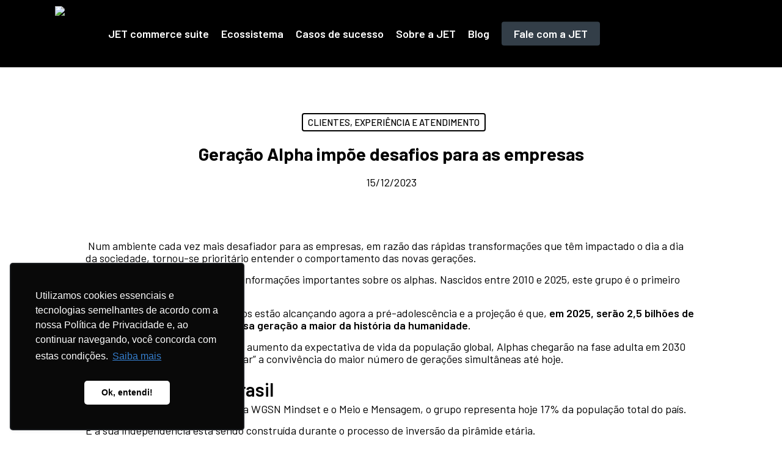

--- FILE ---
content_type: text/html; charset=UTF-8
request_url: https://jetecommerce.com.br/blog/geracao-alpha-impoe-desafios-para-as-empresas/
body_size: 29058
content:
<!doctype html><html
lang=pt-BR class=no-js><head><meta
charset="UTF-8"><meta
name="viewport" content="width=device-width, initial-scale=1, maximum-scale=1, user-scalable=0"><meta
name='robots' content='index, follow, max-image-preview:large, max-snippet:-1, max-video-preview:-1'>
<script>(function (){window.wp = window.wp ||{};wp.autorefresh ={setTimeOutId:null,events:{'DOMContentLoaded':'document','keyup':'document','click':'document','paste':'document','touchstart':'window','touchenter':'window','mousemove':'window','scroll':'window','scrollstart':'window'},callback:function (){if (wp.autorefresh.setTimeOutId){clearTimeout(wp.autorefresh.setTimeOutId);}wp.autorefresh.setTimeOutId = setTimeout(function (){location.reload();},1000 * 60 * 8);}};Object.keys(wp.autorefresh.events).forEach(function (event){var target = wp.autorefresh.events[event] === 'document' ? document:window;target.addEventListener(event,wp.autorefresh.callback);});})();</script> <noscript><meta
http-equiv="refresh" content="480"></noscript>
 <script data-cfasync=false data-pagespeed-no-defer>var gtm4wp_datalayer_name = "dataLayer";
	var dataLayer = dataLayer || [];</script> 
 <script data-cfasync=false data-pagespeed-no-defer>window.dataLayerPYS = window.dataLayerPYS || [];</script> <title>Geração Alpha impõe desafios para as empresas - JET e-business</title><meta
name="description" content="Neste artigo, reunimos informações importantes sobre a Geração Alpha. Nascidos entre 2010 e 2025, este grupo é o primeiro totalmente do século XXI. "><link
rel=canonical href=https://jetecommerce.com.br/blog/geracao-alpha-impoe-desafios-para-as-empresas/ ><meta
property="og:locale" content="pt_BR"><meta
property="og:type" content="article"><meta
property="og:title" content="Geração Alpha impõe desafios para as empresas - JET e-business"><meta
property="og:description" content="Neste artigo, reunimos informações importantes sobre a Geração Alpha. Nascidos entre 2010 e 2025, este grupo é o primeiro totalmente do século XXI. "><meta
property="og:url" content="https://jetecommerce.com.br/blog/geracao-alpha-impoe-desafios-para-as-empresas/"><meta
property="og:site_name" content="JET e-business"><meta
property="article:publisher" content="https://www.facebook.com/JETebusiness/"><meta
property="article:published_time" content="2023-12-15T13:30:22+00:00"><meta
property="article:modified_time" content="2025-03-19T14:59:54+00:00"><meta
property="og:image" content="https://jetecommerce.com.br/wp-content/uploads/2023/12/mulher-empreendedor-proprietario-pme-negocio-e-verificar-a-ordem-1.jpg"><meta
property="og:image:width" content="900"><meta
property="og:image:height" content="600"><meta
property="og:image:type" content="image/jpeg"><meta
name="author" content="Isabelle Camargo"><meta
name="twitter:label1" content="Escrito por"><meta
name="twitter:data1" content="Isabelle Camargo"><meta
name="twitter:label2" content="Est. tempo de leitura"><meta
name="twitter:data2" content="5 minutos"> <script type=application/ld+json class=yoast-schema-graph>{"@context":"https://schema.org","@graph":[{"@type":"Article","@id":"https://jetecommerce.com.br/blog/geracao-alpha-impoe-desafios-para-as-empresas/#article","isPartOf":{"@id":"https://jetecommerce.com.br/blog/geracao-alpha-impoe-desafios-para-as-empresas/"},"author":{"name":"Isabelle Camargo","@id":"https://jetecommerce.com.br/#/schema/person/7bbe8cfc11bec97e7849fb11960d9aca"},"headline":"Geração Alpha impõe desafios para as empresas","datePublished":"2023-12-15T13:30:22+00:00","dateModified":"2025-03-19T14:59:54+00:00","mainEntityOfPage":{"@id":"https://jetecommerce.com.br/blog/geracao-alpha-impoe-desafios-para-as-empresas/"},"wordCount":1090,"publisher":{"@id":"https://jetecommerce.com.br/#organization"},"image":{"@id":"https://jetecommerce.com.br/blog/geracao-alpha-impoe-desafios-para-as-empresas/#primaryimage"},"thumbnailUrl":"https://jetecommerce.com.br/wp-content/uploads/2023/12/mulher-empreendedor-proprietario-pme-negocio-e-verificar-a-ordem-1.jpg","articleSection":["Clientes, Experiência e Atendimento"],"inLanguage":"pt-BR"},{"@type":"WebPage","@id":"https://jetecommerce.com.br/blog/geracao-alpha-impoe-desafios-para-as-empresas/","url":"https://jetecommerce.com.br/blog/geracao-alpha-impoe-desafios-para-as-empresas/","name":"Geração Alpha impõe desafios para as empresas - JET e-business","isPartOf":{"@id":"https://jetecommerce.com.br/#website"},"primaryImageOfPage":{"@id":"https://jetecommerce.com.br/blog/geracao-alpha-impoe-desafios-para-as-empresas/#primaryimage"},"image":{"@id":"https://jetecommerce.com.br/blog/geracao-alpha-impoe-desafios-para-as-empresas/#primaryimage"},"thumbnailUrl":"https://jetecommerce.com.br/wp-content/uploads/2023/12/mulher-empreendedor-proprietario-pme-negocio-e-verificar-a-ordem-1.jpg","datePublished":"2023-12-15T13:30:22+00:00","dateModified":"2025-03-19T14:59:54+00:00","description":"Neste artigo, reunimos informações importantes sobre a Geração Alpha. Nascidos entre 2010 e 2025, este grupo é o primeiro totalmente do século XXI. ","breadcrumb":{"@id":"https://jetecommerce.com.br/blog/geracao-alpha-impoe-desafios-para-as-empresas/#breadcrumb"},"inLanguage":"pt-BR","potentialAction":[{"@type":"ReadAction","target":["https://jetecommerce.com.br/blog/geracao-alpha-impoe-desafios-para-as-empresas/"]}]},{"@type":"ImageObject","inLanguage":"pt-BR","@id":"https://jetecommerce.com.br/blog/geracao-alpha-impoe-desafios-para-as-empresas/#primaryimage","url":"https://jetecommerce.com.br/wp-content/uploads/2023/12/mulher-empreendedor-proprietario-pme-negocio-e-verificar-a-ordem-1.jpg","contentUrl":"https://jetecommerce.com.br/wp-content/uploads/2023/12/mulher-empreendedor-proprietario-pme-negocio-e-verificar-a-ordem-1.jpg","width":900,"height":600,"caption":"mulher-empreendedor-proprietario-pme-negocio-e-verificar-a-ordem"},{"@type":"BreadcrumbList","@id":"https://jetecommerce.com.br/blog/geracao-alpha-impoe-desafios-para-as-empresas/#breadcrumb","itemListElement":[{"@type":"ListItem","position":1,"name":"Início","item":"https://jetecommerce.com.br/"},{"@type":"ListItem","position":2,"name":"Geração Alpha impõe desafios para as empresas"}]},{"@type":"WebSite","@id":"https://jetecommerce.com.br/#website","url":"https://jetecommerce.com.br/","name":"JET e-Business","description":"A plataforma de e-commerce ideal para seu negócio","publisher":{"@id":"https://jetecommerce.com.br/#organization"},"alternateName":"JET e-business","potentialAction":[{"@type":"SearchAction","target":{"@type":"EntryPoint","urlTemplate":"https://jetecommerce.com.br/?s={search_term_string}"},"query-input":{"@type":"PropertyValueSpecification","valueRequired":true,"valueName":"search_term_string"}}],"inLanguage":"pt-BR"},{"@type":"Organization","@id":"https://jetecommerce.com.br/#organization","name":"JET e-Business","alternateName":"JET e-Business","url":"https://jetecommerce.com.br/","logo":{"@type":"ImageObject","inLanguage":"pt-BR","@id":"https://jetecommerce.com.br/#/schema/logo/image/","url":"https://jetecommerce.com.br/wp-content/uploads/2022/02/logo-JET.png","contentUrl":"https://jetecommerce.com.br/wp-content/uploads/2022/02/logo-JET.png","width":150,"height":150,"caption":"JET e-Business"},"image":{"@id":"https://jetecommerce.com.br/#/schema/logo/image/"},"sameAs":["https://www.facebook.com/JETebusiness/","https://www.instagram.com/jetebusiness/","https://www.linkedin.com/company/jet-e-commerce/","https://www.youtube.com/user/JETecommerceBR"]},{"@type":"Person","@id":"https://jetecommerce.com.br/#/schema/person/7bbe8cfc11bec97e7849fb11960d9aca","name":"Isabelle Camargo","image":{"@type":"ImageObject","inLanguage":"pt-BR","@id":"https://jetecommerce.com.br/#/schema/person/image/","url":"https://secure.gravatar.com/avatar/77bd6ce6529f52ed3faa00f93b7348df54645d9d3ef1e34ad7621d1b3b35fd84?s=96&d=mm&r=g","contentUrl":"https://secure.gravatar.com/avatar/77bd6ce6529f52ed3faa00f93b7348df54645d9d3ef1e34ad7621d1b3b35fd84?s=96&d=mm&r=g","caption":"Isabelle Camargo"},"url":"https://jetecommerce.com.br/blog/author/isabelle/"}]}</script>  <script id=pys-version-script>console.log('PixelYourSite Free version 11.1.5.2');</script> <link
rel=dns-prefetch href=//static.addtoany.com><link
rel=dns-prefetch href=//www.googletagmanager.com><link
rel=dns-prefetch href=//fonts.googleapis.com><link
rel=alternate type=application/rss+xml title="Feed para JET e-business &raquo;" href=https://jetecommerce.com.br/feed/ ><link
rel=alternate title="oEmbed (JSON)" type=application/json+oembed href="https://jetecommerce.com.br/wp-json/oembed/1.0/embed?url=https%3A%2F%2Fjetecommerce.com.br%2Fblog%2Fgeracao-alpha-impoe-desafios-para-as-empresas%2F"><link
rel=alternate title="oEmbed (XML)" type=text/xml+oembed href="https://jetecommerce.com.br/wp-json/oembed/1.0/embed?url=https%3A%2F%2Fjetecommerce.com.br%2Fblog%2Fgeracao-alpha-impoe-desafios-para-as-empresas%2F&#038;format=xml"><style id=wp-img-auto-sizes-contain-inline-css>img:is([sizes=auto i],[sizes^="auto," i]){contain-intrinsic-size:3000px 1500px}
/*# sourceURL=wp-img-auto-sizes-contain-inline-css */</style><style id=wp-emoji-styles-inline-css>img.wp-smiley, img.emoji {
		display: inline !important;
		border: none !important;
		box-shadow: none !important;
		height: 1em !important;
		width: 1em !important;
		margin: 0 0.07em !important;
		vertical-align: -0.1em !important;
		background: none !important;
		padding: 0 !important;
	}
/*# sourceURL=wp-emoji-styles-inline-css */</style><style id=wp-block-library-inline-css>/*<![CDATA[*/:root{--wp-block-synced-color:#7a00df;--wp-block-synced-color--rgb:122,0,223;--wp-bound-block-color:var(--wp-block-synced-color);--wp-editor-canvas-background:#ddd;--wp-admin-theme-color:#007cba;--wp-admin-theme-color--rgb:0,124,186;--wp-admin-theme-color-darker-10:#006ba1;--wp-admin-theme-color-darker-10--rgb:0,107,160.5;--wp-admin-theme-color-darker-20:#005a87;--wp-admin-theme-color-darker-20--rgb:0,90,135;--wp-admin-border-width-focus:2px}@media (min-resolution:192dpi){:root{--wp-admin-border-width-focus:1.5px}}.wp-element-button{cursor:pointer}:root .has-very-light-gray-background-color{background-color:#eee}:root .has-very-dark-gray-background-color{background-color:#313131}:root .has-very-light-gray-color{color:#eee}:root .has-very-dark-gray-color{color:#313131}:root .has-vivid-green-cyan-to-vivid-cyan-blue-gradient-background{background:linear-gradient(135deg,#00d084,#0693e3)}:root .has-purple-crush-gradient-background{background:linear-gradient(135deg,#34e2e4,#4721fb 50%,#ab1dfe)}:root .has-hazy-dawn-gradient-background{background:linear-gradient(135deg,#faaca8,#dad0ec)}:root .has-subdued-olive-gradient-background{background:linear-gradient(135deg,#fafae1,#67a671)}:root .has-atomic-cream-gradient-background{background:linear-gradient(135deg,#fdd79a,#004a59)}:root .has-nightshade-gradient-background{background:linear-gradient(135deg,#330968,#31cdcf)}:root .has-midnight-gradient-background{background:linear-gradient(135deg,#020381,#2874fc)}:root{--wp--preset--font-size--normal:16px;--wp--preset--font-size--huge:42px}.has-regular-font-size{font-size:1em}.has-larger-font-size{font-size:2.625em}.has-normal-font-size{font-size:var(--wp--preset--font-size--normal)}.has-huge-font-size{font-size:var(--wp--preset--font-size--huge)}.has-text-align-center{text-align:center}.has-text-align-left{text-align:left}.has-text-align-right{text-align:right}.has-fit-text{white-space:nowrap!important}#end-resizable-editor-section{display:none}.aligncenter{clear:both}.items-justified-left{justify-content:flex-start}.items-justified-center{justify-content:center}.items-justified-right{justify-content:flex-end}.items-justified-space-between{justify-content:space-between}.screen-reader-text{border:0;clip-path:inset(50%);height:1px;margin:-1px;overflow:hidden;padding:0;position:absolute;width:1px;word-wrap:normal!important}.screen-reader-text:focus{background-color:#ddd;clip-path:none;color:#444;display:block;font-size:1em;height:auto;left:5px;line-height:normal;padding:15px 23px 14px;text-decoration:none;top:5px;width:auto;z-index:100000}html :where(.has-border-color){border-style:solid}html :where([style*=border-top-color]){border-top-style:solid}html :where([style*=border-right-color]){border-right-style:solid}html :where([style*=border-bottom-color]){border-bottom-style:solid}html :where([style*=border-left-color]){border-left-style:solid}html :where([style*=border-width]){border-style:solid}html :where([style*=border-top-width]){border-top-style:solid}html :where([style*=border-right-width]){border-right-style:solid}html :where([style*=border-bottom-width]){border-bottom-style:solid}html :where([style*=border-left-width]){border-left-style:solid}html :where(img[class*=wp-image-]){height:auto;max-width:100%}:where(figure){margin:0 0 1em}html :where(.is-position-sticky){--wp-admin--admin-bar--position-offset:var(--wp-admin--admin-bar--height,0px)}@media screen and (max-width:600px){html :where(.is-position-sticky){--wp-admin--admin-bar--position-offset:0px}}

/*# sourceURL=wp-block-library-inline-css *//*]]>*/</style><style id=global-styles-inline-css>/*<![CDATA[*/:root{--wp--preset--aspect-ratio--square: 1;--wp--preset--aspect-ratio--4-3: 4/3;--wp--preset--aspect-ratio--3-4: 3/4;--wp--preset--aspect-ratio--3-2: 3/2;--wp--preset--aspect-ratio--2-3: 2/3;--wp--preset--aspect-ratio--16-9: 16/9;--wp--preset--aspect-ratio--9-16: 9/16;--wp--preset--color--black: #000000;--wp--preset--color--cyan-bluish-gray: #abb8c3;--wp--preset--color--white: #ffffff;--wp--preset--color--pale-pink: #f78da7;--wp--preset--color--vivid-red: #cf2e2e;--wp--preset--color--luminous-vivid-orange: #ff6900;--wp--preset--color--luminous-vivid-amber: #fcb900;--wp--preset--color--light-green-cyan: #7bdcb5;--wp--preset--color--vivid-green-cyan: #00d084;--wp--preset--color--pale-cyan-blue: #8ed1fc;--wp--preset--color--vivid-cyan-blue: #0693e3;--wp--preset--color--vivid-purple: #9b51e0;--wp--preset--gradient--vivid-cyan-blue-to-vivid-purple: linear-gradient(135deg,rgb(6,147,227) 0%,rgb(155,81,224) 100%);--wp--preset--gradient--light-green-cyan-to-vivid-green-cyan: linear-gradient(135deg,rgb(122,220,180) 0%,rgb(0,208,130) 100%);--wp--preset--gradient--luminous-vivid-amber-to-luminous-vivid-orange: linear-gradient(135deg,rgb(252,185,0) 0%,rgb(255,105,0) 100%);--wp--preset--gradient--luminous-vivid-orange-to-vivid-red: linear-gradient(135deg,rgb(255,105,0) 0%,rgb(207,46,46) 100%);--wp--preset--gradient--very-light-gray-to-cyan-bluish-gray: linear-gradient(135deg,rgb(238,238,238) 0%,rgb(169,184,195) 100%);--wp--preset--gradient--cool-to-warm-spectrum: linear-gradient(135deg,rgb(74,234,220) 0%,rgb(151,120,209) 20%,rgb(207,42,186) 40%,rgb(238,44,130) 60%,rgb(251,105,98) 80%,rgb(254,248,76) 100%);--wp--preset--gradient--blush-light-purple: linear-gradient(135deg,rgb(255,206,236) 0%,rgb(152,150,240) 100%);--wp--preset--gradient--blush-bordeaux: linear-gradient(135deg,rgb(254,205,165) 0%,rgb(254,45,45) 50%,rgb(107,0,62) 100%);--wp--preset--gradient--luminous-dusk: linear-gradient(135deg,rgb(255,203,112) 0%,rgb(199,81,192) 50%,rgb(65,88,208) 100%);--wp--preset--gradient--pale-ocean: linear-gradient(135deg,rgb(255,245,203) 0%,rgb(182,227,212) 50%,rgb(51,167,181) 100%);--wp--preset--gradient--electric-grass: linear-gradient(135deg,rgb(202,248,128) 0%,rgb(113,206,126) 100%);--wp--preset--gradient--midnight: linear-gradient(135deg,rgb(2,3,129) 0%,rgb(40,116,252) 100%);--wp--preset--font-size--small: 13px;--wp--preset--font-size--medium: 20px;--wp--preset--font-size--large: 36px;--wp--preset--font-size--x-large: 42px;--wp--preset--spacing--20: 0.44rem;--wp--preset--spacing--30: 0.67rem;--wp--preset--spacing--40: 1rem;--wp--preset--spacing--50: 1.5rem;--wp--preset--spacing--60: 2.25rem;--wp--preset--spacing--70: 3.38rem;--wp--preset--spacing--80: 5.06rem;--wp--preset--shadow--natural: 6px 6px 9px rgba(0, 0, 0, 0.2);--wp--preset--shadow--deep: 12px 12px 50px rgba(0, 0, 0, 0.4);--wp--preset--shadow--sharp: 6px 6px 0px rgba(0, 0, 0, 0.2);--wp--preset--shadow--outlined: 6px 6px 0px -3px rgb(255, 255, 255), 6px 6px rgb(0, 0, 0);--wp--preset--shadow--crisp: 6px 6px 0px rgb(0, 0, 0);}:root { --wp--style--global--content-size: 1300px;--wp--style--global--wide-size: 1300px; }:where(body) { margin: 0; }.wp-site-blocks > .alignleft { float: left; margin-right: 2em; }.wp-site-blocks > .alignright { float: right; margin-left: 2em; }.wp-site-blocks > .aligncenter { justify-content: center; margin-left: auto; margin-right: auto; }:where(.is-layout-flex){gap: 0.5em;}:where(.is-layout-grid){gap: 0.5em;}.is-layout-flow > .alignleft{float: left;margin-inline-start: 0;margin-inline-end: 2em;}.is-layout-flow > .alignright{float: right;margin-inline-start: 2em;margin-inline-end: 0;}.is-layout-flow > .aligncenter{margin-left: auto !important;margin-right: auto !important;}.is-layout-constrained > .alignleft{float: left;margin-inline-start: 0;margin-inline-end: 2em;}.is-layout-constrained > .alignright{float: right;margin-inline-start: 2em;margin-inline-end: 0;}.is-layout-constrained > .aligncenter{margin-left: auto !important;margin-right: auto !important;}.is-layout-constrained > :where(:not(.alignleft):not(.alignright):not(.alignfull)){max-width: var(--wp--style--global--content-size);margin-left: auto !important;margin-right: auto !important;}.is-layout-constrained > .alignwide{max-width: var(--wp--style--global--wide-size);}body .is-layout-flex{display: flex;}.is-layout-flex{flex-wrap: wrap;align-items: center;}.is-layout-flex > :is(*, div){margin: 0;}body .is-layout-grid{display: grid;}.is-layout-grid > :is(*, div){margin: 0;}body{padding-top: 0px;padding-right: 0px;padding-bottom: 0px;padding-left: 0px;}:root :where(.wp-element-button, .wp-block-button__link){background-color: #32373c;border-width: 0;color: #fff;font-family: inherit;font-size: inherit;font-style: inherit;font-weight: inherit;letter-spacing: inherit;line-height: inherit;padding-top: calc(0.667em + 2px);padding-right: calc(1.333em + 2px);padding-bottom: calc(0.667em + 2px);padding-left: calc(1.333em + 2px);text-decoration: none;text-transform: inherit;}.has-black-color{color: var(--wp--preset--color--black) !important;}.has-cyan-bluish-gray-color{color: var(--wp--preset--color--cyan-bluish-gray) !important;}.has-white-color{color: var(--wp--preset--color--white) !important;}.has-pale-pink-color{color: var(--wp--preset--color--pale-pink) !important;}.has-vivid-red-color{color: var(--wp--preset--color--vivid-red) !important;}.has-luminous-vivid-orange-color{color: var(--wp--preset--color--luminous-vivid-orange) !important;}.has-luminous-vivid-amber-color{color: var(--wp--preset--color--luminous-vivid-amber) !important;}.has-light-green-cyan-color{color: var(--wp--preset--color--light-green-cyan) !important;}.has-vivid-green-cyan-color{color: var(--wp--preset--color--vivid-green-cyan) !important;}.has-pale-cyan-blue-color{color: var(--wp--preset--color--pale-cyan-blue) !important;}.has-vivid-cyan-blue-color{color: var(--wp--preset--color--vivid-cyan-blue) !important;}.has-vivid-purple-color{color: var(--wp--preset--color--vivid-purple) !important;}.has-black-background-color{background-color: var(--wp--preset--color--black) !important;}.has-cyan-bluish-gray-background-color{background-color: var(--wp--preset--color--cyan-bluish-gray) !important;}.has-white-background-color{background-color: var(--wp--preset--color--white) !important;}.has-pale-pink-background-color{background-color: var(--wp--preset--color--pale-pink) !important;}.has-vivid-red-background-color{background-color: var(--wp--preset--color--vivid-red) !important;}.has-luminous-vivid-orange-background-color{background-color: var(--wp--preset--color--luminous-vivid-orange) !important;}.has-luminous-vivid-amber-background-color{background-color: var(--wp--preset--color--luminous-vivid-amber) !important;}.has-light-green-cyan-background-color{background-color: var(--wp--preset--color--light-green-cyan) !important;}.has-vivid-green-cyan-background-color{background-color: var(--wp--preset--color--vivid-green-cyan) !important;}.has-pale-cyan-blue-background-color{background-color: var(--wp--preset--color--pale-cyan-blue) !important;}.has-vivid-cyan-blue-background-color{background-color: var(--wp--preset--color--vivid-cyan-blue) !important;}.has-vivid-purple-background-color{background-color: var(--wp--preset--color--vivid-purple) !important;}.has-black-border-color{border-color: var(--wp--preset--color--black) !important;}.has-cyan-bluish-gray-border-color{border-color: var(--wp--preset--color--cyan-bluish-gray) !important;}.has-white-border-color{border-color: var(--wp--preset--color--white) !important;}.has-pale-pink-border-color{border-color: var(--wp--preset--color--pale-pink) !important;}.has-vivid-red-border-color{border-color: var(--wp--preset--color--vivid-red) !important;}.has-luminous-vivid-orange-border-color{border-color: var(--wp--preset--color--luminous-vivid-orange) !important;}.has-luminous-vivid-amber-border-color{border-color: var(--wp--preset--color--luminous-vivid-amber) !important;}.has-light-green-cyan-border-color{border-color: var(--wp--preset--color--light-green-cyan) !important;}.has-vivid-green-cyan-border-color{border-color: var(--wp--preset--color--vivid-green-cyan) !important;}.has-pale-cyan-blue-border-color{border-color: var(--wp--preset--color--pale-cyan-blue) !important;}.has-vivid-cyan-blue-border-color{border-color: var(--wp--preset--color--vivid-cyan-blue) !important;}.has-vivid-purple-border-color{border-color: var(--wp--preset--color--vivid-purple) !important;}.has-vivid-cyan-blue-to-vivid-purple-gradient-background{background: var(--wp--preset--gradient--vivid-cyan-blue-to-vivid-purple) !important;}.has-light-green-cyan-to-vivid-green-cyan-gradient-background{background: var(--wp--preset--gradient--light-green-cyan-to-vivid-green-cyan) !important;}.has-luminous-vivid-amber-to-luminous-vivid-orange-gradient-background{background: var(--wp--preset--gradient--luminous-vivid-amber-to-luminous-vivid-orange) !important;}.has-luminous-vivid-orange-to-vivid-red-gradient-background{background: var(--wp--preset--gradient--luminous-vivid-orange-to-vivid-red) !important;}.has-very-light-gray-to-cyan-bluish-gray-gradient-background{background: var(--wp--preset--gradient--very-light-gray-to-cyan-bluish-gray) !important;}.has-cool-to-warm-spectrum-gradient-background{background: var(--wp--preset--gradient--cool-to-warm-spectrum) !important;}.has-blush-light-purple-gradient-background{background: var(--wp--preset--gradient--blush-light-purple) !important;}.has-blush-bordeaux-gradient-background{background: var(--wp--preset--gradient--blush-bordeaux) !important;}.has-luminous-dusk-gradient-background{background: var(--wp--preset--gradient--luminous-dusk) !important;}.has-pale-ocean-gradient-background{background: var(--wp--preset--gradient--pale-ocean) !important;}.has-electric-grass-gradient-background{background: var(--wp--preset--gradient--electric-grass) !important;}.has-midnight-gradient-background{background: var(--wp--preset--gradient--midnight) !important;}.has-small-font-size{font-size: var(--wp--preset--font-size--small) !important;}.has-medium-font-size{font-size: var(--wp--preset--font-size--medium) !important;}.has-large-font-size{font-size: var(--wp--preset--font-size--large) !important;}.has-x-large-font-size{font-size: var(--wp--preset--font-size--x-large) !important;}
/*# sourceURL=global-styles-inline-css *//*]]>*/</style><link
rel=stylesheet href="https://jetecommerce.com.br/?w3tc_minify=7b63d.css" media=all><style id=salient-social-inline-css>.sharing-default-minimal .nectar-love.loved,
  body .nectar-social[data-color-override="override"].fixed > a:before, 
  body .nectar-social[data-color-override="override"].fixed .nectar-social-inner a,
  .sharing-default-minimal .nectar-social[data-color-override="override"] .nectar-social-inner a:hover,
  .nectar-social.vertical[data-color-override="override"] .nectar-social-inner a:hover {
    background-color: #232830;
  }
  .nectar-social.hover .nectar-love.loved,
  .nectar-social.hover > .nectar-love-button a:hover,
  .nectar-social[data-color-override="override"].hover > div a:hover,
  #single-below-header .nectar-social[data-color-override="override"].hover > div a:hover,
  .nectar-social[data-color-override="override"].hover .share-btn:hover,
  .sharing-default-minimal .nectar-social[data-color-override="override"] .nectar-social-inner a {
    border-color: #232830;
  }
  #single-below-header .nectar-social.hover .nectar-love.loved i,
  #single-below-header .nectar-social.hover[data-color-override="override"] a:hover,
  #single-below-header .nectar-social.hover[data-color-override="override"] a:hover i,
  #single-below-header .nectar-social.hover .nectar-love-button a:hover i,
  .nectar-love:hover i,
  .hover .nectar-love:hover .total_loves,
  .nectar-love.loved i,
  .nectar-social.hover .nectar-love.loved .total_loves,
  .nectar-social.hover .share-btn:hover, 
  .nectar-social[data-color-override="override"].hover .nectar-social-inner a:hover,
  .nectar-social[data-color-override="override"].hover > div:hover span,
  .sharing-default-minimal .nectar-social[data-color-override="override"] .nectar-social-inner a:not(:hover) i,
  .sharing-default-minimal .nectar-social[data-color-override="override"] .nectar-social-inner a:not(:hover) {
    color: #232830;
  }
/*# sourceURL=salient-social-inline-css */</style><link
rel=stylesheet href="https://jetecommerce.com.br/?w3tc_minify=41209.css" media=all><link
rel=stylesheet id=nectar_default_font_open_sans-css href='https://fonts.googleapis.com/css?family=Open+Sans%3A300%2C400%2C600%2C700&#038;subset=latin%2Clatin-ext' type=text/css media=all><link
rel=stylesheet href="https://jetecommerce.com.br/?w3tc_minify=40ede.css" media=all><style id=wpdreams-asl-basic-inline-css>/*<![CDATA[*/div[id*='ajaxsearchlitesettings'].searchsettings .asl_option_inner label {
						font-size: 0px !important;
						color: rgba(0, 0, 0, 0);
					}
					div[id*='ajaxsearchlitesettings'].searchsettings .asl_option_inner label:after {
						font-size: 11px !important;
						position: absolute;
						top: 0;
						left: 0;
						z-index: 1;
					}
					.asl_w_container {
						width: auto;
						margin: 10px 10px 10px 10px;
						min-width: 200px;
					}
					div[id*='ajaxsearchlite'].asl_m {
						width: 100%;
					}
					div[id*='ajaxsearchliteres'].wpdreams_asl_results div.resdrg span.highlighted {
						font-weight: bold;
						color: rgb(255, 0, 0);
						background-color: rgba(238, 238, 238, 1);
					}
					div[id*='ajaxsearchliteres'].wpdreams_asl_results .results img.asl_image {
						width: 70px;
						height: 70px;
						object-fit: cover;
					}
					div[id*='ajaxsearchlite'].asl_r .results {
						max-height: none;
					}
					div[id*='ajaxsearchlite'].asl_r {
						position: absolute;
					}
				
							.asl_w, .asl_w * {font-family:&quot;Barlow&quot; !important;}
							.asl_m input[type=search]::placeholder{font-family:&quot;Barlow&quot; !important;}
							.asl_m input[type=search]::-webkit-input-placeholder{font-family:&quot;Barlow&quot; !important;}
							.asl_m input[type=search]::-moz-placeholder{font-family:&quot;Barlow&quot; !important;}
							.asl_m input[type=search]:-ms-input-placeholder{font-family:&quot;Barlow&quot; !important;}
						
						.asl_m .probox svg {
							fill: rgb(255, 0, 0) !important;
						}
						.asl_m .probox .innericon {
							background-color: rgba(255, 255, 255, 1) !important;
							background-image: none !important;
							-webkit-background-image: none !important;
							-ms-background-image: none !important;
						}
					
						div.asl_m.asl_w {
							border:1px solid rgb(182, 182, 182) !important;border-radius:10px 10px 10px 10px !important;
							box-shadow: none !important;
						}
						div.asl_m.asl_w .probox {border: none !important;}
					
						div.asl_r.asl_w.vertical .results .item::after {
							display: block;
							position: absolute;
							bottom: 0;
							content: '';
							height: 1px;
							width: 100%;
							background: #D8D8D8;
						}
						div.asl_r.asl_w.vertical .results .item.asl_last_item::after {
							display: none;
						}
					 #ajaxsearchlite1 .probox, div.asl_w .probox {
    margin: 0;
    padding: 10px;
    height: 30px;
    background-color: #fff;
    border: 2px solid #aaaaaa;
    border-radius: 0 0 0 0;
    box-shadow: 0 0 0 0 #b5b5b5 inset;
    border-radius: 1px!important;}



.elementor-24466 .elementor-element.elementor-element-748267a0 > .elementor-element-populated {
    padding: 5px 0px 5px 0px!important;}

div[id*='ajaxsearchlite'].wpdreams_asl_container {
    width: 100%;
    margin: 10px 10px 10px 0px;

}

#ajaxsearchlite1 .probox .proinput input, div.asl_w .probox .proinput input {
    font-weight: normal;
    font-family: Open Sans;
    color: #000 !important;
    font-size: 18px;
    line-height: normal !important;
    text-shadow: 0 0 0 rgb(255 255 255 / 0%);
    border: 0;
    box-shadow: none;
}




div.asl_r .results .item .asl_content h3, div.asl_r .results .item .asl_content h3 a {
    margin: 0;
    padding: 0;
    line-height: inherit;
    font-weight: normal;
    font-family: inherit;
    color: #000000;
    font-size: 15px;
    line-height: 23px;
    text-shadow: 0 0 0 rgb(255 255 255 / 0%);
}


div.asl_r .results .item .asl_content h3 a:hover {
    font-weight: normal;
    font-family: Open Sans;
    color: #000000;
    font-size: 15px;
    line-height: 21px;
    text-shadow: 0 0 0 rgb(255 255 255 / 0%);

/*# sourceURL=wpdreams-asl-basic-inline-css *//*]]>*/</style><link
rel=stylesheet href="https://jetecommerce.com.br/?w3tc_minify=33a33.css" media=all><style id=dynamic-css-inline-css>/*<![CDATA[*/#page-header-bg[data-post-hs="default_minimal"] .inner-wrap{text-align:center}#page-header-bg[data-post-hs="default_minimal"] .inner-wrap >a,.material #page-header-bg.fullscreen-header .inner-wrap >a{color:#fff;font-weight:600;border:var(--nectar-border-thickness) solid rgba(255,255,255,0.4);padding:4px 10px;margin:5px 6px 0px 5px;display:inline-block;transition:all 0.2s ease;-webkit-transition:all 0.2s ease;font-size:14px;line-height:18px}body.material #page-header-bg.fullscreen-header .inner-wrap >a{margin-bottom:15px;}body.material #page-header-bg.fullscreen-header .inner-wrap >a{border:none;padding:6px 10px}body[data-button-style^="rounded"] #page-header-bg[data-post-hs="default_minimal"] .inner-wrap >a,body[data-button-style^="rounded"].material #page-header-bg.fullscreen-header .inner-wrap >a{border-radius:100px}body.single [data-post-hs="default_minimal"] #single-below-header span,body.single .heading-title[data-header-style="default_minimal"] #single-below-header span{line-height:14px;}#page-header-bg[data-post-hs="default_minimal"] #single-below-header{text-align:center;position:relative;z-index:100}#page-header-bg[data-post-hs="default_minimal"] #single-below-header span{float:none;display:inline-block}#page-header-bg[data-post-hs="default_minimal"] .inner-wrap >a:hover,#page-header-bg[data-post-hs="default_minimal"] .inner-wrap >a:focus{border-color:transparent}#page-header-bg.fullscreen-header .avatar,#page-header-bg[data-post-hs="default_minimal"] .avatar{border-radius:100%}#page-header-bg.fullscreen-header .meta-author span,#page-header-bg[data-post-hs="default_minimal"] .meta-author span{display:block}#page-header-bg.fullscreen-header .meta-author img{margin-bottom:0;height:50px;width:auto}#page-header-bg[data-post-hs="default_minimal"] .meta-author img{margin-bottom:0;height:40px;width:auto}#page-header-bg[data-post-hs="default_minimal"] .author-section{position:absolute;bottom:30px}#page-header-bg.fullscreen-header .meta-author,#page-header-bg[data-post-hs="default_minimal"] .meta-author{font-size:18px}#page-header-bg.fullscreen-header .author-section .meta-date,#page-header-bg[data-post-hs="default_minimal"] .author-section .meta-date{font-size:12px;color:rgba(255,255,255,0.8)}#page-header-bg.fullscreen-header .author-section .meta-date i{font-size:12px}#page-header-bg[data-post-hs="default_minimal"] .author-section .meta-date i{font-size:11px;line-height:14px}#page-header-bg[data-post-hs="default_minimal"] .author-section .avatar-post-info{position:relative;top:-5px}#page-header-bg.fullscreen-header .author-section a,#page-header-bg[data-post-hs="default_minimal"] .author-section a{display:block;margin-bottom:-2px}#page-header-bg[data-post-hs="default_minimal"] .author-section a{font-size:14px;line-height:14px}#page-header-bg.fullscreen-header .author-section a:hover,#page-header-bg[data-post-hs="default_minimal"] .author-section a:hover{color:rgba(255,255,255,0.85)!important}#page-header-bg.fullscreen-header .author-section,#page-header-bg[data-post-hs="default_minimal"] .author-section{width:100%;z-index:10;text-align:center}#page-header-bg.fullscreen-header .author-section{margin-top:25px;}#page-header-bg.fullscreen-header .author-section span,#page-header-bg[data-post-hs="default_minimal"] .author-section span{padding-left:0;line-height:20px;font-size:20px}#page-header-bg.fullscreen-header .author-section .avatar-post-info,#page-header-bg[data-post-hs="default_minimal"] .author-section .avatar-post-info{margin-left:10px}#page-header-bg.fullscreen-header .author-section .avatar-post-info,#page-header-bg.fullscreen-header .author-section .meta-author,#page-header-bg[data-post-hs="default_minimal"] .author-section .avatar-post-info,#page-header-bg[data-post-hs="default_minimal"] .author-section .meta-author{text-align:left;display:inline-block;top:9px}@media only screen and (min-width :690px) and (max-width :999px){body.single-post #page-header-bg[data-post-hs="default_minimal"]{padding-top:10%;padding-bottom:10%;}}@media only screen and (max-width :690px){#ajax-content-wrap #page-header-bg[data-post-hs="default_minimal"] #single-below-header span:not(.rich-snippet-hidden),#ajax-content-wrap .row.heading-title[data-header-style="default_minimal"] .col.section-title span.meta-category{display:inline-block;}.container-wrap[data-remove-post-comment-number="0"][data-remove-post-author="0"][data-remove-post-date="0"] .heading-title[data-header-style="default_minimal"] #single-below-header > span,#page-header-bg[data-post-hs="default_minimal"] .span_6[data-remove-post-comment-number="0"][data-remove-post-author="0"][data-remove-post-date="0"] #single-below-header > span{padding:0 8px;}.container-wrap[data-remove-post-comment-number="0"][data-remove-post-author="0"][data-remove-post-date="0"] .heading-title[data-header-style="default_minimal"] #single-below-header span,#page-header-bg[data-post-hs="default_minimal"] .span_6[data-remove-post-comment-number="0"][data-remove-post-author="0"][data-remove-post-date="0"] #single-below-header span{font-size:13px;line-height:10px;}.material #page-header-bg.fullscreen-header .author-section{margin-top:5px;}#page-header-bg.fullscreen-header .author-section{bottom:20px;}#page-header-bg.fullscreen-header .author-section .meta-date:not(.updated){margin-top:-4px;display:block;}#page-header-bg.fullscreen-header .author-section .avatar-post-info{margin:10px 0 0 0;}}#page-header-bg h1,#page-header-bg .subheader,.nectar-box-roll .overlaid-content h1,.nectar-box-roll .overlaid-content .subheader,#page-header-bg #portfolio-nav a i,body .section-title #portfolio-nav a:hover i,.page-header-no-bg h1,.page-header-no-bg span,#page-header-bg #portfolio-nav a i,#page-header-bg span,#page-header-bg #single-below-header a:hover,#page-header-bg #single-below-header a:focus,#page-header-bg.fullscreen-header .author-section a{color:#000000!important;}body #page-header-bg .pinterest-share i,body #page-header-bg .facebook-share i,body #page-header-bg .linkedin-share i,body #page-header-bg .twitter-share i,body #page-header-bg .google-plus-share i,body #page-header-bg .icon-salient-heart,body #page-header-bg .icon-salient-heart-2{color:#000000;}#page-header-bg[data-post-hs="default_minimal"] .inner-wrap > a:not(:hover){color:#000000;border-color:rgba(0,0,0,0.4);}.single #page-header-bg #single-below-header > span{border-color:rgba(0,0,0,0.4);}body .section-title #portfolio-nav a:hover i{opacity:0.75;}.single #page-header-bg .blog-title #single-meta .nectar-social.hover > div a,.single #page-header-bg .blog-title #single-meta > div a,.single #page-header-bg .blog-title #single-meta ul .n-shortcode a,#page-header-bg .blog-title #single-meta .nectar-social.hover .share-btn{border-color:rgba(0,0,0,0.4);}.single #page-header-bg .blog-title #single-meta .nectar-social.hover > div a:hover,#page-header-bg .blog-title #single-meta .nectar-social.hover .share-btn:hover,.single #page-header-bg .blog-title #single-meta div > a:hover,.single #page-header-bg .blog-title #single-meta ul .n-shortcode a:hover,.single #page-header-bg .blog-title #single-meta ul li:not(.meta-share-count):hover > a{border-color:rgba(0,0,0,1);}.single #page-header-bg #single-meta div span,.single #page-header-bg #single-meta > div a,.single #page-header-bg #single-meta > div i{color:#000000!important;}.single #page-header-bg #single-meta ul .meta-share-count .nectar-social a i{color:rgba(0,0,0,0.7)!important;}.single #page-header-bg #single-meta ul .meta-share-count .nectar-social a:hover i{color:rgba(0,0,0,1)!important;}#header-space{background-color:#ffffff}@media only screen and (min-width:1000px){body #ajax-content-wrap.no-scroll{min-height:calc(100vh - 110px);height:calc(100vh - 110px)!important;}}@media only screen and (min-width:1000px){#page-header-wrap.fullscreen-header,#page-header-wrap.fullscreen-header #page-header-bg,html:not(.nectar-box-roll-loaded) .nectar-box-roll > #page-header-bg.fullscreen-header,.nectar_fullscreen_zoom_recent_projects,#nectar_fullscreen_rows:not(.afterLoaded) > div{height:calc(100vh - 109px);}.wpb_row.vc_row-o-full-height.top-level,.wpb_row.vc_row-o-full-height.top-level > .col.span_12{min-height:calc(100vh - 109px);}html:not(.nectar-box-roll-loaded) .nectar-box-roll > #page-header-bg.fullscreen-header{top:110px;}.nectar-slider-wrap[data-fullscreen="true"]:not(.loaded),.nectar-slider-wrap[data-fullscreen="true"]:not(.loaded) .swiper-container{height:calc(100vh - 108px)!important;}.admin-bar .nectar-slider-wrap[data-fullscreen="true"]:not(.loaded),.admin-bar .nectar-slider-wrap[data-fullscreen="true"]:not(.loaded) .swiper-container{height:calc(100vh - 108px - 32px)!important;}}.admin-bar[class*="page-template-template-no-header"] .wpb_row.vc_row-o-full-height.top-level,.admin-bar[class*="page-template-template-no-header"] .wpb_row.vc_row-o-full-height.top-level > .col.span_12{min-height:calc(100vh - 32px);}body[class*="page-template-template-no-header"] .wpb_row.vc_row-o-full-height.top-level,body[class*="page-template-template-no-header"] .wpb_row.vc_row-o-full-height.top-level > .col.span_12{min-height:100vh;}@media only screen and (max-width:999px){.using-mobile-browser #nectar_fullscreen_rows:not(.afterLoaded):not([data-mobile-disable="on"]) > div{height:calc(100vh - 146px);}.using-mobile-browser .wpb_row.vc_row-o-full-height.top-level,.using-mobile-browser .wpb_row.vc_row-o-full-height.top-level > .col.span_12,[data-permanent-transparent="1"].using-mobile-browser .wpb_row.vc_row-o-full-height.top-level,[data-permanent-transparent="1"].using-mobile-browser .wpb_row.vc_row-o-full-height.top-level > .col.span_12{min-height:calc(100vh - 146px);}html:not(.nectar-box-roll-loaded) .nectar-box-roll > #page-header-bg.fullscreen-header,.nectar_fullscreen_zoom_recent_projects,.nectar-slider-wrap[data-fullscreen="true"]:not(.loaded),.nectar-slider-wrap[data-fullscreen="true"]:not(.loaded) .swiper-container,#nectar_fullscreen_rows:not(.afterLoaded):not([data-mobile-disable="on"]) > div{height:calc(100vh - 93px);}.wpb_row.vc_row-o-full-height.top-level,.wpb_row.vc_row-o-full-height.top-level > .col.span_12{min-height:calc(100vh - 93px);}body[data-transparent-header="false"] #ajax-content-wrap.no-scroll{min-height:calc(100vh - 93px);height:calc(100vh - 93px);}}.screen-reader-text,.nectar-skip-to-content:not(:focus){border:0;clip:rect(1px,1px,1px,1px);clip-path:inset(50%);height:1px;margin:-1px;overflow:hidden;padding:0;position:absolute!important;width:1px;word-wrap:normal!important;}.row .col img:not([srcset]){width:auto;}.row .col img.img-with-animation.nectar-lazy:not([srcset]){width:100%;}
.nectar-button.jumbo {
    font-size: 19px;
    padding: 20px 70px;}
    

.nectar-button span {
    left: 0;
    display: inline-block;
    transform: translateX(0);
    transition: opacity .45s cubic-bezier(.25,1,.33,1),transform .45s cubic-bezier(.25,1,.33,1);
    position: relative;
    text-align: center;
}
    
    
body[data-button-style*="slightly_rounded"] .nectar-button {
    border-radius: 10px!important;
    -webkit-border-radius: 10px!important;
    box-shadow: none;
}

.bold, strong, b {
    font-family: Barlow;
    font-weight: 500;}
    
p {
    padding-bottom: 15px;
     
}
    
    
#rodape {
    font-size:16px;
    color:#ffffff;
    line-height:22px;}
    
    
.links a {
    color: #000000!important;
    text-decoration: none;
    font-size:16px;
    line-height:24px;
}





.links a:hover{
    color: #cccccc;
    text-decoration: underline;}



.nectar-recent-posts-single_featured.multiple_featured .controls li .title {
    transition: opacity .2s ease;
    opacity: 0.65;
    line-height: 22px;
    font-size: 16px;
    display: block;
    font-weight: 600!important;
}

.masonry.classic_enhanced .post .post-meta a, .masonry.classic_enhanced .post-header, .masonry.classic_enhanced .post .excerpt, .blog-recent[data-style*="classic_enhanced"] .excerpt, .blog-recent[data-style*="classic_enhanced"] .post-meta a {

    display: none;
}

body[data-button-style*="slightly_rounded"] .blog-recent[data-style*="classic_enhanced"] .meta-category a {
    display: none;
}

.nectar-recent-posts-slider .container .strong span {
    display: inline-block;
    position: relative;
    padding-left: 13px;
    padding-right: 10px;
    z-index: 10;
   display:none;

}


.nectar-recent-posts-slider h2 a, .nectar-recent-posts-slider_multiple_visible h3 a, .nectar-recent-posts-slider_multiple_visible .recent-post-container.container .strong a {
    font-size: 28px!important;
    color: #fff;
}

.excerpt {display:none;}

.item-meta-extra {display:none;}

.nectar-post-grid .nectar-post-grid-item .content .meta-category  {display:none;}

.bottom-meta {display:none;}

.blog-recent[data-style*="classic_enhanced"][data-color-scheme="light"] h3.title {
    color: #000;
    font-size: 18px;
    line-height: 24px;}
    
.post .content-inner {
    padding-bottom: 10px;
}


.blog-recent[data-style*="classic_enhanced"].related-posts .inner-wrap {
    padding-bottom: 20px!important;
}



#header-outer:not(.transparent) li.menu-item-32752 > a > .menu-title-text {
    color: #353d47;
    transition: color 0.25s ease;
    font-size: 14px;
}


.nectar-post-grid .meta-date {
    margin-top: 20px;
    line-height: 1.1em;
    display: block;
    transition: color 0.45s cubic-bezier(.15,.75,.5,1) 0s;
    font-size: 14px;
}



.masonry.material .masonry-blog-item .inner-wrap, body .related-posts[data-style="material"] .inner-wrap {
    box-shadow: 0px 1px 3px rgb(0 0 0 / 8%);
    border-radius: 5px;
    overflow: hidden;
}


.masonry.material .masonry-blog-item .meta-category a {
        font-family: Barlow;
    font-size: 12px;
}



.telefones-contato {
    font-size: 15px;
    line-height:30px;
}


.endereco-contato {
    font-size: 15px;
    line-height:22px;
}


#header-outer header .nectar-menu-icon {
    font-size: 16px;
    top: 2px;
    vertical-align: middle;
}



.single .heading-title[data-header-style="default_minimal"] .meta-category a {
    font-family: Barlow;
    font-size: 15px;
    font-weight: 500;
    text-transform: uppercase;}
    
    
.wpcf7 form.invalid .wpcf7-response-output, .wpcf7 form.unaccepted .wpcf7-response-output, .wpcf7 form.payment-required .wpcf7-response-output {
    border-color: #F23740;
    font-size: 15px;
}


body .nectar-milestone .subject {
    letter-spacing: .5px;
    font-size: 20px;
    line-height: 25px;}
    
    
.nectar-recent-posts-single_featured .nectar-recent-post-slide .nectar-recent-post-bg:after {
    background-color: rgba(5,5,5,.60);
}


.nectar-recent-post-slide .nectar-recent-post-bg:after {
    background-color: rgba(25,25,25,.70);
    position: absolute;
    top: 0;
    left: 0;
    height: 100%;
    width: 100%;
    content: ' ';
    z-index: 1;
    display: block;
}


.ascend .related-post-wrap h3.related-title, .material .related-post-wrap h3.related-title {
    padding: 4% 0 40px 0;
}


.container-wrap, .project-title {
    background-color: #f8f8f8;
    position: relative;
    z-index: 10;
    margin-top: 0;
    padding-top: 40px;
   padding-bottom: 0px; */
}



.masonry.material .masonry-blog-item .meta-category {
    padding: 20px 30px 0 30px;
    display: block;
    position: relative;
    z-index: 110;
    display: none;
}

.masonry.material .masonry-blog-item .article-content-wrap, .masonry.material .masonry-blog-item h3 {
    color: #000;
    padding-top: 20px;
}




.grecaptcha-badge { visibility: hidden; }




.masonry.material .masonry-blog-item .grav-wrap img, .nectar-recent-posts-single_featured .grav-wrap img, .related-posts[data-style=material] .grav-wrap img, [data-style=list_featured_first_row] .grav-wrap img {
    border-radius: 50%;
    width: 38px;
    height: 38px;
    margin-bottom: 0;
    margin-right: 13px;
    vertical-align: middle;
    display: none;
    transition: all .4s cubic-bezier(.2,1,.2,1);}
    
    
    body .blog-recent[data-style*=classic_enhanced] .post-meta {
    position: absolute;
    bottom: 0;
    left: 0;
    top: auto;
    z-index: 300;
    width: 100%;
    margin-bottom: 0;
    border-right: 0;
    display: none;
}


#header-outer header .nectar-menu-icon {
    font-size: 16px;
    top: 2px;
    vertical-align: middle;
    padding-bottom: 5px;}
    
    #header-outer:not(.transparent) li.menu-item-34781 > a > .menu-title-text {
    color: #ffffff;
    transition: color 0.25s ease;
    padding-bottom: 5px;}
    
    
    .icone {
        padding-top:2px;
      margin-right: 5px;
    }
    
    .container-wrap .nectar-fancy-ul[data-spacing="5px"] ul li {
    margin-bottom: 30px;
}


#top nav > ul > .button_solid_color_2 > a:before {
    background-color: #333E48;!important }
    
    
            #slide-out-widget-area .ocm-dropdown-arrow i {
    font-size: 18px;
    height: 28px;
    width: 28px;
    line-height: 42px;
    top: 0;
}



.testimonial_slider:not([data-style=minimal]) blockquote .title {
    font-size: 14px;

}

.span_12.light .wpb_text_column a:not(:hover) {
    opacity: 1.5;
}



.sf-menu li ul li a .menu-title-text:after {
    position: absolute;
    left: 0;
    bottom: 0;
    width: 100%;
    height: 2px;
    display: block;
    content: "";
    transition: transform 0.35s cubic-bezier(0.52,0.01,0.16,1);
    transform: scaleX(0);
    transform-origin: 0 0;
    background-color: #F23740;
}


/* Elemento que será exibido apenas no desktop (escondido no mobile) */
        .rodape-desktop {
            display: none; /* Oculta por padrão */
        }

        /* Elemento que será exibido apenas no mobile */
        .rodape-mobile {
            display: none; /* Oculta por padrão */
        }
   

        /* Exibir o conteúdo desktop apenas em telas maiores que 768px */
        @media (min-width: 769px) {
            .rodape-desktop {
                display: block; /* Exibe no desktop */
            }
         
        }

        /* Exibir o conteúdo mobile apenas em telas menores ou iguais a 768px */
        @media (max-width: 768px) {
            .rodape-mobile {
                display: block; /* Exibe no mobile */
            }
         
        }
        
        
        
        
    .testimonial_slider .image-icon.has-bg {
    width: 90px;
    height: 90px;
    border: 1px solid #cccccc;
    text-indent: -9999px;
}


.forminator-ui#forminator-module-38196.forminator-design--default .forminator-input {
    border-color: #ccc;
    background-color: #fff;
    color: #000;
    border-radius: 5px!important;
}


.forminator-ui#forminator-module-38196.forminator-design--default .forminator-select2 + .forminator-select .selection .select2-selection--single[role="combobox"] {
    border-color: #ccc;
    background-color: #fff;
    border-radius: 5px;
}

.forminator-ui#forminator-module-38196.forminator-design--default .forminator-textarea {
    border-color: #ccc;
    background-color: #fff;
    color: #000;
    border-radius: 5px;
}

#forminator-module-38226.forminator-design--default .forminator-input, .forminator-ui#forminator-module-38226.forminator-design--default div.StripeElement, #forminator-module-38226.forminator-design--default .forminator-select2 + .forminator-select .selection .select2-selection--single[role="combobox"], #forminator-module-38226.forminator-design--default .forminator-textarea, #forminator-module-38226.forminator-design--default .forminator-signature {
    border-radius: 5px!important;
}


body[data-fancy-form-rcs="1"] .fancy-select-wrap {
    padding-top: 0px;
}



.testimonial_slider .image-icon.has-bg {
    width: 125px;
    height: 125px;
    border: 1px solid #cccccc;
    text-indent: -9999px;
}




/* carrosel cases */


.carousel {
    position: relative;
    overflow: hidden;
    width: 100%;
    background-color: #000000;
}

.carousel-track {
    display: flex;
    gap: 60px;
    animation: slide 15s linear infinite;
}

.carousel img {
    width: 95px;
    height: 95px;
    object-fit: cover;
}

/* Gradientes para desfoque nas bordas */
.carousel::before,
.carousel::after {
    content: '';
    position: absolute;
    top: 0;
    width: 10%;
    height: 100%;
    z-index: 1;
    pointer-events: none;
}

.carousel::before {
    left: 0;
    /* background: linear-gradient(to right, rgba(255, 255, 255, 1), rgba(255, 255, 255, 0)); */
}

.carousel::after {
    right: 0;
    /* background: linear-gradient(to left, rgba(255, 255, 255, 1), rgba(255, 255, 255, 0)); */
}

/* Animação de deslizamento */
@keyframes slide {
    0% {
        transform: translateX(100%);
    }
    100% {
        transform: translateX(-100%);
    }
}




/* blocos plataforma */

.bloco-1 {
    display: flex;
    align-items: flex-start;
    gap: 20px; /* Espaçamento entre imagem e texto */
    max-width: 100%; /* Garante que o container não ultrapasse a tela */
    overflow: hidden; /* Impede que o conteúdo vaze */
    flex-wrap: nowrap; /* Mantém lado a lado no desktop */
}

.imagem-bloco-1 {
    width: auto; /* Largura fixa */
    height: auto; /* Mantém proporção */
    flex-shrink: 0; /* Evita que a imagem diminua */
}

.texto-bloco-1 {
   flex-grow: 1; /* O texto ocupa o espaço restante */
    word-wrap: break-word; /* Quebra palavras longas automaticamente */
    overflow-wrap: break-word; /* Quebra palavras se necessário */
    min-width: 0; /* Evita que o texto ultrapasse o container */
}

@media (max-width: 600px) {
    .bloco-1{
        flex-direction: column; /* Empilha a imagem e o texto */
        align-items: left; /* Centraliza os itens no mobile */
    }

    .imagem-bloco-1 {
        width: 100%; /* Imagem ocupa largura total no mobile */
        max-width: 395px; /* Limita ao tamanho original */
    }

    .texto-bloco-1 {
        min-width: unset; /* Remove largura mínima no mobile */
        width: 100%; /* Garante que o texto não ultrapasse a largura */
        text-align: left; /* Centraliza o texto para melhor apresentação */
        
    }
      .texto-bloco-2 {
        min-width: unset; /* Remove largura mínima no mobile */
        font-size: 14px;
        line-height: 16px;
        width: 100%; /* Garante que o texto não ultrapasse a largura */
        text-align: left; /* Centraliza o texto para melhor apresentação */
        
    }
}



/* blocos final */

.bloco-2 {
    display: flex;
    align-items: flex-start;
    gap: 20px; /* Espaçamento entre imagem e texto */
    max-width: 100%; /* Garante que o container não ultrapasse a tela */
    overflow: hidden; /* Impede que o conteúdo vaze */
    flex-wrap: nowrap; /* Mantém lado a lado no desktop */
}

.imagem-bloco-2 {
    width: auto; /* Largura fixa */
    height: auto; /* Mantém proporção */
    flex-shrink: 0; /* Evita que a imagem diminua */
}

.texto-bloco-2 {
            font-size: 16px;
        line-height: 18px;
        padding-top: 15px;
        width: 100%; /* Garante que o texto não ultrapasse a largura */
        text-align: left; /* Centraliza o texto para melhor apresentação */
   flex-grow: 1; /* O texto ocupa o espaço restante */
    word-wrap: break-word; /* Quebra palavras longas automaticamente */
    overflow-wrap: break-word; /* Quebra palavras se necessário */
    min-width: 0; /* Evita que o texto ultrapasse o container */
        min-width: unset; /* Remove largura mínima no mobile */

        
   
}

@media (max-width: 600px) {
    .bloco-2{
        flex-direction: column; /* Empilha a imagem e o texto */
        align-items: left; /* Centraliza os itens no mobile */
    }

    .imagem-bloco-2 {
        width: 100%; /* Imagem ocupa largura total no mobile */
        max-width: 100%; /* Limita ao tamanho original */
    }

    .texto-bloco-2 {
        font-size: 18px;
        line-height: 20px;
        margin-top: -15px;
        min-width: unset; /* Remove largura mínima no mobile */
        width: 100%; /* Garante que o texto não ultrapasse a largura */
        text-align: left; /* Centraliza o texto para melhor apresentação */
        
    }

}


/* cases container */


.case-container {
  display: flex;
  gap: 1rem; /* Espaço entre as colunas */

  flex-wrap: nowrap; /* Garante que as colunas fiquem lado a lado no layout padrão */
}
.column p {
  margin-bottom: 5px; /* Espaço entre as linhas */
}

.column {
  flex: 1; /* Todas as colunas têm largura igual */
  min-width: 0; /* Garante que as colunas respeitem o espaço disponível */
  max-width: 100%; /* Evita que as colunas extrapolem o container */
  padding: 5px;
  text-align: left;
  word-wrap: break-word; /* Quebra palavras longas automaticamente */
  overflow-wrap: break-word; /* Suporte adicional para navegadores */
}



@media (max-width: 768px) {
  .case-container {
    flex-direction: column; /* Empilha as colunas no modo responsivo */
  }

  .column {
    flex: 1 1 100%; /* Ocupa 100% da largura no responsivo */
  }
}

/* largura menu */


.sf-menu>li ul {
    padding: 20px;
    width: 34em;
    
}


.sub-menu>li {
  
    border-bottom: 1px solid #444; /* cor cinza */
    margin: 1px 0;
    padding-bottom: 5px;
}


.sub-menu>li:last-child {
  border-bottom: none;
}

#header-outer nav li.menu-item-39590>a {
    margin-top: 5px;
    margin-bottom: 17px;
}





.testimonial_slider .image-icon.has-bg {
    width: 150px;
    height: 150px;
    border: 0px !important;
    text-indent: -9999px;
}

blockquote .image-icon[data-shadow=true] {
   box-shadow: 0 0px 0px rgba(0, 0, 0, 0) !important; 
}
.nectar_single_testimonial .image-icon, .testimonial_slider .image-icon {
    font-family: Georgia, serif !important;
    font-size: 28px;
    text-align: center;
    display: inline-block;
    border-radius: 0px; 
    width: 150px;
    height: 150px;
    margin-bottom: 15px;
    /* line-height: 70px; */
    background-size: cover;
    background-position: center;
    border: 2px solid rgba(0, 0, 0, .13);
}



/* cases b2b */

.cases-b2b {
  display: flex;
  flex-wrap: wrap;
  justify-content: center;
  gap: 50px;
  max-width: 100%;
  padding: 20px;
  box-sizing: border-box;
}

.cases-b2b img {
  width: 120px;
  height: auto;
  flex: 0 0 auto; /* impede crescimento */
  object-fit: contain;
}

/* Responsivo: 2 por linha */
@media (max-width: 600px) {
  .cases-b2b img {
    width: calc(50% - 10px); /* metade da linha menos gap */
  }
}



/* logos integracoes */


.integracao {
  display: flex;
  flex-wrap: wrap;
  justify-content: center; /* Alinhamento padrão para desktop (esquerda) */
  gap: 10px;
  max-width: 100%;
  padding: 3px;
  box-sizing: border-box;
}

.integracao img {
  width: 150px !important;
  height: auto;
  flex: 0 0 auto; /* impede crescimento */
  object-fit: contain;
}

/* Responsivo: Centralizar em telas menores (até 600px) */
@media (max-width: 600px) {
  .integracao {
    justify-content: center;
  }

  .integracao img {
    width: calc(50% - 30px); /* metade da linha menos gap */
  }
}




/* tabs ecossistema */

.tabbed[data-style="vertical_modern"] .wpb_tabs_nav li a {
    border-radius: 6px;
    padding: 15px 20px;
    overflow: hidden;
}

.tabbed[data-style="vertical_modern"] .wpb_tabs_nav li {
    margin-bottom: 10px;
}

@media (max-width: 600px) {
.tabbed[data-style="vertical_modern"] .wpb_tabs_nav li {
    margin-bottom: 5px;
}
}


/* logos ecossistema */


.ecossistema {
  display: flex;
  flex-wrap: wrap;
  justify-content: left;
  gap: 10px;
  max-width: 100%;
  padding: 3px; 
  box-sizing: border-box;
}

.ecossistema img {
  width: 150px!important;
  height: auto;
  flex: 0 0 auto; /* impede crescimento */
  object-fit: contain;
}

/* Responsivo: 2 por linha */
@media (max-width: 600px) {
  .ecossistema img {
      display: flex;
  flex-wrap: wrap;
  justify-content: center;
    width: calc(50% - 30px); /* metade da linha menos gap */
  }
}

/* alinhamento tabs mobile */

@media only screen and (min-width: 1px) and (max-width: 999px) {
    .tabbed[data-style*=vertical] .wpb_tabs_nav {
        width: 100%;
        text-align: left;
        margin-bottom: 35px !important;
    }
}



/* CSS para Seção de Equipe - WordPress */



.wp-linkedin-btn {
    background: none;
    border: none;
    padding: 0;
    cursor: pointer;
    display: inline-flex;
    align-items: center;
    transition: color 0.3s ease;
}

.wp-linkedin-icon {
    width: 24px;
    height: 24px;
    fill: #374151;
    transition: fill 0.3s ease;
}

.wp-linkedin-btn:hover .wp-linkedin-icon {
    fill: #0077b5;
}


.nectar-button.jumbo {
    font-size: 19px;
    padding: 20px 21px!important;
}



/* Elemento que será exibido apenas no desktop (escondido no mobile) */
        .topo-desktop {
            display: none; /* Oculta por padrão */
        }

        /* Elemento que será exibido apenas no mobile */
        .topo-mobile {
            display: none; /* Oculta por padrão */
        }
   

        /* Exibir o conteúdo desktop apenas em telas maiores que 768px */
        @media (min-width: 769px) {
            .topo-desktop {
                display: block; /* Exibe no desktop */
            }
         
        }

        /* Exibir o conteúdo mobile apenas em telas menores ou iguais a 768px */
        @media (max-width: 768px) {
            .topo-mobile {
                display: block; /* Exibe no mobile */
            }
         
        }
        
        
        
        
        /* CARROSSEL DEPOIMENTOS */
        
    
    
    


.span_12.light .testimonial_slider[data-style=multiple_visible_minimal] .inner {
    background-color: #ffffff!important;
}
        
        
.testimonial_slider[data-style=multiple_visible_minimal] blockquote .inner {
    padding: 50px;
    text-align: center;
    background-color: #fff;
    border-radius: 8px;
}


.testimonial_slider[data-style=multiple_visible_minimal] blockquote .inner {
    padding: 40px;
    text-align: center;
    background-color: #fff;
    border-radius: 8px;
    color: #000000;
    text-align: center;
}


.testimonial_slider[data-style=multiple_visible_minimal] blockquote p {
    padding: 0;
    -webkit-transition: none;
    transition: none;
    margin-top: 30px;
    margin-bottom: 0;
    color: #000000;
    text-align: center;
}


.flickity-page-dots {
    bottom: -60px;
    margin: 0 !important;
    display: none;
}

.nectar_single_testimonial .image-icon, .testimonial_slider[data-style=multiple_visible_minimal] .image-icon {
    width: 150px;
    height: 150px;
    display: inline-block;
    vertical-align: middle;
    margin-bottom: 0;
    margin-right: 0px;
}



.nectar-menu-label {
    padding: 12px 0px 0px 0px;
    line-height: 1;
    font-size: 15px;
    margin-left: 0px;
    position: relative;
    display: inline-block;
    vertical-align: middle;
    background-color: #000000;
    color: #ffffff;

}

#header-outer .nectar-menu-label:before {
    background-color: #000000;
}

#header-outer .nectar-menu-label {
    color: #ffffff;
}


#top nav>ul>li>a, .pull-left-wrap>ul>li>a {
    padding: 0 10px 0 10px;
    display: block;
    color: #eeeeee!important;
    font-size: 18px;
    line-height: 20px;
    transition: color .2s ease;
}


body:not([data-header-format="left-header"]) #header-outer .sf-menu li ul 
{
    background-color: rgba(0, 0, 0, 100) !important;
    border: 1px solid;
    border-color: #444444;
}





/* carrosel branco cases */


.logos {
    position: relative;
    overflow: hidden;
    width: 100%;
    background-color: #ffffff;
}

.logos-track {
    display: flex;
    gap: 60px;
    animation: slide 15s linear infinite;
}

.logos img {
    width: 95px;
    height: 95px;
    object-fit: cover;
}

/* Gradientes para desfoque nas bordas */
.logos::before,
.logos::after {
    content: '';
    position: absolute;
    top: 0;
    width: 10%;
    height: 100%;
    z-index: 1;
    pointer-events: none;
}

.logos::before {
    left: 0;
    background: linear-gradient(to right, rgba(255, 255, 255, 1), rgba(255, 255, 255, 0));
}

.logos::after {
    right: 0;
    background: linear-gradient(to left, rgba(255, 255, 255, 1), rgba(255, 255, 255, 0));
}

/* Animação de deslizamento */
@keyframes slide {
    0% {
        transform: translateX(100%);
    }
    100% {
        transform: translateX(-100%);
    }
}



.wpb_wrapper>div {
    margin-bottom: 12px;
}



/*# sourceURL=dynamic-css-inline-css *//*]]>*/</style><link
rel=stylesheet id=redux-google-fonts-salient_redux-css href='https://fonts.googleapis.com/css?family=Barlow%3A600%2C500%2C400%2C700&#038;ver=6.9' type=text/css media=all> <script id=addtoany-core-js-before>/*<![CDATA[*/window.a2a_config=window.a2a_config||{};a2a_config.callbacks=[];a2a_config.overlays=[];a2a_config.templates={};a2a_localize = {
	Share: "Share",
	Save: "Save",
	Subscribe: "Subscribe",
	Email: "Email",
	Bookmark: "Bookmark",
	ShowAll: "Show all",
	ShowLess: "Show less",
	FindServices: "Find service(s)",
	FindAnyServiceToAddTo: "Instantly find any service to add to",
	PoweredBy: "Powered by",
	ShareViaEmail: "Share via email",
	SubscribeViaEmail: "Subscribe via email",
	BookmarkInYourBrowser: "Bookmark in your browser",
	BookmarkInstructions: "Press Ctrl+D or \u2318+D to bookmark this page",
	AddToYourFavorites: "Add to your favorites",
	SendFromWebOrProgram: "Send from any email address or email program",
	EmailProgram: "Email program",
	More: "More&#8230;",
	ThanksForSharing: "Thanks for sharing!",
	ThanksForFollowing: "Thanks for following!"
};

a2a_config.icon_color="#ff0000";

//# sourceURL=addtoany-core-js-before/*]]>*/</script> <script defer src=https://static.addtoany.com/menu/page.js id=addtoany-core-js></script> <script id=jquery-core-js-extra>var pysFacebookRest = {"restApiUrl":"https://jetecommerce.com.br/wp-json/pys-facebook/v1/event","debug":""};
//# sourceURL=jquery-core-js-extra</script> <script src="https://jetecommerce.com.br/?w3tc_minify=066cb.js"></script> <script src="https://jetecommerce.com.br/?w3tc_minify=0eca3.js" defer></script> <script id=say-what-js-js-extra>var say_what_data = {"replacements":{"salient-core|Read Article|":"LEIA O ARTIGO","salient|Related Posts|":"Relacionados","salient|Next|":"Pr\u00f3xima","salient|Previous|":"Anterior","salient|Category|":"Categoria","salient|Join the discussion|":"Coment\u00e1rios","salient|One Comment|":"Um coment\u00e1rio","wordpress|Results For|":"Resultados para","wp|Results For|":"Resultados para","salient-core|Results For|":"Resultados para","pressrroom|Results For|":"Resultados para","salient|Results For|":"Resultados para","salient|results found|":"resultados encontrados"}};
//# sourceURL=say-what-js-js-extra</script> <script src="https://jetecommerce.com.br/?w3tc_minify=3882c.js"></script> <script id=pys-js-extra>var pysOptions = {"staticEvents":{"facebook":{"init_event":[{"delay":0,"type":"static","ajaxFire":false,"name":"PageView","pixelIds":["112307469479226"],"eventID":"46826992-a064-4519-89dc-f74b45b28957","params":{"post_category":"Clientes, Experi\u00eancia e Atendimento","page_title":"Gera\u00e7\u00e3o Alpha imp\u00f5e desafios para as empresas","post_type":"post","post_id":36115,"plugin":"PixelYourSite","user_role":"guest","event_url":"jetecommerce.com.br/blog/geracao-alpha-impoe-desafios-para-as-empresas/"},"e_id":"init_event","ids":[],"hasTimeWindow":false,"timeWindow":0,"woo_order":"","edd_order":""}]}},"dynamicEvents":{"automatic_event_form":{"facebook":{"delay":0,"type":"dyn","name":"Form","pixelIds":["112307469479226"],"eventID":"a6a3309c-aa85-4e7f-b702-91fc6a5ba12a","params":{"page_title":"Gera\u00e7\u00e3o Alpha imp\u00f5e desafios para as empresas","post_type":"post","post_id":36115,"plugin":"PixelYourSite","user_role":"guest","event_url":"jetecommerce.com.br/blog/geracao-alpha-impoe-desafios-para-as-empresas/"},"e_id":"automatic_event_form","ids":[],"hasTimeWindow":false,"timeWindow":0,"woo_order":"","edd_order":""},"ga":{"delay":0,"type":"dyn","name":"Form","trackingIds":["G-VD9JKYZJH4"],"eventID":"a6a3309c-aa85-4e7f-b702-91fc6a5ba12a","params":{"page_title":"Gera\u00e7\u00e3o Alpha imp\u00f5e desafios para as empresas","post_type":"post","post_id":36115,"plugin":"PixelYourSite","user_role":"guest","event_url":"jetecommerce.com.br/blog/geracao-alpha-impoe-desafios-para-as-empresas/"},"e_id":"automatic_event_form","ids":[],"hasTimeWindow":false,"timeWindow":0,"pixelIds":[],"woo_order":"","edd_order":""}},"automatic_event_download":{"facebook":{"delay":0,"type":"dyn","name":"Download","extensions":["","doc","exe","js","pdf","ppt","tgz","zip","xls"],"pixelIds":["112307469479226"],"eventID":"a5f67a95-bc59-4e0a-9c93-3ee897b81713","params":{"page_title":"Gera\u00e7\u00e3o Alpha imp\u00f5e desafios para as empresas","post_type":"post","post_id":36115,"plugin":"PixelYourSite","user_role":"guest","event_url":"jetecommerce.com.br/blog/geracao-alpha-impoe-desafios-para-as-empresas/"},"e_id":"automatic_event_download","ids":[],"hasTimeWindow":false,"timeWindow":0,"woo_order":"","edd_order":""},"ga":{"delay":0,"type":"dyn","name":"Download","extensions":["","doc","exe","js","pdf","ppt","tgz","zip","xls"],"trackingIds":["G-VD9JKYZJH4"],"eventID":"a5f67a95-bc59-4e0a-9c93-3ee897b81713","params":{"page_title":"Gera\u00e7\u00e3o Alpha imp\u00f5e desafios para as empresas","post_type":"post","post_id":36115,"plugin":"PixelYourSite","user_role":"guest","event_url":"jetecommerce.com.br/blog/geracao-alpha-impoe-desafios-para-as-empresas/"},"e_id":"automatic_event_download","ids":[],"hasTimeWindow":false,"timeWindow":0,"pixelIds":[],"woo_order":"","edd_order":""}},"automatic_event_comment":{"facebook":{"delay":0,"type":"dyn","name":"Comment","pixelIds":["112307469479226"],"eventID":"a0fb1fba-5855-4699-b730-4d6288cdf488","params":{"page_title":"Gera\u00e7\u00e3o Alpha imp\u00f5e desafios para as empresas","post_type":"post","post_id":36115,"plugin":"PixelYourSite","user_role":"guest","event_url":"jetecommerce.com.br/blog/geracao-alpha-impoe-desafios-para-as-empresas/"},"e_id":"automatic_event_comment","ids":[],"hasTimeWindow":false,"timeWindow":0,"woo_order":"","edd_order":""},"ga":{"delay":0,"type":"dyn","name":"Comment","trackingIds":["G-VD9JKYZJH4"],"eventID":"a0fb1fba-5855-4699-b730-4d6288cdf488","params":{"page_title":"Gera\u00e7\u00e3o Alpha imp\u00f5e desafios para as empresas","post_type":"post","post_id":36115,"plugin":"PixelYourSite","user_role":"guest","event_url":"jetecommerce.com.br/blog/geracao-alpha-impoe-desafios-para-as-empresas/"},"e_id":"automatic_event_comment","ids":[],"hasTimeWindow":false,"timeWindow":0,"pixelIds":[],"woo_order":"","edd_order":""}}},"triggerEvents":[],"triggerEventTypes":[],"facebook":{"pixelIds":["112307469479226"],"advancedMatching":[],"advancedMatchingEnabled":false,"removeMetadata":false,"wooVariableAsSimple":false,"serverApiEnabled":true,"wooCRSendFromServer":false,"send_external_id":null,"enabled_medical":false,"do_not_track_medical_param":["event_url","post_title","page_title","landing_page","content_name","categories","category_name","tags"],"meta_ldu":false},"ga":{"trackingIds":["G-VD9JKYZJH4"],"commentEventEnabled":true,"downloadEnabled":true,"formEventEnabled":true,"crossDomainEnabled":false,"crossDomainAcceptIncoming":false,"crossDomainDomains":[],"isDebugEnabled":[],"serverContainerUrls":{"G-VD9JKYZJH4":{"enable_server_container":"","server_container_url":"","transport_url":""}},"additionalConfig":{"G-VD9JKYZJH4":{"first_party_collection":true}},"disableAdvertisingFeatures":false,"disableAdvertisingPersonalization":false,"wooVariableAsSimple":true,"custom_page_view_event":false},"debug":"","siteUrl":"https://jetecommerce.com.br","ajaxUrl":"https://jetecommerce.com.br/wp-admin/admin-ajax.php","ajax_event":"7d85c91bf8","enable_remove_download_url_param":"1","cookie_duration":"7","last_visit_duration":"60","enable_success_send_form":"","ajaxForServerEvent":"1","ajaxForServerStaticEvent":"1","useSendBeacon":"1","send_external_id":"1","external_id_expire":"180","track_cookie_for_subdomains":"1","google_consent_mode":"1","gdpr":{"ajax_enabled":true,"all_disabled_by_api":false,"facebook_disabled_by_api":false,"analytics_disabled_by_api":false,"google_ads_disabled_by_api":false,"pinterest_disabled_by_api":false,"bing_disabled_by_api":false,"reddit_disabled_by_api":false,"externalID_disabled_by_api":false,"facebook_prior_consent_enabled":true,"analytics_prior_consent_enabled":true,"google_ads_prior_consent_enabled":null,"pinterest_prior_consent_enabled":true,"bing_prior_consent_enabled":true,"cookiebot_integration_enabled":false,"cookiebot_facebook_consent_category":"marketing","cookiebot_analytics_consent_category":"statistics","cookiebot_tiktok_consent_category":"marketing","cookiebot_google_ads_consent_category":"marketing","cookiebot_pinterest_consent_category":"marketing","cookiebot_bing_consent_category":"marketing","consent_magic_integration_enabled":false,"real_cookie_banner_integration_enabled":false,"cookie_notice_integration_enabled":false,"cookie_law_info_integration_enabled":false,"analytics_storage":{"enabled":true,"value":"granted","filter":false},"ad_storage":{"enabled":true,"value":"granted","filter":false},"ad_user_data":{"enabled":true,"value":"granted","filter":false},"ad_personalization":{"enabled":true,"value":"granted","filter":false}},"cookie":{"disabled_all_cookie":false,"disabled_start_session_cookie":false,"disabled_advanced_form_data_cookie":false,"disabled_landing_page_cookie":false,"disabled_first_visit_cookie":false,"disabled_trafficsource_cookie":false,"disabled_utmTerms_cookie":false,"disabled_utmId_cookie":false},"tracking_analytics":{"TrafficSource":"direct","TrafficLanding":"undefined","TrafficUtms":[],"TrafficUtmsId":[]},"GATags":{"ga_datalayer_type":"default","ga_datalayer_name":"dataLayerPYS"},"woo":{"enabled":false},"edd":{"enabled":false},"cache_bypass":"1768378479"};
//# sourceURL=pys-js-extra</script> <script src="https://jetecommerce.com.br/?w3tc_minify=0e602.js"></script> 
 <script src="https://www.googletagmanager.com/gtag/js?id=GT-5DCPWT9&l=dataLayerPYS" id=google_gtagjs-js async></script> <script id=google_gtagjs-js-after>window.dataLayerPYS = window.dataLayerPYS || [];function gtag(){dataLayerPYS.push(arguments);}
gtag("set","linker",{"domains":["jetecommerce.com.br"]});
gtag("js", new Date());
gtag("set", "developer_id.dZTNiMT", true);
gtag("config", "GT-5DCPWT9");
//# sourceURL=google_gtagjs-js-after</script> <script></script><link
rel=https://api.w.org/ href=https://jetecommerce.com.br/wp-json/ ><link
rel=alternate title=JSON type=application/json href=https://jetecommerce.com.br/wp-json/wp/v2/posts/36115><meta
name="generator" content="Site Kit by Google 1.170.0"> <script data-cfasync=false async=true id=cartstack src=https://app.cartstack.com.br/activeAPI/load.js></script>  <script data-cfasync=false data-pagespeed-no-defer>var dataLayer_content = {"pagePostType":"post","pagePostType2":"single-post","pageCategory":["cliente-experiencia-atendimento"],"pagePostAuthor":"Isabelle Camargo"};
	dataLayer.push( dataLayer_content );</script> <script data-cfasync=false data-pagespeed-no-defer>(function(w,d,s,l,i){w[l]=w[l]||[];w[l].push({'gtm.start':
new Date().getTime(),event:'gtm.js'});var f=d.getElementsByTagName(s)[0],
j=d.createElement(s),dl=l!='dataLayer'?'&l='+l:'';j.async=true;j.src=
'//www.googletagmanager.com/gtm.js?id='+i+dl;f.parentNode.insertBefore(j,f);
})(window,document,'script','dataLayer','GTM-5XMZHVL');</script> <script>var root = document.getElementsByTagName( "html" )[0]; root.setAttribute( "class", "js" );</script> <link
rel=preconnect href=https://fonts.gstatic.com crossorigin><link
rel=preload as=style href="//fonts.googleapis.com/css?family=Open+Sans&display=swap"><link
rel=stylesheet href="//fonts.googleapis.com/css?family=Open+Sans&display=swap" media=all><meta
name="generator" content="Powered by WPBakery Page Builder - drag and drop page builder for WordPress."><link
rel=icon href=https://jetecommerce.com.br/wp-content/uploads/2022/02/cropped-favico-32x32.png sizes=32x32><link
rel=icon href=https://jetecommerce.com.br/wp-content/uploads/2022/02/cropped-favico-192x192.png sizes=192x192><link
rel=apple-touch-icon href=https://jetecommerce.com.br/wp-content/uploads/2022/02/cropped-favico-180x180.png><meta
name="msapplication-TileImage" content="https://jetecommerce.com.br/wp-content/uploads/2022/02/cropped-favico-270x270.png"><style id=wp-custom-css>#nome, #email {
	border-radius: 5px;
}

	.form-text-group {
		display: flex;
    justify-content: center;
    gap: 15px;
    padding-bottom: 15px;
  }

  .wpcf7-spinner {
	display: none;
  }

  .form-group > input {
	width: 350px;
  }
	



 @media screen and (max-width: 779px) {
  .form-text-group {
	display: flex;
  flex-direction: column;
  gap: 10px;
  padding-bottom: 10px;
  }
}

@media screen and (max-width: 425px) {
	.form-group > input {
	width: 298px;
  }
  
}

body h4, .row .col h4 {
    font-family: Barlow;
    font-size: 18px;
    line-height: 22px;
    font-weight: normal!important;
}


.nectar-button.regular-button.extra-color-3:hover,
.nectar-button.regular-button.extra-color-3:active,
.nectar-button.regular-button.extra-color-3:focus {
	background: #E54C48 !important;
	color: #fff !important;
	border-color: transparent !important;
}

.nectar-button.regular-button.extra-color-2:hover,
.nectar-button.regular-button.extra-color-2:active,
.nectar-button.regular-button.extra-color-2:focus {
	background: #E54C48 !important;
	color: #fff !important;
	border-color: transparent !important;
}

.nectar-button.jumbo-button.extra-color-1:hover,
.nectar-button.jumbo-button.extra-color-1:active,
.nectar-button.jumbo-button.extra-color-1:focus {
	background: #E54C48 !important;
	color: #fff !important;
	border-color: transparent !important;
}

.nectar-button:hover,
.nectar-button:active,
.nectar-button:focus {
	background: #E54C48 !important;
	color: #fff !important;
	border-color: transparent !important;
}


.nectar-button.regular-button:hover,
.nectar-button.regular-button:active,
.nectar-button.regular-button:focus {
	background: #E54C48 !important;
	color: #fff !important;
	border-color: transparent !important;
}</style><noscript><style>.wpb_animate_when_almost_visible { opacity: 1; }</style></noscript><link
data-pagespeed-no-defer data-nowprocket data-wpacu-skip data-no-optimize data-noptimize rel=stylesheet id=main-styles-non-critical-css href='https://jetecommerce.com.br/wp-content/themes/salient/css/build/style-non-critical.css?ver=18.0.2' type=text/css media=all><link
data-pagespeed-no-defer data-nowprocket data-wpacu-skip data-no-optimize data-noptimize rel=stylesheet id=fancyBox-css href='https://jetecommerce.com.br/wp-content/themes/salient/css/build/plugins/jquery.fancybox.css?ver=3.3.1' type=text/css media=all><link
data-pagespeed-no-defer data-nowprocket data-wpacu-skip data-no-optimize data-noptimize rel=stylesheet id=nectar-ocm-core-css href='https://jetecommerce.com.br/wp-content/themes/salient/css/build/off-canvas/core.css?ver=18.0.2' type=text/css media=all><link
data-pagespeed-no-defer data-nowprocket data-wpacu-skip data-no-optimize data-noptimize rel=stylesheet id=nectar-ocm-simple-css href='https://jetecommerce.com.br/wp-content/themes/salient/css/build/off-canvas/simple-dropdown.css?ver=18.0.2' type=text/css media=all></head><body
data-rsssl=1 class="wp-singular post-template-default single single-post postid-36115 single-format-standard wp-theme-salient ascend wpb-js-composer js-comp-ver-8.6.1 vc_responsive" data-footer-reveal=false data-footer-reveal-shadow=none data-header-format=centered-menu data-body-border=off data-boxed-style data-header-breakpoint=1000 data-dropdown-style=minimal data-cae=easeOutCubic data-cad=750 data-megamenu-width=contained data-aie=none data-ls=fancybox data-apte=standard data-hhun=0 data-fancy-form-rcs=1 data-form-style=default data-form-submit=regular data-is=minimal data-button-style=slightly_rounded data-user-account-button=false data-flex-cols=true data-col-gap=default data-header-inherit-rc=false data-header-search=false data-animated-anchors=true data-ajax-transitions=false data-full-width-header=false data-slide-out-widget-area=true data-slide-out-widget-area-style=simple data-user-set-ocm=off data-loading-animation=none data-bg-header=false data-responsive=1 data-ext-responsive=true data-ext-padding=90 data-header-resize=1 data-header-color=custom data-cart=false data-remove-m-parallax data-remove-m-video-bgs data-m-animate=0 data-force-header-trans-color=light data-smooth-scrolling=0 data-permanent-transparent=false > <script>(function(window, document) {

		document.documentElement.classList.remove("no-js");

		if(navigator.userAgent.match(/(Android|iPod|iPhone|iPad|BlackBerry|IEMobile|Opera Mini)/)) {
			document.body.className += " using-mobile-browser mobile ";
		}
		if(navigator.userAgent.match(/Mac/) && navigator.maxTouchPoints && navigator.maxTouchPoints > 2) {
			document.body.className += " using-ios-device ";
		}

		if( !("ontouchstart" in window) ) {

			var body = document.querySelector("body");
			var winW = window.innerWidth;
			var bodyW = body.clientWidth;

			if (winW > bodyW + 4) {
				body.setAttribute("style", "--scroll-bar-w: " + (winW - bodyW - 4) + "px");
			} else {
				body.setAttribute("style", "--scroll-bar-w: 0px");
			}
		}

	 })(window, document);</script> <noscript><iframe
src="https://www.googletagmanager.com/ns.html?id=GTM-5XMZHVL" height=0 width=0 style=display:none;visibility:hidden aria-hidden=true></iframe></noscript>
 <script>(function(h,o,t,j,a,r){
        h.hj=h.hj||function(){(h.hj.q=h.hj.q||[]).push(arguments)};
        h._hjSettings={hjid:592611,hjsv:6};
        a=o.getElementsByTagName('head')[0];
        r=o.createElement('script');r.async=1;
        r.src=t+h._hjSettings.hjid+j+h._hjSettings.hjsv;
        a.appendChild(r);
    })(window,document,'https://static.hotjar.com/c/hotjar-','.js?sv=');</script>  <script async src="https://www.googletagmanager.com/gtag/js?id=AW-1067811185&l=dataLayerPYS"></script> <script>window.dataLayerPYS = window.dataLayerPYS || [];
  function gtag(){dataLayerPYS.push(arguments);}
  gtag('js', new Date());

  gtag('config', 'AW-1067811185');</script><nav
aria-label="Skip links" class=nectar-skip-to-content-wrap><a
href=#ajax-content-wrap class=nectar-skip-to-content>Skip to main content</a></nav><div
id=header-space  data-header-mobile-fixed=false></div><div
id=header-outer data-has-menu=true data-has-buttons=no data-header-button_style=default data-using-pr-menu=false data-mobile-fixed=false data-ptnm=false data-lhe=default data-user-set-bg=#000000 data-format=centered-menu data-permanent-transparent=false data-megamenu-rt=0 data-remove-fixed=0 data-header-resize=1 data-cart=false data-transparency-option data-box-shadow=small data-shrink-num=6 data-using-secondary=0 data-using-logo=1 data-logo-height=90 data-m-logo-height=70 data-padding=10 data-full-width=false data-condense=false ><header
id=top role=banner aria-label="Main Menu"><div
class=container><div
class=row><div
class="col span_3">
<a
id=logo href=https://jetecommerce.com.br data-supplied-ml-starting-dark=false data-supplied-ml-starting=false data-supplied-ml=true >
<img
class="stnd skip-lazy default-logo dark-version" width=90 height=90 alt="JET e-business" src=https://jetecommerce.com.br/wp-content/uploads/2025/08/logo-jet-branco-01.png srcset="https://jetecommerce.com.br/wp-content/uploads/2025/08/logo-jet-branco-01.png 1x, https://jetecommerce.com.br/wp-content/uploads/2025/08/logo-jet-branco-02.png 2x"><img
class="mobile-only-logo skip-lazy" alt="JET e-business" width=90 height=90 src=https://jetecommerce.com.br/wp-content/uploads/2025/08/logo-jet-branco-01.png>		</a></div><div
class="col span_9 col_last"><div
class="nectar-mobile-only mobile-header"><div
class=inner></div></div><div
class="slide-out-widget-area-toggle mobile-icon simple" data-custom-color=true data-icon-animation=simple-transform><div> <a
href=#mobile-menu role=button aria-label="Navigation Menu" aria-expanded=false class=closed>
<span
class=screen-reader-text>Menu</span><span
aria-hidden=true> <i
class="lines-button x2"> <i
class=lines></i> </i> </span>		</a></div></div><nav
aria-label="Main Menu"><ul
class=sf-menu>
<li
id=menu-item-31091 class="menu-item menu-item-type-custom menu-item-object-custom menu-item-has-children nectar-regular-menu-item menu-item-31091"><a
href=# aria-haspopup=true aria-expanded=false><span
class=menu-title-text>JET commerce suite</span></a><ul
class=sub-menu>
<li
id=menu-item-39590 class="menu-item menu-item-type-custom menu-item-object-custom nectar-regular-menu-item menu-item-39590"><a
href=https://jetecommerce.com.br/jet-commerce-suite/ ><span
class=menu-title-text>Plataforma B2C</span><span
class="nectar-menu-label nectar-pseudo-expand">Escale e gerencie suas operações B2C em múltiplos canais com uma plataforma de alta performance.</span></a></li>
<li
id=menu-item-39591 class="menu-item menu-item-type-custom menu-item-object-custom nectar-regular-menu-item menu-item-39591"><a
href=https://jetecommerce.com.br/b2b/ ><span
class=menu-title-text>Plataforma B2B</span><span
class="nectar-menu-label nectar-pseudo-expand">Aumente a eficiência das suas vendas online com uma plataforma sob medida &#8211; ideal para indústrias, distribuidores e atacadistas.</span></a></li>
<li
id=menu-item-39859 class="menu-item menu-item-type-custom menu-item-object-custom nectar-regular-menu-item menu-item-39859"><a
href=https://jetecommerce.com.br/jet-hub-marketplaces/ ><span
class=menu-title-text>Marketplaces</span><span
class="nectar-menu-label nectar-pseudo-expand">Integração inteligente para múltiplos canais. Centralize sua operação nos Marketplaces e escale suas vendas com o JET Hub.</span></a></li>
<li
id=menu-item-41041 class="menu-item menu-item-type-custom menu-item-object-custom nectar-regular-menu-item menu-item-41041"><a
href=https://jetecommerce.com.br/jet-venda-assistida/ ><span
class=menu-title-text>Venda via WhatsApp</span><span
class="nectar-menu-label nectar-pseudo-expand">Melhor experiência para o usuário, controle total para o lojista.</span></a></li></ul>
</li>
<li
id=menu-item-31099 class="menu-item menu-item-type-custom menu-item-object-custom nectar-regular-menu-item menu-item-31099"><a
href=https://jetecommerce.com.br/jet-network/ ><span
class=menu-title-text>Ecossistema</span></a></li>
<li
id=menu-item-31098 class="menu-item menu-item-type-custom menu-item-object-custom nectar-regular-menu-item menu-item-31098"><a
href=https://jetecommerce.com.br/cases-de-sucesso/ ><span
class=menu-title-text>Casos de sucesso</span></a></li>
<li
id=menu-item-31100 class="menu-item menu-item-type-custom menu-item-object-custom nectar-regular-menu-item menu-item-31100"><a
href=https://jetecommerce.com.br/sobre-a-jet/ ><span
class=menu-title-text>Sobre a JET</span></a></li>
<li
id=menu-item-31101 class="menu-item menu-item-type-custom menu-item-object-custom menu-item-has-children nectar-regular-menu-item menu-item-31101"><a
href=https://jetecommerce.com.br/blog/ aria-haspopup=true aria-expanded=false><span
class=menu-title-text>Blog</span></a><ul
class=sub-menu>
<li
id=menu-item-32306 class="menu-item menu-item-type-taxonomy menu-item-object-category nectar-regular-menu-item menu-item-32306"><a
href=https://jetecommerce.com.br/blog/category/ebooks-infograficos/ ><span
class=menu-title-text>E-books e Infográficos</span></a></li>
<li
id=menu-item-37216 class="menu-item menu-item-type-taxonomy menu-item-object-category nectar-regular-menu-item menu-item-37216"><a
href=https://jetecommerce.com.br/blog/category/plataforma-jet/ ><span
class=menu-title-text>Saiba mais sobre a tecnologia JET</span></a></li>
<li
id=menu-item-32299 class="menu-item menu-item-type-taxonomy menu-item-object-category nectar-regular-menu-item menu-item-32299"><a
href=https://jetecommerce.com.br/blog/category/dicas-para-vender-mais/ ><span
class=menu-title-text>Dicas para Vender Mais</span></a></li>
<li
id=menu-item-32303 class="menu-item menu-item-type-taxonomy menu-item-object-category current-post-ancestor current-menu-parent current-post-parent nectar-regular-menu-item menu-item-32303"><a
href=https://jetecommerce.com.br/blog/category/cliente-experiencia-atendimento/ ><span
class=menu-title-text>Clientes, Experiência e Atendimento</span></a></li>
<li
id=menu-item-32304 class="menu-item menu-item-type-taxonomy menu-item-object-category nectar-regular-menu-item menu-item-32304"><a
href=https://jetecommerce.com.br/blog/category/operacao-logistica-estoque/ ><span
class=menu-title-text>Operação, Logística e Estoque</span></a></li>
<li
id=menu-item-32307 class="menu-item menu-item-type-taxonomy menu-item-object-category nectar-regular-menu-item menu-item-32307"><a
href=https://jetecommerce.com.br/blog/category/marketing-e-campanhas/ ><span
class=menu-title-text>Marketing e Campanhas</span></a></li></ul>
</li>
<li
id=menu-item-32391 class="menu-item menu-item-type-custom menu-item-object-custom button_solid_color_2 menu-item-32391"><a
href=https://jetecommerce.com.br/contato/ ><span
class=menu-title-text>Fale com a JET</span></a></li></ul><ul
class="buttons sf-menu" data-user-set-ocm=off></ul></nav><div
class=logo-spacing data-using-image=true><img
class="hidden-logo skip-lazy" alt="JET e-business" width=90 height=90 src=https://jetecommerce.com.br/wp-content/uploads/2025/08/logo-jet-branco-01.png></div></div></div><div
id=mobile-menu data-mobile-fixed=false><div
class=inner><div
class="menu-items-wrap row" data-has-secondary-text=false><ul>
<li
class="menu-item menu-item-type-custom menu-item-object-custom menu-item-has-children menu-item-31091"><a
href=# aria-haspopup=true aria-expanded=false>JET commerce suite</a><ul
class=sub-menu>
<li
class="menu-item menu-item-type-custom menu-item-object-custom menu-item-39590"><a
href=https://jetecommerce.com.br/jet-commerce-suite/ ><span
class=menu-title-text>Plataforma B2C</span><span
class="nectar-menu-label nectar-pseudo-expand">Escale e gerencie suas operações B2C em múltiplos canais com uma plataforma de alta performance.</span></a></li>
<li
class="menu-item menu-item-type-custom menu-item-object-custom menu-item-39591"><a
href=https://jetecommerce.com.br/b2b/ ><span
class=menu-title-text>Plataforma B2B</span><span
class="nectar-menu-label nectar-pseudo-expand">Aumente a eficiência das suas vendas online com uma plataforma sob medida &#8211; ideal para indústrias, distribuidores e atacadistas.</span></a></li>
<li
class="menu-item menu-item-type-custom menu-item-object-custom menu-item-39859"><a
href=https://jetecommerce.com.br/jet-hub-marketplaces/ ><span
class=menu-title-text>Marketplaces</span><span
class="nectar-menu-label nectar-pseudo-expand">Integração inteligente para múltiplos canais. Centralize sua operação nos Marketplaces e escale suas vendas com o JET Hub.</span></a></li>
<li
class="menu-item menu-item-type-custom menu-item-object-custom menu-item-41041"><a
href=https://jetecommerce.com.br/jet-venda-assistida/ ><span
class=menu-title-text>Venda via WhatsApp</span><span
class="nectar-menu-label nectar-pseudo-expand">Melhor experiência para o usuário, controle total para o lojista.</span></a></li></ul>
</li>
<li
class="menu-item menu-item-type-custom menu-item-object-custom menu-item-31099"><a
href=https://jetecommerce.com.br/jet-network/ >Ecossistema</a></li>
<li
class="menu-item menu-item-type-custom menu-item-object-custom menu-item-31098"><a
href=https://jetecommerce.com.br/cases-de-sucesso/ >Casos de sucesso</a></li>
<li
class="menu-item menu-item-type-custom menu-item-object-custom menu-item-31100"><a
href=https://jetecommerce.com.br/sobre-a-jet/ >Sobre a JET</a></li>
<li
class="menu-item menu-item-type-custom menu-item-object-custom menu-item-has-children menu-item-31101"><a
href=https://jetecommerce.com.br/blog/ aria-haspopup=true aria-expanded=false>Blog</a><ul
class=sub-menu>
<li
class="menu-item menu-item-type-taxonomy menu-item-object-category menu-item-32306"><a
href=https://jetecommerce.com.br/blog/category/ebooks-infograficos/ >E-books e Infográficos</a></li>
<li
class="menu-item menu-item-type-taxonomy menu-item-object-category menu-item-37216"><a
href=https://jetecommerce.com.br/blog/category/plataforma-jet/ >Saiba mais sobre a tecnologia JET</a></li>
<li
class="menu-item menu-item-type-taxonomy menu-item-object-category menu-item-32299"><a
href=https://jetecommerce.com.br/blog/category/dicas-para-vender-mais/ >Dicas para Vender Mais</a></li>
<li
class="menu-item menu-item-type-taxonomy menu-item-object-category current-post-ancestor current-menu-parent current-post-parent menu-item-32303"><a
href=https://jetecommerce.com.br/blog/category/cliente-experiencia-atendimento/ >Clientes, Experiência e Atendimento</a></li>
<li
class="menu-item menu-item-type-taxonomy menu-item-object-category menu-item-32304"><a
href=https://jetecommerce.com.br/blog/category/operacao-logistica-estoque/ >Operação, Logística e Estoque</a></li>
<li
class="menu-item menu-item-type-taxonomy menu-item-object-category menu-item-32307"><a
href=https://jetecommerce.com.br/blog/category/marketing-e-campanhas/ >Marketing e Campanhas</a></li></ul>
</li>
<li
class="menu-item menu-item-type-custom menu-item-object-custom menu-item-32391"><a
href=https://jetecommerce.com.br/contato/ >Fale com a JET</a></li></ul></div><div
class=below-menu-items-wrap></div></div></div></div></header></div><div
id=search-outer class=nectar><div
id=search><div
class=container><div
id=search-box><div
class=inner-wrap><div
class="col span_12"><form
role=search action=https://jetecommerce.com.br/ method=GET>
<input
type=text name=s  value="Start Typing..." aria-label=Search data-placeholder="Start Typing...">
<span><i>Press enter to begin your search</i></span>
<button
aria-label=Search class=search-box__button type=submit>Search</button></form></div></div></div><div
id=close><a
href=# role=button><span
class=screen-reader-text>Close Search</span>
<span
class=icon-salient-x aria-hidden=true></span>	 </a></div></div></div></div><div
id=ajax-content-wrap><div
class="container-wrap no-sidebar" data-midnight=dark data-remove-post-date=0 data-remove-post-author=1 data-remove-post-comment-number=1><div
class="container main-content" role=main><div
class="row heading-title hentry" data-header-style=default_minimal><div
class="col span_12 section-title blog-title">
<span
class=meta-category><a
class=cliente-experiencia-atendimento href=https://jetecommerce.com.br/blog/category/cliente-experiencia-atendimento/ >Clientes, Experiência e Atendimento</a>	 </span><h1 class="entry-title">Geração Alpha impõe desafios para as empresas</h1><div
id=single-below-header data-hide-on-mobile=true>
<span
class="meta-author vcard author"><span
class=fn><span
class=author-leading>By</span> <a
href=https://jetecommerce.com.br/blog/author/isabelle/ title="Posts de Isabelle Camargo" rel=author>Isabelle Camargo</a></span></span><span
class="meta-date date published">15/12/2023</span><span
class="meta-date date updated rich-snippet-hidden">março 19th, 2025</span><span
class=meta-comment-count><a
href=https://jetecommerce.com.br/blog/geracao-alpha-impoe-desafios-para-as-empresas/#respond>No Comments</a></span></div></div></div><div
class=row><div
class="post-area col  span_12 col_last" role=main><article
id=post-36115 class="post-36115 post type-post status-publish format-standard has-post-thumbnail category-cliente-experiencia-atendimento"><div
class=inner-wrap><div
class=post-content data-hide-featured-media=1><div
class=content-inner><p><span
data-ccp-props={&quot;134245417&quot;:false,&quot;201341983&quot;:0,&quot;335559739&quot;:160,&quot;335559740&quot;:259}> </span><span
data-contrast=auto>Num ambiente cada vez mais desafiador para as empresas, em razão das rápidas transformações que têm impactado o dia a dia da sociedade, tornou-se prioritário entender o comportamento das novas gerações.</span><span
data-ccp-props={&quot;134245417&quot;:false,&quot;201341983&quot;:0,&quot;335559739&quot;:160,&quot;335559740&quot;:259}> </span></p><p><span
data-contrast=auto>Neste artigo, separamos algumas informações importantes sobre os alphas. Nascidos entre 2010 e 2025, este grupo é o primeiro totalmente do século XXI.</span><span
data-ccp-props={&quot;134245417&quot;:false,&quot;201341983&quot;:0,&quot;335559739&quot;:160,&quot;335559740&quot;:259}> </span></p><p><span
data-contrast=auto>Os seus representantes mais velhos estão alcançando agora a pré-adolescência e a projeção é que, </span><b><span
data-contrast=auto>em 2025, serão 2,5 bilhões de Alphas no mundo – isso fará dessa geração a maior da história da humanidade.</span></b><span
data-ccp-props={&quot;134245417&quot;:false,&quot;201341983&quot;:0,&quot;335559739&quot;:160,&quot;335559740&quot;:259}> </span></p><p><span
data-contrast=auto>Outra estimativa relevante: com o aumento da expectativa de vida da população global, Alphas chegarão na fase adulta em 2030 tendo a responsabilidade de “liderar” a convivência do maior número de gerações simultâneas até hoje. </span><span
data-ccp-props={&quot;134245417&quot;:false,&quot;201341983&quot;:0,&quot;335559739&quot;:160,&quot;335559740&quot;:259}> </span></p><h2><b><span
data-contrast=auto>Geração Alpha no Brasil</span></b><span
data-ccp-props={&quot;134245417&quot;:false,&quot;201341983&quot;:0,&quot;335559739&quot;:160,&quot;335559740&quot;:259}> </span></h2><p><span
data-contrast=auto>Segundo o </span><a
href="https://mlp.wgsn.com/alpha-phenomenon.html?utm_campaign=alpha-phenomenon&amp;utm_medium=email&amp;utm_source=mkt-email&amp;utm_content=download&amp;utm_term=alpha-phenomenon" target=_blank rel=noopener><span
data-contrast=none>relatório</span></a><span
data-contrast=auto> produzido pela WGSN Mindset e o Meio e Mensagem, o grupo representa hoje 17% da população total do país.</span><span
data-ccp-props={&quot;134245417&quot;:false,&quot;201341983&quot;:0,&quot;335559739&quot;:160,&quot;335559740&quot;:259}> </span></p><p><span
data-contrast=auto>E a sua independência está sendo construída durante o processo de inversão da pirâmide etária. </span><span
data-ccp-props={&quot;134245417&quot;:false,&quot;201341983&quot;:0,&quot;335559739&quot;:160,&quot;335559740&quot;:259}> </span></p><p><span
data-contrast=auto>Um dos impactos disso é que, na fase adulta, essa geração terá que lidar com o encolhimento populacional. </span><span
data-ccp-props={&quot;134245417&quot;:false,&quot;201341983&quot;:0,&quot;335559739&quot;:160,&quot;335559740&quot;:259}> </span></p><p><span
data-contrast=auto>Vale lembrar que esse processo já começou: nos anos 70, o Brasil tinha uma taxa de fecundidade de 5,7 filhos por mulher, e hoje ela é de 1,7, com previsão de queda ainda maior. </span><span
data-ccp-props={&quot;134245417&quot;:false,&quot;201341983&quot;:0,&quot;335559739&quot;:160,&quot;335559740&quot;:259}> </span></p><p><span
data-contrast=auto>Como indicado no estudo, a Gen Alpha, indiretamente, já está demandando que marcas redefinam suas estratégias de comunicação. </span><span
data-ccp-props={&quot;134245417&quot;:false,&quot;201341983&quot;:0,&quot;335559739&quot;:160,&quot;335559740&quot;:259}> </span></p><p><span
data-contrast=auto>Isso porque estamos falando de um grupo que, estimulados ao contato com marcas desde cedo, é capaz de criar associações a partir desse reconhecimento.</span><span
data-ccp-props={&quot;134245417&quot;:false,&quot;201341983&quot;:0,&quot;335559739&quot;:160,&quot;335559740&quot;:259}> </span></p><p><span
data-contrast=auto>Veja esse dado: </span><b><span
data-contrast=auto>no cenário atual, crianças a partir dos 3 anos de idade já são capazes de associar uma determinada marca depois de ver uma embalagem, personagem ou logo.</span></b><span
data-ccp-props={&quot;134245417&quot;:false,&quot;201341983&quot;:0,&quot;335559739&quot;:160,&quot;335559740&quot;:259}> </span></p><p><span
data-contrast=auto>Essa situação reflete diretamente no mercado de consumo. De acordo com estudos realizados nessa área, as crianças influenciam (e muito) na decisão dos pais em diversas categorias, como brinquedo, entretenimento, calçados, fast foods e vestuário.</span><span
data-ccp-props={&quot;134245417&quot;:false,&quot;201341983&quot;:0,&quot;335559739&quot;:160,&quot;335559740&quot;:259}> </span></p><p><span
data-contrast=auto>A maioria dos pais (88%, numa pesquisa conduzida pela Locomotiva) é influenciada pelos filhos quando realizam compras no shopping ou no supermercado.</span><span
data-ccp-props={&quot;134245417&quot;:false,&quot;201341983&quot;:0,&quot;335559739&quot;:160,&quot;335559740&quot;:259}> </span></p><p><span
data-contrast=auto>E, assim como os demais grupos da população, estão conectados: </span><b><span
data-contrast=auto>no último estudo do IBGE, foi constatado que mais de 50% das crianças de 10 a 13 anos possuem aparelho celular.</span></b><span
data-ccp-props={&quot;134245417&quot;:false,&quot;201341983&quot;:0,&quot;335559739&quot;:160,&quot;335559740&quot;:259}> </span></p><p><span
data-contrast=auto>Calcula-se que hoje o mercado infantil arrecade cerca de 16 bilhões de reais, registrando um crescimento anual na faixa dos 14%.</span><span
data-ccp-props={&quot;134245417&quot;:false,&quot;201341983&quot;:0,&quot;335559739&quot;:160,&quot;335559740&quot;:259}> </span></p><div
id=x-w27-guia-definitivo-para-gestao-do-atendimento-ao-cliente-omnichannel-80b4c236416e901c09ce role=main></div><p><script src=https://d335luupugsy2.cloudfront.net/js/rdstation-forms/stable/rdstation-forms.min.js></script><script>new RDStationForms('x-w27-guia-definitivo-para-gestao-do-atendimento-ao-cliente-omnichannel-80b4c236416e901c09ce', 'UA-2190286-6').createForm();</script></p><h2><b><span
data-contrast=auto>Geração Alpha: quais os desafios para as marcas?</span></b><span
data-ccp-props={&quot;134245417&quot;:false,&quot;201341983&quot;:0,&quot;335559739&quot;:160,&quot;335559740&quot;:259}> </span></h2><p><span
data-contrast=auto>Como podemos deduzir ao analisar os dados dessa geração, lidar com esse grupo não é um desafio para o futuro.</span><span
data-ccp-props={&quot;134245417&quot;:false,&quot;201341983&quot;:0,&quot;335559739&quot;:160,&quot;335559740&quot;:259}> </span></p><p><span
data-contrast=auto>Primeiro, porque essas crianças já estão influenciando as decisões de compra.</span><span
data-ccp-props={&quot;134245417&quot;:false,&quot;201341983&quot;:0,&quot;335559739&quot;:160,&quot;335559740&quot;:259}> </span></p><p><span
data-contrast=auto>Segundo, marcas que pretendam se manter relevantes nos próximos anos precisam atentar para valores e os comportamentos desse grupo.</span><span
data-ccp-props={&quot;134245417&quot;:false,&quot;201341983&quot;:0,&quot;335559739&quot;:160,&quot;335559740&quot;:259}> </span></p><p><span
data-contrast=auto>Outro ponto a ser considerado é que, como sempre acontece nesses processos, conforme a gen Alpha ganha relevância, ela influencia também os demais grupos etários da sociedade.</span><span
data-ccp-props={&quot;134245417&quot;:false,&quot;201341983&quot;:0,&quot;335559739&quot;:160,&quot;335559740&quot;:259}> </span></p><p><span
data-contrast=auto>Estabelecida a necessidade de entender melhor o comportamento de consumo dessa geração, vamos analisar algumas de suas características:</span><span
data-ccp-props={&quot;134245417&quot;:false,&quot;201341983&quot;:0,&quot;335559739&quot;:160,&quot;335559740&quot;:259}> </span></p><h3><b><span
data-contrast=auto>&#8211; Hiperconexão</span></b><span
data-ccp-props={&quot;134245417&quot;:false,&quot;201341983&quot;:0,&quot;335559739&quot;:160,&quot;335559740&quot;:259}> </span></h3><p><span
data-contrast=auto>Mais do que qualquer outro grupo, essa geração deve exigir mais das empresas, principalmente quanto às </span><a
href=https://jetecommerce.com.br/blog/experiencia-do-cliente-a-importancia-de-personalizar-estrategias/ target=_blank rel=noopener><span
data-contrast=none>experiências físicas e digitais mais personalizadas</span></a><span
data-contrast=auto>. </span><span
data-ccp-props={&quot;134245417&quot;:false,&quot;201341983&quot;:0,&quot;335559739&quot;:160,&quot;335559740&quot;:259}> </span></p><p><span
data-contrast=auto>Estamos nos referindo a um grupo cuja infância ocorre no contexto da internet 5G.</span><span
data-ccp-props={&quot;134245417&quot;:false,&quot;201341983&quot;:0,&quot;335559739&quot;:160,&quot;335559740&quot;:259}> </span></p><p><span
data-contrast=auto>Temos que refletir, também, sobre o fato de que a gen Alpha é formada, em sua maioria, por filhos de Millennials. São influenciados por eles, mas também influenciam o seu comportamento.</span><span
data-ccp-props={&quot;134245417&quot;:false,&quot;201341983&quot;:0,&quot;335559739&quot;:160,&quot;335559740&quot;:259}> </span></p><p><span
data-contrast=auto>No relatório citado, 81% dos pais da Geração Alfa afirmaram que seus filhos influenciaram nas suas ações e decisões de consumo, tornando-os mais conscientes do ponto de vista ambiental. </span><span
data-ccp-props={&quot;134245417&quot;:false,&quot;201341983&quot;:0,&quot;335559739&quot;:160,&quot;335559740&quot;:259}> </span></p><p><span
data-contrast=auto>E veja que interessante: muitos millennials querem que seus filhos tenham as mesmas experiências que tiveram quando crianças, por isso estão estimulando brincar com Legos, Hot Wheels, Barbies, brinquedos Fisher-Price e outras marcas com as quais eles se lembram de ter brincado. </span><span
data-ccp-props={&quot;134245417&quot;:false,&quot;201341983&quot;:0,&quot;335559739&quot;:160,&quot;335559740&quot;:259}> </span></p><h3><b><span
data-contrast=auto>&#8211; Propósitos em alta</span></b><span
data-ccp-props={&quot;134245417&quot;:false,&quot;201341983&quot;:0,&quot;335559739&quot;:160,&quot;335559740&quot;:259}> </span></h3><p><span
data-contrast=auto>Comparando com a genZ, o estudo também traz insights importantes:</span><span
data-ccp-props={&quot;134245417&quot;:false,&quot;201341983&quot;:0,&quot;335559739&quot;:160,&quot;335559740&quot;:259}> </span></p><p><span
data-contrast=auto>&#8211; eles são mais prováveis que a </span><a
href=https://jetecommerce.com.br/blog/sera-que-o-seu-negocio-esta-preparado-para-a-geracao-z/ target=_blank rel=noopener><span
data-contrast=none>Gen Z</span></a><span
data-contrast=auto> de valorizar compartilhar visão e opinião com outros;</span><span
data-ccp-props={&quot;134245417&quot;:false,&quot;201341983&quot;:0,&quot;335559739&quot;:160,&quot;335559740&quot;:259}> </span></p><p><span
data-contrast=auto>&#8211; ainda nesta linha, eles devem ser ainda mais críticos que a genZ no que se refere aos propósitos das marcas. A expectativa é que essa geração seja, portanto, mais criteriosa em suas escolhas.</span><span
data-ccp-props={&quot;134245417&quot;:false,&quot;201341983&quot;:0,&quot;335559739&quot;:160,&quot;335559740&quot;:259}> </span></p><p><span
data-contrast=auto>Como indicado do estudo, a Geração Alpha crescerá consciente da preocupação global com envelhecimento, previdência e acessibilidade. </span><span
data-ccp-props={&quot;134245417&quot;:false,&quot;201341983&quot;:0,&quot;335559739&quot;:160,&quot;335559740&quot;:259}> </span></p><p><span
data-contrast=auto>Um dos aspectos que devem ser considerados é que essa geração tem pais mais conscientes e, até por isso, se espera que ela aja mais sobre esses propósitos sobre os quais acredita.</span><span
data-ccp-props={&quot;134245417&quot;:false,&quot;201341983&quot;:0,&quot;335559739&quot;:160,&quot;335559740&quot;:259}> </span></p><h2><b><span
data-contrast=auto>O que é determinante para eles?</span></b><span
data-ccp-props={&quot;134245417&quot;:false,&quot;201341983&quot;:0,&quot;335559739&quot;:160,&quot;335559740&quot;:259}> </span></h2><p><span
data-contrast=auto>A Alpha é a primeira geração </span><b><span
data-contrast=auto>phygital-first</span></b><span
data-contrast=auto>, que vive no intermédio desses dois canais. Ou seja, as estratégias nessa área devem avançar rapidamente para que este consumidor possa se conectar com as marcas.</span><span
data-ccp-props={&quot;134245417&quot;:false,&quot;201341983&quot;:0,&quot;335559739&quot;:160,&quot;335559740&quot;:259}> </span></p><p><span
data-contrast=auto>Enquanto a GenZ é formada por &#8220;nativos digitais&#8221;, agora estamos diante dos “hiperconectados&#8221;, uma vez que são a 1º geração verdadeiramente digital, tendo contato e sabendo operar desde cedo todos os tipos de tecnologias como smartphones, tablets, assistentes de voz e etc.</span><span
data-ccp-props={&quot;134245417&quot;:false,&quot;201341983&quot;:0,&quot;335559739&quot;:160,&quot;335559740&quot;:259}> </span></p><p><span
data-contrast=auto>O hiperestímulo faz parte do dia a dia desse grupo e uma das consequências é a inteligência aguçada, resultado do fato dessas crianças estarem inseridas em um ambiente com estímulos visuais, sonoros e interativos constantes. </span><span
data-ccp-props={&quot;134245417&quot;:false,&quot;201341983&quot;:0,&quot;335559739&quot;:160,&quot;335559740&quot;:259}> </span></p><p><span
data-contrast=auto>Ao mesmo tempo em que desenvolve certas habilidades, contudo, essa geração tende a ter problemas com a concentração e a paciência. </span><span
data-ccp-props={&quot;134245417&quot;:false,&quot;201341983&quot;:0,&quot;335559739&quot;:160,&quot;335559740&quot;:259}> </span></p><p><span
data-contrast=auto>No desenvolvimento das estratégias, então, o foco das marcas deve estar nas comunidades online, nas </span><a
href=https://jetecommerce.com.br/blog/e-book-guia-pratico-das-redes-sociais-para-e-commerce/ target=_blank rel=noopener><span
data-contrast=none>mídias sociais</span></a><span
data-contrast=auto> e nos games, importantes para essa aproximação com o público.</span><span
data-ccp-props={&quot;134245417&quot;:false,&quot;201341983&quot;:0,&quot;335559739&quot;:160,&quot;335559740&quot;:259}> </span></p><p><span
data-contrast=auto>A oferta de conteúdos autênticos é uma das premissas para se relacionar com esse público, além, é claro, da questão do dinamismo, única forma de atrair a atenção dos dispersos alphas.</span><span
data-ccp-props={&quot;134245417&quot;:false,&quot;201341983&quot;:0,&quot;335559739&quot;:160,&quot;335559740&quot;:259}> </span></p><p><span
data-contrast=auto>Como as empresas devem ser lideradas nos próximos anos por profissionais que pertencem à outras gerações, o desafio é justamente avançar nos aprendizados sobre as particularidades desse grupo.</span><span
data-ccp-props={&quot;134245417&quot;:false,&quot;201341983&quot;:0,&quot;335559739&quot;:160,&quot;335559740&quot;:259}> </span></p><p><span
data-contrast=auto>Gostou do artigo? Confira também este conteúdo </span><a
href=https://jetecommerce.com.br/blog/a-geracao-z-ja-usa-o-tiktok-como-fonte-de-pesquisa/ target=_blank rel=noopener><span
data-contrast=none>A Geração Z já usa o TikTok como fonte de pesquisa</span></a><span
data-contrast=auto>.</span><span
data-ccp-props={&quot;134245417&quot;:false,&quot;201341983&quot;:0,&quot;335559739&quot;:160,&quot;335559740&quot;:259}> <a
href=https://conteudo.jetecommerce.com.br/marketplace target=_blank rel=noopener><img
fetchpriority=high decoding=async class="aligncenter wp-image-39326 size-full" src=https://jetecommerce.com.br/wp-content/uploads/2024/09/estoque-blog-e1742396086790.jpg alt="Capa do ebook sobre marketplace" width=900 height=450></a></span></p><div
class="addtoany_share_save_container addtoany_content addtoany_content_bottom"><div
class=addtoany_header><strong>Compartilhe</strong></div><div
class="a2a_kit a2a_kit_size_30 addtoany_list" data-a2a-url=https://jetecommerce.com.br/blog/geracao-alpha-impoe-desafios-para-as-empresas/ data-a2a-title="Geração Alpha impõe desafios para as empresas"><a
class=a2a_button_linkedin href="https://www.addtoany.com/add_to/linkedin?linkurl=https%3A%2F%2Fjetecommerce.com.br%2Fblog%2Fgeracao-alpha-impoe-desafios-para-as-empresas%2F&amp;linkname=Gera%C3%A7%C3%A3o%20Alpha%20imp%C3%B5e%20desafios%20para%20as%20empresas" title=LinkedIn rel="nofollow noopener" target=_blank></a><a
class=a2a_button_facebook href="https://www.addtoany.com/add_to/facebook?linkurl=https%3A%2F%2Fjetecommerce.com.br%2Fblog%2Fgeracao-alpha-impoe-desafios-para-as-empresas%2F&amp;linkname=Gera%C3%A7%C3%A3o%20Alpha%20imp%C3%B5e%20desafios%20para%20as%20empresas" title=Facebook rel="nofollow noopener" target=_blank></a><a
class=a2a_button_email href="https://www.addtoany.com/add_to/email?linkurl=https%3A%2F%2Fjetecommerce.com.br%2Fblog%2Fgeracao-alpha-impoe-desafios-para-as-empresas%2F&amp;linkname=Gera%C3%A7%C3%A3o%20Alpha%20imp%C3%B5e%20desafios%20para%20as%20empresas" title=Email rel="nofollow noopener" target=_blank></a><a
class=a2a_button_whatsapp href="https://www.addtoany.com/add_to/whatsapp?linkurl=https%3A%2F%2Fjetecommerce.com.br%2Fblog%2Fgeracao-alpha-impoe-desafios-para-as-empresas%2F&amp;linkname=Gera%C3%A7%C3%A3o%20Alpha%20imp%C3%B5e%20desafios%20para%20as%20empresas" title=WhatsApp rel="nofollow noopener" target=_blank></a></div></div></div></div></div></article><div
class=bottom-meta><div
class=sharing-default-minimal data-bottom-space=true><div
class="nectar-social default" data-position data-rm-love=1 data-color-override=override><div
class=nectar-social-inner><a
class='facebook-share nectar-sharing' href=# title='Share this'> <i
class='fa fa-facebook'></i> <span
class=social-text>Share</span> </a><a
class='linkedin-share nectar-sharing' href=# title='Share this'> <i
class='fa fa-linkedin'></i> <span
class=social-text>Share</span> </a></div></div></div></div></div></div><div
class=row><div
class="row vc_row-fluid full-width-section related-post-wrap" data-using-post-pagination=false data-midnight=dark><div
class=row-bg-wrap><div
class=row-bg></div></div><h3 class="related-title ">Relacionados</h3><div
class="row span_12 blog-recent related-posts columns-3" data-style=classic_enhanced data-color-scheme=light><div
class="col span_4"><div
class="inner-wrap post-30047 post type-post status-publish format-standard has-post-thumbnail category-cliente-experiencia-atendimento tag-desempenho-do-atendimento tag-fluxo-de-mensagens tag-relacionamento-com-o-cliente"><a
href=https://jetecommerce.com.br/blog/saiba-como-criar-fluxos-de-mensagens-para-aumentar-a-conversao-do-e-commerce/ class=img-link><span
class=post-featured-img><img
width=600 height=403 src=https://jetecommerce.com.br/wp-content/uploads/2021/05/884-600x403.jpg class="attachment-portfolio-thumb size-portfolio-thumb wp-post-image" alt title decoding=async srcset="https://jetecommerce.com.br/wp-content/uploads/2021/05/884-600x403.jpg 600w, https://jetecommerce.com.br/wp-content/uploads/2021/05/884-400x269.jpg 400w" sizes="(max-width: 600px) 100vw, 600px"></span></a>
<span
class=meta-category><a
class=cliente-experiencia-atendimento href=https://jetecommerce.com.br/blog/category/cliente-experiencia-atendimento/ >Clientes, Experiência e Atendimento</a></span>
<a
class=entire-meta-link href=https://jetecommerce.com.br/blog/saiba-como-criar-fluxos-de-mensagens-para-aumentar-a-conversao-do-e-commerce/ ><span
class=screen-reader-text>Saiba como criar fluxos de mensagens para aumentar a conversão do e-commerce</span></a><div
class=article-content-wrap><div
class=post-header>
<span
class=meta>
26/12/2025	</span><h3 class="title">Saiba como criar fluxos de mensagens para aumentar a conversão do e-commerce</h3></div></div><div
class=post-meta>
<span
class=meta-author> <a
href=https://jetecommerce.com.br/blog/author/isabelle/ > <i
class="icon-default-style icon-salient-m-user"></i> Isabelle Camargo</a> </span></div></div></div><div
class="col span_4"><div
class="inner-wrap post-29449 post type-post status-publish format-standard has-post-thumbnail category-cliente-experiencia-atendimento"><a
href=https://jetecommerce.com.br/blog/personalizacao-entenda-como-aplicar-no-seu-negocio/ class=img-link><span
class=post-featured-img><img
width=600 height=300 src=https://jetecommerce.com.br/wp-content/uploads/2020/12/custom.jpg class="attachment-portfolio-thumb size-portfolio-thumb wp-post-image" alt title decoding=async srcset="https://jetecommerce.com.br/wp-content/uploads/2020/12/custom.jpg 1440w, https://jetecommerce.com.br/wp-content/uploads/2020/12/custom-300x150.jpg 300w, https://jetecommerce.com.br/wp-content/uploads/2020/12/custom-1024x512.jpg 1024w, https://jetecommerce.com.br/wp-content/uploads/2020/12/custom-768x384.jpg 768w" sizes="(max-width: 600px) 100vw, 600px"></span></a>
<span
class=meta-category><a
class=cliente-experiencia-atendimento href=https://jetecommerce.com.br/blog/category/cliente-experiencia-atendimento/ >Clientes, Experiência e Atendimento</a></span>
<a
class=entire-meta-link href=https://jetecommerce.com.br/blog/personalizacao-entenda-como-aplicar-no-seu-negocio/ ><span
class=screen-reader-text>Personalização: entenda como aplicar no seu negócio!</span></a><div
class=article-content-wrap><div
class=post-header>
<span
class=meta>
13/10/2025	</span><h3 class="title">Personalização: entenda como aplicar no seu negócio!</h3></div></div><div
class=post-meta>
<span
class=meta-author> <a
href=https://jetecommerce.com.br/blog/author/isabelle/ > <i
class="icon-default-style icon-salient-m-user"></i> Isabelle Camargo</a> </span></div></div></div><div
class="col span_4"><div
class="inner-wrap post-41335 post type-post status-publish format-standard has-post-thumbnail category-cliente-experiencia-atendimento"><a
href=https://jetecommerce.com.br/blog/seguranca-e-conversao-de-vendas-no-comm/ class=img-link><span
class=post-featured-img><img
width=600 height=403 src=https://jetecommerce.com.br/wp-content/uploads/2025/10/45-600x403.jpg class="attachment-portfolio-thumb size-portfolio-thumb wp-post-image" alt title decoding=async srcset="https://jetecommerce.com.br/wp-content/uploads/2025/10/45-600x403.jpg 600w, https://jetecommerce.com.br/wp-content/uploads/2025/10/45-900x604.jpg 900w, https://jetecommerce.com.br/wp-content/uploads/2025/10/45-400x269.jpg 400w" sizes="(max-width: 600px) 100vw, 600px"></span></a>
<span
class=meta-category><a
class=cliente-experiencia-atendimento href=https://jetecommerce.com.br/blog/category/cliente-experiencia-atendimento/ >Clientes, Experiência e Atendimento</a></span>
<a
class=entire-meta-link href=https://jetecommerce.com.br/blog/seguranca-e-conversao-de-vendas-no-comm/ ><span
class=screen-reader-text>Segurança e conversão de vendas: e-commerce deve atentar para essa relação</span></a><div
class=article-content-wrap><div
class=post-header>
<span
class=meta>
10/10/2025	</span><h3 class="title">Segurança e conversão de vendas: e-commerce deve atentar para essa relação</h3></div></div><div
class=post-meta>
<span
class=meta-author> <a
href=https://jetecommerce.com.br/blog/author/isabelle/ > <i
class="icon-default-style icon-salient-m-user"></i> Isabelle Camargo</a> </span></div></div></div></div></div><div
class=comments-section data-author-bio=false><div
class="comment-wrap full-width-section custom-skip" data-midnight=dark data-comments-open=false></div></div></div></div></div><div
id=footer-outer data-midnight=light data-cols=5 data-custom-color=true data-disable-copyright=false data-matching-section-color=true data-copyright-line=false data-using-bg-img=false data-bg-img-overlay=0.8 data-full-width=false data-using-widget-area=false data-link-hover="default"role=contentinfo><div
class=row id=copyright data-layout=default><div
class=container><div
class="col span_5"><p>© Copyright - 2024    |    <a
href=https://www.jet.com.br/legal/privacidade target=_blank>POLÍTICA DE PRIVACIDADE</a></p></div><div
class="col span_7 col_last"><ul
class=social>
<li><a
target=_blank rel=noopener href=https://www.facebook.com/JETebusiness/ ><span
class=screen-reader-text>facebook</span><i
class="fa fa-facebook" aria-hidden=true></i></a></li><li><a
target=_blank rel=noopener href=https://br.linkedin.com/company/jet-e-commerce><span
class=screen-reader-text>linkedin</span><i
class="fa fa-linkedin" aria-hidden=true></i></a></li><li><a
target=_blank rel=noopener href=https://www.youtube.com/user/JETecommerceBR><span
class=screen-reader-text>youtube</span><i
class="fa fa-youtube-play" aria-hidden=true></i></a></li><li><a
target=_blank rel=noopener href=https://www.instagram.com/jetebusiness><span
class=screen-reader-text>instagram</span><i
class="fa fa-instagram" aria-hidden=true></i></a></li></ul></div></div></div></div></div><a
id=to-top aria-label="Back to top" role=button href=# class=mobile-disabled><i
role=presentation class="fa fa-angle-up"></i></a> <script type=speculationrules>{"prefetch":[{"source":"document","where":{"and":[{"href_matches":"/*"},{"not":{"href_matches":["/wp-*.php","/wp-admin/*","/wp-content/uploads/*","/wp-content/*","/wp-content/plugins/*","/wp-content/themes/salient/*","/*\\?(.+)"]}},{"not":{"selector_matches":"a[rel~=\"nofollow\"]"}},{"not":{"selector_matches":".no-prefetch, .no-prefetch a"}}]},"eagerness":"conservative"}]}</script>  <script data-cfasync=false async=true id=xengine src=https://conectiva.io/XEngine/loader.js></script> 
<noscript><img
height=1 width=1 style="display: none;" src="https://www.facebook.com/tr?id=112307469479226&ev=PageView&noscript=1&cd%5Bpost_category%5D=Clientes%2C+Experi%C3%AAncia+e+Atendimento&cd%5Bpage_title%5D=Gera%C3%A7%C3%A3o+Alpha+imp%C3%B5e+desafios+para+as+empresas&cd%5Bpost_type%5D=post&cd%5Bpost_id%5D=36115&cd%5Bplugin%5D=PixelYourSite&cd%5Buser_role%5D=guest&cd%5Bevent_url%5D=jetecommerce.com.br%2Fblog%2Fgeracao-alpha-impoe-desafios-para-as-empresas%2F" alt></noscript> <script src="https://jetecommerce.com.br/?w3tc_minify=0d4b3.js"></script> <script id=wp-i18n-js-after>wp.i18n.setLocaleData( { 'text direction\u0004ltr': [ 'ltr' ] } );
//# sourceURL=wp-i18n-js-after</script> <script src="https://jetecommerce.com.br/?w3tc_minify=1f540.js"></script> <script id=contact-form-7-js-translations>( function( domain, translations ) {
	var localeData = translations.locale_data[ domain ] || translations.locale_data.messages;
	localeData[""].domain = domain;
	wp.i18n.setLocaleData( localeData, domain );
} )( "contact-form-7", {"translation-revision-date":"2025-05-19 13:41:20+0000","generator":"GlotPress\/4.0.1","domain":"messages","locale_data":{"messages":{"":{"domain":"messages","plural-forms":"nplurals=2; plural=n > 1;","lang":"pt_BR"},"Error:":["Erro:"]}},"comment":{"reference":"includes\/js\/index.js"}} );
//# sourceURL=contact-form-7-js-translations</script> <script id=contact-form-7-js-before>var wpcf7 = {
    "api": {
        "root": "https:\/\/jetecommerce.com.br\/wp-json\/",
        "namespace": "contact-form-7\/v1"
    },
    "cached": 1
};
//# sourceURL=contact-form-7-js-before</script> <script src="https://jetecommerce.com.br/?w3tc_minify=b68ea.js"></script> <script id=salient-social-js-extra>var nectarLove = {"ajaxurl":"https://jetecommerce.com.br/wp-admin/admin-ajax.php","postID":"36115","rooturl":"https://jetecommerce.com.br","loveNonce":"989763950a"};
//# sourceURL=salient-social-js-extra</script> <script src="https://jetecommerce.com.br/?w3tc_minify=3415a.js"></script> <script id=wpcf7-redirect-script-js-extra>var wpcf7r = {"ajax_url":"https://jetecommerce.com.br/wp-admin/admin-ajax.php"};
//# sourceURL=wpcf7-redirect-script-js-extra</script> <script src="https://jetecommerce.com.br/?w3tc_minify=b35d1.js"></script> <script id=nectar-frontend-js-extra>var nectarLove = {"ajaxurl":"https://jetecommerce.com.br/wp-admin/admin-ajax.php","postID":"36115","rooturl":"https://jetecommerce.com.br","disqusComments":"false","loveNonce":"989763950a","mapApiKey":""};
var nectarOptions = {"delay_js":"false","smooth_scroll":"false","smooth_scroll_strength":"50","quick_search":"false","react_compat":"disabled","header_entrance":"false","body_border_func":"default","disable_box_roll_mobile":"false","body_border_mobile":"0","dropdown_hover_intent":"default","simplify_ocm_mobile":"0","mobile_header_format":"default","ocm_btn_position":"default","left_header_dropdown_func":"default","ajax_add_to_cart":"0","ocm_remove_ext_menu_items":"remove_images","woo_product_filter_toggle":"0","woo_sidebar_toggles":"true","woo_sticky_sidebar":"0","woo_minimal_product_hover":"default","woo_minimal_product_effect":"default","woo_related_upsell_carousel":"false","woo_product_variable_select":"default","woo_using_cart_addons":"false","view_transitions_effect":""};
var nectar_front_i18n = {"menu":"Menu","next":"Pr\u00f3xima","previous":"Anterior","close":"Close"};
//# sourceURL=nectar-frontend-js-extra</script> <script src="https://jetecommerce.com.br/?w3tc_minify=6b76e.js"></script> <script id=wd-asl-ajaxsearchlite-js-before>window.ASL = typeof window.ASL !== 'undefined' ? window.ASL : {}; window.ASL.wp_rocket_exception = "DOMContentLoaded"; window.ASL.ajaxurl = "https:\/\/jetecommerce.com.br\/wp-admin\/admin-ajax.php"; window.ASL.backend_ajaxurl = "https:\/\/jetecommerce.com.br\/wp-admin\/admin-ajax.php"; window.ASL.asl_url = "https:\/\/jetecommerce.com.br\/wp-content\/plugins\/ajax-search-lite\/"; window.ASL.detect_ajax = 1; window.ASL.media_query = 4780; window.ASL.version = 4780; window.ASL.pageHTML = ""; window.ASL.additional_scripts = []; window.ASL.script_async_load = false; window.ASL.init_only_in_viewport = true; window.ASL.font_url = "https:\/\/jetecommerce.com.br\/wp-content\/plugins\/ajax-search-lite\/css\/fonts\/icons2.woff2"; window.ASL.highlight = {"enabled":false,"data":[]}; window.ASL.analytics = {"method":0,"tracking_id":"","string":"?ajax_search={asl_term}","event":{"focus":{"active":true,"action":"focus","category":"ASL","label":"Input focus","value":"1"},"search_start":{"active":false,"action":"search_start","category":"ASL","label":"Phrase: {phrase}","value":"1"},"search_end":{"active":true,"action":"search_end","category":"ASL","label":"{phrase} | {results_count}","value":"1"},"magnifier":{"active":true,"action":"magnifier","category":"ASL","label":"Magnifier clicked","value":"1"},"return":{"active":true,"action":"return","category":"ASL","label":"Return button pressed","value":"1"},"facet_change":{"active":false,"action":"facet_change","category":"ASL","label":"{option_label} | {option_value}","value":"1"},"result_click":{"active":true,"action":"result_click","category":"ASL","label":"{result_title} | {result_url}","value":"1"}}};
//# sourceURL=wd-asl-ajaxsearchlite-js-before</script> <script src="https://jetecommerce.com.br/?w3tc_minify=f899c.js"></script> <script src="https://www.google.com/recaptcha/api.js?render=6LdNiwkfAAAAABtqhGJowp-rcj75gQDIcBJbDw1d&amp;ver=3.0" id=google-recaptcha-js></script> <script src="https://jetecommerce.com.br/?w3tc_minify=e6deb.js"></script> <script id=wpcf7-recaptcha-js-before>var wpcf7_recaptcha = {
    "sitekey": "6LdNiwkfAAAAABtqhGJowp-rcj75gQDIcBJbDw1d",
    "actions": {
        "homepage": "homepage",
        "contactform": "contactform"
    }
};
//# sourceURL=wpcf7-recaptcha-js-before</script> <script src="https://jetecommerce.com.br/?w3tc_minify=2a6b9.js"></script> <script src="https://d335luupugsy2.cloudfront.net/js/loader-scripts/5eacc2df-e981-4b24-8faf-a0ec9d050b21-loader.js?ver=ed05334ca84f6ba9c341b2258aa95618" id=tracking-code-script-136ca54acf09f0b745bf16f958b11d83-js></script> <script id=wp-emoji-settings type=application/json>
{"baseUrl":"https://s.w.org/images/core/emoji/17.0.2/72x72/","ext":".png","svgUrl":"https://s.w.org/images/core/emoji/17.0.2/svg/","svgExt":".svg","source":{"concatemoji":"https://jetecommerce.com.br/wp-includes/js/wp-emoji-release.min.js?ver=ed05334ca84f6ba9c341b2258aa95618"}}
</script> <script type=module>/*<![CDATA[*//*! This file is auto-generated */
const a=JSON.parse(document.getElementById("wp-emoji-settings").textContent),o=(window._wpemojiSettings=a,"wpEmojiSettingsSupports"),s=["flag","emoji"];function i(e){try{var t={supportTests:e,timestamp:(new Date).valueOf()};sessionStorage.setItem(o,JSON.stringify(t))}catch(e){}}function c(e,t,n){e.clearRect(0,0,e.canvas.width,e.canvas.height),e.fillText(t,0,0);t=new Uint32Array(e.getImageData(0,0,e.canvas.width,e.canvas.height).data);e.clearRect(0,0,e.canvas.width,e.canvas.height),e.fillText(n,0,0);const a=new Uint32Array(e.getImageData(0,0,e.canvas.width,e.canvas.height).data);return t.every((e,t)=>e===a[t])}function p(e,t){e.clearRect(0,0,e.canvas.width,e.canvas.height),e.fillText(t,0,0);var n=e.getImageData(16,16,1,1);for(let e=0;e<n.data.length;e++)if(0!==n.data[e])return!1;return!0}function u(e,t,n,a){switch(t){case"flag":return n(e,"\ud83c\udff3\ufe0f\u200d\u26a7\ufe0f","\ud83c\udff3\ufe0f\u200b\u26a7\ufe0f")?!1:!n(e,"\ud83c\udde8\ud83c\uddf6","\ud83c\udde8\u200b\ud83c\uddf6")&&!n(e,"\ud83c\udff4\udb40\udc67\udb40\udc62\udb40\udc65\udb40\udc6e\udb40\udc67\udb40\udc7f","\ud83c\udff4\u200b\udb40\udc67\u200b\udb40\udc62\u200b\udb40\udc65\u200b\udb40\udc6e\u200b\udb40\udc67\u200b\udb40\udc7f");case"emoji":return!a(e,"\ud83e\u1fac8")}return!1}function f(e,t,n,a){let r;const o=(r="undefined"!=typeof WorkerGlobalScope&&self instanceof WorkerGlobalScope?new OffscreenCanvas(300,150):document.createElement("canvas")).getContext("2d",{willReadFrequently:!0}),s=(o.textBaseline="top",o.font="600 32px Arial",{});return e.forEach(e=>{s[e]=t(o,e,n,a)}),s}function r(e){var t=document.createElement("script");t.src=e,t.defer=!0,document.head.appendChild(t)}a.supports={everything:!0,everythingExceptFlag:!0},new Promise(t=>{let n=function(){try{var e=JSON.parse(sessionStorage.getItem(o));if("object"==typeof e&&"number"==typeof e.timestamp&&(new Date).valueOf()<e.timestamp+604800&&"object"==typeof e.supportTests)return e.supportTests}catch(e){}return null}();if(!n){if("undefined"!=typeof Worker&&"undefined"!=typeof OffscreenCanvas&&"undefined"!=typeof URL&&URL.createObjectURL&&"undefined"!=typeof Blob)try{var e="postMessage("+f.toString()+"("+[JSON.stringify(s),u.toString(),c.toString(),p.toString()].join(",")+"));",a=new Blob([e],{type:"text/javascript"});const r=new Worker(URL.createObjectURL(a),{name:"wpTestEmojiSupports"});return void(r.onmessage=e=>{i(n=e.data),r.terminate(),t(n)})}catch(e){}i(n=f(s,u,c,p))}t(n)}).then(e=>{for(const n in e)a.supports[n]=e[n],a.supports.everything=a.supports.everything&&a.supports[n],"flag"!==n&&(a.supports.everythingExceptFlag=a.supports.everythingExceptFlag&&a.supports[n]);var t;a.supports.everythingExceptFlag=a.supports.everythingExceptFlag&&!a.supports.flag,a.supports.everything||((t=a.source||{}).concatemoji?r(t.concatemoji):t.wpemoji&&t.twemoji&&(r(t.twemoji),r(t.wpemoji)))});
//# sourceURL=https://jetecommerce.com.br/wp-includes/js/wp-emoji-loader.min.js/*]]>*/</script> <script></script><script defer src="https://static.cloudflareinsights.com/beacon.min.js/vcd15cbe7772f49c399c6a5babf22c1241717689176015" integrity="sha512-ZpsOmlRQV6y907TI0dKBHq9Md29nnaEIPlkf84rnaERnq6zvWvPUqr2ft8M1aS28oN72PdrCzSjY4U6VaAw1EQ==" data-cf-beacon='{"version":"2024.11.0","token":"be4ca804854242ffbb0704f7ebcbb1d0","r":1,"server_timing":{"name":{"cfCacheStatus":true,"cfEdge":true,"cfExtPri":true,"cfL4":true,"cfOrigin":true,"cfSpeedBrain":true},"location_startswith":null}}' crossorigin="anonymous"></script>
</body></html>

--- FILE ---
content_type: text/html
request_url: https://forms.rdstation.com.br/x-w27-guia-definitivo-para-gestao-do-atendimento-ao-cliente-omnichannel-80b4c236416e901c09ce
body_size: 5565
content:


<head>
  <meta charset="utf-8">
  <!-- Bricks Main Styles -->
  <style type="text/css" rel="stylesheet">
    #rdstation-bricks-embeddable-form-bricks-component-5x8EFq2MXGuy3maF33Fl1Q * {
      margin: 0;
      padding: 0;
      border: 0;
      font-size: 100%;
      font: inherit;
      vertical-align: baseline;
      -webkit-box-sizing: border-box;
      -moz-box-sizing: border-box;
      box-sizing: border-box;
    }

    #rdstation-bricks-embeddable-form-bricks-component-5x8EFq2MXGuy3maF33Fl1Q article, #rdstation-bricks-embeddable-form-bricks-component-5x8EFq2MXGuy3maF33Fl1Q aside,
    #rdstation-bricks-embeddable-form-bricks-component-5x8EFq2MXGuy3maF33Fl1Q details, #rdstation-bricks-embeddable-form-bricks-component-5x8EFq2MXGuy3maF33Fl1Q figcaption,
    #rdstation-bricks-embeddable-form-bricks-component-5x8EFq2MXGuy3maF33Fl1Q figure, #rdstation-bricks-embeddable-form-bricks-component-5x8EFq2MXGuy3maF33Fl1Q footer,
    #rdstation-bricks-embeddable-form-bricks-component-5x8EFq2MXGuy3maF33Fl1Q header, #rdstation-bricks-embeddable-form-bricks-component-5x8EFq2MXGuy3maF33Fl1Q hgroup,
    #rdstation-bricks-embeddable-form-bricks-component-5x8EFq2MXGuy3maF33Fl1Q menu, #rdstation-bricks-embeddable-form-bricks-component-5x8EFq2MXGuy3maF33Fl1Q nav,
    #rdstation-bricks-embeddable-form-bricks-component-5x8EFq2MXGuy3maF33Fl1Q section {
      display: block;
    }

    #rdstation-bricks-embeddable-form-bricks-component-5x8EFq2MXGuy3maF33Fl1Q ol, #rdstation-bricks-embeddable-form-bricks-component-5x8EFq2MXGuy3maF33Fl1Q ul {
      list-style: none;
    }

    #rdstation-bricks-embeddable-form-bricks-component-5x8EFq2MXGuy3maF33Fl1Q blockquote, #rdstation-bricks-embeddable-form-bricks-component-5x8EFq2MXGuy3maF33Fl1Q q {
      quotes: none;
    }

    #rdstation-bricks-embeddable-form-bricks-component-5x8EFq2MXGuy3maF33Fl1Q blockquote:before, #rdstation-bricks-embeddable-form-bricks-component-5x8EFq2MXGuy3maF33Fl1Q blockquote:after,
    #rdstation-bricks-embeddable-form-bricks-component-5x8EFq2MXGuy3maF33Fl1Q q:before, #rdstation-bricks-embeddable-form-bricks-component-5x8EFq2MXGuy3maF33Fl1Q q:after {
      content: '';
      content: none;
    }

    #rdstation-bricks-embeddable-form-bricks-component-5x8EFq2MXGuy3maF33Fl1Q table {
      border-collapse: collapse;
      border-spacing: 0;
    }

    #rdstation-bricks-embeddable-form-bricks-component-5x8EFq2MXGuy3maF33Fl1Q b, #rdstation-bricks-embeddable-form-bricks-component-5x8EFq2MXGuy3maF33Fl1Q strong {
      font-weight: bold;
    }

    #rdstation-bricks-embeddable-form-bricks-component-5x8EFq2MXGuy3maF33Fl1Q i, #rdstation-bricks-embeddable-form-bricks-component-5x8EFq2MXGuy3maF33Fl1Q em {
      font-style: italic;
    }

    #rdstation-bricks-embeddable-form-bricks-component-5x8EFq2MXGuy3maF33Fl1Q .bricks--section {
      width: 100%;
    }

    #rdstation-bricks-embeddable-form-bricks-component-5x8EFq2MXGuy3maF33Fl1Q .bricks--section > div {
      margin-right: auto;
      margin-left: auto;
      max-width: 480px;
      position: relative;
    }

    #rdstation-bricks-embeddable-form-bricks-component-5x8EFq2MXGuy3maF33Fl1Q .bricks--row {
      display: flex;
      box-sizing: border-box;
      flex-flow: row nowrap;
      flex-grow: 1;
    }

    #rdstation-bricks-embeddable-form-bricks-component-5x8EFq2MXGuy3maF33Fl1Q .bricks--section > div {
      max-width: 100%;
    }

   #rdstation-bricks-embeddable-form-bricks-component-5x8EFq2MXGuy3maF33Fl1Q .bricks--column {
      display: flex;
    }

    #rdstation-bricks-embeddable-form-bricks-component-5x8EFq2MXGuy3maF33Fl1Q .bricks--column > div {
      height: auto;
      width: 100%;
      display: flex;
      flex-direction: column;
      align-items: center;
    }

    #rdstation-bricks-embeddable-form-bricks-component-5x8EFq2MXGuy3maF33Fl1Q .bricks--column .bricks--component-text {
              max-width: 100%;
           }

           #rdstation-bricks-embeddable-form-bricks-component-5x8EFq2MXGuy3maF33Fl1Q .bricks--column .bricks-form,
            #rdstation-bricks-embeddable-form-bricks-component-5x8EFq2MXGuy3maF33Fl1Q .bricks--column .bricks--component-text,
            #rdstation-bricks-embeddable-form-bricks-component-5x8EFq2MXGuy3maF33Fl1Q .bricks--column .bricks--component-box,
            #rdstation-bricks-embeddable-form-bricks-component-5x8EFq2MXGuy3maF33Fl1Q .bricks--column button,
            #rdstation-bricks-embeddable-form-bricks-component-5x8EFq2MXGuy3maF33Fl1Q .bricks--column a {
              min-width: 100%;
           }

           @media (max-width: 600px) {
             #rdstation-bricks-embeddable-form-bricks-component-5x8EFq2MXGuy3maF33Fl1Q .bricks--column {
                min-width: 100%;
             }

             #rdstation-bricks-embeddable-form-bricks-component-5x8EFq2MXGuy3maF33Fl1Q .bricks--row {
                flex-flow: row wrap;
             }
             #rdstation-bricks-embeddable-form-bricks-component-5x8EFq2MXGuy3maF33Fl1Q form .bricks-form__field {
                width: 100%;
                padding: 0;
             }
           }
           

    #rdstation-bricks-embeddable-form-bricks-component-5x8EFq2MXGuy3maF33Fl1Q .bricks--component {
      font-family: Helvetica, Arial, sans-serif;
    }

    #rdstation-bricks-embeddable-form-bricks-component-5x8EFq2MXGuy3maF33Fl1Q .bricks--component-box {
      width: 100%
    }
  </style>

  <!-- Bricks Component Text Styles -->
  <style>
    #rdstation-bricks-embeddable-form-bricks-component-5x8EFq2MXGuy3maF33Fl1Q .bricks--component-text {
      color: #333;
      line-height: 1.42;
      word-wrap: break-word;
    }

    #rdstation-bricks-embeddable-form-bricks-component-5x8EFq2MXGuy3maF33Fl1Q .bricks--component-text a {
      color: #31a2ff;
      text-decoration: none;
    }

    #rdstation-bricks-embeddable-form-bricks-component-5x8EFq2MXGuy3maF33Fl1Q .bricks--component-text sub,
    #rdstation-bricks-embeddable-form-bricks-component-5x8EFq2MXGuy3maF33Fl1Q .bricks--component-text sup {
      font-size: 75%;
      line-height: 0;
      position: relative;
      vertical-align: baseline;
    }

    #rdstation-bricks-embeddable-form-bricks-component-5x8EFq2MXGuy3maF33Fl1Q .bricks--component-text sub {
      bottom: -0.25em;
    }

    #rdstation-bricks-embeddable-form-bricks-component-5x8EFq2MXGuy3maF33Fl1Q .bricks--component-text sup {
      top: -0.5em;
    }

    #rdstation-bricks-embeddable-form-bricks-component-5x8EFq2MXGuy3maF33Fl1Q .bricks--component-text ol,
    #rdstation-bricks-embeddable-form-bricks-component-5x8EFq2MXGuy3maF33Fl1Q .bricks--component-text ul {
      padding-left: 1.5em;
    }

    #rdstation-bricks-embeddable-form-bricks-component-5x8EFq2MXGuy3maF33Fl1Q .bricks--component-text ol > li,
    #rdstation-bricks-embeddable-form-bricks-component-5x8EFq2MXGuy3maF33Fl1Q .bricks--component-text ul > li {
      list-style-type: none;
    }

    #rdstation-bricks-embeddable-form-bricks-component-5x8EFq2MXGuy3maF33Fl1Q .bricks--component-text ul > li::before {
      content: '\2022';
    }

    #rdstation-bricks-embeddable-form-bricks-component-5x8EFq2MXGuy3maF33Fl1Q .bricks--component-text li::before {
      display: inline-block;
      white-space: nowrap;
      width: 1.2em;
    }

    #rdstation-bricks-embeddable-form-bricks-component-5x8EFq2MXGuy3maF33Fl1Q .bricks--component-text li:not(.ql-direction-rtl)::before {
      margin-left: -1.5em;
      margin-right: 0.3em;
      text-align: right;
    }

    #rdstation-bricks-embeddable-form-bricks-component-5x8EFq2MXGuy3maF33Fl1Q .bricks--component-text li.ql-direction-rtl::before {
      margin-left: 0.3em;
      margin-right: -1.5em;
    }

    #rdstation-bricks-embeddable-form-bricks-component-5x8EFq2MXGuy3maF33Fl1Q .bricks--component-text ol li:not(.ql-direction-rtl),
    #rdstation-bricks-embeddable-form-bricks-component-5x8EFq2MXGuy3maF33Fl1Q .bricks--component-text ul li:not(.ql-direction-rtl) {
      padding-left: 1.5em;
    }

    #rdstation-bricks-embeddable-form-bricks-component-5x8EFq2MXGuy3maF33Fl1Q .bricks--component-text ol li.ql-direction-rtl,
    #rdstation-bricks-embeddable-form-bricks-component-5x8EFq2MXGuy3maF33Fl1Q .bricks--component-text ul li.ql-direction-rtl {
      padding-right: 1.5em;
    }

    #rdstation-bricks-embeddable-form-bricks-component-5x8EFq2MXGuy3maF33Fl1Q .bricks--component-text ol li {
      counter-reset: list-1 list-2 list-3 list-4 list-5 list-6 list-7 list-8 list-9;
      counter-increment: list-0;
    }

    #rdstation-bricks-embeddable-form-bricks-component-5x8EFq2MXGuy3maF33Fl1Q .bricks--component-text ol li:before {
      content: counter(list-0, decimal) '. ';
    }

    #rdstation-bricks-embeddable-form-bricks-component-5x8EFq2MXGuy3maF33Fl1Q .bricks--component-text ol li.ql-indent-1 {
      counter-increment: list-1;
    }

    #rdstation-bricks-embeddable-form-bricks-component-5x8EFq2MXGuy3maF33Fl1Q .bricks--component-text ol li.ql-indent-1:before {
      content: counter(list-1, lower-alpha) '. ';
    }

    #rdstation-bricks-embeddable-form-bricks-component-5x8EFq2MXGuy3maF33Fl1Q .bricks--component-text ol li.ql-indent-1 {
      counter-reset: list-2 list-3 list-4 list-5 list-6 list-7 list-8 list-9;
    }

    #rdstation-bricks-embeddable-form-bricks-component-5x8EFq2MXGuy3maF33Fl1Q .bricks--component-text ol li.ql-indent-2 {
      counter-increment: list-2;
    }

    #rdstation-bricks-embeddable-form-bricks-component-5x8EFq2MXGuy3maF33Fl1Q .bricks--component-text ol li.ql-indent-2:before {
      content: counter(list-2, lower-roman) '. ';
    }

    #rdstation-bricks-embeddable-form-bricks-component-5x8EFq2MXGuy3maF33Fl1Q .bricks--component-text ol li.ql-indent-2 {
      counter-reset: list-3 list-4 list-5 list-6 list-7 list-8 list-9;
    }

    #rdstation-bricks-embeddable-form-bricks-component-5x8EFq2MXGuy3maF33Fl1Q .bricks--component-text ol li.ql-indent-3 {
      counter-increment: list-3;
    }

    #rdstation-bricks-embeddable-form-bricks-component-5x8EFq2MXGuy3maF33Fl1Q .bricks--component-text ol li.ql-indent-3:before {
      content: counter(list-3, decimal) '. ';
    }

    #rdstation-bricks-embeddable-form-bricks-component-5x8EFq2MXGuy3maF33Fl1Q .bricks--component-text ol li.ql-indent-3 {
      counter-reset: list-4 list-5 list-6 list-7 list-8 list-9;
    }

    #rdstation-bricks-embeddable-form-bricks-component-5x8EFq2MXGuy3maF33Fl1Q .bricks--component-text ol li.ql-indent-4 {
      counter-increment: list-4;
    }

    #rdstation-bricks-embeddable-form-bricks-component-5x8EFq2MXGuy3maF33Fl1Q .bricks--component-text ol li.ql-indent-4:before {
      content: counter(list-4, lower-alpha) '. ';
    }

    #rdstation-bricks-embeddable-form-bricks-component-5x8EFq2MXGuy3maF33Fl1Q .bricks--component-text ol li.ql-indent-4 {
      counter-reset: list-5 list-6 list-7 list-8 list-9;
    }

    #rdstation-bricks-embeddable-form-bricks-component-5x8EFq2MXGuy3maF33Fl1Q .bricks--component-text ol li.ql-indent-5 {
      counter-increment: list-5;
    }

    #rdstation-bricks-embeddable-form-bricks-component-5x8EFq2MXGuy3maF33Fl1Q .bricks--component-text ol li.ql-indent-5:before {
      content: counter(list-5, lower-roman) '. ';
    }

    #rdstation-bricks-embeddable-form-bricks-component-5x8EFq2MXGuy3maF33Fl1Q .bricks--component-text ol li.ql-indent-5 {
      counter-reset: list-6 list-7 list-8 list-9;
    }

    #rdstation-bricks-embeddable-form-bricks-component-5x8EFq2MXGuy3maF33Fl1Q .bricks--component-text ol li.ql-indent-6 {
      counter-increment: list-6;
    }

    #rdstation-bricks-embeddable-form-bricks-component-5x8EFq2MXGuy3maF33Fl1Q .bricks--component-text ol li.ql-indent-6:before {
      content: counter(list-6, decimal) '. ';
    }

    #rdstation-bricks-embeddable-form-bricks-component-5x8EFq2MXGuy3maF33Fl1Q .bricks--component-text ol li.ql-indent-6 {
      counter-reset: list-7 list-8 list-9;
    }

    #rdstation-bricks-embeddable-form-bricks-component-5x8EFq2MXGuy3maF33Fl1Q .bricks--component-text ol li.ql-indent-7 {
      counter-increment: list-7;
    }

    #rdstation-bricks-embeddable-form-bricks-component-5x8EFq2MXGuy3maF33Fl1Q .bricks--component-text ol li.ql-indent-7:before {
      content: counter(list-7, lower-alpha) '. ';
    }

    #rdstation-bricks-embeddable-form-bricks-component-5x8EFq2MXGuy3maF33Fl1Q .bricks--component-text ol li.ql-indent-7 {
      counter-reset: list-8 list-9;
    }

    #rdstation-bricks-embeddable-form-bricks-component-5x8EFq2MXGuy3maF33Fl1Q .bricks--component-text ol li.ql-indent-8 {
      counter-increment: list-8;
    }

    #rdstation-bricks-embeddable-form-bricks-component-5x8EFq2MXGuy3maF33Fl1Q .bricks--component-text ol li.ql-indent-8:before {
      content: counter(list-8, lower-roman) '. ';
    }

    #rdstation-bricks-embeddable-form-bricks-component-5x8EFq2MXGuy3maF33Fl1Q .bricks--component-text ol li.ql-indent-8 {
      counter-reset: list-9;
    }

    #rdstation-bricks-embeddable-form-bricks-component-5x8EFq2MXGuy3maF33Fl1Q .bricks--component-text ol li.ql-indent-9 {
      counter-increment: list-9;
    }

    #rdstation-bricks-embeddable-form-bricks-component-5x8EFq2MXGuy3maF33Fl1Q .bricks--component-text ol li.ql-indent-9:before {
      content: counter(list-9, decimal) '. ';
    }

    #rdstation-bricks-embeddable-form-bricks-component-5x8EFq2MXGuy3maF33Fl1Q .bricks--component-text .ql-indent-1:not(.ql-direction-rtl) {
      padding-left: 3em;
    }

    #rdstation-bricks-embeddable-form-bricks-component-5x8EFq2MXGuy3maF33Fl1Q .bricks--component-text li.ql-indent-1:not(.ql-direction-rtl) {
      padding-left: 4.5em;
    }

    #rdstation-bricks-embeddable-form-bricks-component-5x8EFq2MXGuy3maF33Fl1Q .bricks--component-text .ql-indent-1.ql-direction-rtl.ql-align-right {
      padding-right: 3em;
    }

    #rdstation-bricks-embeddable-form-bricks-component-5x8EFq2MXGuy3maF33Fl1Q .bricks--component-text li.ql-indent-1.ql-direction-rtl.ql-align-right {
      padding-right: 4.5em;
    }

    #rdstation-bricks-embeddable-form-bricks-component-5x8EFq2MXGuy3maF33Fl1Q .bricks--component-text .ql-indent-2:not(.ql-direction-rtl) {
      padding-left: 6em;
    }

    #rdstation-bricks-embeddable-form-bricks-component-5x8EFq2MXGuy3maF33Fl1Q .bricks--component-text li.ql-indent-2:not(.ql-direction-rtl) {
      padding-left: 7.5em;
    }

    #rdstation-bricks-embeddable-form-bricks-component-5x8EFq2MXGuy3maF33Fl1Q .bricks--component-text .ql-indent-2.ql-direction-rtl.ql-align-right {
      padding-right: 6em;
    }

    #rdstation-bricks-embeddable-form-bricks-component-5x8EFq2MXGuy3maF33Fl1Q .bricks--component-text li.ql-indent-2.ql-direction-rtl.ql-align-right {
      padding-right: 7.5em;
    }

    #rdstation-bricks-embeddable-form-bricks-component-5x8EFq2MXGuy3maF33Fl1Q .bricks--component-text .ql-indent-3:not(.ql-direction-rtl) {
      padding-left: 9em;
    }

    #rdstation-bricks-embeddable-form-bricks-component-5x8EFq2MXGuy3maF33Fl1Q .bricks--component-text li.ql-indent-3:not(.ql-direction-rtl) {
      padding-left: 10.5em;
    }

    #rdstation-bricks-embeddable-form-bricks-component-5x8EFq2MXGuy3maF33Fl1Q .bricks--component-text .ql-indent-3.ql-direction-rtl.ql-align-right {
      padding-right: 9em;
    }

    #rdstation-bricks-embeddable-form-bricks-component-5x8EFq2MXGuy3maF33Fl1Q .bricks--component-text li.ql-indent-3.ql-direction-rtl.ql-align-right {
      padding-right: 10.5em;
    }

    #rdstation-bricks-embeddable-form-bricks-component-5x8EFq2MXGuy3maF33Fl1Q .bricks--component-text .ql-indent-4:not(.ql-direction-rtl) {
      padding-left: 12em;
    }

    #rdstation-bricks-embeddable-form-bricks-component-5x8EFq2MXGuy3maF33Fl1Q .bricks--component-text li.ql-indent-4:not(.ql-direction-rtl) {
      padding-left: 13.5em;
    }

    #rdstation-bricks-embeddable-form-bricks-component-5x8EFq2MXGuy3maF33Fl1Q .bricks--component-text .ql-indent-4.ql-direction-rtl.ql-align-right {
      padding-right: 12em;
    }

    #rdstation-bricks-embeddable-form-bricks-component-5x8EFq2MXGuy3maF33Fl1Q .bricks--component-text li.ql-indent-4.ql-direction-rtl.ql-align-right {
      padding-right: 13.5em;
    }

    #rdstation-bricks-embeddable-form-bricks-component-5x8EFq2MXGuy3maF33Fl1Q .bricks--component-text .ql-indent-5:not(.ql-direction-rtl) {
      padding-left: 15em;
    }

    #rdstation-bricks-embeddable-form-bricks-component-5x8EFq2MXGuy3maF33Fl1Q .bricks--component-text li.ql-indent-5:not(.ql-direction-rtl) {
      padding-left: 16.5em;
    }

    #rdstation-bricks-embeddable-form-bricks-component-5x8EFq2MXGuy3maF33Fl1Q .bricks--component-text .ql-indent-5.ql-direction-rtl.ql-align-right {
      padding-right: 15em;
    }

    #rdstation-bricks-embeddable-form-bricks-component-5x8EFq2MXGuy3maF33Fl1Q .bricks--component-text li.ql-indent-5.ql-direction-rtl.ql-align-right {
      padding-right: 16.5em;
    }

    #rdstation-bricks-embeddable-form-bricks-component-5x8EFq2MXGuy3maF33Fl1Q .bricks--component-text .ql-indent-6:not(.ql-direction-rtl) {
      padding-left: 18em;
    }

    #rdstation-bricks-embeddable-form-bricks-component-5x8EFq2MXGuy3maF33Fl1Q .bricks--component-text li.ql-indent-6:not(.ql-direction-rtl) {
      padding-left: 19.5em;
    }

    #rdstation-bricks-embeddable-form-bricks-component-5x8EFq2MXGuy3maF33Fl1Q .bricks--component-text .ql-indent-6.ql-direction-rtl.ql-align-right {
      padding-right: 18em;
    }

    #rdstation-bricks-embeddable-form-bricks-component-5x8EFq2MXGuy3maF33Fl1Q .bricks--component-text li.ql-indent-6.ql-direction-rtl.ql-align-right {
      padding-right: 19.5em;
    }

    #rdstation-bricks-embeddable-form-bricks-component-5x8EFq2MXGuy3maF33Fl1Q .bricks--component-text .ql-indent-7:not(.ql-direction-rtl) {
      padding-left: 21em;
    }

    #rdstation-bricks-embeddable-form-bricks-component-5x8EFq2MXGuy3maF33Fl1Q .bricks--component-text li.ql-indent-7:not(.ql-direction-rtl) {
      padding-left: 22.5em;
    }

    #rdstation-bricks-embeddable-form-bricks-component-5x8EFq2MXGuy3maF33Fl1Q .bricks--component-text .ql-indent-7.ql-direction-rtl.ql-align-right {
      padding-right: 21em;
    }

    #rdstation-bricks-embeddable-form-bricks-component-5x8EFq2MXGuy3maF33Fl1Q .bricks--component-text li.ql-indent-7.ql-direction-rtl.ql-align-right {
      padding-right: 22.5em;
    }

    #rdstation-bricks-embeddable-form-bricks-component-5x8EFq2MXGuy3maF33Fl1Q .bricks--component-text .ql-indent-8:not(.ql-direction-rtl) {
      padding-left: 24em;
    }

    #rdstation-bricks-embeddable-form-bricks-component-5x8EFq2MXGuy3maF33Fl1Q .bricks--component-text li.ql-indent-8:not(.ql-direction-rtl) {
      padding-left: 25.5em;
    }

    #rdstation-bricks-embeddable-form-bricks-component-5x8EFq2MXGuy3maF33Fl1Q .bricks--component-text .ql-indent-8.ql-direction-rtl.ql-align-right {
      padding-right: 24em;
    }

    #rdstation-bricks-embeddable-form-bricks-component-5x8EFq2MXGuy3maF33Fl1Q .bricks--component-text li.ql-indent-8.ql-direction-rtl.ql-align-right {
      padding-right: 25.5em;
    }

    #rdstation-bricks-embeddable-form-bricks-component-5x8EFq2MXGuy3maF33Fl1Q .bricks--component-text .ql-indent-9:not(.ql-direction-rtl) {
      padding-left: 27em;
    }

    #rdstation-bricks-embeddable-form-bricks-component-5x8EFq2MXGuy3maF33Fl1Q .bricks--component-text li.ql-indent-9:not(.ql-direction-rtl) {
      padding-left: 28.5em;
    }

    #rdstation-bricks-embeddable-form-bricks-component-5x8EFq2MXGuy3maF33Fl1Q .bricks--component-text .ql-indent-9.ql-direction-rtl.ql-align-right {
      padding-right: 27em;
    }

    #rdstation-bricks-embeddable-form-bricks-component-5x8EFq2MXGuy3maF33Fl1Q .bricks--component-text li.ql-indent-9.ql-direction-rtl.ql-align-right {
      padding-right: 28.5em;
    }

    #rdstation-bricks-embeddable-form-bricks-component-5x8EFq2MXGuy3maF33Fl1Q .bricks--component-text .ql-direction-rtl {
      direction: rtl;
      text-align: inherit;
    }
  </style>

  <!-- Bricks Component Form Styles -->
  <style>
    #rdstation-bricks-embeddable-form-bricks-component-5x8EFq2MXGuy3maF33Fl1Q .bricks-form {
      padding: 0 5px;
      height: auto;
    }

    #rdstation-bricks-embeddable-form-bricks-component-5x8EFq2MXGuy3maF33Fl1Q .bricks-form__fieldset {
      display: flex;
      flex-flow: row wrap;
      margin-left: -5px;
      margin-right: -5px;
    }

    #rdstation-bricks-embeddable-form-bricks-component-5x8EFq2MXGuy3maF33Fl1Q .bricks-form__field {
      display: flex;
      width: 100%;
      flex-grow: 1;
      flex-direction: column;
    }

    #rdstation-bricks-embeddable-form-bricks-component-5x8EFq2MXGuy3maF33Fl1Q .bricks-form__label {
      display: inline-block;
      max-width: 100%;
      margin-bottom: 0.4em;
      line-height: 1.25;
      position: relative !important;
      vertical-align: middle;
    }

    #rdstation-bricks-embeddable-form-bricks-component-5x8EFq2MXGuy3maF33Fl1Q .bricks-form__input {
      display: block;
      width: 100%;
      padding: 0 0.5em;
      line-height: 1.42857;
    }

    #rdstation-bricks-embeddable-form-bricks-component-5x8EFq2MXGuy3maF33Fl1Q .bricks-form__input.error {
      border: 1px solid red !important;
    }

    #rdstation-bricks-embeddable-form-bricks-component-5x8EFq2MXGuy3maF33Fl1Q .bricks-form__field__option .bricks-form__label {
      padding-left: 1.33em;
      margin-bottom: 0.2em;
    }

    #rdstation-bricks-embeddable-form-bricks-component-5x8EFq2MXGuy3maF33Fl1Q .bricks-form__field__option .bricks-form__label input[type="checkbox"],
    #rdstation-bricks-embeddable-form-bricks-component-5x8EFq2MXGuy3maF33Fl1Q .bricks-form__field__option .bricks-form__label input[type="radio"] {
      margin: 0px 0px 0px -1.33em;
    }

    #rdstation-bricks-embeddable-form-bricks-component-5x8EFq2MXGuy3maF33Fl1Q .bricks-form__submit {
      width: 100%;
      position: relative;
    }
  </style>

  <style type="text/css" rel="stylesheet">
    
      #bricks-component-5x8EFq2MXGuy3maF33Fl1Q {
        display: block !important;
        height: auto;
        width: 100%;
        
        border-color: #BBBBBB;
        border-radius: 0px;
        border-width: 0px;
        border-top-style: none;
        border-bottom-style: none;
        border-left-style: none;
        border-right-style: none;
      }
    

  </style>
  <style>
    @import url("https://cdnjs.cloudflare.com/ajax/libs/select2/3.5.2/select2.min.css");
  </style>
  <link href="https://fonts.googleapis.com/css?family=Bitter|Cabin|Crimson+Text|Droid+Sans|Droid+Serif|Lato|Lobster|Montserrat|Old+Standard+TT|Open+Sans|Oswald|Pacifico|Playfair+Display|PT+Sans|Raleway|Rubik|Source+Sans+Pro|Ubuntu|Roboto" rel="stylesheet" />
</head>

<body>
  <section id="form-x-w27-guia-definitivo-para-gestao-do-atendimento-ao-cliente-omnichannel-80b4c236416e901c09ce">
    <div id="rdstation-bricks-embeddable-form-bricks-component-5x8EFq2MXGuy3maF33Fl1Q">
      <div id="bricks-component-5x8EFq2MXGuy3maF33Fl1Q" class="bricks--component bricks--component-embeddable-form">
        

<style type="text/css" rel="stylesheet">
  
    #rd-section-kx4s9bef {
      
          background-color: #ffffff;
        
      border-bottom-style: none;
      border-color: #000000;
      border-left-style: none;
      border-radius: 0px;
      border-right-style: none;
      border-top-style: none;
      border-width: 1px;
    }

    #rd-section-kx4s9bef > div:not(.bricks--row) {
      min-height: 0px;
    }
  

  
</style>

<section id="rd-section-kx4s9bef" class="bricks--section rd-section">
  

<style type="text/css" rel="stylesheet">
  
    #rd-row-kx4s9beg {
      min-height: 50px;
    }

    #rd-row-kx4s9beg .bricks--column > div {
      min-height: 50px;
    }

    @media (max-width: 480px) {
      #rd-row-kx4s9beg.bricks--row {
        min-height: auto;
      }
    }

    @media screen and (max-width: 767px) {
      #rd-row-kx4s9beg.bricks--row.rd-row {
        min-height: auto;
      }
    }
  
</style>

<div id="rd-row-kx4s9beg" class="bricks--row rd-row">
  

<style type="text/css" rel="stylesheet">
  
    #rd-column-kx4sk15h {
      flex: 5 0 0;
    }

    #rd-column-kx4sk15h > div {
      
          background-color: rgba(242,242,242,1);
        
      justify-content: center;
      padding-top: 0px;
      padding-right: 10px;
      padding-bottom: 0px;
      padding-left: 10px;
    }
    @media screen and (max-width: 767px) {
      #rd-column-kx4sk15h > div {
        min-height: auto !important;
      }
    }
  

  
</style>

<div id="rd-column-kx4sk15h" class="bricks--column rd-column">
  <div>
    

<style type="text/css" rel="stylesheet">
  
    #rd-image-kx4sk5et {
      margin-top: 0px;
      margin-bottom: 0px;
      align-self: center;
      max-width: 790px;
    }

    #rd-image-kx4sk5et a,
    #rd-image-kx4sk5et img {
      width: 790px;
      max-width: 100%;
      height: auto;
      border-bottom-style: none;
      border-color: #000000;
      border-left-style: none;
      border-radius: 0px;
      border-right-style: none;
      border-top-style: none;
      border-width: 1px;
    }
    @media screen and (max-width: 767px) {
      #rd-image-kx4sk5et {
        align-self: center;
      }
    }
  

  
</style>



<div id="rd-image-kx4sk5et" class="bricks--component bricks--component-image rd-image">
  
        <img loading="lazy" src="https://d335luupugsy2.cloudfront.net/cms/files/3520/1665669587/$swjevrr12oh" alt="">

  
</div>

  </div>
</div>


<style type="text/css" rel="stylesheet">
  
    #rd-column-kx4s9beh {
      flex: 7 0 0;
    }

    #rd-column-kx4s9beh > div {
      
          background-color: rgba(242,242,242,1);
        
      justify-content: center;
      padding-top: 0px;
      padding-right: 10px;
      padding-bottom: 0px;
      padding-left: 0px;
    }
    @media screen and (max-width: 767px) {
      #rd-column-kx4s9beh > div {
        min-height: auto !important;
      }
    }
  

  
</style>

<div id="rd-column-kx4s9beh" class="bricks--column rd-column">
  <div>
    
<style type="text/css" rel="stylesheet">
  
    #rd-text-kx4s9bei {
      display: block;
      border-bottom-style: none;
      border-color: transparent;
      border-left-style: none;
      border-radius: 0px;
      border-right-style: none;
      border-top-style: none;
      border-width: 0px;
      min-height: auto0px;
      max-width: 598px;
      margin-top: 30px;
      margin-bottom: 10px;
      align-self: center;
      width: 100%;
      word-break: break-word;
    }
  

  
</style>

<div id="rd-text-kx4s9bei" class="bricks--component bricks--component-text rd-text">
  <h1 style="text-align: left; line-height: 1.25;"><span style="color: rgb(50, 60, 70); font-family: &quot;Open Sans&quot;, sans-serif; font-size: 36px;">[KIT] </span><strong style="color: rgb(50, 60, 70); font-family: &quot;Open Sans&quot;, sans-serif; font-size: 36px;">Manual definitivo da jornada do cliente no e-commerce</strong></h1>
</div>



  </div>
</div>

</div>


<style type="text/css" rel="stylesheet">
  
    #rd-row-kx4s9bek {
      min-height: 50px;
    }

    #rd-row-kx4s9bek .bricks--column > div {
      min-height: 50px;
    }

    @media (max-width: 480px) {
      #rd-row-kx4s9bek.bricks--row {
        min-height: auto;
      }
    }

    @media screen and (max-width: 767px) {
      #rd-row-kx4s9bek.bricks--row.rd-row {
        min-height: auto;
      }
    }
  
</style>

<div id="rd-row-kx4s9bek" class="bricks--row rd-row">
  

<style type="text/css" rel="stylesheet">
  
    #rd-column-kx4s9bel {
      flex: 12 0 0;
    }

    #rd-column-kx4s9bel > div {
      
          background-color: rgba(242,242,242,1);
        
      justify-content: center;
      padding-top: 0px;
      padding-right: 20px;
      padding-bottom: 0px;
      padding-left: 20px;
    }
    @media screen and (max-width: 767px) {
      #rd-column-kx4s9bel > div {
        min-height: auto !important;
      }
    }
  

  
</style>

<div id="rd-column-kx4s9bel" class="bricks--column rd-column">
  <div>
    



<style type="text/css" rel="stylesheet">
  
    #rd-form-kx4s9bem {
      display: flex;
      flex-direction: column;
      align-self: center;
      max-width: 548px;
      width: 100%;
      margin-top: 0px;
      margin-bottom: 30px;
    }

    #rd-form-kx4s9bem .bricks-form {
      display: flex;
      flex-direction: column;
      width: 100%;
    }

    #rd-form-kx4s9bem .bricks-form__fieldset {
      align-items: flex-start;
    }

    #rd-form-kx4s9bem .bricks-form__label.always-visible,
    #rd-form-kx4s9bem .bricks-form__field__option .bricks-form__label {
      display: inline-block;
    }

    #rd-form-kx4s9bem .bricks-form__input.select2-container {
      padding: 0 !important;
    }

    #rd-form-kx4s9bem .select2-container .select2-choice .select2-arrow b {
      background-position: 0 7px !important;
    }

    #rd-form-kx4s9bem .bricks-form__submit {
      display: flex;
      flex-direction: column;
    }
  
</style>


<style type="text/css" rel="stylesheet">
  
    #rd-form-kx4s9bem {
      align-self: center;
      max-width: 558px;
      margin-top: 17px;
      margin-bottom: 20px;
    }

    #rd-form-kx4s9bem .bricks-form__fieldset {
      flex-flow: column nowrap;
    }

    #rd-form-kx4s9bem .bricks-form__field {
      margin-bottom: 10px;
      padding: 0;
      width: 100.0%;
    }

    #rd-form-kx4s9bem .bricks-form__field.bricks-form__privacy,
    #rd-form-kx4s9bem .bricks-form__field.bricks-form__terms {
      width: 100%;
    }

     #rd-form-kx4s9bem .bricks-form__static {
      color: #323c46;
      font-family: Open Sans, sans-serif;
      font-size: 15px;
      font-style: normal;
      font-weight: bold;
    }

    #rd-form-kx4s9bem .bricks-form__static a {
      color: #323c46;
      text-decoration: underline;
    }

    #rd-form-kx4s9bem .bricks-form__label {
      color: #323c46;
      display: inline-block;
      font-family: Open Sans, sans-serif;
      font-size: 15px;
      font-style: normal;
      font-weight: bold;
      text-align: left;
      text-decoration: none;
    }

    #rd-form-kx4s9bem label.error {
      color: #DC3543;
      font-size: 12px;
      line-height: 1.1;
      padding: 2px 0 0 4px;
    }

    #rd-form-kx4s9bem .bricks-form__input {
      color: #323c46;
      font-family: Open Sans, sans-serif;
      font-size: 15px;

      background-color: #ffffff;

      border-bottom-style: solid;
      border-left-style: solid;
      border-right-style: solid;
      border-top-style: solid;
      border-color: #c8c8c8;
      border-radius: 3px;
      border-width: 1px;

      
    }

    #rd-form-kx4s9bem .bricks-form__input::placeholder {
      color: transparent;
    }

    #rd-form-kx4s9bem .select2-container .select2-choice {
      height: 30px !important;
      line-height: 30px !important;

      color: #323c46 !important;
      font-family: Open Sans, sans-serif !important;
      font-size: 15px !important;
    }

    #rd-form-kx4s9bem .bricks-form__input:not(textarea) {
      height: 30px;
    }

    #rd-form-kx4s9bem .bricks-form__input.select2-container {
      padding: 0 !important;
    }

    #rd-form-kx4s9bem .select2-container .select2-choice {
      height: 30px !important;
      line-height: 30px !important;

      color: #323c46 !important;
      font-family: Open Sans, sans-serif !important;
      font-size: 15px !important;
      background: #ffffff;
    }

    #rd-form-kx4s9bem .select2-container .select2-choice .select2-arrow b {
      background-position: 0 5px !important;
    }

    #rd-form-kx4s9bem .select2-container .select2-choice .select2-arrow {
      background: none;
      border: none;
    }

    #rd-form-kx4s9bem .with-select-flags > .phone-input-group > .select2-container > .select2-choice {
      border-top-right-radius: 0 !important;
      border-bottom-right-radius: 0 !important;
      border-style: none;
    }
    #rd-form-kx4s9bem .with-select-flags > .phone-input-group > .select2-container > .select2-choice > .select2-chosen {
      margin-right: 0px;
    }

    #rd-form-kx4s9bem .with-select-flags > .phone-input-group > .select2-container > .select2-choice > .select2-chosen > .flag {
      vertical-align: middle;
      margin-left: 13px;
    }

    #rd-form-kx4s9bem .with-select-flags > .phone-input-group > .phone {
      width: calc(100% - 55px);
      display: inline-block;
      border-top-left-radius: 0px !important;
      border-bottom-left-radius: 0px !important;
    }

    #rd-form-kx4s9bem .with-select-flags > .phone-country {
      display: inline-block;
    }

    #rd-form-kx4s9bem .with-select-flags > .phone-input-group {
      display: flex;
    }

    #rd-form-kx4s9bem .with-select-flags > .phone-input-group > .phone-country {
      width: 55px;
      display: inline-block;
    }

    #rd-form-kx4s9bem input[type="date"] {
      -webkit-appearance: none;
    }

    #rd-form-kx4s9bem input[type="date"]::before { 
    	content: ;
    	width: 100%;
    }
    
    input[type="date"]:focus::before,
    input[type="date"]:valid::before { display: none }
  
</style>

<input type="hidden" id="ga4-measurement-id" value="G-XTE6N7GSY3">
<input type="hidden" id="embeddable-form-id" value="2640009">

<div
    id="rd-form-kx4s9bem"
    class="bricks--component bricks-form rd-form"
  >

  <form
    id="conversion-form-x-w27-guia-definitivo-para-gestao-do-atendimento-ao-cliente-omnichannel"
    action="https://cta-redirect.rdstation.com/v2/conversions"
    data-typed-fields="1"
    data-lang="pt-BR"
    novalidate="novalidate"
    data-asset-action = "aHR0cHM6Ly9jb250ZXVkby5qZXRlY29tbWVyY2UuY29tLmJyL2NvbmhlY2Et
bm9zc2FzLXNvbHVjb2Vz
"
    
  >
    <input type="hidden" name="token_rdstation" value="9e12c8be70bdb97cc4f35de0819c5c87">
    <input type="hidden" name="conversion_identifier" value="x-w27-guia-definitivo-para-gestao-do-atendimento-ao-cliente-omnichannel">
    <input type="hidden" name="internal_source" value="6">
    <input type="hidden" name="c_utmz" value="" />
    <input type="hidden" name="traffic_source" value="" />
    <input type="hidden" name="client_id" value="" />
    <input type="hidden" name="_doe" value="">
    <input type="hidden" name="privacy_data[browser]" id="privacy_data_browser" />

    <input type="hidden" name="thankyou_message" value="Obrigado!" disabled>

    <div
  class="bricks-form__fieldset"
  data-progressive-profiling=""
  data-multi-step="false"
>
  

<div
  class="bricks-form__field   "
  data-step="1"
  data-is-conditional="false"
  data-conditional-rules='bnVsbA==
'
>
  <label for="rd-text_field-JoX5b5Dwr4zxQcNBMxdYtA" class="bricks-form__label">
    Nome*
  </label>
  <input
    id="rd-text_field-JoX5b5Dwr4zxQcNBMxdYtA"
    class="bricks-form__input required js-text js-field-name"
    name="name"
    type="text"
    data-use-type="STRING"
    placeholder="Nome *"
    required="required"
  >
</div>


<div
  class="bricks-form__field  "
  data-step="1"
  data-is-conditional="false"
  data-conditional-rules='bnVsbA==
'
>
  <label for="rd-email_field-PNM8BM3UMwcPmf0ouiCo0A" class="bricks-form__label">
    Email*
  </label>
  <input
    id="rd-email_field-PNM8BM3UMwcPmf0ouiCo0A"
    class="bricks-form__input required js-email js-field-email"
    name="email"
    type="email"
    data-use-type="STRING"
    data-always-visible="true"
    data-input-mask=""
    placeholder="Email *"
    required="required"
  >
</div>


<div
  class="bricks-form__field  "
  data-step="1"
  data-is-conditional="false"
  data-conditional-rules='bnVsbA==
'
>
  <label for="rd-select_field-YccTTYCiKUCXZA3_NEW__w" class="bricks-form__label">
    Qual o faturamento mensal da empresa?*
  </label>

  

  <select
    id="rd-select_field-YccTTYCiKUCXZA3_NEW__w"
    class="bricks-form__input required js-field-cf_lp_de_orcamento_fechada_faturamento_mensal"
    data-use-type="STRING"
    name="cf_lp_de_orcamento_fechada_faturamento_mensal"
    required="required"
  >
    <option value="">
      
      Selecione
    </option>
    
      <option value="Menos de R$ 100 mil">Menos de R$ 100 mil</option>
    
      <option value="De R$ 100 mil a R$ 300 mil">De R$ 100 mil a R$ 300 mil</option>
    
      <option value="De R$ 300 mil a R$ 500 mil">De R$ 300 mil a R$ 500 mil</option>
    
      <option value="Mais de R$ 500 mil">Mais de R$ 500 mil</option>
    
      <option value="Não possuo empresa">Não possuo empresa</option>
    
  </select>
</div>



  <div class="bricks-form__field bricks-form__privacy">
    <div class="bricks-form__field__option">
      <label class="bricks-form__label">
        <input
          id=""
          name="privacy_data[consent]"
          type="checkbox"
          value="1"
          data-use-type="STRING"
          data-always-visible="true"
          data-legal-base-type="0"
          class="bricks-form__field__option__input  js-field-privacy_data[consent]"
          
        >
        Eu concordo em receber comunicações personalizadas da JET.
      </label>
    </div>
  </div>



<div class="bricks-form__field bricks-form__terms" >
  <p class="bricks-form__static"
    id=""
  >
    <span> Acesse nossa <a href="https://www.jet.com.br/legal/privacidade">política</a> para saber mais.</span>
  </p>

  
    
      <input
        type="hidden"
        name="privacy_data[consent_privacy_policy]"
        value="1"
        data-use-type="STRING"
        data-always-visible="true"
        data-legal-base-type="0"
      />
    
  
</div>

</div>


<style type="text/css" rel="stylesheet">
  
    a#rd-button-kx4s9ber {
      display: flex;
      flex-direction: column;
    }

    #rd-button-kx4s9ber.bricks--component-button {
      -ms-flex-align: center;
      -ms-flex-direction: column;
      -ms-flex-pack: center;
      align-self: center;
      background-color: rgba(255,0,0,1);
      border-bottom-style: none;
      border-color: #248f74;
      border-left-style: none;
      border-radius: 100px;
      border-right-style: none;
      border-top-style: none;
      border-width: 1px;
      
          box-shadow: 0px
                      0px
                      0px
                      0px
                      #cccccc;
        ;
      color: #FFFFFF;
      cursor: pointer;
      font-family: Open Sans, sans-serif;
      font-size: 20px;
      font-style: normal;
      font-weight: bold;
      height: 58px;
      justify-content: center;
      line-height: 1.42857;
      margin-bottom: 0px;
      margin-top: 18px;
      max-width: 558px;
      text-align: center;
      text-decoration: none;
      width: 100%;
      padding-right: 10px;
      padding-left: 10px;
    }
    @media screen and (max-width: 767px) {
      #rd-button-kx4s9ber {
        height: auto;
        padding-top: 0.66em;
        padding-bottom: 0.66em;
      }
    }
  

  
</style>



  

  <div class="bricks-form__submit">
    <button
      class="bricks--component bricks--component-button rd-button"
      id="rd-button-kx4s9ber"
    >
      BAIXAR MATERIAL
    </button>
  </div>



    <div style="position: fixed; left: -5000px">
      <input type="text" name="emP7yF13ld" readonly autocomplete="false" tabindex="-1" value="">
      <input type="text" name="sh0uldN07ch4ng3" readonly autocomplete="false" tabindex="-1" value="should_not_change">
    </div>

  </form>
</div>
<script>
  document.querySelectorAll('input[name=emP7yF13ld],input[name=sh0uldN07ch4ng3]').forEach(function(element) {
    element.addEventListener('focus', function(e) {
      e.target.removeAttribute('readonly');
    });
  });
</script>


<style type="text/css" rel="stylesheet">
  
    #rd-text-kx4s9bes {
      display: block;
      border-bottom-style: none;
      border-color: #000000;
      border-left-style: none;
      border-radius: 0px;
      border-right-style: none;
      border-top-style: none;
      border-width: 1px;
      min-height: auto0px;
      max-width: 438px;
      margin-top: 0px;
      margin-bottom: 20px;
      align-self: center;
      width: 100%;
      word-break: break-word;
    }
  

  
</style>

<div id="rd-text-kx4s9bes" class="bricks--component bricks--component-text rd-text">
  <p style="line-height: 1; text-align: left;"><span style="color: rgb(150, 150, 150); font-size: 14px;">Prometemos não utilizar suas informações de contato para enviar qualquer tipo de SPAM.</span></p>
</div>



  </div>
</div>

</div>

</section>

      </div>
    </div>
  </section>
</body>


--- FILE ---
content_type: text/html; charset=UTF-8
request_url: https://conectiva.io/XEngine/services/?type=domain_inf&inf=DKEY+DGUID+DOMAIN&ref=amV0ZWNvbW1lcmNlLmNvbS5icg==&v=1.2
body_size: -144
content:
{"GUID":"BB30F483-ABD4-B82E-475E-3C203815DC90","KEY":"1EDBD4O090","DOMAIN":"jetecommerce.com.br"}

--- FILE ---
content_type: text/html; charset=utf-8
request_url: https://www.google.com/recaptcha/api2/anchor?ar=1&k=6LdNiwkfAAAAABtqhGJowp-rcj75gQDIcBJbDw1d&co=aHR0cHM6Ly9qZXRlY29tbWVyY2UuY29tLmJyOjQ0Mw..&hl=en&v=9TiwnJFHeuIw_s0wSd3fiKfN&size=invisible&anchor-ms=20000&execute-ms=30000&cb=nsx81exa66b2
body_size: 48051
content:
<!DOCTYPE HTML><html dir="ltr" lang="en"><head><meta http-equiv="Content-Type" content="text/html; charset=UTF-8">
<meta http-equiv="X-UA-Compatible" content="IE=edge">
<title>reCAPTCHA</title>
<style type="text/css">
/* cyrillic-ext */
@font-face {
  font-family: 'Roboto';
  font-style: normal;
  font-weight: 400;
  font-stretch: 100%;
  src: url(//fonts.gstatic.com/s/roboto/v48/KFO7CnqEu92Fr1ME7kSn66aGLdTylUAMa3GUBHMdazTgWw.woff2) format('woff2');
  unicode-range: U+0460-052F, U+1C80-1C8A, U+20B4, U+2DE0-2DFF, U+A640-A69F, U+FE2E-FE2F;
}
/* cyrillic */
@font-face {
  font-family: 'Roboto';
  font-style: normal;
  font-weight: 400;
  font-stretch: 100%;
  src: url(//fonts.gstatic.com/s/roboto/v48/KFO7CnqEu92Fr1ME7kSn66aGLdTylUAMa3iUBHMdazTgWw.woff2) format('woff2');
  unicode-range: U+0301, U+0400-045F, U+0490-0491, U+04B0-04B1, U+2116;
}
/* greek-ext */
@font-face {
  font-family: 'Roboto';
  font-style: normal;
  font-weight: 400;
  font-stretch: 100%;
  src: url(//fonts.gstatic.com/s/roboto/v48/KFO7CnqEu92Fr1ME7kSn66aGLdTylUAMa3CUBHMdazTgWw.woff2) format('woff2');
  unicode-range: U+1F00-1FFF;
}
/* greek */
@font-face {
  font-family: 'Roboto';
  font-style: normal;
  font-weight: 400;
  font-stretch: 100%;
  src: url(//fonts.gstatic.com/s/roboto/v48/KFO7CnqEu92Fr1ME7kSn66aGLdTylUAMa3-UBHMdazTgWw.woff2) format('woff2');
  unicode-range: U+0370-0377, U+037A-037F, U+0384-038A, U+038C, U+038E-03A1, U+03A3-03FF;
}
/* math */
@font-face {
  font-family: 'Roboto';
  font-style: normal;
  font-weight: 400;
  font-stretch: 100%;
  src: url(//fonts.gstatic.com/s/roboto/v48/KFO7CnqEu92Fr1ME7kSn66aGLdTylUAMawCUBHMdazTgWw.woff2) format('woff2');
  unicode-range: U+0302-0303, U+0305, U+0307-0308, U+0310, U+0312, U+0315, U+031A, U+0326-0327, U+032C, U+032F-0330, U+0332-0333, U+0338, U+033A, U+0346, U+034D, U+0391-03A1, U+03A3-03A9, U+03B1-03C9, U+03D1, U+03D5-03D6, U+03F0-03F1, U+03F4-03F5, U+2016-2017, U+2034-2038, U+203C, U+2040, U+2043, U+2047, U+2050, U+2057, U+205F, U+2070-2071, U+2074-208E, U+2090-209C, U+20D0-20DC, U+20E1, U+20E5-20EF, U+2100-2112, U+2114-2115, U+2117-2121, U+2123-214F, U+2190, U+2192, U+2194-21AE, U+21B0-21E5, U+21F1-21F2, U+21F4-2211, U+2213-2214, U+2216-22FF, U+2308-230B, U+2310, U+2319, U+231C-2321, U+2336-237A, U+237C, U+2395, U+239B-23B7, U+23D0, U+23DC-23E1, U+2474-2475, U+25AF, U+25B3, U+25B7, U+25BD, U+25C1, U+25CA, U+25CC, U+25FB, U+266D-266F, U+27C0-27FF, U+2900-2AFF, U+2B0E-2B11, U+2B30-2B4C, U+2BFE, U+3030, U+FF5B, U+FF5D, U+1D400-1D7FF, U+1EE00-1EEFF;
}
/* symbols */
@font-face {
  font-family: 'Roboto';
  font-style: normal;
  font-weight: 400;
  font-stretch: 100%;
  src: url(//fonts.gstatic.com/s/roboto/v48/KFO7CnqEu92Fr1ME7kSn66aGLdTylUAMaxKUBHMdazTgWw.woff2) format('woff2');
  unicode-range: U+0001-000C, U+000E-001F, U+007F-009F, U+20DD-20E0, U+20E2-20E4, U+2150-218F, U+2190, U+2192, U+2194-2199, U+21AF, U+21E6-21F0, U+21F3, U+2218-2219, U+2299, U+22C4-22C6, U+2300-243F, U+2440-244A, U+2460-24FF, U+25A0-27BF, U+2800-28FF, U+2921-2922, U+2981, U+29BF, U+29EB, U+2B00-2BFF, U+4DC0-4DFF, U+FFF9-FFFB, U+10140-1018E, U+10190-1019C, U+101A0, U+101D0-101FD, U+102E0-102FB, U+10E60-10E7E, U+1D2C0-1D2D3, U+1D2E0-1D37F, U+1F000-1F0FF, U+1F100-1F1AD, U+1F1E6-1F1FF, U+1F30D-1F30F, U+1F315, U+1F31C, U+1F31E, U+1F320-1F32C, U+1F336, U+1F378, U+1F37D, U+1F382, U+1F393-1F39F, U+1F3A7-1F3A8, U+1F3AC-1F3AF, U+1F3C2, U+1F3C4-1F3C6, U+1F3CA-1F3CE, U+1F3D4-1F3E0, U+1F3ED, U+1F3F1-1F3F3, U+1F3F5-1F3F7, U+1F408, U+1F415, U+1F41F, U+1F426, U+1F43F, U+1F441-1F442, U+1F444, U+1F446-1F449, U+1F44C-1F44E, U+1F453, U+1F46A, U+1F47D, U+1F4A3, U+1F4B0, U+1F4B3, U+1F4B9, U+1F4BB, U+1F4BF, U+1F4C8-1F4CB, U+1F4D6, U+1F4DA, U+1F4DF, U+1F4E3-1F4E6, U+1F4EA-1F4ED, U+1F4F7, U+1F4F9-1F4FB, U+1F4FD-1F4FE, U+1F503, U+1F507-1F50B, U+1F50D, U+1F512-1F513, U+1F53E-1F54A, U+1F54F-1F5FA, U+1F610, U+1F650-1F67F, U+1F687, U+1F68D, U+1F691, U+1F694, U+1F698, U+1F6AD, U+1F6B2, U+1F6B9-1F6BA, U+1F6BC, U+1F6C6-1F6CF, U+1F6D3-1F6D7, U+1F6E0-1F6EA, U+1F6F0-1F6F3, U+1F6F7-1F6FC, U+1F700-1F7FF, U+1F800-1F80B, U+1F810-1F847, U+1F850-1F859, U+1F860-1F887, U+1F890-1F8AD, U+1F8B0-1F8BB, U+1F8C0-1F8C1, U+1F900-1F90B, U+1F93B, U+1F946, U+1F984, U+1F996, U+1F9E9, U+1FA00-1FA6F, U+1FA70-1FA7C, U+1FA80-1FA89, U+1FA8F-1FAC6, U+1FACE-1FADC, U+1FADF-1FAE9, U+1FAF0-1FAF8, U+1FB00-1FBFF;
}
/* vietnamese */
@font-face {
  font-family: 'Roboto';
  font-style: normal;
  font-weight: 400;
  font-stretch: 100%;
  src: url(//fonts.gstatic.com/s/roboto/v48/KFO7CnqEu92Fr1ME7kSn66aGLdTylUAMa3OUBHMdazTgWw.woff2) format('woff2');
  unicode-range: U+0102-0103, U+0110-0111, U+0128-0129, U+0168-0169, U+01A0-01A1, U+01AF-01B0, U+0300-0301, U+0303-0304, U+0308-0309, U+0323, U+0329, U+1EA0-1EF9, U+20AB;
}
/* latin-ext */
@font-face {
  font-family: 'Roboto';
  font-style: normal;
  font-weight: 400;
  font-stretch: 100%;
  src: url(//fonts.gstatic.com/s/roboto/v48/KFO7CnqEu92Fr1ME7kSn66aGLdTylUAMa3KUBHMdazTgWw.woff2) format('woff2');
  unicode-range: U+0100-02BA, U+02BD-02C5, U+02C7-02CC, U+02CE-02D7, U+02DD-02FF, U+0304, U+0308, U+0329, U+1D00-1DBF, U+1E00-1E9F, U+1EF2-1EFF, U+2020, U+20A0-20AB, U+20AD-20C0, U+2113, U+2C60-2C7F, U+A720-A7FF;
}
/* latin */
@font-face {
  font-family: 'Roboto';
  font-style: normal;
  font-weight: 400;
  font-stretch: 100%;
  src: url(//fonts.gstatic.com/s/roboto/v48/KFO7CnqEu92Fr1ME7kSn66aGLdTylUAMa3yUBHMdazQ.woff2) format('woff2');
  unicode-range: U+0000-00FF, U+0131, U+0152-0153, U+02BB-02BC, U+02C6, U+02DA, U+02DC, U+0304, U+0308, U+0329, U+2000-206F, U+20AC, U+2122, U+2191, U+2193, U+2212, U+2215, U+FEFF, U+FFFD;
}
/* cyrillic-ext */
@font-face {
  font-family: 'Roboto';
  font-style: normal;
  font-weight: 500;
  font-stretch: 100%;
  src: url(//fonts.gstatic.com/s/roboto/v48/KFO7CnqEu92Fr1ME7kSn66aGLdTylUAMa3GUBHMdazTgWw.woff2) format('woff2');
  unicode-range: U+0460-052F, U+1C80-1C8A, U+20B4, U+2DE0-2DFF, U+A640-A69F, U+FE2E-FE2F;
}
/* cyrillic */
@font-face {
  font-family: 'Roboto';
  font-style: normal;
  font-weight: 500;
  font-stretch: 100%;
  src: url(//fonts.gstatic.com/s/roboto/v48/KFO7CnqEu92Fr1ME7kSn66aGLdTylUAMa3iUBHMdazTgWw.woff2) format('woff2');
  unicode-range: U+0301, U+0400-045F, U+0490-0491, U+04B0-04B1, U+2116;
}
/* greek-ext */
@font-face {
  font-family: 'Roboto';
  font-style: normal;
  font-weight: 500;
  font-stretch: 100%;
  src: url(//fonts.gstatic.com/s/roboto/v48/KFO7CnqEu92Fr1ME7kSn66aGLdTylUAMa3CUBHMdazTgWw.woff2) format('woff2');
  unicode-range: U+1F00-1FFF;
}
/* greek */
@font-face {
  font-family: 'Roboto';
  font-style: normal;
  font-weight: 500;
  font-stretch: 100%;
  src: url(//fonts.gstatic.com/s/roboto/v48/KFO7CnqEu92Fr1ME7kSn66aGLdTylUAMa3-UBHMdazTgWw.woff2) format('woff2');
  unicode-range: U+0370-0377, U+037A-037F, U+0384-038A, U+038C, U+038E-03A1, U+03A3-03FF;
}
/* math */
@font-face {
  font-family: 'Roboto';
  font-style: normal;
  font-weight: 500;
  font-stretch: 100%;
  src: url(//fonts.gstatic.com/s/roboto/v48/KFO7CnqEu92Fr1ME7kSn66aGLdTylUAMawCUBHMdazTgWw.woff2) format('woff2');
  unicode-range: U+0302-0303, U+0305, U+0307-0308, U+0310, U+0312, U+0315, U+031A, U+0326-0327, U+032C, U+032F-0330, U+0332-0333, U+0338, U+033A, U+0346, U+034D, U+0391-03A1, U+03A3-03A9, U+03B1-03C9, U+03D1, U+03D5-03D6, U+03F0-03F1, U+03F4-03F5, U+2016-2017, U+2034-2038, U+203C, U+2040, U+2043, U+2047, U+2050, U+2057, U+205F, U+2070-2071, U+2074-208E, U+2090-209C, U+20D0-20DC, U+20E1, U+20E5-20EF, U+2100-2112, U+2114-2115, U+2117-2121, U+2123-214F, U+2190, U+2192, U+2194-21AE, U+21B0-21E5, U+21F1-21F2, U+21F4-2211, U+2213-2214, U+2216-22FF, U+2308-230B, U+2310, U+2319, U+231C-2321, U+2336-237A, U+237C, U+2395, U+239B-23B7, U+23D0, U+23DC-23E1, U+2474-2475, U+25AF, U+25B3, U+25B7, U+25BD, U+25C1, U+25CA, U+25CC, U+25FB, U+266D-266F, U+27C0-27FF, U+2900-2AFF, U+2B0E-2B11, U+2B30-2B4C, U+2BFE, U+3030, U+FF5B, U+FF5D, U+1D400-1D7FF, U+1EE00-1EEFF;
}
/* symbols */
@font-face {
  font-family: 'Roboto';
  font-style: normal;
  font-weight: 500;
  font-stretch: 100%;
  src: url(//fonts.gstatic.com/s/roboto/v48/KFO7CnqEu92Fr1ME7kSn66aGLdTylUAMaxKUBHMdazTgWw.woff2) format('woff2');
  unicode-range: U+0001-000C, U+000E-001F, U+007F-009F, U+20DD-20E0, U+20E2-20E4, U+2150-218F, U+2190, U+2192, U+2194-2199, U+21AF, U+21E6-21F0, U+21F3, U+2218-2219, U+2299, U+22C4-22C6, U+2300-243F, U+2440-244A, U+2460-24FF, U+25A0-27BF, U+2800-28FF, U+2921-2922, U+2981, U+29BF, U+29EB, U+2B00-2BFF, U+4DC0-4DFF, U+FFF9-FFFB, U+10140-1018E, U+10190-1019C, U+101A0, U+101D0-101FD, U+102E0-102FB, U+10E60-10E7E, U+1D2C0-1D2D3, U+1D2E0-1D37F, U+1F000-1F0FF, U+1F100-1F1AD, U+1F1E6-1F1FF, U+1F30D-1F30F, U+1F315, U+1F31C, U+1F31E, U+1F320-1F32C, U+1F336, U+1F378, U+1F37D, U+1F382, U+1F393-1F39F, U+1F3A7-1F3A8, U+1F3AC-1F3AF, U+1F3C2, U+1F3C4-1F3C6, U+1F3CA-1F3CE, U+1F3D4-1F3E0, U+1F3ED, U+1F3F1-1F3F3, U+1F3F5-1F3F7, U+1F408, U+1F415, U+1F41F, U+1F426, U+1F43F, U+1F441-1F442, U+1F444, U+1F446-1F449, U+1F44C-1F44E, U+1F453, U+1F46A, U+1F47D, U+1F4A3, U+1F4B0, U+1F4B3, U+1F4B9, U+1F4BB, U+1F4BF, U+1F4C8-1F4CB, U+1F4D6, U+1F4DA, U+1F4DF, U+1F4E3-1F4E6, U+1F4EA-1F4ED, U+1F4F7, U+1F4F9-1F4FB, U+1F4FD-1F4FE, U+1F503, U+1F507-1F50B, U+1F50D, U+1F512-1F513, U+1F53E-1F54A, U+1F54F-1F5FA, U+1F610, U+1F650-1F67F, U+1F687, U+1F68D, U+1F691, U+1F694, U+1F698, U+1F6AD, U+1F6B2, U+1F6B9-1F6BA, U+1F6BC, U+1F6C6-1F6CF, U+1F6D3-1F6D7, U+1F6E0-1F6EA, U+1F6F0-1F6F3, U+1F6F7-1F6FC, U+1F700-1F7FF, U+1F800-1F80B, U+1F810-1F847, U+1F850-1F859, U+1F860-1F887, U+1F890-1F8AD, U+1F8B0-1F8BB, U+1F8C0-1F8C1, U+1F900-1F90B, U+1F93B, U+1F946, U+1F984, U+1F996, U+1F9E9, U+1FA00-1FA6F, U+1FA70-1FA7C, U+1FA80-1FA89, U+1FA8F-1FAC6, U+1FACE-1FADC, U+1FADF-1FAE9, U+1FAF0-1FAF8, U+1FB00-1FBFF;
}
/* vietnamese */
@font-face {
  font-family: 'Roboto';
  font-style: normal;
  font-weight: 500;
  font-stretch: 100%;
  src: url(//fonts.gstatic.com/s/roboto/v48/KFO7CnqEu92Fr1ME7kSn66aGLdTylUAMa3OUBHMdazTgWw.woff2) format('woff2');
  unicode-range: U+0102-0103, U+0110-0111, U+0128-0129, U+0168-0169, U+01A0-01A1, U+01AF-01B0, U+0300-0301, U+0303-0304, U+0308-0309, U+0323, U+0329, U+1EA0-1EF9, U+20AB;
}
/* latin-ext */
@font-face {
  font-family: 'Roboto';
  font-style: normal;
  font-weight: 500;
  font-stretch: 100%;
  src: url(//fonts.gstatic.com/s/roboto/v48/KFO7CnqEu92Fr1ME7kSn66aGLdTylUAMa3KUBHMdazTgWw.woff2) format('woff2');
  unicode-range: U+0100-02BA, U+02BD-02C5, U+02C7-02CC, U+02CE-02D7, U+02DD-02FF, U+0304, U+0308, U+0329, U+1D00-1DBF, U+1E00-1E9F, U+1EF2-1EFF, U+2020, U+20A0-20AB, U+20AD-20C0, U+2113, U+2C60-2C7F, U+A720-A7FF;
}
/* latin */
@font-face {
  font-family: 'Roboto';
  font-style: normal;
  font-weight: 500;
  font-stretch: 100%;
  src: url(//fonts.gstatic.com/s/roboto/v48/KFO7CnqEu92Fr1ME7kSn66aGLdTylUAMa3yUBHMdazQ.woff2) format('woff2');
  unicode-range: U+0000-00FF, U+0131, U+0152-0153, U+02BB-02BC, U+02C6, U+02DA, U+02DC, U+0304, U+0308, U+0329, U+2000-206F, U+20AC, U+2122, U+2191, U+2193, U+2212, U+2215, U+FEFF, U+FFFD;
}
/* cyrillic-ext */
@font-face {
  font-family: 'Roboto';
  font-style: normal;
  font-weight: 900;
  font-stretch: 100%;
  src: url(//fonts.gstatic.com/s/roboto/v48/KFO7CnqEu92Fr1ME7kSn66aGLdTylUAMa3GUBHMdazTgWw.woff2) format('woff2');
  unicode-range: U+0460-052F, U+1C80-1C8A, U+20B4, U+2DE0-2DFF, U+A640-A69F, U+FE2E-FE2F;
}
/* cyrillic */
@font-face {
  font-family: 'Roboto';
  font-style: normal;
  font-weight: 900;
  font-stretch: 100%;
  src: url(//fonts.gstatic.com/s/roboto/v48/KFO7CnqEu92Fr1ME7kSn66aGLdTylUAMa3iUBHMdazTgWw.woff2) format('woff2');
  unicode-range: U+0301, U+0400-045F, U+0490-0491, U+04B0-04B1, U+2116;
}
/* greek-ext */
@font-face {
  font-family: 'Roboto';
  font-style: normal;
  font-weight: 900;
  font-stretch: 100%;
  src: url(//fonts.gstatic.com/s/roboto/v48/KFO7CnqEu92Fr1ME7kSn66aGLdTylUAMa3CUBHMdazTgWw.woff2) format('woff2');
  unicode-range: U+1F00-1FFF;
}
/* greek */
@font-face {
  font-family: 'Roboto';
  font-style: normal;
  font-weight: 900;
  font-stretch: 100%;
  src: url(//fonts.gstatic.com/s/roboto/v48/KFO7CnqEu92Fr1ME7kSn66aGLdTylUAMa3-UBHMdazTgWw.woff2) format('woff2');
  unicode-range: U+0370-0377, U+037A-037F, U+0384-038A, U+038C, U+038E-03A1, U+03A3-03FF;
}
/* math */
@font-face {
  font-family: 'Roboto';
  font-style: normal;
  font-weight: 900;
  font-stretch: 100%;
  src: url(//fonts.gstatic.com/s/roboto/v48/KFO7CnqEu92Fr1ME7kSn66aGLdTylUAMawCUBHMdazTgWw.woff2) format('woff2');
  unicode-range: U+0302-0303, U+0305, U+0307-0308, U+0310, U+0312, U+0315, U+031A, U+0326-0327, U+032C, U+032F-0330, U+0332-0333, U+0338, U+033A, U+0346, U+034D, U+0391-03A1, U+03A3-03A9, U+03B1-03C9, U+03D1, U+03D5-03D6, U+03F0-03F1, U+03F4-03F5, U+2016-2017, U+2034-2038, U+203C, U+2040, U+2043, U+2047, U+2050, U+2057, U+205F, U+2070-2071, U+2074-208E, U+2090-209C, U+20D0-20DC, U+20E1, U+20E5-20EF, U+2100-2112, U+2114-2115, U+2117-2121, U+2123-214F, U+2190, U+2192, U+2194-21AE, U+21B0-21E5, U+21F1-21F2, U+21F4-2211, U+2213-2214, U+2216-22FF, U+2308-230B, U+2310, U+2319, U+231C-2321, U+2336-237A, U+237C, U+2395, U+239B-23B7, U+23D0, U+23DC-23E1, U+2474-2475, U+25AF, U+25B3, U+25B7, U+25BD, U+25C1, U+25CA, U+25CC, U+25FB, U+266D-266F, U+27C0-27FF, U+2900-2AFF, U+2B0E-2B11, U+2B30-2B4C, U+2BFE, U+3030, U+FF5B, U+FF5D, U+1D400-1D7FF, U+1EE00-1EEFF;
}
/* symbols */
@font-face {
  font-family: 'Roboto';
  font-style: normal;
  font-weight: 900;
  font-stretch: 100%;
  src: url(//fonts.gstatic.com/s/roboto/v48/KFO7CnqEu92Fr1ME7kSn66aGLdTylUAMaxKUBHMdazTgWw.woff2) format('woff2');
  unicode-range: U+0001-000C, U+000E-001F, U+007F-009F, U+20DD-20E0, U+20E2-20E4, U+2150-218F, U+2190, U+2192, U+2194-2199, U+21AF, U+21E6-21F0, U+21F3, U+2218-2219, U+2299, U+22C4-22C6, U+2300-243F, U+2440-244A, U+2460-24FF, U+25A0-27BF, U+2800-28FF, U+2921-2922, U+2981, U+29BF, U+29EB, U+2B00-2BFF, U+4DC0-4DFF, U+FFF9-FFFB, U+10140-1018E, U+10190-1019C, U+101A0, U+101D0-101FD, U+102E0-102FB, U+10E60-10E7E, U+1D2C0-1D2D3, U+1D2E0-1D37F, U+1F000-1F0FF, U+1F100-1F1AD, U+1F1E6-1F1FF, U+1F30D-1F30F, U+1F315, U+1F31C, U+1F31E, U+1F320-1F32C, U+1F336, U+1F378, U+1F37D, U+1F382, U+1F393-1F39F, U+1F3A7-1F3A8, U+1F3AC-1F3AF, U+1F3C2, U+1F3C4-1F3C6, U+1F3CA-1F3CE, U+1F3D4-1F3E0, U+1F3ED, U+1F3F1-1F3F3, U+1F3F5-1F3F7, U+1F408, U+1F415, U+1F41F, U+1F426, U+1F43F, U+1F441-1F442, U+1F444, U+1F446-1F449, U+1F44C-1F44E, U+1F453, U+1F46A, U+1F47D, U+1F4A3, U+1F4B0, U+1F4B3, U+1F4B9, U+1F4BB, U+1F4BF, U+1F4C8-1F4CB, U+1F4D6, U+1F4DA, U+1F4DF, U+1F4E3-1F4E6, U+1F4EA-1F4ED, U+1F4F7, U+1F4F9-1F4FB, U+1F4FD-1F4FE, U+1F503, U+1F507-1F50B, U+1F50D, U+1F512-1F513, U+1F53E-1F54A, U+1F54F-1F5FA, U+1F610, U+1F650-1F67F, U+1F687, U+1F68D, U+1F691, U+1F694, U+1F698, U+1F6AD, U+1F6B2, U+1F6B9-1F6BA, U+1F6BC, U+1F6C6-1F6CF, U+1F6D3-1F6D7, U+1F6E0-1F6EA, U+1F6F0-1F6F3, U+1F6F7-1F6FC, U+1F700-1F7FF, U+1F800-1F80B, U+1F810-1F847, U+1F850-1F859, U+1F860-1F887, U+1F890-1F8AD, U+1F8B0-1F8BB, U+1F8C0-1F8C1, U+1F900-1F90B, U+1F93B, U+1F946, U+1F984, U+1F996, U+1F9E9, U+1FA00-1FA6F, U+1FA70-1FA7C, U+1FA80-1FA89, U+1FA8F-1FAC6, U+1FACE-1FADC, U+1FADF-1FAE9, U+1FAF0-1FAF8, U+1FB00-1FBFF;
}
/* vietnamese */
@font-face {
  font-family: 'Roboto';
  font-style: normal;
  font-weight: 900;
  font-stretch: 100%;
  src: url(//fonts.gstatic.com/s/roboto/v48/KFO7CnqEu92Fr1ME7kSn66aGLdTylUAMa3OUBHMdazTgWw.woff2) format('woff2');
  unicode-range: U+0102-0103, U+0110-0111, U+0128-0129, U+0168-0169, U+01A0-01A1, U+01AF-01B0, U+0300-0301, U+0303-0304, U+0308-0309, U+0323, U+0329, U+1EA0-1EF9, U+20AB;
}
/* latin-ext */
@font-face {
  font-family: 'Roboto';
  font-style: normal;
  font-weight: 900;
  font-stretch: 100%;
  src: url(//fonts.gstatic.com/s/roboto/v48/KFO7CnqEu92Fr1ME7kSn66aGLdTylUAMa3KUBHMdazTgWw.woff2) format('woff2');
  unicode-range: U+0100-02BA, U+02BD-02C5, U+02C7-02CC, U+02CE-02D7, U+02DD-02FF, U+0304, U+0308, U+0329, U+1D00-1DBF, U+1E00-1E9F, U+1EF2-1EFF, U+2020, U+20A0-20AB, U+20AD-20C0, U+2113, U+2C60-2C7F, U+A720-A7FF;
}
/* latin */
@font-face {
  font-family: 'Roboto';
  font-style: normal;
  font-weight: 900;
  font-stretch: 100%;
  src: url(//fonts.gstatic.com/s/roboto/v48/KFO7CnqEu92Fr1ME7kSn66aGLdTylUAMa3yUBHMdazQ.woff2) format('woff2');
  unicode-range: U+0000-00FF, U+0131, U+0152-0153, U+02BB-02BC, U+02C6, U+02DA, U+02DC, U+0304, U+0308, U+0329, U+2000-206F, U+20AC, U+2122, U+2191, U+2193, U+2212, U+2215, U+FEFF, U+FFFD;
}

</style>
<link rel="stylesheet" type="text/css" href="https://www.gstatic.com/recaptcha/releases/9TiwnJFHeuIw_s0wSd3fiKfN/styles__ltr.css">
<script nonce="gaQKPxIoUF-a8R1gP3jm6Q" type="text/javascript">window['__recaptcha_api'] = 'https://www.google.com/recaptcha/api2/';</script>
<script type="text/javascript" src="https://www.gstatic.com/recaptcha/releases/9TiwnJFHeuIw_s0wSd3fiKfN/recaptcha__en.js" nonce="gaQKPxIoUF-a8R1gP3jm6Q">
      
    </script></head>
<body><div id="rc-anchor-alert" class="rc-anchor-alert"></div>
<input type="hidden" id="recaptcha-token" value="[base64]">
<script type="text/javascript" nonce="gaQKPxIoUF-a8R1gP3jm6Q">
      recaptcha.anchor.Main.init("[\x22ainput\x22,[\x22bgdata\x22,\x22\x22,\[base64]/[base64]/UltIKytdPWE6KGE8MjA0OD9SW0grK109YT4+NnwxOTI6KChhJjY0NTEyKT09NTUyOTYmJnErMTxoLmxlbmd0aCYmKGguY2hhckNvZGVBdChxKzEpJjY0NTEyKT09NTYzMjA/[base64]/MjU1OlI/[base64]/[base64]/[base64]/[base64]/[base64]/[base64]/[base64]/[base64]/[base64]/[base64]\x22,\[base64]\x22,\x22wrTCszzDijhrCsKsw7HDqMK6wrJ3PjjDvxvDnsKFwpRUwrQlw6Vfwr8iwpslaBDCtThbZjcwCsKKTHPDksO3KUbCoXMbNU5yw444wrDCoiE2wrIUERrCjzVhw4jDuTVmw5HDh1HDjwosPsOnw6zDrGU/[base64]/EG4WbT7CpDjDuTHDq3TCiMKEEcKHwpHDrSLCtEAdw50RKcKuOV3CnsKcw7LCscKPMMKTZg5uwrl0wrg6w61Lwo8fQcKmCR03FwplaMOhL0bCgsK0w5BdwrfDkg56w4ggwp0TwpNubHJPGmspIcOebBPCsFLDn8OeVUxxwrPDmcOew58FwrjDq08bQTMnw7/Cn8K+LsOkPsK2w6h5Q3PCjg3Clldnwqx6FMKIw47DvsK9AcKnSkXDo8OOScO0HsKBFULCi8Ovw6jClDzDqQVWwogoasKEwqoAw6HCq8O5CRDCpsOwwoEBDDZEw6EaTA1Aw711dcOXwrHDi8Osa0IPCg7Dv8Kqw5nDhGTCs8OeWsKnKH/DvMKYGVDCuC52JSVTRcKTwr/DtsKVwq7DsggMMcKnLUDCiWE/wqFzwrXCo8KqFAVRAMKLbsO+dwnDqTjDmcOoK0Zye1E/[base64]/E8KLRG5Kw7nDvzQdOsKMwpk6wrBAw4xsIQ0hb8K1w6ZZBxd8w5pEw57Dmn4OfMO2dRwwJHzCuXfDvDNkwqlhw4bDjsOWP8KIYl1AesOGBsO8wrYzwol/EiLDijlxNMKPUG7CuyDDucOnwpU1UsK9dcOHwptGwqtWw7bDrA9zw4gpwpRdU8OqJmExw4LCm8KpMhjDqMOXw4p4woV6wpwRSGfDiXzDgVnDlwsdBxt1dMKHNMKcw6UMMxXDqsKLw7DCoMK8Lw3DpR/CssODLcO5PQjCqsKMw6ESw4wSwpPDtlIUwrnCtxvClcK9wqhsMTFXw7ICwpjDi8OjUjbDpQPDsMKSQsOYDHVwwoLDlgTCqzArScO8w49+fcKkXFRMw5o5VsOfVsOuVsOYDWMUwqERwoHDqcOmworDqMOIwpVsw5XDhcKpRcO8ScOvc37ClF/DolvCkV56woLDpMORw49ewrPDtMKlBcOmwrZcw67CvMKHw5vDv8KqwpTDlGTDgHvCgFkYJMK8J8OyTyZSwqZ5woBPwo/DhMOsCmDDkn9NPMK3NjnCmAAEDMOtwobCgMOfwoXDjsOdEWvDn8KTw6Qqw6vDl3jDhD8Hwo3DlmwUwqrCnMOpZsK4wrzDqsK3EhowwqHCthcZbMOvw5cCSMOvw7sldlxbH8ONdsKcaEfDhVt/[base64]/ClcOXwrtOwq4sw5crV2vCoMK6wpXChMOrwqI6J8O8w5rDg3crwr/DpsO0wrDDuGgOLcKuwrMVAhVEEMOQw6PCjsKGwq5qRipqw60gw4vCgSPCvB5iXcORw6PCnSLCkMKKQcOWOMOowqluwo1nAR0Fw5/Cpl3CksOfKsKKwrsjw65BDMKRwqlywpzCiT9ybUEHGEV1w5FdYMKww5VFw5/DvcOSw4gQw5vDtEbCmcKGwqHDqTHDjzcTw48pJkHDgB8fw6nDklzCihLCtsOcwrLCkMKSEsKRw7xLwpY5ZHtzWXRFw5ZBw5XDmkPDq8O6wrbCo8KnwqDCh8KVaXF0CCA0Nkd1IV3DlMKDwq1Rw4ZJGMKCfMKYw5nCoMOWIMORwonDkl8uE8OuH0/[base64]/Dg8KEeFvCqktQNcOfw49bw7Q6LMOUPWtbbcObY8Kiw6J5w6odEyJwWMOqw4jCnMOpDMK5Nh3CtcKVGcK+wqvDqsOrw6Qew7TDlsOIwo9oNBgUwp/[base64]/DtMOnw6/Cv2IiFMK/Ux9oUMKQw7ogwoRGMB3DtxoBwrlGw5HDj8ONwqpXHcKTwqrCs8OVd3jDpMKJwp03w4Zow6omEsKSw7ZFw5N5JxPDhTfDqMKNw5kowp1lw4vCn8O8eMKZATzCvMO+NsOuC0jCv8KKLTbDnHpdbR3Dnx3Dj1YGEcOHOcOlwoHDlsOlOMK/w78RwrYlCDdPwrs7w5TDpcOjfMKnwohnwpkyPMKGwobCgsOgwrwhHcKWw69dwpLCpVnCs8O4w4XCvcKPw7tRcMKoQ8KXwo7DlDTCgcK8woUvKBcsdlXCq8KBakABAsKtd0LCpcOnwp/DtTkBwo7DsUjDiQXCnBZILsOQw7PCvm0rwq7CjTBhwo/CvG/CjMKnIn0IwpvCp8KRwo7Dr1bCt8ORJcOaeDglOxV1VcOuwonDpGN6HhLCq8Obw4DDjMKBZcKew6RvbjzChsOxYClEwo7CmMOTw75fw7Usw6jCgMKhcVwkdsOXKMKzw5LCucOkYsKSw5N/PMK9woHDjAoBc8KfQ8OuB8KqMMO/cgjDhcKLOVBEGkYVw652RxQGH8OIwqxaWAhcw6ctw73CgQ7DqxJewqM8KGrCssK9wrISJsO2wpQ0wq7Dh3vChhpzDVnCqMK0NcOaMXrDr0HDhj43w63Ct1ZzbcK8w4V/[base64]/[base64]/w7ZMw73Dg8OywqXDscKjYj/[base64]/CiBzCoV7CpWEjOcOeTsO6f0/[base64]/[base64]/HGMJQMK3w5xqwqBSK8KeasKEwrLCggfCh8KREMOeRn/[base64]/wqTCsGNgw5/[base64]/ZcOXIsKAwpESSMOibwwaRkwHfRHDg1vDucOzesK7w7rDrMO6fz/DvcO9WVjCrcKaKzp9X8KQWcKiwrrDmSjCncKVwrjDpsK9wpPDg14cMhsvw5QjaTLDjMK+w5c0w4c8w68bwrvDjsK+KzkBw79yw7PCsm3DhcOcFcOQDMOjwqjDtMKFbAEawowKGl0tHcOWwoHCuQzDssKlwq0jZ8KoCBgxw53DuF/DlBzCpnnClsOGwphuZcOJwqbCt8KoE8KNwqBcw4nCsmnCpcOtdcKxw4stwrxHT1srw4HCkMOQRRMcwpJJwpbCviEawqkGHmFtw7tkw7rCksOFMWluGALDtMKawrUrQsOxwpLDk8KsR8KldsOAV8OrFhjDmsKFw4/Dm8K0dx8KaQzCv3dlwpTChQzCqsOxAcOAEMK9ZmZSYMKWwpXDjcOjw41kM8OWUsK6Z8ODMsKowqFbwr0Lw6jDlmEFwprDrHV9wqjCmzZqw6vDlTBxaVhTbMKtw5k1OMKMY8OHQsOBJcOQRnAPwqRFDg/DrcK5wrTDqUbCkVYMw5piMcKoKMK2w7fDvWF7AMOww4jDqGcxwoHCicOmw6Rlw4rCiMKEJRnClMOXaSw/w5LCucKKw40zwrsDw5bDhC5/woHDgn9Uw77CocOlZ8KdwowJV8K4wqoaw4ggw5HDnsOXw6FXD8Otw4jCtcKvw6BSwr3CjsOtw5rDskrCkiAWKBrDhht5WjMDJsOBccKcw5ccwp9Pw6TDvj0/w4wZwr7DhTjCo8K9wp7DkcOCFsOOw4hqw7dqNVE6QsOBw4dDwpbDgcOEw63CkFzCrcKkFj5CZMKjBCR1WwhgdxzDiTgIwqXCumgVG8KREsOMw7PCpVPCumc/wog2bMO2NDBswpJIBETDvsOzw444w5AdJmnDuWxVaMONw6k/X8OJNxHCgsK2wqnCtwHDo8KGw4MNw4hvQcOXeMKTw5bCqMKFZR7DnsO6w6TCocO3GyTCgX/Dvyd/wr8swq/[base64]/[base64]/[base64]/ccOow4nDsytoMRcUfsOFwrDDtMOWM03Drm7DphBALMKOw7XDssKdwpLCoXIbwobCs8OJWMO3wrY8NzzCm8OqQlwBw7/DigvDuiB1wopnG2BAU3vDtl7CmMKEIDHDisOGwo9RScO+wozDo8Oyw53ChsK0wpXCimvCmUfDmsK4ckPCmMOGUgXDn8OmwoPCtSfDrcKTGAfCrMK/PMK4wrTDkFbClQJhwqgaIUHCtMO9P8KYQ8OvZ8O3bsKfwqIfBH3CtVTCnsK0PcKqwq3DpVLCmWgGw4fCrsOQw5zCg8K9OSbCp8OXw78eLgLChsK8DE9uR1/Di8OMRzsQNcKMDMOYMMKaw4TCq8OYNMOOc8OJwr8/[base64]/[base64]/DpsKhZFrDsMO+G8O5w57DqcOfB8KWPcKXHGPCtMOiNQpqw5I7DMKAHcKswp3DlBtIEHTDpUwuw5d9w44BIBNoPMKee8OZwqEawrtzw6dWLcOUwr5Bw7AxWMKvMcKMwo0qw5PCpsKzDzdUBx/[base64]/Dj8KXGsOLw4VudsOlHxHCo3XCi8Kxw6HCqmdNfMO+w4YGDlI/[base64]/Cqg5YeV/DmcOCw7XClDUxUcOqwqvCscKaIh/[base64]/DoHLDuVLDoMOgB8OTOMOQwrrCpsKRwrzCjTUsw5FIw78FQWEuwoHDpsKtP2kyWsOKw55YRcKJworCrizDvcKPNcOQRcKwcsKLTMK+w5xMw6Fuw4wfw4A/wpxIRx3DkFTCi1pPwrV8w60HO3/Cn8Khwp3CrMOeD3bCoyfDj8K5wrrClnhMw6jDpcOqKsOXZMKAwq/DtmVtw5TClivDu8KRwoLCk8KjV8KlMCZ2w7vCnncLwp8xwq0VEGRoL2XDnsK1woJ3ZQ5Ow6/CmgfDtxTDrxZlAxAVbitUw54yw6vCu8OcwoXCiMKEZcOjwoQQwoEPwpk1wqPDlcOhwrTDnMKkPMKxGj9/c2RVFcOwwpdew7EOwoc9wobCoRcMR3B/R8KEC8Kre17CoMO5YmxYwqLCuMOvwoLCmm/Dh0PCmsOwwrPCkMOAw5d1wrHClcOSwpDCni1pDsK8woPDn8KEw7AFSMO3w7HCm8O/w4oJDcO6AADCtE0wwozChsOCcmfDpX4Fwr1XIXhBdnvCucOdQzIFw4ppwp8DVz5KfHo1w4HCsMK6wpRZwrMNPEA6ecKaAhgsGcK1woHCocKRXsO6VcO3w4jCnMKJe8OCOsKGw68KwpwSwqvCqsKMw5gUwr5qwoPDm8KwC8KrGsKGfxDDtMKOw7INFF/CisOoPG/DrxTDgEDCgngoXzDCkQrDr3RPJhV8VcO7ecOgw5d3JnPCmAVBK8OmcTZRw7sWw6bDusKKB8KSwpfCosKuw5N8w4ZEG8K6C0HDqcOeYcOBw4DChT3CjMO/w7keFcOtCSTDksKyAnZ+TsO0wrvCo1/DocKBS3hywrvDpjXCkMO4woTCuMOzcxXDocKVwpLCmmnCgmAKw4jDocKJwp8iw4sHwrPCp8Krwr/Ds0XDgcKUwobDiS98wrVmw4xxw4TDtsKYTsK0w7kRCMKCfMKPVB3CosKTwrkMw7zDlibChTQPBhLCjwMMwp/DjzEwaijDghPCucOJG8K8wqgabzLDlMO0FnQrwrPCp8Osw7TCksKCUsOWwoBcGk3CmsOpTlhhw7zCqmPDkMK7w5/Do37DkmjCncKuFW1HHcKsw4EoInHDpcKUwpAgEX/CsMOta8KPHDBuPcOseTA9ScO/QcOfZGM+PMONw6nDnMKmScKtQS0tw4DDsQIVw4TCpSTDscKOw74NUn/CnsO3HMKyMsOsN8KaHQcSw4oyw6vCpHrDlcOMC1PCqMKFwqbDo8KdCMKIN0gaNMKWw6PDuAVgencMwpvDhMOCPcKbEF9TP8Oewr7DjMKUw71Kw6nDk8KyBHbDh3BWeQsBRMOAw6RVwrjDuh7DgMOZB8ODVMKtR1tnwokabypeA3lNwrN2w4/DkMO6eMKhw5fDoXnDjMO6D8OQw5l3w7AewooKU158RALDsHNGI8K1w7V4bS7CjsOHZl1Kw5FwTsOUOMO7dQsKw5w/[base64]/DlRTDukHCnz0ycUPDl13DgHkLw7ZdcGjCjcOYw7nDmsOEwr1LIsOuOMOrIsOEYMK8wpYYw4UyDcKLw7kLwpzDky05CMO4ccOrMsKQCgXCjsKyNB/CrMO3w5rCoEPCqFUDXsKqwrrCsDg6UCNqwqrCm8ORwp0qw6ECwqvCkhAKw5HCicOUwoIXBlXDisKoPlVpTnjDm8K5wpY3w5dtSsK6d2HCqnQUdcO/w7LDvUFePmMQw7jCjSp5wogPwqfCu2/DhnlNPcOEenvCnsKNwpkhYj3DljTCtzxswpPDosKYWcOjw4d1w4rCu8KoFVYQAcKJw4rCmMK7c8O/bCTCk2E9a8Kaw43Ck2Yew4wHwpE7dELDpcOjXCjDglBKdMOSwp4xaU7CrFjDhsKhwobDrRLCscOww59GwrvDtjRELkk6O39Vw5sCw4nChSfClB/CqxRmw6hBN20KID3DtMO1KsOcwroQEyhJYwjDjcKwa3lLeBMETsOfccKyDT8nexDCucKYYMKBIxxicisMbicawqvCiTJ/[base64]/DqE1DPsOBwot6KRnCmFJSw5XDksOrwpc8wrFEwozDpsOxwrlGK1LCsVhCw4B1wprCgMKKdsKRw4TDucKtBBpQwp8uCsKAXRzDrUYqQQzCicO4XxjDlcKsw6TDrzFDwqXCp8OqwpAjw6bDgMO/w6LCsMK9FMK1QUpdQcKywqoWZkTCv8OnwrLCvknDoMKLw4XCqsKJeG9cehvDvzXClsKNMQ3DpAfDky/DmMOOw5hcwqs2w4HCr8K0wr7CrsKhYUTDmMKyw5RFJDgtw4EINsOkKcKnDcKqwrVOwpbDt8ONw6JTf8K+wr/[base64]/CtlXCvT7Dq0vDg8OfQxUjw5PChEnDtRgGUgvCq8OGFMOOwqLCs8KgJcOWw6/Cu8Ocw7NMfmNjUkYQdQ86w5HDk8OywovDnlIaRCIRwq7CiARrDsOFU0g/TsO+KQ5sSjbDmsOpwqwUbkXDpErChmTCpMOUBsO2wrhOJ8Ocw4LDoTzCjhvDon7CvMKeHRgNwpVZwqjCgXbDrQ0bw6dHEgADP8KKc8Oxw5jCosOAemfDicOyU8OZwoJMZcKzw6UMw5/DrhklZ8K6YilmYsOowpFHw7XCjjvCvwk1JVjDr8KzwpEqwozCmXzCocO3wqAWw4INJjbCoCEzwoHCiMOfTcKfw7JpwpVzIcOGaVALw4nCmBvDtsOZw54gR0IqJXXCkVDCjwY9wpnDgBvCrMOqT0bCh8KMYW/Cr8KAE3Rxw7nCvMO3wpXDuMOCDHgpasK3w6h+NWd8wpYFCsKwdsKYw4BQYcKhAEYkfMOfAsKJw73CnMO7w4VqQsOPJDDCtMO8DSDCgMKGwqTComHCqsOfL3ZTScOdwqfDmi1Nw7DCisOOcMOFw5RdMMKJb2/Dp8KCw7/CqyvCujktwpMpQUlMwq7DoQ4gw61Xw7nCnMKNw4LDncOcH2IWwo51wr5wFcKHSVbCoS/[base64]/dg9/wq/[base64]/CjMOVwqjCrcO/[base64]/wpFEN8Kqwphrw7JDeMKMHcO5LSAYLAEkw7sxwoDDsCDDn3s7w7TCh8OtQzsiXMO5wp/DkgYMwpFETcOsw63DhcKew5PCiBrCqH1/JF8Ic8OPJ8O4bcKTb8K2wo4/w5hfw6tVQ8O/w7AMIMOcdjBiAsKnw4k7w7rDgVApQwAVw4kywp3Cui15wp7Dp8O4VyMDXMKpHkzCsBHCkMKKWsOGPkvCrk3CisKLeMKdwrhPwqLCgsORK2rDtcObDTxFwqsvWzzCtwvDqlfDpALDrU9WwrQgw7xaw5dDw6Mxw5nCtcOLTsK+ZcOWwofChsK6woF/fMO6MQLCj8Kxw6LCtsKIwp4BO3DCowbCtMOmaywBw4/[base64]/AMKxOFVLGFbDl31WAcKYw4EvZcKUTUfCmjIuNxTDjsO5w5XDpcKRw47DmE3Dl8KNH0HCsMO5w4PDh8Kew7dGCWg6w692IcKAwotkw6g3GsKpLizDuMKaw5DDn8KVwr3DkghMw4MsIsO/w4rDoDHDi8O1OMOcw7ppw44Jw4JEwq9/R1/DkklZw5gsdMKJw7Z/[base64]/DgwvCkVAfwqZvw47CtWLDryRPBMOQHH7DuMKwKiPDgCw5CcKEwpXDlcKaXcKzOWs9w6dQI8KXwprCv8KowrzCocK1QVofw63CmTVSN8KVw4LCvigpUgnDuMKMwpw2w6fDg3xAWcK3wpvCpxzCt0twwqTCgMO5w7TDosK2w6NgZcOqYHI/e8O+YVRhNRt3w6vDqj5jwrN6w5VkwpPDnV1Xw4bCkCw7w4dpwp1RBTnDncKLw68xw4pTMRdhw6B/w4bDmMKYODxkI0DDrVjCo8KhwrnDqScgw6I0w6HDqirDhsKYwo/CvHpSwoplwoUnL8K7wonDqAnCrVEfTkZKwqXCijvDmi/CuQ1Kwq/[base64]/[base64]/Ck8Ogw6LCqVjCvMKYAms0w4DDonXChXjDuFDDlsKjwr8FwoTCnsOlwo1EYnJvNcO6UmcBwonDryEpbBdRd8O1V8OcwrrDkAkxwrXDmhNAw6TDtMOBwqd/wrHCukTCm3DCusKLQcKWDcO/w6Q/wppXworCk8O0ZXlHTxHCs8Kew6Zsw5vCgCgTw5kmbMK+wp7CmsK4QcKBw7XDvsKhw6BPw5B4JwlnwoUwCzTCowLDtcO8EELCrkjDmxNdeMOWwq7Do0Aswo/CjcK1F1Fsw7LDrcODecKQNizDkAXCjRAJwo9yYzXCisOkw7QSOH7CsADDosOMal7DocKcJxZWLcKMNhJMw6vDlMOGY2gOw5Rfdj4Kw4sbKSjDtMKjwpENA8OFw7TCk8O4CRDCksOAw6zDtxnDkMO7w5l/w787OVbCuMKlIcOKew7CtcKPPUnCuMOZwrpdehYsw6oMGWd5acOCwodUwoPClcOqw7lyTRHCqk8kwqp4w7oIw7MHw4BTw6fDucO1w5RTeMORNyDCn8OuwpM0wonDmnnDgcOjw6I8C2hRw67DnMK0w4BTDTFLw7/ClHrCu8OqWcKmw6rCsXN/wo5tw5gTwo3CisKQw4NNQWDDghPDlCHCkMOTZMK+wohNw6XDocKJeTXCjX3DnjDCrVHDocOXdsOQKcK3X27Cv8KrwpDCn8KKY8KAw5DCpsO/[base64]/Do8OmVmIJZ8Kqw63ChRjDkwvCs8KLwrLCtU9PVhYmwqNqw5XCtHrDqx3Cn1F6w7HDuELDswvCnCvDncK+w4Yfw4UDFmTDhMO0wpcRw6l8MsKTw5HDtsOcwr3CkDFGwrPCisK/BsOywqzDlMOGw5R+w4/ChcKcw4oSwqfCm8OWw7puw6rDrHQfwoDDi8KMw6ZZw54PwrEsNsOoXTLDunbDi8KHwrAYwqvDj8ORUl/ClMOgwqzDlmtEKsKiw7o3wrjCosO5dsOsKSPCp3HCqT7DnTwHJcKlJjnCvsKUwqdWwrAgfsKDwo7CrRnDmMOBFBjCk3AkGMOkdMKfJDzCrB7CsyDDiWNvYMKxwpTDsjBkFWYXdjxhUkdDw6ZZHCbDs0/CrMKMw5PCh2Q1MHnDqx5/fFPCqMK4w5gFR8OVcl8VwrwVTXhmw7XDrcOGw6bCvQAJwoEpfRMawphWwp3CgDZUwqIUI8O8wpDCq8Ouw7M4w7dsPcOEwrTDscKANcOkwpjDhHHDnVPCt8OEwpPDpxQyNQh/woDDni7DgsKLETjCpSVDwqbDuAXCoDQvw4tLwoXChsO+wpxmwovClgrDoMOZwpklChlswqdyCcKgw7PCi0vDnkvCmzTDr8Ogw51Fwq3Cg8Kyw67CsWJrIMOiw57CkcKVwpJHC17Cv8Kyw6I5AsO/[base64]/DusK5fMOnSiU3TsOVYQhUw74GwqQaw5hSw4s6w50XUsO0wr9jw6nDn8OLwropwqzDvk8ZfcKgL8OcJsKKw5zDg1k2VMK8HMKqY13CqHPDtlvDjn9gdFHCt20Mw5bDlm7DsF4DecK/[base64]/[base64]/[base64]/w4TDmWfDrEXCqcK3wpokw6nChkUuBsOGw60OwoXCphLDq0fClcKow5vCry3CuMOfw4fDrU/DgcOIwrHCsMK2w6DCqHM8A8OfwpsGwqbCssOoZTDCnMO8Vn/DgCzDkwYPwqfDrQPCrUDDmsK4K27Ch8Kyw55sc8KyFgsQPVrDklFrwqR7LETDsGjDpMK1w7gTwq8dw4xrPMKAwr9/DMO6wpIeKmUqw7rCicOPHMOhU2Mnwq9kZMK/wpB4YjNmw7bCm8OkwocIEm/DgMOnRMO6wqHCmsOVw4nCiB3CtcKkNizDqF/CqF7DgCFeNMKtwr3CjS/CsT03ZwjCtDAqw5DDmcO/[base64]/Dox3Dn8Kcw5/CpQE7w7rDhcO4JsOcBn0Kw5LDkVsxwqhgZMOjw5/[base64]/DlAAgw6XDisOFIgrDuRwhw6tRw7DDssOxwoExw4DCsk8Vw60Ww6w/SmjCpsONCMOcOsOXE8KnXsKsBkE6aERybnDCvsOAw4DDrl9Uw6M9wqnCvMOhL8KMwpXDtnYsw7tmDHbDuQ/CmyMPw715cRTDt3EkwpFEwqMOKsKDY1xrw64vRsOXN0A/wqhqw6jCiHUXw75Lw5hFw6/DuB5IJhFsHcKKRMKdNMKse04MU8OUwq/[base64]/woUmZzEOw7vDg0kwT8KZCHTChwdWwrc7dQnDt8OQUcOow6HCrjUzw63Ck8K6TyDDuwJ4w48UMsK0e8OkAikwNcOpw4XDl8KWLzF6bwwkwr/CnCXCk2zDgsO0TRs6GsKqMcOzwpJLAMOBw4HCgRrDtCHCiAzCh2IawrluahlQwr7Cq8KvSAfDpcOIw4rCo25vwrUpw4/DmC3Ch8KXLcK5wozDhcKdw7TCkGTCm8OLwrF2BXbDucKAwrvDtBlSw59JFDXDvAtULsOmw4rDhn92w4RwelrDvcKFLlFcfGtbwonCucOhUEPDozZ1woIuw6TCmMKZQsKRJsOEw6BUwrZvN8K/w6vCnsKqUi/Cj1PDpUEVwqjChh1TFMK5Fnt/FXdjw5nCkMKqIVlyWx7CoMKxwpJxw4rCn8O+UcORH8O0w5HCjBxcMn/Dqyo2wpk3w5DDssODWBJdw6rCmEdDw43Cg8OZC8OFXcKEegRfw5bDoxHCiXXChX5oBsKVw69VXCwbwoNJcynColE4X8KnwpfCmzdCw5zCmADCpcOJw6zDhjPDnsK0E8OWw67CkwjCkcO2woLDjh/CpgtbwrgHwrUsMG3Cp8O3w4/DqsONa8KBQifCnMKLRSY6wociQAvCjCTDhAdJFMO/aV/DjnDClsKiwqjCssKyWnk7wozDkcKjwr8Ww6MDw7zDkg3DvMKMw5Rnw4dNw79uwr5SMMKpU2zDl8O7wqDDlsKWOcKrw5LDikMsVsOLXX/[base64]/CpDXCjMKwwp5JPHVhMBjCk8OSAcKlQcK/[base64]/FcK3Kl7CsMKjZsKqPE8PHizDqnpwwoXDo2VbCMOaw5ZGwpRtw4NvwoZUdhtRC8KiF8Ohw4Iiw7lYw5rDu8OgCcKDwqgdITwtFcKKwo17VT9nT0dnwrPDicOINMK1OsOCTSnCgyPCg8OsKMKmFWdew5vDuMOMRcOWw54RAMKZG0LCncOsw7/Ct0bClTZzw6HCqMOMw5cfZXRwO8ONEzXCgQ/CgnYRwojDqMOuw5bDpCTDhC5FLipIQcOQwq4gHsKdw5VfwoBwJMKnwp/DoMOdw78Zw63CrylhEzHCgMOGw5l3eMO8w7zDnsK8wq/CvTI6w5F/GzF4W1YEwp18wrk5woleEsKwTMOEw4jDmRt3BcOJwpjDjMKmIgJfw6nCig3Dpw/DlELCisKNdVVIJ8ObF8O0woIdwqHCj0jDksK7w7LClsOMw4NQcmlKLcOxCQ7Cn8OLayN3wqA/w7LDs8Odw5zDosKGwqLCujQmw47CvMK8wrJSwo7Cnw5Uw6TCu8O2w7R9w4hNA8KUQMO4w4nDkR1iS3UkwonDnMO/w4TCqgjDvArDnCbCsybDmArDgAoNwrQSBSTCgcKiwp/CgcKCw4c/FzPCqcKKwozDgkZSL8K1w4PCoBxBwrx3WEkhwpsoDDLDnXERw58MfGx4w57Ck3wCw6tNC8KQZUTDrEXCmcOew5HDvcOcbMK/wrUvw6LChcOEw6pjcMOYw6fDmsKmFcKoXh7DkcORCgbDmFdDKsKMwpnDhcONScKIScKlwpDChh7DphfDqxHDvivCtcOiGDIjw5pqw6jDgsK8FH/DoiDCmCUgw4TCkcKeKcKqwpoZw7x1wpPCm8OIZ8OxCVrCsMKFw5HDlyLChmLDrsKcw6JQAcKSWw5CaMK4PsOdLMK1ORU4IsKzwrYSPkDCksKvZ8Osw7IvwpESNGxXw6EdwpLDmsK9f8KSwqgWw63DmMO9woHDiF0/VsK1wprDuFDDhsO0w6AQwoJRwpfCksOOw6rCgBV7wqpPwoFIw5jCjDLDgnJobVd5FcKswo0JT8Ogw5HDjk3Cq8OAw5UNTsK7TnvCksO1GCAcEwpzwpwnwoB5Xh/DuMOoKhDDv8KYAwUDw4g9VsOIw6zCoHvCog7Dh3bDtsKcwr3DvsOHcMOAZlvDnU5Uw5tHYsO2w4kSw7RQE8OsWEHDg8K/WMOaw5/DgsKoAHEAM8OiwqLCn1MvwpLCmUfDmsOQGsOWBQvDjxjDvjnCvcOjLl/DmQ41woVQAUN0GMOaw6tBBMKIw6PCmEPDk3PDlcKJw4LDujh7w7TCvBtXGsKCwrnDtDjDniVTw6LDjEQTwqvDgsKEXcOqMcO2w6PCggMkLALCu1pxwrk0dyHCnk0Wwr3CisO/aVsTw51ewopyw79Lw4U+N8OWa8OKwqNfwqANXTTDnXwjOsOGwqnCsyt3wpMrwofDvMOEAcKNPcOfKGAWwrcUwoDCmcOsVMKVAkRzOsOsWCDDvWPDknvDtsKCRcO2w6ExG8O4w5DCoUYxwq/CqMOkNcK4w4vCi1bDjHxFwrEhw70xwrtVwpIew7tAS8K1UcKjwqXDocO4f8KbEhfDvSMoccO8wqnDtcOfw75VSsOYLMOzwqjDvsKfcmlVwqrDjVbDmcKBH8OpwoXChDXCvy5tUcOiDypnPsOHw6ZCw7QBwr/CtMOmKnQjw4LCnzXDjMOhbxFQw5DCnB7DkMO8wpLDrmzCrDgmKGTDvyYYDMK/wr3CozvDrcO4MCzCrTtvE0hSeMKCRH/CmMOowp5OwqQDw6QWKsKuwr/CrcOMwqTDt2XCllViO8KAF8KQIHfCm8KIfQgVN8O7XXgMGzjCkcKOwqrDiV/CjcKuw6QzwoMDwoQdw5UZUljDmcO9AcKiTMOKQMKgGMO4wrYuw5VXTBwFaWYnw4bDq2PDlH5BwoXCt8OqKA09O0zDk8KKBylQYMKlIhnDscKNPhwXw6Vhwp3Cm8KZaWHDlG/[base64]/[base64]/DoFbDoSvCrQHCp0vDgj3Dvi/DnMO3KsOFGE3Dh8OPQk0WERpccj7Cm2dtUgxSNsKZw5TDr8OWUMOOfsOFHcKjYXIjIG4/w6jCqMO1I1J0wo/DtVvCu8K9w4TDlFDDo2cDw7IawqwLNMOywpPDs1V0wq/DknjDgcKYEsOXwqk5CsK3CRhnNMO9w5dYwo3CmgrDiMKLwoDDh8KBwpVAwprDhQ/DoMK8CsKqw43DksONwprCsHbCpXdjb2nCjSo0w4Y8w7jCqRnDg8K/w4jDhBEcE8Kjw6rDhcKmIsKlwr1dw7/DtMOLwrTDqMOewqvCtMOuLhsDZR4Hw6swKcK5HsKYAFdvWh0Lw6zDt8O7wpFGwprCrhwcwp0XwoPCv3fCiQF7w5XDhw/CsMKPeDMbVwHCuMKpVMOyw7BkR8KkwrPCjAHClsKsX8O6MTzDqic/[base64]/[base64]/CiQM7woNcw7A6VXkkw4XDicKId3bCqDvCgsKhZcKHOcKgEi9rXcKLw5XCj8KCwrVxYcK1wqpJSDhAZznDjMOWwq51wp9oEMOvw7NGEX1gfSXDkRZ/woXCs8Kcw5zCnkpfw6UbcRbCl8OdHFhrw6vCmsKBVxVEPnrCqsOrw54sw5vDt8K3EGAEwphBVMOMV8K5YiXDqCxPw4dcw7TCuMKDOcOBCEMTw7XCtUZuw77DoMODwpPCoG80bRfDkcKTw4Z5FUtJMcKUNQ90w55qwoMiRm7DpMOhCMKnwqd1wrVrwrk/w7RFwpIzw5nColfCiUA/HsOPAyA4fMKSJMOuCS3CqjEVc2JVIFlrCsK+wphpw5IGw4PDpcOxOMK8B8Ozw53DmsOEckrDiMKKw53Dl0QOwpFow6vDqsK/b8KmDsO4bFVawrAzXsOZSywfw6nCpjTDjHRfw69+ODbDusKjG1o8MRnDucObw4QuP8KTw4jCgcOUw4PDlgYGVnrCpMKswqHDugQhwpTCvcOYwpo0wq3DgsKUwpDClsKfRhohwrrCkn/DuUs8wrnCnsK8wog0DsK4w4hQOsKtwo0CLMKvwrDCtMKwUMOeB8Kyw6vDklnDrcKzw7suQcOzC8KzcsOuw5zCj8O0TsONQw3CuTocwrp5w5/Dp8KqI8OeQ8OTJMOHTCxCUFDCrlzCgsOCWStBw6tzw7jDi091Lg/[base64]/DunpsUF7DiB1uw6LCgcK+XsOxw7nDtcKrO8K1w5dgVMOnTsK7PMK7CWdgwpl6wpJWwopTw4TDk2pQwpVcT3nDmX88wp/DgsKQGRlCP3FuBSbDocOWwojDkTFbw7g4KTR9Qn55wrsGVER3HkgSLH/CkzAHw5XDtCrCj8KZw7jCjlpdGWU4wqLDhlrDoMObw45Hw5phw7/Dk8OOwrcjSh7Ct8KKwo8DwrxDwqPDt8Kyw4PDn2VvSWUsw7FbECxhWi7DvcOuwrtqUDhjVXIMwqbCv1/Dr17DuDHCgyLDr8KVUzoRw67DvwNaw7nCnsOHEQbDgsOJcsOswqFqRMOvw6hgHiXDg3fDuG3DkhlxwoldwqENU8KBw5YOwox5Ax9+w43CjjLDnnkKw6d7XBLChMKcaApawoMoa8KJfMK/wr/CqsKxV1o/woMhwrJ7AsObw71uLsKZwpkMccOLwpcaQsKTw5J4WMKwWcKEAsOjDcKOKsOsHXLCvMKYwrkWwprDtg7Dl2vCnMKfw5IOZwo/K17CncOEwpjCiALCkcOmVMKQBzA7R8KHw4JBHcO4wpsJQ8OowrlCVcOcFMO/[base64]/Drn40Q8OpBT8XdsK7wrERw5jDm8OPVTHChAnDkQnCnMOaPgTCn8Kuw6TDsGTCrcOuwpzDqjF9w6rCvcOVJjRzwqUdw4UDOhHDskULGMOcw7xMwpDDvRh3wq8GYsOtfcO2w6XDlMKkw6PColMtw7F0w77CqMKpwr7DiV/CgMOWCsOzw7/CuiwceH4aClTCksKVw5k2w4Zkwq5mEMOHGcO1wrvDiDTDiAALw7kIE2nDqMOXwo5gLBlSBcKGw4geW8OTExJBw5ZBwrBzGAvCvMOjw7nDqMOqZgp3w67Dr8Knw4/DgxTDjDfDuGHCnsKQw5ZSw5Riw4/[base64]/[base64]/wot3bkbDkHnDisO9UsOSI8KReD4kwoHChFwhw7jCh2jCi8OSScOlQwfCr8Ocwr7Di8Kxw5QMw5fCtcOMwqLChURvwq5WGnXDksKfw6/CsMKebCgHJDgbwrclP8KowoxBOMOuwrTDqMOnwoHDh8Ksw6htw5vDkMOFw4lxwp1PwojChy4NTMKgYkdHwqbDrsKXwpFZw4YEw5/DozsFHcKuFMOAHWEgAVdXI28dBQzCiT/Dkg3CmcKmwpIDwqbDvsOGcG0fcwoZwrl8OsO/woPDmsOnw7xZWMKSw5AAeMOMwooub8OhG3LCjMO2ahzCnMKoLxoSP8O9w5ZSJQlzJ1/[base64]/w6LDsmkYI8O/RTEawprDrsOEwoI6w6cgw4AowrHDqsKDVMO/F8KgwrV3wrvChE7CnMOCT31ySsO6EsK+TWJfW3/CscKaXMKlw5c8OMKYwq1BwphSwocxa8KXwofCn8O2wqgUHcKEeMORMRTDmMKQwpbDncKHwp/CsXJZDcKuwr3Ct0AOw4zDpMOXEsOuw7rCgcO5Rm8Uw53CjyQ8wpfCjsKrX2gYSsKgcT7DpMO8w4nDkgVcD8KUCyfDssK8ayU5QMOjbGZOw6/Cvm4Ow4VdKXLDkcKWwrPDvMOHw7/DtsOjbsOnw7bCt8KWacOew77DtcKiwqTDrlw1GMOGwo3Dj8O9w4YmMykHdMO0wp3DlAFCw6Vxw6XDhUx3wr/DvmHClsK4w6LDqMOBwpLCtMKMfMOXOsKqX8OFwqdIwpdyw6cqw7LCj8O/w5YvdcO1dWnCvSLCgRjDusKuworCp3PDocKkdDMsRyjCpD3DosOBBsKeYyLCpsK0AVd2WsO2dAXCscKNA8KGwrYFfD8Fw7fDgMOywrvDmgRpwrfDt8KUKcOjE8OnXSDDq2NvAD/Dg2jCtSDDmiwSwolqOcKTw65ZD8KSZsK4H8ONwotKOxHDgMK+w4gSGMOYwoNOwr3CjRh/w7vDuSsCWVBFPifCj8K9wrdQwqbDssOIw5F+w4PDtBAsw54sQ8KtfMOTXcKBwpHCicKrCxzCknEUwp0qwokXwoNCw7peN8Ohw67ChiUnSsOsAnnDuMKALF/DkkZmShDDsS/ChXvDg8Kfwo5AwotVdCfDizsawo7DkcKZwqVJW8KtRTLDuzvDpsOzw4lDacKUw5QqXsODwqvCv8K3w7DDvsKxwoV/[base64]/CuGhfwq/DqcK1HVslScK/w6szaAjDjgrDhMKHwrNgwpHDp1rCscKaw7RUJB4Zw4Fcw5XCuMK5WsO4wonDqsKyw6opw6XCnsOAwrsXdMKQwpxRwpDCuiEFTiIIw5bCj10/w5DDkMKKBMOJw41CDsKML8K9wpoRw6HDvsOAwrDCkTvDiAvDtg/[base64]/E8Khw5lxwrl2wr/CihtYD8OEw54Lw5BVwrzCiMO/[base64]/CgMOHTMKUwoh/PCzDmAjCocOxw4zCicKbw5jCh0DCucOrwq0PY8K6WcK5eFQowqJ9w7QVeHgZBMOzcDjDpR3Ch8OoVCbClDfDvTBQ\x22],null,[\x22conf\x22,null,\x226LdNiwkfAAAAABtqhGJowp-rcj75gQDIcBJbDw1d\x22,0,null,null,null,1,[21,125,63,73,95,87,41,43,42,83,102,105,109,121],[-3059940,930],0,null,null,null,null,0,null,0,null,700,1,null,0,\x22CvYBEg8I8ajhFRgAOgZUOU5CNWISDwjmjuIVGAA6BlFCb29IYxIPCPeI5jcYADoGb2lsZURkEg8I8M3jFRgBOgZmSVZJaGISDwjiyqA3GAE6BmdMTkNIYxIPCN6/tzcYADoGZWF6dTZkEg8I2NKBMhgAOgZBcTc3dmYSDgi45ZQyGAE6BVFCT0QwEg8I0tuVNxgAOgZmZmFXQWUSDwiV2JQyGAA6BlBxNjBuZBIPCMXziDcYADoGYVhvaWFjEg8IjcqGMhgBOgZPd040dGYSDgiK/Yg3GAA6BU1mSUk0GhkIAxIVHRTwl+M3Dv++pQYZxJ0JGZzijAIZ\x22,0,0,null,null,1,null,0,0],\x22https://jetecommerce.com.br:443\x22,null,[3,1,1],null,null,null,1,3600,[\x22https://www.google.com/intl/en/policies/privacy/\x22,\x22https://www.google.com/intl/en/policies/terms/\x22],\x227od0yT7BI6AlIvpRdT+o6euewp7u8T88zfiluFE7lZI\\u003d\x22,1,0,null,1,1768382086820,0,0,[50,219,167],null,[79,37,64],\x22RC-nlzS_B1kIUR53A\x22,null,null,null,null,null,\x220dAFcWeA7pgdEl2hSruVtowBSN_oykQRTLeE99T5NEr3oC2ICIysh_JoLxgwlp93apUu_lH2DlJegICxZFsO5-X_NI8VoelZiVTA\x22,1768464886865]");
    </script></body></html>

--- FILE ---
content_type: text/html;charset=utf-8
request_url: https://pageview-notify.rdstation.com.br/send
body_size: -74
content:
410b0b7c-278f-49de-8789-6bad013a7295

--- FILE ---
content_type: text/css; charset=utf-8
request_url: https://jetecommerce.com.br/?w3tc_minify=7b63d.css
body_size: 3047
content:
.wpcf7 .screen-reader-response{position:absolute;overflow:hidden;clip:rect(1px, 1px, 1px, 1px);clip-path:inset(50%);height:1px;width:1px;margin:-1px;padding:0;border:0;word-wrap:normal !important}.wpcf7 .hidden-fields-container{display:none}.wpcf7 form .wpcf7-response-output{margin:2em
0.5em 1em;padding:0.2em 1em;border:2px
solid #00a0d2}.wpcf7 form.init .wpcf7-response-output,
.wpcf7 form.resetting .wpcf7-response-output,
.wpcf7 form.submitting .wpcf7-response-output{display:none}.wpcf7 form.sent .wpcf7-response-output{border-color:#46b450}.wpcf7 form.failed .wpcf7-response-output,
.wpcf7 form.aborted .wpcf7-response-output{border-color:#dc3232}.wpcf7 form.spam .wpcf7-response-output{border-color:#f56e28}.wpcf7 form.invalid .wpcf7-response-output,
.wpcf7 form.unaccepted .wpcf7-response-output,
.wpcf7 form.payment-required .wpcf7-response-output{border-color:#ffb900}.wpcf7-form-control-wrap{position:relative}.wpcf7-not-valid-tip{color:#dc3232;font-size:1em;font-weight:normal;display:block}.use-floating-validation-tip .wpcf7-not-valid-tip{position:relative;top:-2ex;left:1em;z-index:100;border:1px
solid #dc3232;background:#fff;padding: .2em .8em;width:24em}.wpcf7-list-item{display:inline-block;margin:0
0 0 1em}.wpcf7-list-item-label::before,.wpcf7-list-item-label::after{content:" "}.wpcf7-spinner{visibility:hidden;display:inline-block;background-color:#23282d;opacity:0.75;width:24px;height:24px;border:none;border-radius:100%;padding:0;margin:0
24px;position:relative}form.submitting .wpcf7-spinner{visibility:visible}.wpcf7-spinner::before{content:'';position:absolute;background-color:#fbfbfc;top:4px;left:4px;width:6px;height:6px;border:none;border-radius:100%;transform-origin:8px 8px;animation-name:spin;animation-duration:1000ms;animation-timing-function:linear;animation-iteration-count:infinite}@media (prefers-reduced-motion: reduce){.wpcf7-spinner::before{animation-name:blink;animation-duration:2000ms}}@keyframes
spin{from{transform:rotate(0deg)}to{transform:rotate(360deg)}}@keyframes
blink{from{opacity:0}50%{opacity:1}to{opacity:0}}.wpcf7 [inert]{opacity:0.5}.wpcf7 input[type="file"]{cursor:pointer}.wpcf7 input[type="file"]:disabled{cursor:default}.wpcf7 .wpcf7-submit:disabled{cursor:not-allowed}.wpcf7 input[type="url"],
.wpcf7 input[type="email"],
.wpcf7 input[type="tel"]{direction:ltr}.wpcf7-reflection>output{display:list-item;list-style:none}.wpcf7-reflection>output[hidden]{display:none}#single-below-header .nectar-social.hover{margin-right:14px}#single-below-header .nectar-social.hover[data-rm-love="1"]{margin-right:0}.nectar-social.hover{position:relative}.nectar-social.hover>*:not(.share-btn){margin-bottom:14px}.nectar-social.hover>div:not(.share-btn){display:inline-block}#ajax-content-wrap .nectar-social.hover .nectar-love-button
span{padding-left:0}.nectar-social.hover .share-btn
i{-webkit-transition:none;transition:none}.nectar-social.hover .share-btn,
.nectar-social.hover > div span,
body .nectar-social.hover .nectar-love .nectar-love-count{font-size:14px;line-height:28px}.nectar-social.hover > div a>span{-webkit-transition:color .45s cubic-bezier(0.25,1,0.33,1);transition:color .45s cubic-bezier(0.25,1,0.33,1)}.nectar-social.hover .share-btn,
.nectar-social.hover > div a>span{cursor:pointer;-webkit-transition:color .45s cubic-bezier(0.25,1,0.33,1);transition:color .45s cubic-bezier(0.25,1,0.33,1)}.nectar-social.hover .share-btn,
.nectar-social.hover > div
a{display:inline-block;border:2px
solid rgba(0,0,0,0.1);padding:6px
20px;-webkit-transition:border-color .45s cubic-bezier(0.25,1,0.33,1);transition:border-color .45s cubic-bezier(0.25,1,0.33,1);border-radius:100px}.nectar-social.hover .share-btn,
.nectar-social.hover > div a > span,
.sharing-default-minimal .nectar-love{color:#888}#single-meta .nectar-social.hover .share-btn{padding-left:20px}.nectar-social.hover .share-btn:hover,
.nectar-social.hover > div a:hover{border-color:rgba(0,0,0,0.5)}.nectar-social.hover .nectar-social-inner{position:absolute;left:0;pointer-events:none;width:300px}.nectar-social.hover .share-btn{margin-right:14px}.nectar-social.hover i.icon-default-style[class^="icon-"],
.nectar-social.hover i[class^="icon-"]{margin-right:7px;font-size:18px;line-height:23px;height:20px;-webkit-transition:color .45s cubic-bezier(0.25,1,0.33,1);transition:color .45s cubic-bezier(0.25,1,0.33,1)}.nectar-social.hover .nectar-social-inner a
i{font-size:16px}.nectar-social.hover .nectar-social-inner
a{transform:translateX(-20px);opacity:0;height:45px;width:45px;padding:0;color:#ddd;margin:0
14px 14px 0;text-align:center;line-height:43px}.portfolio-items .col .custom-content .nectar-social.hover .nectar-social-inner
a{width:45px}.portfolio-items .col .custom-content .nectar-social.hover .nectar-social-inner
a{margin:0
14px 14px 0}.portfolio-items .col .custom-content .nectar-social.hover.visible .share-btn,
.portfolio-items .col .custom-content .nectar-social.hover.visible .nectar-love-button,
.portfolio-items .col .custom-content .nectar-social.hover:not(.visible) .nectar-social-inner
a{opacity:0!important}.portfolio-items .custom-content .nectar-social.hover .nectar-love{height:auto}.nectar-social.hover[data-position="right"] .nectar-social-inner
a{transform:translateX(20px)}.nectar-social.hover[data-position="right"] .share-btn{float:right;margin-left:14px;margin-right:0}.nectar-social.hover[data-position="right"]  .nectar-social-inner{left:auto;text-align:right;right:0}.nectar-social.hover.visible .nectar-social-inner a:not(:hover):nth-child(2){transition-delay:0.03s}.nectar-social.hover.visible .nectar-social-inner a:not(:hover):nth-child(3){transition-delay:0.06s}.nectar-social.hover.visible .nectar-social-inner a:not(:hover):nth-child(4){transition-delay:0.09s}.nectar-social.hover.visible .nectar-social-inner a:not(:hover):nth-child(5){transition-delay:0.12s}.nectar-social.hover .share-btn,
.nectar-social.hover .nectar-love-button,
.nectar-social.hover .nectar-social-inner
a{-webkit-transition:all 0.4s cubic-bezier(0.25,1,0.33,1);transition:all 0.4s cubic-bezier(0.25,1,0.33,1), }.nectar-social.hover.visible .share-btn,
.nectar-social.hover.visible .nectar-love-button{opacity:0;pointer-events:none}.nectar-social.hover.visible .nectar-social-inner a,
.nectar-social.hover.visible[data-position="right"] .nectar-social-inner
a{transform:translateX(0px);opacity:1}.nectar-social.hover.visible .nectar-social-inner{pointer-events:all}.nectar-social.fixed>a:before{background-color:#000}@media only screen and (max-width:999px){.nectar-social.fixed>a{transition:all 0.35s cubic-bezier(.15,0.2,.1,1);-webkit-transition:all 0.35s cubic-bezier(.15,0.2,.1,1);-webkit-transform:scale(0);transform:scale(0)}.nectar-social.fixed{margin:0;height:50px;pointer-events:none}.nectar-social.fixed.visible>a{-webkit-transform:scale(1);transform:scale(1)}.nectar-social.fixed.visible{pointer-events:auto}}.nectar-social.fixed{position:fixed;right:34px;bottom:34px;height:50px;width:50px;line-height:50px;z-index:1000}.nectar-social.fixed>a{height:50px;width:50px;line-height:52px;text-align:center;display:block;position:absolute;bottom:0;left:0;z-index:10}.nectar-social.fixed>a:before{display:block;content:'';position:absolute;top:0;left:0;width:100%;transition:all 0.45s cubic-bezier(.15,0.2,.1,1);-webkit-transition:all 0.45s cubic-bezier(.15,0.2,.1,1);height:100%;transform:translateZ(0);backface-visibility:hidden;border-radius:50%}.nectar-social.fixed:hover>a:before{box-shadow:0 7px 15px rgba(0,0,0,0.2)}.nectar-social.fixed>a>[class^="icon-"].icon-default-style{font-size:16px;height:50px;width:50px;line-height:50px;color:#fff;left:-1px;top:0;z-index:10;position:relative}.nectar-social.fixed .nectar-social-inner{position:absolute;height:50px;width:50px;bottom:0;left:0;z-index:1;text-align:center}.nectar-social.fixed .nectar-social-inner
a{display:block;line-height:36px;height:36px;padding:0;margin:0;width:36px;left:7px;position:absolute;opacity:0;border:none;top:0;box-shadow:0 7px 15px rgba(0,0,0,0.2);border-radius:50%;-webkit-transition:all 0.45s cubic-bezier(.15,0.2,.1,1);transition:all 0.45s cubic-bezier(.15,0.2,.1,1)}.nectar-social.fixed >a:after,
.nectar-social.fixed .nectar-social-inner a:after{background-color:#fff;position:absolute;width:100%;height:100%;top:0;left:0;opacity:0;content:'';display:block;border-radius:50%}.nectar-social.fixed a:after{-webkit-transition:opacity 0.25s cubic-bezier(.15,0.2,.1,1);transition:opacity 0.25s cubic-bezier(.15,0.2,.1,1)}@keyframes
socialButtonFlash{0%{opacity:0;transform:scale(1)}25%{opacity:0.22;transform:scale(1.1115)}100%{opacity:0;transform:scale(1.23)}}.nectar-social.fixed:hover>a:after{-webkit-animation:socialButtonFlash 0.45s cubic-bezier(.15,0.2,.1,1) forwards;animation:socialButtonFlash 0.45s cubic-bezier(.15,0.2,.1,1) forwards}.nectar-social.fixed a:hover:after{opacity:0.2}.nectar-social.fixed:hover>a:before{-webkit-transform:scale(1.23) translateZ(0);transform:scale(1.23) translateZ(0)}.nectar-social.fixed .nectar-social-inner a:nth-child(1){transform:translateY(0px) scale(0);-webkit-transform:translateY(0px) scale(0)}.nectar-social.fixed .nectar-social-inner a:nth-child(2){-webkit-transform:translateY(-36px) scale(0);transform:translateY(-36px) scale(0)}.nectar-social.fixed .nectar-social-inner a:nth-child(3){-webkit-transform:translateY(-86px) scale(0);transform:translateY(-86px) scale(0)}.nectar-social.fixed .nectar-social-inner a:nth-child(4){-webkit-transform:translateY(-136px) scale(0);transform:translateY(-136px) scale(0)}.nectar-social.fixed .nectar-social-inner a:nth-child(5){-webkit-transform:translateY(-186px) scale(0);transform:translateY(-186px) scale(0)}.nectar-social.fixed:hover .nectar-social-inner a:nth-child(1){-webkit-transition:all 0.45s cubic-bezier(.15,0.2,.1,1);-webkit-transform:translateY(-56px) scale(1);transition:all 0.45s cubic-bezier(.15,0.2,.1,1);transform:translateY(-56px) scale(1);opacity:1}.nectar-social.fixed:hover .nectar-social-inner a:nth-child(2){-webkit-transition:all 0.45s cubic-bezier(.15,0.2,.1,1);-webkit-transform:translateY(-106px) scale(1);transition:all 0.45s cubic-bezier(.15,0.2,.1,1);transform:translateY(-106px) scale(1);opacity:1}.nectar-social.fixed:hover .nectar-social-inner a:nth-child(3){-webkit-transition:all 0.45s cubic-bezier(.15,0.2,.1,1);-webkit-transform:translateY(-156px) scale(1);transition:all 0.45s cubic-bezier(.15,0.2,.1,1);transform:translateY(-156px) scale(1);opacity:1}.nectar-social.fixed:hover .nectar-social-inner a:nth-child(4){-webkit-transition:all 0.45s cubic-bezier(.15,0.2,.1,1);-webkit-transform:translateY(-206px) scale(1);transition:all 0.45s cubic-bezier(.15,0.2,.1,1);transform:translateY(-206px) scale(1);opacity:1}.nectar-social.fixed:hover .nectar-social-inner a:nth-child(5){-webkit-transition:all 0.45s cubic-bezier(.15,0.2,.1,1);-webkit-transform:translateY(-256px) scale(1);transition:all 0.45s cubic-bezier(.15,0.2,.1,1);transform:translateY(-256px) scale(1);opacity:1}.nectar-social.fixed:hover{height:340px}body .nectar-social.fixed a i,
#ajax-content-wrap .nectar-social.fixed a
i{color:#fff;font-size:14px;top:0;padding-right:0;display:block}body .nectar-social.fixed .nectar-social-inner a i,
#ajax-content-wrap .nectar-social.fixed .nectar-social-inner a
i{height:36px;line-height:36px;width:36px}.nectar-social.fixed .google-plus-share
i{font-size:12px}.sharing-default-minimal .nectar-social .love-text{display:inline}.sharing-default-minimal .nectar-social .love-text,
.sharing-default-minimal .nectar-social .social-text,
#ajax-content-wrap .sharing-default-minimal .nectar-social .social-text{display:inline-block;opacity:1;font-size:15px;line-height:15px}.sharing-default-minimal .nectar-social .facebook-share,
.nectar-social.hover .facebook-share:hover,
#single-below-header .nectar-social.hover .facebook-share:hover{border-color:#6a75c8;color:#6a75c8;transition:all 0.2s ease}.sharing-default-minimal .nectar-social .twitter-share,
.nectar-social.hover .twitter-share:hover,
#single-below-header .nectar-social.hover .twitter-share:hover{border-color:#6abaf7;color:#6abaf7;transition:all 0.2s ease}.sharing-default-minimal .nectar-social .linkedin-share,
.nectar-social.hover .linkedin-share:hover,
#single-below-header .nectar-social.hover .linkedin-share:hover{border-color:#2e82d9;color:#2e82d9;transition:all 0.2s ease}.sharing-default-minimal .nectar-social .pinterest-share,
.nectar-social.hover .pinterest-share:hover,
#single-below-header .nectar-social.hover .pinterest-share:hover{border-color:#f00;color:#f00;transition:all 0.2s ease}.sharing-default-minimal .nectar-social .facebook-share
i{height:15px;font-size:15px;line-height:19px;color:#6a75c8;padding-right:3px;transition:all 0.2s ease}.sharing-default-minimal .nectar-social .twitter-share
i{height:15px;font-size:16px;line-height:18px;padding-right:3px;color:#6abaf7;transition:all 0.2s ease}.sharing-default-minimal .nectar-social .google-plus-share
i{height:15px;font-size:14px;line-height:19px;padding-right:3px;color:#f05660;transition:all 0.2s ease}.sharing-default-minimal .nectar-social .linkedin-share
i{height:15px;font-size:14px;color:#2e82d9;padding-right:3px;line-height:16px;transition:all 0.2s ease}.sharing-default-minimal .nectar-social .pinterest-share
i{height:15px;font-size:16px;color:#f00;padding-right:3px;line-height:18px;transition:all 0.2s ease}.sharing-default-minimal .nectar-social .facebook-share:hover,
.nectar-social.fixed .facebook-share,
.nectar-social.vertical .nectar-social-inner a.facebook-share:hover{background-color:#6a75c8}.sharing-default-minimal .nectar-social .twitter-share:hover,
.nectar-social.fixed .twitter-share,
.nectar-social.vertical .nectar-social-inner a.twitter-share:hover{background-color:#6abaf7}.sharing-default-minimal .nectar-social .linkedin-share:hover,
.nectar-social.fixed .linkedin-share,
.nectar-social.vertical .nectar-social-inner a.linkedin-share:hover{background-color:#2e82d9}.sharing-default-minimal .nectar-social .pinterest-share:hover,
.nectar-social.fixed .pinterest-share,
.nectar-social.vertical .nectar-social-inner a.pinterest-share:hover{background-color:#f00}.sharing-default-minimal .nectar-social a:hover{color:#fff}#ajax-content-wrap .sharing-default-minimal .nectar-social .nectar-love,
body .sharing-default-minimal .nectar-social .nectar-love{margin-top:0;font-size:15px;line-height:22px}body .sharing-default-minimal .n-shortcode{border-right:none!important;top:-1px;position:relative}.col.centered-text .sharing-default-minimal .nectar-social-inner{text-align:center}.sharing-default-minimal .nectar-social-inner .nectar-love{border:2px
solid rgba(0,0,0,0.2);padding:7px
9px 7px 30px!important;margin-top:50px;height:auto!important;font-size:12px;margin-right:10px;line-height:20px;position:relative;transition:all 0.2s ease}.sharing-default-minimal .nectar-love.loved{border-color:transparent;background-color:#000}.sharing-default-minimal .n-shortcode .nectar-love .icon-salient-heart-2,
body .sharing-default-minimal .nectar-love
i{font-size:14px!important;margin-right:8px;line-height:20px;transition:all 0.2s ease}#ajax-content-wrap .sharing-default-minimal .nectar-love i,
body .sharing-default-minimal .hovered .nectar-love
i{color:rgba(0,0,0,0.2);transform:scale(1);opacity:1;position:relative}.sharing-default-minimal
.total_loves{background-color:rgba(0,0,0,0.2);color:#fff;border-radius:100px;padding:2px
8px!important;margin-left:28px;float:right;line-height:12px;transition:all 0.2s ease}.sharing-default-minimal .nectar-love .total_loves .nectar-love-count{font-size:10px;line-height:16px;opacity:1}.sharing-default-minimal .nectar-love:hover{background-color:#000}.sharing-default-minimal .nectar-love:hover .total_loves,
.sharing-default-minimal .nectar-love.loved
.total_loves{background-color:rgba(255,255,255,0.25)}.sharing-default-minimal .nectar-love .icon-salient-heart-2:before{content:"\e00e"!important}.sharing-default-minimal
.total_loves{display:block}.sharing-default-minimal a:hover .total_loves,
.sharing-default-minimal .nectar-love.loved
.total_loves{color:#fff}#page-header-bg[data-post-hs="default_minimal"] h1,
body.single-post .heading-title[data-header-style="default_minimal"] .entry-title{text-align:center;margin:0
auto}.sharing-default-minimal{text-align:left}.sharing-default-minimal .nectar-social-inner>a{border:2px
solid #000;padding:9px
30px!important;margin-right:10px}body[data-button-style^="rounded"] .sharing-default-minimal .nectar-social-inner >a,
body[data-button-style^="rounded"] .sharing-default-minimal .nectar-love{border-radius:100px;line-height:1px;margin:10px
13px 10px 0;height:auto;display:inline-block}.sharing-default-minimal .nectar-social-inner >a,
.sharing-default-minimal .nectar-love{line-height:1px;margin:10px
13px 10px 0;height:auto;display:inline-block}.sharing-default-minimal .nectar-social-inner >a,
body[data-button-style^="rounded"] .sharing-default-minimal .nectar-social-inner>a{line-height:18px}.sharing-default-minimal .nectar-social .facebook-share:hover i,
.sharing-default-minimal .nectar-social .twitter-share:hover i,
.sharing-default-minimal .nectar-social .google-plus-share:hover i,
.sharing-default-minimal .nectar-social .linkedin-share:hover i,
.sharing-default-minimal .nectar-social .pinterest-share:hover i,
.sharing-default-minimal .nectar-love:hover i,
.sharing-default-minimal .nectar-love:hover,
.sharing-default-minimal .nectar-love.loved i,
.sharing-default-minimal .nectar-love.loved,
body .sharing-default-minimal .hovered .nectar-love.loved i,
#footer-outer .sharing-default-minimal .nectar-social a:hover{color:#fff!important}.post.masonry-blog-item .post-meta .nectar-love-wrap{float:right}.nectar-love-wrap .nectar-love-count{margin-left:5px;font-size:14px;line-height:14px}body .nectar-love-wrap
.total_loves{line-height:14px}.nectar-love-wrap{line-height:19px}article.post .post-meta .nectar-love-wrap{text-align:center}body .nectar-love-wrap i[class^="icon-"]{font-size:14px;height:14px;top:-1px;transition:color 0.2s ease;line-height:14px}.nectar-love{-webkit-transition:background-color 0.2s linear;transition:background-color 0.2s linear;width:auto;color:inherit;line-height:11px;font-size:14px;display:inline-block}.nectar-love
span{font-weight:400;color:inherit;font-size:12px;line-height:12px;display:inline-block}.nectar-social .social-text,
.nectar-social .love-text,
.nectar-love .love-text{display:none}body .pinterest-share i,
body .facebook-share i,
body .twitter-share i,
body .linkedin-share i,
.nectar-social .icon-default-style.steadysets-icon-share,
body [class^="icon-"].icon-salient-heart,
body [class^="icon-"].icon-salient-heart-2{background-color:transparent;border-radius:0px;font-weight:normal;font-size:20px;height:20px;width:auto;line-height:20px;color:#ddd}.nectar-social.hover .pinterest-share i,
.nectar-social.hover .facebook-share i,
.nectar-social.hover .twitter-share i,
.nectar-social.hover .linkedin-share
i{color:inherit}.nectar-social .nectar-social-inner a,
.nectar-social .nectar-love-button .nectar-love,.nectar-social.fixed>a{text-decoration:none!important}.sharing-default-minimal.post-bottom,.salient-social-outer.post-bottom{margin-top:40px}.screen-reader-text{border:0;clip:rect(1px, 1px, 1px, 1px);clip-path:inset(50%);height:1px;margin:-1px;overflow:hidden;padding:0;position:absolute !important;width:1px;word-wrap:normal !important}

--- FILE ---
content_type: application/javascript; charset=utf-8
request_url: https://app.cartstack.com.br/activeAPI/cnct/proc_rc.js?newlayer=aHR0cHM6Ly9qZXRlY29tbWVyY2UuY29tLmJyL2Jsb2cvZ2VyYWNhby1hbHBoYS1pbXBvZS1kZXNhZmlvcy1wYXJhLWFzLWVtcHJlc2FzLw==&__utmc=0,0&__utmz=0&ref=auto&ts=1768384800
body_size: 984
content:
;cartstackAPI.bReady=!1;window.console=typeof window.console==='undefined'?{log:function(e){return!1}}:window.console;function cs_crossDomain(e){if(xe_isset(cartstackAPI.crossDomain)){return!1};cartstackAPI.crossDomain=!0;cs_console.log('Setting up cross domain for domain: '+e);document.cookie.split(';').reduce((cookies,cookie)=>{var[name,value]=cookie.split('=').map(c=>c.trim());if(name.indexOf('xe_xdm-')>-1)document.cookie=name+'=;expires=Thu, 01 Jan 1970 00:00:01 GMT;'},{})};var cs_debug=(xe_readCookie('cs_debug')!='')?!0:!1;window.cs_console={log:function(e){return!1}};var _siteid='h49dk5J9aA==',_domain='.jetecommerce.com.br',_dguid='BB30F483-ABD4-B82E-475E-3C203815DC90',cs_ref_policy=!1,_wpathname=decodeURIComponent(window.location.pathname);_wpathname=_wpathname.replace(/\/+$/,'').split('/').reverse()[0].toLowerCase().trim();var __ref='';try{__ref=decodeURIComponent('https://jetecommerce.com.br/blog/geracao-alpha-impoe-desafios-para-as-empresas/')}catch(e$){__ref='https://jetecommerce.com.br/blog/geracao-alpha-impoe-desafios-para-as-empresas/'};cs_ref_policy=(__ref.indexOf(_wpathname)==-1)?!0:!1;cs_debug&&console.log((cs_ref_policy)?'No referrer was sent, we need to reload!':'Referrer OK!');cs_console.log((cs_ref_policy)?'No referrer was sent, we need to reload!':'Referrer OK!');if(!cs_ref_policy){var cs_avoidCall=!1;function avoidCall(){cs_avoidCall=!0;return!0};function cs_include(){return!1};var cs_pro=!1;if(typeof _cartstack=='undefined'||!(_cartstack instanceof Array))var _cartstack=[];var cs_datatunnel=!1;cs_datatunnel=!0;_cartstack.push(['setDomain','jetecommerce.com.br']);_cartstack.push(['setDataItem',{'account_number':'18075'}]);_cartstack.push(['setDataItem',{'platform_carturl':''}]);var _cartstack=_cartstack||[];_cartstack.push(['setSiteID','h49dk5J9aA==']);_cartstack.push(['setAPI','tracking']);_cartstack.push(['setLocation','br']);avoidCall();if(readCookie('cartstack.com-7days')==''){_cartstack.push(['setDataItem',{'CartSession':'?utm_source=CartStack&utm_medium=Email&utm_campaign=CarrinhoAbandonado'}]);cartstackCall();cs_debug&&console.log('Email mkt Captured...')&&cs_console('Email mkt Captured...');if(xe_core.callService('visitorInfo').email!=''){createCookie('cartstack.com-7days',1,7);cs_debug&&console.log('7 Days delay created...')&&cs_console('7 Days delay created...')}}}
else{cs_debug&&cs_console.log('Calling empty @getRefPolicy');cs_debug&&console.log('Reloading passing the window location and reseting cartstack vars...');_cartstack=[];function cs_getRefPolicy(e){e=(e&&typeof e!='undefined')?e:!1;var c=xex_cartstackbr.getProc().replace('auto',window.btoa(window.location.href))+((e)?'&store_id='+e:'')+'&ref_policy=true',o=document.getElementsByTagName('head')[0],a=document.createElement('script');a.src=c;o.appendChild(a);cs_ref_policy=!0;return!0};window.setTimeout(function(){var e=!1;cs_console.log('Reloading passing the window location...');cs_getRefPolicy(e)},1500)};cs_debug&&console.log('CartStack processing finished...');cartstackAPI.bReady=!0;

--- FILE ---
content_type: application/x-javascript; charset=utf-8
request_url: https://jetecommerce.com.br/?w3tc_minify=3882c.js
body_size: 41194
content:
(()=>{"use strict";window.wp.hooks;const t={gettext:(e,a,n)=>t.handle(e,a,a,void 0,void 0,n),gettext_with_context:(e,a,n,o)=>t.handle(e,a,a,void 0,n,o),ngettext:(e,a,n,o,i)=>t.handle(e,a,n,o,void 0,i),ngettext_with_context:(e,a,n,o,i,d)=>t.handle(e,a,n,o,i,d),has_translation(e,a,n,o){const i=t.handle(a,a,a,void 0,n,o)!==a;return e||i},handle(t,e,a,n,o,i){void 0===i&&(i=""),void 0===o&&(o="");let d=i+"|"+a+"|"+o;return void 0!==n&&1!==n||(d=i+"|"+e+"|"+o),void 0!==window.say_what_data.replacements[d]?window.say_what_data.replacements[d]:t}};wp.hooks.addFilter("i18n.gettext","say-what",t.gettext,99),wp.hooks.addFilter("i18n.ngettext","say-what",t.ngettext,99),wp.hooks.addFilter("i18n.gettext_with_context","say-what",t.gettext_with_context,99),wp.hooks.addFilter("i18n.ngettext_with_context","say-what",t.ngettext_with_context,99),wp.hooks.addFilter("i18n.has_translation","say-what",t.has_translation,99)})();
;/*
 * jQuery.bind-first library v0.2.3
 * Copyright (c) 2013 Vladimir Zhuravlev
 *
 * Released under MIT License
 * @license
 *
 * Date: Thu Feb  6 10:13:59 ICT 2014
 **/
(function(t){function e(e){return u?e.data("events"):t._data(e[0]).events}function n(t,n,r){var i=e(t),a=i[n];if(!u){var s=r?a.splice(a.delegateCount-1,1)[0]:a.pop();return a.splice(r?0:a.delegateCount||0,0,s),void 0}r?i.live.unshift(i.live.pop()):a.unshift(a.pop())}function r(e,r,i){var a=r.split(/\s+/);e.each(function(){for(var e=0;a.length>e;++e){var r=a[e].trim().match(/[^\.]+/i)[0];n(t(this),r,i)}})}function i(e){t.fn[e+"First"]=function(){var n=t.makeArray(arguments),i=n.shift();return i&&(t.fn[e].apply(this,arguments),r(this,i)),this}}var a=t.fn.jquery.split("."),s=parseInt(a[0]),f=parseInt(a[1]),u=1>s||1==s&&7>f;i("bind"),i("one"),t.fn.delegateFirst=function(){var e=t.makeArray(arguments),n=e[1];return n&&(e.splice(0,2),t.fn.delegate.apply(this,arguments),r(this,n,!0)),this},t.fn.liveFirst=function(){var e=t.makeArray(arguments);return e.unshift(this.selector),t.fn.delegateFirst.apply(t(document),e),this},u||(t.fn.onFirst=function(e,n){var i=t(this),a="string"==typeof n;if(t.fn.on.apply(i,arguments),"object"==typeof e)for(type in e)e.hasOwnProperty(type)&&r(i,type,a);else"string"==typeof e&&r(i,e,a);return i})})(jQuery);
;!function(e){var n=!1;if("function"==typeof define&&define.amd&&(define(e),n=!0),"object"==typeof exports&&(module.exports=e(),n=!0),!n){var o=window.Cookies,t=window.Cookies=e();t.noConflict=function(){return window.Cookies=o,t}}}(function(){function e(){for(var e=0,n={};e<arguments.length;e++){var o=arguments[e];for(var t in o)n[t]=o[t]}return n}function n(o){function t(n,r,i){var c;if("undefined"!=typeof document){if(arguments.length>1){if(i=e({path:"/"},t.defaults,i),"number"==typeof i.expires){var a=new Date;a.setMilliseconds(a.getMilliseconds()+864e5*i.expires),i.expires=a}try{c=JSON.stringify(r),/^[\{\[]/.test(c)&&(r=c)}catch(e){}return r=o.write?o.write(r,n):encodeURIComponent(String(r)).replace(/%(23|24|26|2B|3A|3C|3E|3D|2F|3F|40|5B|5D|5E|60|7B|7D|7C)/g,decodeURIComponent),n=encodeURIComponent(String(n)),n=n.replace(/%(23|24|26|2B|5E|60|7C)/g,decodeURIComponent),n=n.replace(/[\(\)]/g,escape),document.cookie=[n,"=",r,i.expires?"; expires="+i.expires.toUTCString():"",i.path?"; path="+i.path:"",i.domain?"; domain="+i.domain:"",i.secure?"; secure":""].join("")}n||(c={});for(var p=document.cookie?document.cookie.split("; "):[],s=/(%[0-9A-Z]{2})+/g,d=0;d<p.length;d++){var f=p[d].split("="),u=f.slice(1).join("=");'"'===u.charAt(0)&&(u=u.slice(1,-1));try{var l=f[0].replace(s,decodeURIComponent);if(u=o.read?o.read(u,l):o(u,l)||u.replace(s,decodeURIComponent),this.json)try{u=JSON.parse(u)}catch(e){}if(n===l){c=u;break}n||(c[l]=u)}catch(e){}}return c}}return t.set=t,t.get=function(e){return t.call(t,e)},t.getJSON=function(){return t.apply({json:!0},[].slice.call(arguments))},t.defaults={},t.remove=function(n,o){t(n,"",e(o,{expires:-1}))},t.withConverter=n,t}return n(function(){})});
;!function(f){if("object"==typeof exports&&"undefined"!=typeof module)module.exports=f();else if("function"==typeof define&&define.amd)define([],f);else{("undefined"!=typeof window?window:"undefined"!=typeof global?global:"undefined"!=typeof self?self:this).tldjs=f()}}(function(){return function e(t,n,r){function s(o,u){if(!n[o]){if(!t[o]){var a="function"==typeof require&&require;if(!u&&a)return a(o,!0);if(i)return i(o,!0);var f=new Error("Cannot find module '"+o+"'");throw f.code="MODULE_NOT_FOUND",f}var l=n[o]={exports:{}};t[o][0].call(l.exports,function(e){var n=t[o][1][e];return s(n||e)},l,l.exports,e,t,n,r)}return n[o].exports}for(var i="function"==typeof require&&require,o=0;o<r.length;o++)s(r[o]);return s}({1:[function(require,module,exports){"use strict";var allRules=require("./lib/suffix-trie.js").fromJson(require("./rules.json")),extractHostname=require("./lib/clean-host.js"),getDomain=require("./lib/domain.js"),getPublicSuffix=require("./lib/public-suffix.js"),getSubdomain=require("./lib/subdomain.js"),isValid=require("./lib/is-valid.js"),isIp=require("./lib/is-ip.js"),tldExists=require("./lib/tld-exists.js"),TLD_EXISTS=1,PUBLIC_SUFFIX=2,DOMAIN=3,SUB_DOMAIN=4,ALL=5;module.exports=function factory(options){var rules=options.rules||allRules||{},validHosts=options.validHosts||[],_extractHostname=options.extractHostname||extractHostname;function parse(url,_step){var step=_step||ALL,result={hostname:_extractHostname(url),isValid:null,isIp:null,tldExists:!1,publicSuffix:null,domain:null,subdomain:null};return null===result.hostname?(result.isIp=!1,result.isValid=!1,result):(result.isIp=isIp(result.hostname),result.isIp?(result.isValid=!0,result):(result.isValid=isValid(result.hostname),!1===result.isValid?result:(step!==ALL&&step!==TLD_EXISTS||(result.tldExists=tldExists(rules,result.hostname)),step===TLD_EXISTS?result:(result.publicSuffix=getPublicSuffix(rules,result.hostname),step===PUBLIC_SUFFIX?result:(result.domain=getDomain(validHosts,result.publicSuffix,result.hostname),step===DOMAIN?result:(result.subdomain=getSubdomain(result.hostname,result.domain),result))))))}return{extractHostname:_extractHostname,isValid:isValid,parse:parse,tldExists:function(url){return parse(url,TLD_EXISTS).tldExists},getPublicSuffix:function(url){return parse(url,PUBLIC_SUFFIX).publicSuffix},getDomain:function(url){return parse(url,DOMAIN).domain},getSubdomain:function(url){return parse(url,SUB_DOMAIN).subdomain},fromUserSettings:factory}}({})},{"./lib/clean-host.js":2,"./lib/domain.js":3,"./lib/is-ip.js":5,"./lib/is-valid.js":6,"./lib/public-suffix.js":7,"./lib/subdomain.js":8,"./lib/suffix-trie.js":9,"./lib/tld-exists.js":10,"./rules.json":17}],2:[function(require,module,exports){var URL=require("url"),isValid=require("./is-valid.js"),hasPrefixRE=/^(([a-z][a-z0-9+.-]*)?:)?\/\//;function trimTrailingDots(value){return"."===value[value.length-1]?value.substr(0,value.length-1):value}module.exports=function(value){if(isValid(value))return trimTrailingDots(value);var url=value;"string"!=typeof url&&(url=""+url);var needsTrimming=function(value){return value.length>0&&(value.charCodeAt(0)<=32||value.charCodeAt(value.length-1)<=32)}(url);needsTrimming&&(url=url.trim());var needsLowerCase=function(value){for(var i=0;i<value.length;i+=1){var code=value.charCodeAt(i);if(code>=65&&code<=90)return!0}return!1}(url);if(needsLowerCase&&(url=url.toLowerCase()),(needsLowerCase||needsTrimming)&&isValid(url))return trimTrailingDots(url);hasPrefixRE.test(url)||(url="//"+url);var parts=URL.parse(url,null,!0);return parts.hostname?trimTrailingDots(parts.hostname):null}},{"./is-valid.js":6,url:15}],3:[function(require,module,exports){"use strict";function shareSameDomainSuffix(hostname,vhost){return pattern=vhost,(str=hostname).lastIndexOf(pattern)===str.length-pattern.length&&(hostname.length===vhost.length||"."===hostname[hostname.length-vhost.length-1]);var str,pattern}module.exports=function(validHosts,suffix,hostname){for(var i=0;i<validHosts.length;i+=1){var vhost=validHosts[i];if(shareSameDomainSuffix(hostname,vhost))return vhost}return null===suffix?null:suffix.length===hostname.length?null:function(hostname,publicSuffix){var publicSuffixIndex=hostname.length-publicSuffix.length-2,lastDotBeforeSuffixIndex=hostname.lastIndexOf(".",publicSuffixIndex);return-1===lastDotBeforeSuffixIndex?hostname:hostname.substr(lastDotBeforeSuffixIndex+1)}(hostname,suffix)}},{}],4:[function(require,module,exports){"use strict";module.exports=function(hostname){var lastDotIndex=hostname.lastIndexOf(".");return-1===lastDotIndex?null:hostname.substr(lastDotIndex+1)}},{}],5:[function(require,module,exports){"use strict";module.exports=function(hostname){return"string"==typeof hostname&&(0!==hostname.length&&(function(hostname){for(var hasColon=!1,i=0;i<hostname.length;i+=1){var code=hostname.charCodeAt(i);if(58===code)hasColon=!0;else if(!(code>=48&&code<=57||code>=97&&code<=102))return!1}return hasColon}(hostname)||function(hostname){for(var numberOfDots=0,i=0;i<hostname.length;i+=1){var code=hostname.charCodeAt(i);if(46===code)numberOfDots+=1;else if(code<48||code>57)return!1}return 3===numberOfDots&&"."!==hostname[0]&&"."!==hostname[hostname.length-1]}(hostname)))}},{}],6:[function(require,module,exports){"use strict";function isDigit(code){return code>=48&&code<=57}function isAlpha(code){return code>=97&&code<=122}module.exports=function(hostname){if("string"!=typeof hostname)return!1;if(hostname.length>255)return!1;if(0===hostname.length)return!1;var firstCharCode=hostname.charCodeAt(0);if(!isAlpha(firstCharCode)&&!isDigit(firstCharCode))return!1;for(var lastCharCode,code,lastDotIndex=-1,len=hostname.length,i=0;i<len;i+=1){if(46===(code=hostname.charCodeAt(i))){if(i-lastDotIndex>64||46===lastCharCode||45===lastCharCode)return!1;lastDotIndex=i}else if(!isAlpha(code)&&!isDigit(code)&&45!==code)return!1;lastCharCode=code}return len-lastDotIndex-1<=63&&45!==lastCharCode}},{}],7:[function(require,module,exports){"use strict";var extractTldFromHost=require("./from-host.js");module.exports=function(rules,hostname){if(rules.hasTld(hostname))return hostname;var candidate=rules.suffixLookup(hostname);return null===candidate?extractTldFromHost(hostname):candidate}},{"./from-host.js":4}],8:[function(require,module,exports){"use strict";module.exports=function(hostname,domain){return null===domain?null:hostname.substr(0,hostname.length-domain.length-1)}},{}],9:[function(require,module,exports){"use strict";var VALID_HOSTNAME_VALUE=0;function minIndex(a,b){return null===a?b:null===b?a:a<b?a:b}function insertInTrie(rule,trie){for(var parts=rule.parts,node=trie,i=0;i<parts.length;i+=1){var part=parts[i],nextNode=node[part];void 0===nextNode&&(nextNode=Object.create(null),node[part]=nextNode),node=nextNode}return node.$=VALID_HOSTNAME_VALUE,trie}function lookupInTrie(parts,trie,index){var nextNode,publicSuffixIndex=null;return void 0!==trie.$&&(publicSuffixIndex=index+1),-1===index?publicSuffixIndex:(void 0!==(nextNode=trie[parts[index]])&&(publicSuffixIndex=minIndex(publicSuffixIndex,lookupInTrie(parts,nextNode,index-1))),void 0!==(nextNode=trie["*"])&&(publicSuffixIndex=minIndex(publicSuffixIndex,lookupInTrie(parts,nextNode,index-1))),publicSuffixIndex)}function SuffixTrie(rules){if(this.exceptions=Object.create(null),this.rules=Object.create(null),rules)for(var i=0;i<rules.length;i+=1){var rule=rules[i];rule.exception?insertInTrie(rule,this.exceptions):insertInTrie(rule,this.rules)}}SuffixTrie.fromJson=function(json){var trie=new SuffixTrie;return trie.exceptions=json.exceptions,trie.rules=json.rules,trie},SuffixTrie.prototype.hasTld=function(value){return void 0!==this.rules[value]},SuffixTrie.prototype.suffixLookup=function(hostname){var parts=hostname.split("."),publicSuffixIndex=lookupInTrie(parts,this.rules,parts.length-1);if(null===publicSuffixIndex)return null;var exceptionIndex=lookupInTrie(parts,this.exceptions,parts.length-1);return null!==exceptionIndex?parts.slice(exceptionIndex+1).join("."):parts.slice(publicSuffixIndex).join(".")},module.exports=SuffixTrie},{}],10:[function(require,module,exports){"use strict";var extractTldFromHost=require("./from-host.js");module.exports=function(rules,hostname){if(rules.hasTld(hostname))return!0;var hostTld=extractTldFromHost(hostname);return null!==hostTld&&rules.hasTld(hostTld)}},{"./from-host.js":4}],11:[function(require,module,exports){(function(global){!function(root){var freeExports="object"==typeof exports&&exports&&!exports.nodeType&&exports,freeModule="object"==typeof module&&module&&!module.nodeType&&module,freeGlobal="object"==typeof global&&global;freeGlobal.global!==freeGlobal&&freeGlobal.window!==freeGlobal&&freeGlobal.self!==freeGlobal||(root=freeGlobal);var punycode,key,maxInt=2147483647,base=36,tMin=1,tMax=26,skew=38,damp=700,initialBias=72,initialN=128,delimiter="-",regexPunycode=/^xn--/,regexNonASCII=/[^\x20-\x7E]/,regexSeparators=/[\x2E\u3002\uFF0E\uFF61]/g,errors={overflow:"Overflow: input needs wider integers to process","not-basic":"Illegal input >= 0x80 (not a basic code point)","invalid-input":"Invalid input"},baseMinusTMin=base-tMin,floor=Math.floor,stringFromCharCode=String.fromCharCode;function error(type){throw new RangeError(errors[type])}function map(array,fn){for(var length=array.length,result=[];length--;)result[length]=fn(array[length]);return result}function mapDomain(string,fn){var parts=string.split("@"),result="";return parts.length>1&&(result=parts[0]+"@",string=parts[1]),result+map((string=string.replace(regexSeparators,".")).split("."),fn).join(".")}function ucs2decode(string){for(var value,extra,output=[],counter=0,length=string.length;counter<length;)(value=string.charCodeAt(counter++))>=55296&&value<=56319&&counter<length?56320==(64512&(extra=string.charCodeAt(counter++)))?output.push(((1023&value)<<10)+(1023&extra)+65536):(output.push(value),counter--):output.push(value);return output}function ucs2encode(array){return map(array,function(value){var output="";return value>65535&&(output+=stringFromCharCode((value-=65536)>>>10&1023|55296),value=56320|1023&value),output+=stringFromCharCode(value)}).join("")}function digitToBasic(digit,flag){return digit+22+75*(digit<26)-((0!=flag)<<5)}function adapt(delta,numPoints,firstTime){var k=0;for(delta=firstTime?floor(delta/damp):delta>>1,delta+=floor(delta/numPoints);delta>baseMinusTMin*tMax>>1;k+=base)delta=floor(delta/baseMinusTMin);return floor(k+(baseMinusTMin+1)*delta/(delta+skew))}function decode(input){var out,basic,j,index,oldi,w,k,digit,t,baseMinusT,codePoint,output=[],inputLength=input.length,i=0,n=initialN,bias=initialBias;for((basic=input.lastIndexOf(delimiter))<0&&(basic=0),j=0;j<basic;++j)input.charCodeAt(j)>=128&&error("not-basic"),output.push(input.charCodeAt(j));for(index=basic>0?basic+1:0;index<inputLength;){for(oldi=i,w=1,k=base;index>=inputLength&&error("invalid-input"),((digit=(codePoint=input.charCodeAt(index++))-48<10?codePoint-22:codePoint-65<26?codePoint-65:codePoint-97<26?codePoint-97:base)>=base||digit>floor((maxInt-i)/w))&&error("overflow"),i+=digit*w,!(digit<(t=k<=bias?tMin:k>=bias+tMax?tMax:k-bias));k+=base)w>floor(maxInt/(baseMinusT=base-t))&&error("overflow"),w*=baseMinusT;bias=adapt(i-oldi,out=output.length+1,0==oldi),floor(i/out)>maxInt-n&&error("overflow"),n+=floor(i/out),i%=out,output.splice(i++,0,n)}return ucs2encode(output)}function encode(input){var n,delta,handledCPCount,basicLength,bias,j,m,q,k,t,currentValue,inputLength,handledCPCountPlusOne,baseMinusT,qMinusT,output=[];for(inputLength=(input=ucs2decode(input)).length,n=initialN,delta=0,bias=initialBias,j=0;j<inputLength;++j)(currentValue=input[j])<128&&output.push(stringFromCharCode(currentValue));for(handledCPCount=basicLength=output.length,basicLength&&output.push(delimiter);handledCPCount<inputLength;){for(m=maxInt,j=0;j<inputLength;++j)(currentValue=input[j])>=n&&currentValue<m&&(m=currentValue);for(m-n>floor((maxInt-delta)/(handledCPCountPlusOne=handledCPCount+1))&&error("overflow"),delta+=(m-n)*handledCPCountPlusOne,n=m,j=0;j<inputLength;++j)if((currentValue=input[j])<n&&++delta>maxInt&&error("overflow"),currentValue==n){for(q=delta,k=base;!(q<(t=k<=bias?tMin:k>=bias+tMax?tMax:k-bias));k+=base)qMinusT=q-t,baseMinusT=base-t,output.push(stringFromCharCode(digitToBasic(t+qMinusT%baseMinusT,0))),q=floor(qMinusT/baseMinusT);output.push(stringFromCharCode(digitToBasic(q,0))),bias=adapt(delta,handledCPCountPlusOne,handledCPCount==basicLength),delta=0,++handledCPCount}++delta,++n}return output.join("")}if(punycode={version:"1.4.1",ucs2:{decode:ucs2decode,encode:ucs2encode},decode:decode,encode:encode,toASCII:function(input){return mapDomain(input,function(string){return regexNonASCII.test(string)?"xn--"+encode(string):string})},toUnicode:function(input){return mapDomain(input,function(string){return regexPunycode.test(string)?decode(string.slice(4).toLowerCase()):string})}},freeExports&&freeModule)if(module.exports==freeExports)freeModule.exports=punycode;else for(key in punycode)punycode.hasOwnProperty(key)&&(freeExports[key]=punycode[key]);else root.punycode=punycode}(this)}).call(this,"undefined"!=typeof global?global:"undefined"!=typeof self?self:"undefined"!=typeof window?window:{})},{}],12:[function(require,module,exports){"use strict";function hasOwnProperty(obj,prop){return Object.prototype.hasOwnProperty.call(obj,prop)}module.exports=function(qs,sep,eq,options){sep=sep||"&",eq=eq||"=";var obj={};if("string"!=typeof qs||0===qs.length)return obj;var regexp=/\+/g;qs=qs.split(sep);var maxKeys=1e3;options&&"number"==typeof options.maxKeys&&(maxKeys=options.maxKeys);var len=qs.length;maxKeys>0&&len>maxKeys&&(len=maxKeys);for(var i=0;i<len;++i){var kstr,vstr,k,v,x=qs[i].replace(regexp,"%20"),idx=x.indexOf(eq);idx>=0?(kstr=x.substr(0,idx),vstr=x.substr(idx+1)):(kstr=x,vstr=""),k=decodeURIComponent(kstr),v=decodeURIComponent(vstr),hasOwnProperty(obj,k)?isArray(obj[k])?obj[k].push(v):obj[k]=[obj[k],v]:obj[k]=v}return obj};var isArray=Array.isArray||function(xs){return"[object Array]"===Object.prototype.toString.call(xs)}},{}],13:[function(require,module,exports){"use strict";var stringifyPrimitive=function(v){switch(typeof v){case"string":return v;case"boolean":return v?"true":"false";case"number":return isFinite(v)?v:"";default:return""}};module.exports=function(obj,sep,eq,name){return sep=sep||"&",eq=eq||"=",null===obj&&(obj=void 0),"object"==typeof obj?map(objectKeys(obj),function(k){var ks=encodeURIComponent(stringifyPrimitive(k))+eq;return isArray(obj[k])?map(obj[k],function(v){return ks+encodeURIComponent(stringifyPrimitive(v))}).join(sep):ks+encodeURIComponent(stringifyPrimitive(obj[k]))}).join(sep):name?encodeURIComponent(stringifyPrimitive(name))+eq+encodeURIComponent(stringifyPrimitive(obj)):""};var isArray=Array.isArray||function(xs){return"[object Array]"===Object.prototype.toString.call(xs)};function map(xs,f){if(xs.map)return xs.map(f);for(var res=[],i=0;i<xs.length;i++)res.push(f(xs[i],i));return res}var objectKeys=Object.keys||function(obj){var res=[];for(var key in obj)Object.prototype.hasOwnProperty.call(obj,key)&&res.push(key);return res}},{}],14:[function(require,module,exports){"use strict";exports.decode=exports.parse=require("./decode"),exports.encode=exports.stringify=require("./encode")},{"./decode":12,"./encode":13}],15:[function(require,module,exports){"use strict";var punycode=require("punycode"),util=require("./util");function Url(){this.protocol=null,this.slashes=null,this.auth=null,this.host=null,this.port=null,this.hostname=null,this.hash=null,this.search=null,this.query=null,this.pathname=null,this.path=null,this.href=null}exports.parse=urlParse,exports.resolve=function(source,relative){return urlParse(source,!1,!0).resolve(relative)},exports.resolveObject=function(source,relative){return source?urlParse(source,!1,!0).resolveObject(relative):relative},exports.format=function(obj){util.isString(obj)&&(obj=urlParse(obj));return obj instanceof Url?obj.format():Url.prototype.format.call(obj)},exports.Url=Url;var protocolPattern=/^([a-z0-9.+-]+:)/i,portPattern=/:[0-9]*$/,simplePathPattern=/^(\/\/?(?!\/)[^\?\s]*)(\?[^\s]*)?$/,unwise=["{","}","|","\\","^","`"].concat(["<",">",'"',"`"," ","\r","\n","\t"]),autoEscape=["'"].concat(unwise),nonHostChars=["%","/","?",";","#"].concat(autoEscape),hostEndingChars=["/","?","#"],hostnamePartPattern=/^[+a-z0-9A-Z_-]{0,63}$/,hostnamePartStart=/^([+a-z0-9A-Z_-]{0,63})(.*)$/,unsafeProtocol={javascript:!0,"javascript:":!0},hostlessProtocol={javascript:!0,"javascript:":!0},slashedProtocol={http:!0,https:!0,ftp:!0,gopher:!0,file:!0,"http:":!0,"https:":!0,"ftp:":!0,"gopher:":!0,"file:":!0},querystring=require("querystring");function urlParse(url,parseQueryString,slashesDenoteHost){if(url&&util.isObject(url)&&url instanceof Url)return url;var u=new Url;return u.parse(url,parseQueryString,slashesDenoteHost),u}Url.prototype.parse=function(url,parseQueryString,slashesDenoteHost){if(!util.isString(url))throw new TypeError("Parameter 'url' must be a string, not "+typeof url);var queryIndex=url.indexOf("?"),splitter=-1!==queryIndex&&queryIndex<url.indexOf("#")?"?":"#",uSplit=url.split(splitter);uSplit[0]=uSplit[0].replace(/\\/g,"/");var rest=url=uSplit.join(splitter);if(rest=rest.trim(),!slashesDenoteHost&&1===url.split("#").length){var simplePath=simplePathPattern.exec(rest);if(simplePath)return this.path=rest,this.href=rest,this.pathname=simplePath[1],simplePath[2]?(this.search=simplePath[2],this.query=parseQueryString?querystring.parse(this.search.substr(1)):this.search.substr(1)):parseQueryString&&(this.search="",this.query={}),this}var proto=protocolPattern.exec(rest);if(proto){var lowerProto=(proto=proto[0]).toLowerCase();this.protocol=lowerProto,rest=rest.substr(proto.length)}if(slashesDenoteHost||proto||rest.match(/^\/\/[^@\/]+@[^@\/]+/)){var slashes="//"===rest.substr(0,2);!slashes||proto&&hostlessProtocol[proto]||(rest=rest.substr(2),this.slashes=!0)}if(!hostlessProtocol[proto]&&(slashes||proto&&!slashedProtocol[proto])){for(var auth,atSign,hostEnd=-1,i=0;i<hostEndingChars.length;i++){-1!==(hec=rest.indexOf(hostEndingChars[i]))&&(-1===hostEnd||hec<hostEnd)&&(hostEnd=hec)}-1!==(atSign=-1===hostEnd?rest.lastIndexOf("@"):rest.lastIndexOf("@",hostEnd))&&(auth=rest.slice(0,atSign),rest=rest.slice(atSign+1),this.auth=decodeURIComponent(auth)),hostEnd=-1;for(i=0;i<nonHostChars.length;i++){var hec;-1!==(hec=rest.indexOf(nonHostChars[i]))&&(-1===hostEnd||hec<hostEnd)&&(hostEnd=hec)}-1===hostEnd&&(hostEnd=rest.length),this.host=rest.slice(0,hostEnd),rest=rest.slice(hostEnd),this.parseHost(),this.hostname=this.hostname||"";var ipv6Hostname="["===this.hostname[0]&&"]"===this.hostname[this.hostname.length-1];if(!ipv6Hostname)for(var hostparts=this.hostname.split(/\./),l=(i=0,hostparts.length);i<l;i++){var part=hostparts[i];if(part&&!part.match(hostnamePartPattern)){for(var newpart="",j=0,k=part.length;j<k;j++)part.charCodeAt(j)>127?newpart+="x":newpart+=part[j];if(!newpart.match(hostnamePartPattern)){var validParts=hostparts.slice(0,i),notHost=hostparts.slice(i+1),bit=part.match(hostnamePartStart);bit&&(validParts.push(bit[1]),notHost.unshift(bit[2])),notHost.length&&(rest="/"+notHost.join(".")+rest),this.hostname=validParts.join(".");break}}}this.hostname.length>255?this.hostname="":this.hostname=this.hostname.toLowerCase(),ipv6Hostname||(this.hostname=punycode.toASCII(this.hostname));var p=this.port?":"+this.port:"",h=this.hostname||"";this.host=h+p,this.href+=this.host,ipv6Hostname&&(this.hostname=this.hostname.substr(1,this.hostname.length-2),"/"!==rest[0]&&(rest="/"+rest))}if(!unsafeProtocol[lowerProto])for(i=0,l=autoEscape.length;i<l;i++){var ae=autoEscape[i];if(-1!==rest.indexOf(ae)){var esc=encodeURIComponent(ae);esc===ae&&(esc=escape(ae)),rest=rest.split(ae).join(esc)}}var hash=rest.indexOf("#");-1!==hash&&(this.hash=rest.substr(hash),rest=rest.slice(0,hash));var qm=rest.indexOf("?");if(-1!==qm?(this.search=rest.substr(qm),this.query=rest.substr(qm+1),parseQueryString&&(this.query=querystring.parse(this.query)),rest=rest.slice(0,qm)):parseQueryString&&(this.search="",this.query={}),rest&&(this.pathname=rest),slashedProtocol[lowerProto]&&this.hostname&&!this.pathname&&(this.pathname="/"),this.pathname||this.search){p=this.pathname||"";var s=this.search||"";this.path=p+s}return this.href=this.format(),this},Url.prototype.format=function(){var auth=this.auth||"";auth&&(auth=(auth=encodeURIComponent(auth)).replace(/%3A/i,":"),auth+="@");var protocol=this.protocol||"",pathname=this.pathname||"",hash=this.hash||"",host=!1,query="";this.host?host=auth+this.host:this.hostname&&(host=auth+(-1===this.hostname.indexOf(":")?this.hostname:"["+this.hostname+"]"),this.port&&(host+=":"+this.port)),this.query&&util.isObject(this.query)&&Object.keys(this.query).length&&(query=querystring.stringify(this.query));var search=this.search||query&&"?"+query||"";return protocol&&":"!==protocol.substr(-1)&&(protocol+=":"),this.slashes||(!protocol||slashedProtocol[protocol])&&!1!==host?(host="//"+(host||""),pathname&&"/"!==pathname.charAt(0)&&(pathname="/"+pathname)):host||(host=""),hash&&"#"!==hash.charAt(0)&&(hash="#"+hash),search&&"?"!==search.charAt(0)&&(search="?"+search),protocol+host+(pathname=pathname.replace(/[?#]/g,function(match){return encodeURIComponent(match)}))+(search=search.replace("#","%23"))+hash},Url.prototype.resolve=function(relative){return this.resolveObject(urlParse(relative,!1,!0)).format()},Url.prototype.resolveObject=function(relative){if(util.isString(relative)){var rel=new Url;rel.parse(relative,!1,!0),relative=rel}for(var result=new Url,tkeys=Object.keys(this),tk=0;tk<tkeys.length;tk++){var tkey=tkeys[tk];result[tkey]=this[tkey]}if(result.hash=relative.hash,""===relative.href)return result.href=result.format(),result;if(relative.slashes&&!relative.protocol){for(var rkeys=Object.keys(relative),rk=0;rk<rkeys.length;rk++){var rkey=rkeys[rk];"protocol"!==rkey&&(result[rkey]=relative[rkey])}return slashedProtocol[result.protocol]&&result.hostname&&!result.pathname&&(result.path=result.pathname="/"),result.href=result.format(),result}if(relative.protocol&&relative.protocol!==result.protocol){if(!slashedProtocol[relative.protocol]){for(var keys=Object.keys(relative),v=0;v<keys.length;v++){var k=keys[v];result[k]=relative[k]}return result.href=result.format(),result}if(result.protocol=relative.protocol,relative.host||hostlessProtocol[relative.protocol])result.pathname=relative.pathname;else{for(var relPath=(relative.pathname||"").split("/");relPath.length&&!(relative.host=relPath.shift()););relative.host||(relative.host=""),relative.hostname||(relative.hostname=""),""!==relPath[0]&&relPath.unshift(""),relPath.length<2&&relPath.unshift(""),result.pathname=relPath.join("/")}if(result.search=relative.search,result.query=relative.query,result.host=relative.host||"",result.auth=relative.auth,result.hostname=relative.hostname||relative.host,result.port=relative.port,result.pathname||result.search){var p=result.pathname||"",s=result.search||"";result.path=p+s}return result.slashes=result.slashes||relative.slashes,result.href=result.format(),result}var isSourceAbs=result.pathname&&"/"===result.pathname.charAt(0),isRelAbs=relative.host||relative.pathname&&"/"===relative.pathname.charAt(0),mustEndAbs=isRelAbs||isSourceAbs||result.host&&relative.pathname,removeAllDots=mustEndAbs,srcPath=result.pathname&&result.pathname.split("/")||[],psychotic=(relPath=relative.pathname&&relative.pathname.split("/")||[],result.protocol&&!slashedProtocol[result.protocol]);if(psychotic&&(result.hostname="",result.port=null,result.host&&(""===srcPath[0]?srcPath[0]=result.host:srcPath.unshift(result.host)),result.host="",relative.protocol&&(relative.hostname=null,relative.port=null,relative.host&&(""===relPath[0]?relPath[0]=relative.host:relPath.unshift(relative.host)),relative.host=null),mustEndAbs=mustEndAbs&&(""===relPath[0]||""===srcPath[0])),isRelAbs)result.host=relative.host||""===relative.host?relative.host:result.host,result.hostname=relative.hostname||""===relative.hostname?relative.hostname:result.hostname,result.search=relative.search,result.query=relative.query,srcPath=relPath;else if(relPath.length)srcPath||(srcPath=[]),srcPath.pop(),srcPath=srcPath.concat(relPath),result.search=relative.search,result.query=relative.query;else if(!util.isNullOrUndefined(relative.search)){if(psychotic)result.hostname=result.host=srcPath.shift(),(authInHost=!!(result.host&&result.host.indexOf("@")>0)&&result.host.split("@"))&&(result.auth=authInHost.shift(),result.host=result.hostname=authInHost.shift());return result.search=relative.search,result.query=relative.query,util.isNull(result.pathname)&&util.isNull(result.search)||(result.path=(result.pathname?result.pathname:"")+(result.search?result.search:"")),result.href=result.format(),result}if(!srcPath.length)return result.pathname=null,result.search?result.path="/"+result.search:result.path=null,result.href=result.format(),result;for(var last=srcPath.slice(-1)[0],hasTrailingSlash=(result.host||relative.host||srcPath.length>1)&&("."===last||".."===last)||""===last,up=0,i=srcPath.length;i>=0;i--)"."===(last=srcPath[i])?srcPath.splice(i,1):".."===last?(srcPath.splice(i,1),up++):up&&(srcPath.splice(i,1),up--);if(!mustEndAbs&&!removeAllDots)for(;up--;up)srcPath.unshift("..");!mustEndAbs||""===srcPath[0]||srcPath[0]&&"/"===srcPath[0].charAt(0)||srcPath.unshift(""),hasTrailingSlash&&"/"!==srcPath.join("/").substr(-1)&&srcPath.push("");var authInHost,isAbsolute=""===srcPath[0]||srcPath[0]&&"/"===srcPath[0].charAt(0);psychotic&&(result.hostname=result.host=isAbsolute?"":srcPath.length?srcPath.shift():"",(authInHost=!!(result.host&&result.host.indexOf("@")>0)&&result.host.split("@"))&&(result.auth=authInHost.shift(),result.host=result.hostname=authInHost.shift()));return(mustEndAbs=mustEndAbs||result.host&&srcPath.length)&&!isAbsolute&&srcPath.unshift(""),srcPath.length?result.pathname=srcPath.join("/"):(result.pathname=null,result.path=null),util.isNull(result.pathname)&&util.isNull(result.search)||(result.path=(result.pathname?result.pathname:"")+(result.search?result.search:"")),result.auth=relative.auth||result.auth,result.slashes=result.slashes||relative.slashes,result.href=result.format(),result},Url.prototype.parseHost=function(){var host=this.host,port=portPattern.exec(host);port&&(":"!==(port=port[0])&&(this.port=port.substr(1)),host=host.substr(0,host.length-port.length)),host&&(this.hostname=host)}},{"./util":16,punycode:11,querystring:14}],16:[function(require,module,exports){"use strict";module.exports={isString:function(arg){return"string"==typeof arg},isObject:function(arg){return"object"==typeof arg&&null!==arg},isNull:function(arg){return null===arg},isNullOrUndefined:function(arg){return null==arg}}},{}],17:[function(require,module,exports){module.exports={exceptions:{ck:{www:{$:0}},jp:{kawasaki:{city:{$:0}},kitakyushu:{city:{$:0}},kobe:{city:{$:0}},nagoya:{city:{$:0}},sapporo:{city:{$:0}},sendai:{city:{$:0}},yokohama:{city:{$:0}}}},rules:{ac:{$:0,com:{$:0},edu:{$:0},gov:{$:0},net:{$:0},mil:{$:0},org:{$:0}},ad:{$:0,nom:{$:0}},ae:{$:0,co:{$:0},net:{$:0},org:{$:0},sch:{$:0},ac:{$:0},gov:{$:0},mil:{$:0},blogspot:{$:0},nom:{$:0}},aero:{$:0,"accident-investigation":{$:0},"accident-prevention":{$:0},aerobatic:{$:0},aeroclub:{$:0},aerodrome:{$:0},agents:{$:0},aircraft:{$:0},airline:{$:0},airport:{$:0},"air-surveillance":{$:0},airtraffic:{$:0},"air-traffic-control":{$:0},ambulance:{$:0},amusement:{$:0},association:{$:0},author:{$:0},ballooning:{$:0},broker:{$:0},caa:{$:0},cargo:{$:0},catering:{$:0},certification:{$:0},championship:{$:0},charter:{$:0},civilaviation:{$:0},club:{$:0},conference:{$:0},consultant:{$:0},consulting:{$:0},control:{$:0},council:{$:0},crew:{$:0},design:{$:0},dgca:{$:0},educator:{$:0},emergency:{$:0},engine:{$:0},engineer:{$:0},entertainment:{$:0},equipment:{$:0},exchange:{$:0},express:{$:0},federation:{$:0},flight:{$:0},freight:{$:0},fuel:{$:0},gliding:{$:0},government:{$:0},groundhandling:{$:0},group:{$:0},hanggliding:{$:0},homebuilt:{$:0},insurance:{$:0},journal:{$:0},journalist:{$:0},leasing:{$:0},logistics:{$:0},magazine:{$:0},maintenance:{$:0},media:{$:0},microlight:{$:0},modelling:{$:0},navigation:{$:0},parachuting:{$:0},paragliding:{$:0},"passenger-association":{$:0},pilot:{$:0},press:{$:0},production:{$:0},recreation:{$:0},repbody:{$:0},res:{$:0},research:{$:0},rotorcraft:{$:0},safety:{$:0},scientist:{$:0},services:{$:0},show:{$:0},skydiving:{$:0},software:{$:0},student:{$:0},trader:{$:0},trading:{$:0},trainer:{$:0},union:{$:0},workinggroup:{$:0},works:{$:0}},af:{$:0,gov:{$:0},com:{$:0},org:{$:0},net:{$:0},edu:{$:0}},ag:{$:0,com:{$:0},org:{$:0},net:{$:0},co:{$:0},nom:{$:0}},ai:{$:0,off:{$:0},com:{$:0},net:{$:0},org:{$:0},nom:{$:0}},al:{$:0,com:{$:0},edu:{$:0},gov:{$:0},mil:{$:0},net:{$:0},org:{$:0},blogspot:{$:0},nom:{$:0}},am:{$:0,blogspot:{$:0}},ao:{$:0,ed:{$:0},gv:{$:0},og:{$:0},co:{$:0},pb:{$:0},it:{$:0}},aq:{$:0},ar:{$:0,com:{$:0,blogspot:{$:0}},edu:{$:0},gob:{$:0},gov:{$:0},int:{$:0},mil:{$:0},musica:{$:0},net:{$:0},org:{$:0},tur:{$:0}},arpa:{$:0,e164:{$:0},"in-addr":{$:0},ip6:{$:0},iris:{$:0},uri:{$:0},urn:{$:0}},as:{$:0,gov:{$:0}},asia:{$:0,cloudns:{$:0}},at:{$:0,ac:{$:0},co:{$:0,blogspot:{$:0}},gv:{$:0},or:{$:0},futurecms:{"*":{$:0}},futurehosting:{$:0},futuremailing:{$:0},ortsinfo:{ex:{"*":{$:0}},kunden:{"*":{$:0}}},biz:{$:0},info:{$:0},priv:{$:0},"12hp":{$:0},"2ix":{$:0},"4lima":{$:0},"lima-city":{$:0}},au:{$:0,com:{$:0,blogspot:{$:0}},net:{$:0},org:{$:0},edu:{$:0,act:{$:0},nsw:{$:0},nt:{$:0},qld:{$:0},sa:{$:0},tas:{$:0},vic:{$:0},wa:{$:0}},gov:{$:0,qld:{$:0},sa:{$:0},tas:{$:0},vic:{$:0},wa:{$:0}},asn:{$:0},id:{$:0},info:{$:0},conf:{$:0},oz:{$:0},act:{$:0},nsw:{$:0},nt:{$:0},qld:{$:0},sa:{$:0},tas:{$:0},vic:{$:0},wa:{$:0}},aw:{$:0,com:{$:0}},ax:{$:0},az:{$:0,com:{$:0},net:{$:0},int:{$:0},gov:{$:0},org:{$:0},edu:{$:0},info:{$:0},pp:{$:0},mil:{$:0},name:{$:0},pro:{$:0},biz:{$:0}},ba:{$:0,com:{$:0},edu:{$:0},gov:{$:0},mil:{$:0},net:{$:0},org:{$:0},blogspot:{$:0}},bb:{$:0,biz:{$:0},co:{$:0},com:{$:0},edu:{$:0},gov:{$:0},info:{$:0},net:{$:0},org:{$:0},store:{$:0},tv:{$:0}},bd:{"*":{$:0}},be:{$:0,ac:{$:0},webhosting:{$:0},blogspot:{$:0},transurl:{"*":{$:0}}},bf:{$:0,gov:{$:0}},bg:{0:{$:0},1:{$:0},2:{$:0},3:{$:0},4:{$:0},5:{$:0},6:{$:0},7:{$:0},8:{$:0},9:{$:0},$:0,a:{$:0},b:{$:0},c:{$:0},d:{$:0},e:{$:0},f:{$:0},g:{$:0},h:{$:0},i:{$:0},j:{$:0},k:{$:0},l:{$:0},m:{$:0},n:{$:0},o:{$:0},p:{$:0},q:{$:0},r:{$:0},s:{$:0},t:{$:0},u:{$:0},v:{$:0},w:{$:0},x:{$:0},y:{$:0},z:{$:0},blogspot:{$:0},barsy:{$:0}},bh:{$:0,com:{$:0},edu:{$:0},net:{$:0},org:{$:0},gov:{$:0}},bi:{$:0,co:{$:0},com:{$:0},edu:{$:0},or:{$:0},org:{$:0}},biz:{$:0,cloudns:{$:0},dyndns:{$:0},"for-better":{$:0},"for-more":{$:0},"for-some":{$:0},"for-the":{$:0},selfip:{$:0},webhop:{$:0},mmafan:{$:0},myftp:{$:0},"no-ip":{$:0},dscloud:{$:0}},bj:{$:0,asso:{$:0},barreau:{$:0},gouv:{$:0},blogspot:{$:0}},bm:{$:0,com:{$:0},edu:{$:0},gov:{$:0},net:{$:0},org:{$:0}},bn:{"*":{$:0}},bo:{$:0,com:{$:0},edu:{$:0},gob:{$:0},int:{$:0},org:{$:0},net:{$:0},mil:{$:0},tv:{$:0},web:{$:0},academia:{$:0},agro:{$:0},arte:{$:0},blog:{$:0},bolivia:{$:0},ciencia:{$:0},cooperativa:{$:0},democracia:{$:0},deporte:{$:0},ecologia:{$:0},economia:{$:0},empresa:{$:0},indigena:{$:0},industria:{$:0},info:{$:0},medicina:{$:0},movimiento:{$:0},musica:{$:0},natural:{$:0},nombre:{$:0},noticias:{$:0},patria:{$:0},politica:{$:0},profesional:{$:0},plurinacional:{$:0},pueblo:{$:0},revista:{$:0},salud:{$:0},tecnologia:{$:0},tksat:{$:0},transporte:{$:0},wiki:{$:0}},br:{$:0,"9guacu":{$:0},abc:{$:0},adm:{$:0},adv:{$:0},agr:{$:0},aju:{$:0},am:{$:0},anani:{$:0},aparecida:{$:0},arq:{$:0},art:{$:0},ato:{$:0},b:{$:0},belem:{$:0},bhz:{$:0},bio:{$:0},blog:{$:0},bmd:{$:0},boavista:{$:0},bsb:{$:0},campinagrande:{$:0},campinas:{$:0},caxias:{$:0},cim:{$:0},cng:{$:0},cnt:{$:0},com:{$:0,blogspot:{$:0}},contagem:{$:0},coop:{$:0},cri:{$:0},cuiaba:{$:0},curitiba:{$:0},def:{$:0},ecn:{$:0},eco:{$:0},edu:{$:0},emp:{$:0},eng:{$:0},esp:{$:0},etc:{$:0},eti:{$:0},far:{$:0},feira:{$:0},flog:{$:0},floripa:{$:0},fm:{$:0},fnd:{$:0},fortal:{$:0},fot:{$:0},foz:{$:0},fst:{$:0},g12:{$:0},ggf:{$:0},goiania:{$:0},gov:{$:0,ac:{$:0},al:{$:0},am:{$:0},ap:{$:0},ba:{$:0},ce:{$:0},df:{$:0},es:{$:0},go:{$:0},ma:{$:0},mg:{$:0},ms:{$:0},mt:{$:0},pa:{$:0},pb:{$:0},pe:{$:0},pi:{$:0},pr:{$:0},rj:{$:0},rn:{$:0},ro:{$:0},rr:{$:0},rs:{$:0},sc:{$:0},se:{$:0},sp:{$:0},to:{$:0}},gru:{$:0},imb:{$:0},ind:{$:0},inf:{$:0},jab:{$:0},jampa:{$:0},jdf:{$:0},joinville:{$:0},jor:{$:0},jus:{$:0},leg:{$:0,ac:{$:0},al:{$:0},am:{$:0},ap:{$:0},ba:{$:0},ce:{$:0},df:{$:0},es:{$:0},go:{$:0},ma:{$:0},mg:{$:0},ms:{$:0},mt:{$:0},pa:{$:0},pb:{$:0},pe:{$:0},pi:{$:0},pr:{$:0},rj:{$:0},rn:{$:0},ro:{$:0},rr:{$:0},rs:{$:0},sc:{$:0},se:{$:0},sp:{$:0},to:{$:0}},lel:{$:0},londrina:{$:0},macapa:{$:0},maceio:{$:0},manaus:{$:0},maringa:{$:0},mat:{$:0},med:{$:0},mil:{$:0},morena:{$:0},mp:{$:0},mus:{$:0},natal:{$:0},net:{$:0},niteroi:{$:0},nom:{"*":{$:0}},not:{$:0},ntr:{$:0},odo:{$:0},org:{$:0},osasco:{$:0},palmas:{$:0},poa:{$:0},ppg:{$:0},pro:{$:0},psc:{$:0},psi:{$:0},pvh:{$:0},qsl:{$:0},radio:{$:0},rec:{$:0},recife:{$:0},ribeirao:{$:0},rio:{$:0},riobranco:{$:0},riopreto:{$:0},salvador:{$:0},sampa:{$:0},santamaria:{$:0},santoandre:{$:0},saobernardo:{$:0},saogonca:{$:0},sjc:{$:0},slg:{$:0},slz:{$:0},sorocaba:{$:0},srv:{$:0},taxi:{$:0},teo:{$:0},the:{$:0},tmp:{$:0},trd:{$:0},tur:{$:0},tv:{$:0},udi:{$:0},vet:{$:0},vix:{$:0},vlog:{$:0},wiki:{$:0},zlg:{$:0}},bs:{$:0,com:{$:0},net:{$:0},org:{$:0},edu:{$:0},gov:{$:0},we:{$:0}},bt:{$:0,com:{$:0},edu:{$:0},gov:{$:0},net:{$:0},org:{$:0}},bv:{$:0},bw:{$:0,co:{$:0},org:{$:0}},by:{$:0,gov:{$:0},mil:{$:0},com:{$:0,blogspot:{$:0}},of:{$:0},nym:{$:0}},bz:{$:0,com:{$:0},net:{$:0},org:{$:0},edu:{$:0},gov:{$:0},za:{$:0},nym:{$:0}},ca:{$:0,ab:{$:0},bc:{$:0},mb:{$:0},nb:{$:0},nf:{$:0},nl:{$:0},ns:{$:0},nt:{$:0},nu:{$:0},on:{$:0},pe:{$:0},qc:{$:0},sk:{$:0},yk:{$:0},gc:{$:0},"1password":{$:0},awdev:{"*":{$:0}},co:{$:0},blogspot:{$:0},"no-ip":{$:0}},cat:{$:0},cc:{$:0,cloudns:{$:0},ftpaccess:{$:0},"game-server":{$:0},myphotos:{$:0},scrapping:{$:0},twmail:{$:0},fantasyleague:{$:0}},cd:{$:0,gov:{$:0}},cf:{$:0,blogspot:{$:0}},cg:{$:0},ch:{$:0,square7:{$:0},blogspot:{$:0},gotdns:{$:0},"12hp":{$:0},"2ix":{$:0},"4lima":{$:0},"lima-city":{$:0}},ci:{$:0,org:{$:0},or:{$:0},com:{$:0},co:{$:0},edu:{$:0},ed:{$:0},ac:{$:0},net:{$:0},go:{$:0},asso:{$:0},"xn--aroport-bya":{$:0},int:{$:0},presse:{$:0},md:{$:0},gouv:{$:0}},ck:{"*":{$:0}},cl:{$:0,gov:{$:0},gob:{$:0},co:{$:0},mil:{$:0},blogspot:{$:0},nom:{$:0}},cm:{$:0,co:{$:0},com:{$:0},gov:{$:0},net:{$:0}},cn:{$:0,ac:{$:0},com:{$:0,amazonaws:{compute:{"*":{$:0}},eb:{"cn-north-1":{$:0}},elb:{"*":{$:0}},"cn-north-1":{s3:{$:0}}}},edu:{$:0},gov:{$:0},net:{$:0},org:{$:0},mil:{$:0},"xn--55qx5d":{$:0},"xn--io0a7i":{$:0},"xn--od0alg":{$:0},ah:{$:0},bj:{$:0},cq:{$:0},fj:{$:0},gd:{$:0},gs:{$:0},gz:{$:0},gx:{$:0},ha:{$:0},hb:{$:0},he:{$:0},hi:{$:0},hl:{$:0},hn:{$:0},jl:{$:0},js:{$:0},jx:{$:0},ln:{$:0},nm:{$:0},nx:{$:0},qh:{$:0},sc:{$:0},sd:{$:0},sh:{$:0},sn:{$:0},sx:{$:0},tj:{$:0},xj:{$:0},xz:{$:0},yn:{$:0},zj:{$:0},hk:{$:0},mo:{$:0},tw:{$:0}},co:{$:0,arts:{$:0},com:{$:0,blogspot:{$:0}},edu:{$:0},firm:{$:0},gov:{$:0},info:{$:0},int:{$:0},mil:{$:0},net:{$:0},nom:{$:0},org:{$:0},rec:{$:0},web:{$:0},nodum:{$:0}},com:{$:0,"1password":{$:0},amazonaws:{compute:{"*":{$:0}},"compute-1":{"*":{$:0}},"us-east-1":{$:0,dualstack:{s3:{$:0}}},elb:{"*":{$:0}},s3:{$:0},"s3-ap-northeast-1":{$:0},"s3-ap-northeast-2":{$:0},"s3-ap-south-1":{$:0},"s3-ap-southeast-1":{$:0},"s3-ap-southeast-2":{$:0},"s3-ca-central-1":{$:0},"s3-eu-central-1":{$:0},"s3-eu-west-1":{$:0},"s3-eu-west-2":{$:0},"s3-eu-west-3":{$:0},"s3-external-1":{$:0},"s3-fips-us-gov-west-1":{$:0},"s3-sa-east-1":{$:0},"s3-us-gov-west-1":{$:0},"s3-us-east-2":{$:0},"s3-us-west-1":{$:0},"s3-us-west-2":{$:0},"ap-northeast-2":{s3:{$:0},dualstack:{s3:{$:0}},"s3-website":{$:0}},"ap-south-1":{s3:{$:0},dualstack:{s3:{$:0}},"s3-website":{$:0}},"ca-central-1":{s3:{$:0},dualstack:{s3:{$:0}},"s3-website":{$:0}},"eu-central-1":{s3:{$:0},dualstack:{s3:{$:0}},"s3-website":{$:0}},"eu-west-2":{s3:{$:0},dualstack:{s3:{$:0}},"s3-website":{$:0}},"eu-west-3":{s3:{$:0},dualstack:{s3:{$:0}},"s3-website":{$:0}},"us-east-2":{s3:{$:0},dualstack:{s3:{$:0}},"s3-website":{$:0}},"ap-northeast-1":{dualstack:{s3:{$:0}}},"ap-southeast-1":{dualstack:{s3:{$:0}}},"ap-southeast-2":{dualstack:{s3:{$:0}}},"eu-west-1":{dualstack:{s3:{$:0}}},"sa-east-1":{dualstack:{s3:{$:0}}},"s3-website-us-east-1":{$:0},"s3-website-us-west-1":{$:0},"s3-website-us-west-2":{$:0},"s3-website-ap-northeast-1":{$:0},"s3-website-ap-southeast-1":{$:0},"s3-website-ap-southeast-2":{$:0},"s3-website-eu-west-1":{$:0},"s3-website-sa-east-1":{$:0}},elasticbeanstalk:{$:0,"ap-northeast-1":{$:0},"ap-northeast-2":{$:0},"ap-south-1":{$:0},"ap-southeast-1":{$:0},"ap-southeast-2":{$:0},"ca-central-1":{$:0},"eu-central-1":{$:0},"eu-west-1":{$:0},"eu-west-2":{$:0},"eu-west-3":{$:0},"sa-east-1":{$:0},"us-east-1":{$:0},"us-east-2":{$:0},"us-gov-west-1":{$:0},"us-west-1":{$:0},"us-west-2":{$:0}},"on-aptible":{$:0},myasustor:{$:0},betainabox:{$:0},bplaced:{$:0},ar:{$:0},br:{$:0},cn:{$:0},de:{$:0},eu:{$:0},gb:{$:0},hu:{$:0},jpn:{$:0},kr:{$:0},mex:{$:0},no:{$:0},qc:{$:0},ru:{$:0},sa:{$:0},se:{$:0},uk:{$:0},us:{$:0},uy:{$:0},za:{$:0},africa:{$:0},gr:{$:0},co:{$:0},xenapponazure:{$:0},jdevcloud:{$:0},wpdevcloud:{$:0},cloudcontrolled:{$:0},cloudcontrolapp:{$:0},drayddns:{$:0},dreamhosters:{$:0},mydrobo:{$:0},"dyndns-at-home":{$:0},"dyndns-at-work":{$:0},"dyndns-blog":{$:0},"dyndns-free":{$:0},"dyndns-home":{$:0},"dyndns-ip":{$:0},"dyndns-mail":{$:0},"dyndns-office":{$:0},"dyndns-pics":{$:0},"dyndns-remote":{$:0},"dyndns-server":{$:0},"dyndns-web":{$:0},"dyndns-wiki":{$:0},"dyndns-work":{$:0},blogdns:{$:0},cechire:{$:0},dnsalias:{$:0},dnsdojo:{$:0},doesntexist:{$:0},dontexist:{$:0},doomdns:{$:0},"dyn-o-saur":{$:0},dynalias:{$:0},"est-a-la-maison":{$:0},"est-a-la-masion":{$:0},"est-le-patron":{$:0},"est-mon-blogueur":{$:0},"from-ak":{$:0},"from-al":{$:0},"from-ar":{$:0},"from-ca":{$:0},"from-ct":{$:0},"from-dc":{$:0},"from-de":{$:0},"from-fl":{$:0},"from-ga":{$:0},"from-hi":{$:0},"from-ia":{$:0},"from-id":{$:0},"from-il":{$:0},"from-in":{$:0},"from-ks":{$:0},"from-ky":{$:0},"from-ma":{$:0},"from-md":{$:0},"from-mi":{$:0},"from-mn":{$:0},"from-mo":{$:0},"from-ms":{$:0},"from-mt":{$:0},"from-nc":{$:0},"from-nd":{$:0},"from-ne":{$:0},"from-nh":{$:0},"from-nj":{$:0},"from-nm":{$:0},"from-nv":{$:0},"from-oh":{$:0},"from-ok":{$:0},"from-or":{$:0},"from-pa":{$:0},"from-pr":{$:0},"from-ri":{$:0},"from-sc":{$:0},"from-sd":{$:0},"from-tn":{$:0},"from-tx":{$:0},"from-ut":{$:0},"from-va":{$:0},"from-vt":{$:0},"from-wa":{$:0},"from-wi":{$:0},"from-wv":{$:0},"from-wy":{$:0},getmyip:{$:0},gotdns:{$:0},"hobby-site":{$:0},homelinux:{$:0},homeunix:{$:0},iamallama:{$:0},"is-a-anarchist":{$:0},"is-a-blogger":{$:0},"is-a-bookkeeper":{$:0},"is-a-bulls-fan":{$:0},"is-a-caterer":{$:0},"is-a-chef":{$:0},"is-a-conservative":{$:0},"is-a-cpa":{$:0},"is-a-cubicle-slave":{$:0},"is-a-democrat":{$:0},"is-a-designer":{$:0},"is-a-doctor":{$:0},"is-a-financialadvisor":{$:0},"is-a-geek":{$:0},"is-a-green":{$:0},"is-a-guru":{$:0},"is-a-hard-worker":{$:0},"is-a-hunter":{$:0},"is-a-landscaper":{$:0},"is-a-lawyer":{$:0},"is-a-liberal":{$:0},"is-a-libertarian":{$:0},"is-a-llama":{$:0},"is-a-musician":{$:0},"is-a-nascarfan":{$:0},"is-a-nurse":{$:0},"is-a-painter":{$:0},"is-a-personaltrainer":{$:0},"is-a-photographer":{$:0},"is-a-player":{$:0},"is-a-republican":{$:0},"is-a-rockstar":{$:0},"is-a-socialist":{$:0},"is-a-student":{$:0},"is-a-teacher":{$:0},"is-a-techie":{$:0},"is-a-therapist":{$:0},"is-an-accountant":{$:0},"is-an-actor":{$:0},"is-an-actress":{$:0},"is-an-anarchist":{$:0},"is-an-artist":{$:0},"is-an-engineer":{$:0},"is-an-entertainer":{$:0},"is-certified":{$:0},"is-gone":{$:0},"is-into-anime":{$:0},"is-into-cars":{$:0},"is-into-cartoons":{$:0},"is-into-games":{$:0},"is-leet":{$:0},"is-not-certified":{$:0},"is-slick":{$:0},"is-uberleet":{$:0},"is-with-theband":{$:0},"isa-geek":{$:0},"isa-hockeynut":{$:0},issmarterthanyou:{$:0},"likes-pie":{$:0},likescandy:{$:0},"neat-url":{$:0},"saves-the-whales":{$:0},selfip:{$:0},"sells-for-less":{$:0},"sells-for-u":{$:0},servebbs:{$:0},"simple-url":{$:0},"space-to-rent":{$:0},"teaches-yoga":{$:0},writesthisblog:{$:0},ddnsfree:{$:0},ddnsgeek:{$:0},giize:{$:0},gleeze:{$:0},kozow:{$:0},loseyourip:{$:0},ooguy:{$:0},theworkpc:{$:0},mytuleap:{$:0},evennode:{"eu-1":{$:0},"eu-2":{$:0},"eu-3":{$:0},"eu-4":{$:0},"us-1":{$:0},"us-2":{$:0},"us-3":{$:0},"us-4":{$:0}},fbsbx:{apps:{$:0}},firebaseapp:{$:0},flynnhub:{$:0},"freebox-os":{$:0},freeboxos:{$:0},githubusercontent:{$:0},"0emm":{"*":{$:0}},appspot:{$:0},blogspot:{$:0},codespot:{$:0},googleapis:{$:0},googlecode:{$:0},pagespeedmobilizer:{$:0},publishproxy:{$:0},withgoogle:{$:0},withyoutube:{$:0},herokuapp:{$:0},herokussl:{$:0},pixolino:{$:0},joyent:{cns:{"*":{$:0}}},barsyonline:{$:0},meteorapp:{$:0,eu:{$:0}},bitballoon:{$:0},netlify:{$:0},"4u":{$:0},nfshost:{$:0},blogsyte:{$:0},ciscofreak:{$:0},damnserver:{$:0},ditchyourip:{$:0},dnsiskinky:{$:0},dynns:{$:0},geekgalaxy:{$:0},"health-carereform":{$:0},homesecuritymac:{$:0},homesecuritypc:{$:0},myactivedirectory:{$:0},mysecuritycamera:{$:0},"net-freaks":{$:0},onthewifi:{$:0},point2this:{$:0},quicksytes:{$:0},securitytactics:{$:0},serveexchange:{$:0},servehumour:{$:0},servep2p:{$:0},servesarcasm:{$:0},stufftoread:{$:0},unusualperson:{$:0},workisboring:{$:0},"3utilities":{$:0},ddnsking:{$:0},myvnc:{$:0},servebeer:{$:0},servecounterstrike:{$:0},serveftp:{$:0},servegame:{$:0},servehalflife:{$:0},servehttp:{$:0},serveirc:{$:0},servemp3:{$:0},servepics:{$:0},servequake:{$:0},operaunite:{$:0},outsystemscloud:{$:0},ownprovider:{$:0},pgfog:{$:0},pagefrontapp:{$:0},gotpantheon:{$:0},prgmr:{xen:{$:0}},qa2:{$:0},"dev-myqnapcloud":{$:0},"alpha-myqnapcloud":{$:0},myqnapcloud:{$:0},quipelements:{"*":{$:0}},rackmaze:{$:0},rhcloud:{$:0},logoip:{$:0},scrysec:{$:0},"firewall-gateway":{$:0},myshopblocks:{$:0},"1kapp":{$:0},appchizi:{$:0},applinzi:{$:0},sinaapp:{$:0},vipsinaapp:{$:0},"bounty-full":{$:0,alpha:{$:0},beta:{$:0}},"temp-dns":{$:0},dsmynas:{$:0},familyds:{$:0},bloxcms:{$:0},"townnews-staging":{$:0},hk:{$:0},remotewd:{$:0},yolasite:{$:0}},coop:{$:0},cr:{$:0,ac:{$:0},co:{$:0},ed:{$:0},fi:{$:0},go:{$:0},or:{$:0},sa:{$:0}},cu:{$:0,com:{$:0},edu:{$:0},org:{$:0},net:{$:0},gov:{$:0},inf:{$:0}},cv:{$:0,blogspot:{$:0}},cw:{$:0,com:{$:0},edu:{$:0},net:{$:0},org:{$:0}},cx:{$:0,gov:{$:0},ath:{$:0},info:{$:0}},cy:{$:0,ac:{$:0},biz:{$:0},com:{$:0,blogspot:{$:0}},ekloges:{$:0},gov:{$:0},ltd:{$:0},name:{$:0},net:{$:0},org:{$:0},parliament:{$:0},press:{$:0},pro:{$:0},tm:{$:0}},cz:{$:0,co:{$:0},realm:{$:0},e4:{$:0},blogspot:{$:0},metacentrum:{cloud:{$:0},custom:{$:0}}},de:{$:0,bplaced:{$:0},square7:{$:0},com:{$:0},cosidns:{dyn:{$:0}},"dynamisches-dns":{$:0},dnsupdater:{$:0},"internet-dns":{$:0},"l-o-g-i-n":{$:0},dnshome:{$:0},fuettertdasnetz:{$:0},isteingeek:{$:0},istmein:{$:0},lebtimnetz:{$:0},leitungsen:{$:0},traeumtgerade:{$:0},ddnss:{$:0,dyn:{$:0},dyndns:{$:0}},dyndns1:{$:0},"dyn-ip24":{$:0},"home-webserver":{$:0,dyn:{$:0}},"myhome-server":{$:0},goip:{$:0},blogspot:{$:0},keymachine:{$:0},"git-repos":{$:0},"lcube-server":{$:0},"svn-repos":{$:0},barsy:{$:0},logoip:{$:0},"firewall-gateway":{$:0},"my-gateway":{$:0},"my-router":{$:0},spdns:{$:0},"taifun-dns":{$:0},"12hp":{$:0},"2ix":{$:0},"4lima":{$:0},"lima-city":{$:0},"dd-dns":{$:0},"dray-dns":{$:0},draydns:{$:0},"dyn-vpn":{$:0},dynvpn:{$:0},"mein-vigor":{$:0},"my-vigor":{$:0},"my-wan":{$:0},"syno-ds":{$:0},"synology-diskstation":{$:0},"synology-ds":{$:0}},dj:{$:0},dk:{$:0,biz:{$:0},co:{$:0},firm:{$:0},reg:{$:0},store:{$:0},blogspot:{$:0}},dm:{$:0,com:{$:0},net:{$:0},org:{$:0},edu:{$:0},gov:{$:0}},do:{$:0,art:{$:0},com:{$:0},edu:{$:0},gob:{$:0},gov:{$:0},mil:{$:0},net:{$:0},org:{$:0},sld:{$:0},web:{$:0}},dz:{$:0,com:{$:0},org:{$:0},net:{$:0},gov:{$:0},edu:{$:0},asso:{$:0},pol:{$:0},art:{$:0}},ec:{$:0,com:{$:0},info:{$:0},net:{$:0},fin:{$:0},k12:{$:0},med:{$:0},pro:{$:0},org:{$:0},edu:{$:0},gov:{$:0},gob:{$:0},mil:{$:0}},edu:{$:0},ee:{$:0,edu:{$:0},gov:{$:0},riik:{$:0},lib:{$:0},med:{$:0},com:{$:0,blogspot:{$:0}},pri:{$:0},aip:{$:0},org:{$:0},fie:{$:0}},eg:{$:0,com:{$:0,blogspot:{$:0}},edu:{$:0},eun:{$:0},gov:{$:0},mil:{$:0},name:{$:0},net:{$:0},org:{$:0},sci:{$:0}},er:{"*":{$:0}},es:{$:0,com:{$:0,blogspot:{$:0}},nom:{$:0},org:{$:0},gob:{$:0},edu:{$:0}},et:{$:0,com:{$:0},gov:{$:0},org:{$:0},edu:{$:0},biz:{$:0},name:{$:0},info:{$:0},net:{$:0}},eu:{$:0,"1password":{$:0},mycd:{$:0},cloudns:{$:0},barsy:{$:0},wellbeingzone:{$:0},spdns:{$:0},transurl:{"*":{$:0}},diskstation:{$:0}},fi:{$:0,aland:{$:0},dy:{$:0},blogspot:{$:0},iki:{$:0}},fj:{"*":{$:0}},fk:{"*":{$:0}},fm:{$:0},fo:{$:0},fr:{$:0,com:{$:0},asso:{$:0},nom:{$:0},prd:{$:0},presse:{$:0},tm:{$:0},aeroport:{$:0},assedic:{$:0},avocat:{$:0},avoues:{$:0},cci:{$:0},chambagri:{$:0},"chirurgiens-dentistes":{$:0},"experts-comptables":{$:0},"geometre-expert":{$:0},gouv:{$:0},greta:{$:0},"huissier-justice":{$:0},medecin:{$:0},notaires:{$:0},pharmacien:{$:0},port:{$:0},veterinaire:{$:0},"fbx-os":{$:0},fbxos:{$:0},"freebox-os":{$:0},freeboxos:{$:0},blogspot:{$:0},"on-web":{$:0},"chirurgiens-dentistes-en-france":{$:0}},ga:{$:0},gb:{$:0},gd:{$:0,nom:{$:0}},ge:{$:0,com:{$:0},edu:{$:0},gov:{$:0},org:{$:0},mil:{$:0},net:{$:0},pvt:{$:0}},gf:{$:0},gg:{$:0,co:{$:0},net:{$:0},org:{$:0},cya:{$:0}},gh:{$:0,com:{$:0},edu:{$:0},gov:{$:0},org:{$:0},mil:{$:0}},gi:{$:0,com:{$:0},ltd:{$:0},gov:{$:0},mod:{$:0},edu:{$:0},org:{$:0}},gl:{$:0,co:{$:0},com:{$:0},edu:{$:0},net:{$:0},org:{$:0},nom:{$:0}},gm:{$:0},gn:{$:0,ac:{$:0},com:{$:0},edu:{$:0},gov:{$:0},org:{$:0},net:{$:0}},gov:{$:0},gp:{$:0,com:{$:0},net:{$:0},mobi:{$:0},edu:{$:0},org:{$:0},asso:{$:0}},gq:{$:0},gr:{$:0,com:{$:0},edu:{$:0},net:{$:0},org:{$:0},gov:{$:0},blogspot:{$:0},nym:{$:0}},gs:{$:0},gt:{$:0,com:{$:0},edu:{$:0},gob:{$:0},ind:{$:0},mil:{$:0},net:{$:0},org:{$:0},nom:{$:0}},gu:{"*":{$:0}},gw:{$:0},gy:{$:0,co:{$:0},com:{$:0},edu:{$:0},gov:{$:0},net:{$:0},org:{$:0}},hk:{$:0,com:{$:0},edu:{$:0},gov:{$:0},idv:{$:0},net:{$:0},org:{$:0},"xn--55qx5d":{$:0},"xn--wcvs22d":{$:0},"xn--lcvr32d":{$:0},"xn--mxtq1m":{$:0},"xn--gmqw5a":{$:0},"xn--ciqpn":{$:0},"xn--gmq050i":{$:0},"xn--zf0avx":{$:0},"xn--io0a7i":{$:0},"xn--mk0axi":{$:0},"xn--od0alg":{$:0},"xn--od0aq3b":{$:0},"xn--tn0ag":{$:0},"xn--uc0atv":{$:0},"xn--uc0ay4a":{$:0},blogspot:{$:0},ltd:{$:0},inc:{$:0}},hm:{$:0},hn:{$:0,com:{$:0},edu:{$:0},org:{$:0},net:{$:0},mil:{$:0},gob:{$:0},nom:{$:0}},hr:{$:0,iz:{$:0},from:{$:0},name:{$:0},com:{$:0},blogspot:{$:0}},ht:{$:0,com:{$:0},shop:{$:0},firm:{$:0},info:{$:0},adult:{$:0},net:{$:0},pro:{$:0},org:{$:0},med:{$:0},art:{$:0},coop:{$:0},pol:{$:0},asso:{$:0},edu:{$:0},rel:{$:0},gouv:{$:0},perso:{$:0}},hu:{2000:{$:0},$:0,co:{$:0},info:{$:0},org:{$:0},priv:{$:0},sport:{$:0},tm:{$:0},agrar:{$:0},bolt:{$:0},casino:{$:0},city:{$:0},erotica:{$:0},erotika:{$:0},film:{$:0},forum:{$:0},games:{$:0},hotel:{$:0},ingatlan:{$:0},jogasz:{$:0},konyvelo:{$:0},lakas:{$:0},media:{$:0},news:{$:0},reklam:{$:0},sex:{$:0},shop:{$:0},suli:{$:0},szex:{$:0},tozsde:{$:0},utazas:{$:0},video:{$:0},blogspot:{$:0}},id:{$:0,ac:{$:0},biz:{$:0},co:{$:0,blogspot:{$:0}},desa:{$:0},go:{$:0},mil:{$:0},my:{$:0},net:{$:0},or:{$:0},sch:{$:0},web:{$:0}},ie:{$:0,gov:{$:0},blogspot:{$:0}},il:{$:0,ac:{$:0},co:{$:0,blogspot:{$:0}},gov:{$:0},idf:{$:0},k12:{$:0},muni:{$:0},net:{$:0},org:{$:0}},im:{$:0,ac:{$:0},co:{$:0,ltd:{$:0},plc:{$:0}},com:{$:0},net:{$:0},org:{$:0},tt:{$:0},tv:{$:0},ro:{$:0},nom:{$:0}},in:{$:0,co:{$:0},firm:{$:0},net:{$:0},org:{$:0},gen:{$:0},ind:{$:0},nic:{$:0},ac:{$:0},edu:{$:0},res:{$:0},gov:{$:0},mil:{$:0},cloudns:{$:0},blogspot:{$:0},barsy:{$:0}},info:{$:0,cloudns:{$:0},"dynamic-dns":{$:0},dyndns:{$:0},"barrel-of-knowledge":{$:0},"barrell-of-knowledge":{$:0},"for-our":{$:0},"groks-the":{$:0},"groks-this":{$:0},"here-for-more":{$:0},knowsitall:{$:0},selfip:{$:0},webhop:{$:0},nsupdate:{$:0},dvrcam:{$:0},ilovecollege:{$:0},"no-ip":{$:0},"v-info":{$:0}},int:{$:0,eu:{$:0}},io:{$:0,com:{$:0},backplaneapp:{$:0},boxfuse:{$:0},browsersafetymark:{$:0},dedyn:{$:0},drud:{$:0},definima:{$:0},enonic:{$:0,customer:{$:0}},github:{$:0},gitlab:{$:0},"hasura-app":{$:0},ngrok:{$:0},nodeart:{stage:{$:0}},nodum:{$:0},nid:{$:0},pantheonsite:{$:0},protonet:{$:0},vaporcloud:{$:0},resindevice:{$:0},resinstaging:{devices:{$:0}},hzc:{$:0},sandcats:{$:0},s5y:{"*":{$:0}},shiftedit:{$:0},lair:{apps:{$:0}},stolos:{"*":{$:0}},spacekit:{$:0},thingdust:{dev:{cust:{$:0}},disrec:{cust:{$:0}},prod:{cust:{$:0}},testing:{cust:{$:0}}},wedeploy:{$:0}},iq:{$:0,gov:{$:0},edu:{$:0},mil:{$:0},com:{$:0},org:{$:0},net:{$:0}},ir:{$:0,ac:{$:0},co:{$:0},gov:{$:0},id:{$:0},net:{$:0},org:{$:0},sch:{$:0},"xn--mgba3a4f16a":{$:0},"xn--mgba3a4fra":{$:0}},is:{$:0,net:{$:0},com:{$:0},edu:{$:0},gov:{$:0},org:{$:0},int:{$:0},cupcake:{$:0},blogspot:{$:0}},it:{$:0,gov:{$:0},edu:{$:0},abr:{$:0},abruzzo:{$:0},"aosta-valley":{$:0},aostavalley:{$:0},bas:{$:0},basilicata:{$:0},cal:{$:0},calabria:{$:0},cam:{$:0},campania:{$:0},"emilia-romagna":{$:0},emiliaromagna:{$:0},emr:{$:0},"friuli-v-giulia":{$:0},"friuli-ve-giulia":{$:0},"friuli-vegiulia":{$:0},"friuli-venezia-giulia":{$:0},"friuli-veneziagiulia":{$:0},"friuli-vgiulia":{$:0},"friuliv-giulia":{$:0},"friulive-giulia":{$:0},friulivegiulia:{$:0},"friulivenezia-giulia":{$:0},friuliveneziagiulia:{$:0},friulivgiulia:{$:0},fvg:{$:0},laz:{$:0},lazio:{$:0},lig:{$:0},liguria:{$:0},lom:{$:0},lombardia:{$:0},lombardy:{$:0},lucania:{$:0},mar:{$:0},marche:{$:0},mol:{$:0},molise:{$:0},piedmont:{$:0},piemonte:{$:0},pmn:{$:0},pug:{$:0},puglia:{$:0},sar:{$:0},sardegna:{$:0},sardinia:{$:0},sic:{$:0},sicilia:{$:0},sicily:{$:0},taa:{$:0},tos:{$:0},toscana:{$:0},"trentino-a-adige":{$:0},"trentino-aadige":{$:0},"trentino-alto-adige":{$:0},"trentino-altoadige":{$:0},"trentino-s-tirol":{$:0},"trentino-stirol":{$:0},"trentino-sud-tirol":{$:0},"trentino-sudtirol":{$:0},"trentino-sued-tirol":{$:0},"trentino-suedtirol":{$:0},"trentinoa-adige":{$:0},trentinoaadige:{$:0},"trentinoalto-adige":{$:0},trentinoaltoadige:{$:0},"trentinos-tirol":{$:0},trentinostirol:{$:0},"trentinosud-tirol":{$:0},trentinosudtirol:{$:0},"trentinosued-tirol":{$:0},trentinosuedtirol:{$:0},tuscany:{$:0},umb:{$:0},umbria:{$:0},"val-d-aosta":{$:0},"val-daosta":{$:0},"vald-aosta":{$:0},valdaosta:{$:0},"valle-aosta":{$:0},"valle-d-aosta":{$:0},"valle-daosta":{$:0},valleaosta:{$:0},"valled-aosta":{$:0},valledaosta:{$:0},"vallee-aoste":{$:0},valleeaoste:{$:0},vao:{$:0},vda:{$:0},ven:{$:0},veneto:{$:0},ag:{$:0},agrigento:{$:0},al:{$:0},alessandria:{$:0},"alto-adige":{$:0},altoadige:{$:0},an:{$:0},ancona:{$:0},"andria-barletta-trani":{$:0},"andria-trani-barletta":{$:0},andriabarlettatrani:{$:0},andriatranibarletta:{$:0},ao:{$:0},aosta:{$:0},aoste:{$:0},ap:{$:0},aq:{$:0},aquila:{$:0},ar:{$:0},arezzo:{$:0},"ascoli-piceno":{$:0},ascolipiceno:{$:0},asti:{$:0},at:{$:0},av:{$:0},avellino:{$:0},ba:{$:0},balsan:{$:0},bari:{$:0},"barletta-trani-andria":{$:0},barlettatraniandria:{$:0},belluno:{$:0},benevento:{$:0},bergamo:{$:0},bg:{$:0},bi:{$:0},biella:{$:0},bl:{$:0},bn:{$:0},bo:{$:0},bologna:{$:0},bolzano:{$:0},bozen:{$:0},br:{$:0},brescia:{$:0},brindisi:{$:0},bs:{$:0},bt:{$:0},bz:{$:0},ca:{$:0},cagliari:{$:0},caltanissetta:{$:0},"campidano-medio":{$:0},campidanomedio:{$:0},campobasso:{$:0},"carbonia-iglesias":{$:0},carboniaiglesias:{$:0},"carrara-massa":{$:0},carraramassa:{$:0},caserta:{$:0},catania:{$:0},catanzaro:{$:0},cb:{$:0},ce:{$:0},"cesena-forli":{$:0},cesenaforli:{$:0},ch:{$:0},chieti:{$:0},ci:{$:0},cl:{$:0},cn:{$:0},co:{$:0},como:{$:0},cosenza:{$:0},cr:{$:0},cremona:{$:0},crotone:{$:0},cs:{$:0},ct:{$:0},cuneo:{$:0},cz:{$:0},"dell-ogliastra":{$:0},dellogliastra:{$:0},en:{$:0},enna:{$:0},fc:{$:0},fe:{$:0},fermo:{$:0},ferrara:{$:0},fg:{$:0},fi:{$:0},firenze:{$:0},florence:{$:0},fm:{$:0},foggia:{$:0},"forli-cesena":{$:0},forlicesena:{$:0},fr:{$:0},frosinone:{$:0},ge:{$:0},genoa:{$:0},genova:{$:0},go:{$:0},gorizia:{$:0},gr:{$:0},grosseto:{$:0},"iglesias-carbonia":{$:0},iglesiascarbonia:{$:0},im:{$:0},imperia:{$:0},is:{$:0},isernia:{$:0},kr:{$:0},"la-spezia":{$:0},laquila:{$:0},laspezia:{$:0},latina:{$:0},lc:{$:0},le:{$:0},lecce:{$:0},lecco:{$:0},li:{$:0},livorno:{$:0},lo:{$:0},lodi:{$:0},lt:{$:0},lu:{$:0},lucca:{$:0},macerata:{$:0},mantova:{$:0},"massa-carrara":{$:0},massacarrara:{$:0},matera:{$:0},mb:{$:0},mc:{$:0},me:{$:0},"medio-campidano":{$:0},mediocampidano:{$:0},messina:{$:0},mi:{$:0},milan:{$:0},milano:{$:0},mn:{$:0},mo:{$:0},modena:{$:0},"monza-brianza":{$:0},"monza-e-della-brianza":{$:0},monza:{$:0},monzabrianza:{$:0},monzaebrianza:{$:0},monzaedellabrianza:{$:0},ms:{$:0},mt:{$:0},na:{$:0},naples:{$:0},napoli:{$:0},no:{$:0},novara:{$:0},nu:{$:0},nuoro:{$:0},og:{$:0},ogliastra:{$:0},"olbia-tempio":{$:0},olbiatempio:{$:0},or:{$:0},oristano:{$:0},ot:{$:0},pa:{$:0},padova:{$:0},padua:{$:0},palermo:{$:0},parma:{$:0},pavia:{$:0},pc:{$:0},pd:{$:0},pe:{$:0},perugia:{$:0},"pesaro-urbino":{$:0},pesarourbino:{$:0},pescara:{$:0},pg:{$:0},pi:{$:0},piacenza:{$:0},pisa:{$:0},pistoia:{$:0},pn:{$:0},po:{$:0},pordenone:{$:0},potenza:{$:0},pr:{$:0},prato:{$:0},pt:{$:0},pu:{$:0},pv:{$:0},pz:{$:0},ra:{$:0},ragusa:{$:0},ravenna:{$:0},rc:{$:0},re:{$:0},"reggio-calabria":{$:0},"reggio-emilia":{$:0},reggiocalabria:{$:0},reggioemilia:{$:0},rg:{$:0},ri:{$:0},rieti:{$:0},rimini:{$:0},rm:{$:0},rn:{$:0},ro:{$:0},roma:{$:0},rome:{$:0},rovigo:{$:0},sa:{$:0},salerno:{$:0},sassari:{$:0},savona:{$:0},si:{$:0},siena:{$:0},siracusa:{$:0},so:{$:0},sondrio:{$:0},sp:{$:0},sr:{$:0},ss:{$:0},suedtirol:{$:0},sv:{$:0},ta:{$:0},taranto:{$:0},te:{$:0},"tempio-olbia":{$:0},tempioolbia:{$:0},teramo:{$:0},terni:{$:0},tn:{$:0},to:{$:0},torino:{$:0},tp:{$:0},tr:{$:0},"trani-andria-barletta":{$:0},"trani-barletta-andria":{$:0},traniandriabarletta:{$:0},tranibarlettaandria:{$:0},trapani:{$:0},trentino:{$:0},trento:{$:0},treviso:{$:0},trieste:{$:0},ts:{$:0},turin:{$:0},tv:{$:0},ud:{$:0},udine:{$:0},"urbino-pesaro":{$:0},urbinopesaro:{$:0},va:{$:0},varese:{$:0},vb:{$:0},vc:{$:0},ve:{$:0},venezia:{$:0},venice:{$:0},verbania:{$:0},vercelli:{$:0},verona:{$:0},vi:{$:0},"vibo-valentia":{$:0},vibovalentia:{$:0},vicenza:{$:0},viterbo:{$:0},vr:{$:0},vs:{$:0},vt:{$:0},vv:{$:0},blogspot:{$:0}},je:{$:0,co:{$:0},net:{$:0},org:{$:0}},jm:{"*":{$:0}},jo:{$:0,com:{$:0},org:{$:0},net:{$:0},edu:{$:0},sch:{$:0},gov:{$:0},mil:{$:0},name:{$:0}},jobs:{$:0},jp:{$:0,ac:{$:0},ad:{$:0},co:{$:0},ed:{$:0},go:{$:0},gr:{$:0},lg:{$:0},ne:{$:0},or:{$:0},aichi:{$:0,aisai:{$:0},ama:{$:0},anjo:{$:0},asuke:{$:0},chiryu:{$:0},chita:{$:0},fuso:{$:0},gamagori:{$:0},handa:{$:0},hazu:{$:0},hekinan:{$:0},higashiura:{$:0},ichinomiya:{$:0},inazawa:{$:0},inuyama:{$:0},isshiki:{$:0},iwakura:{$:0},kanie:{$:0},kariya:{$:0},kasugai:{$:0},kira:{$:0},kiyosu:{$:0},komaki:{$:0},konan:{$:0},kota:{$:0},mihama:{$:0},miyoshi:{$:0},nishio:{$:0},nisshin:{$:0},obu:{$:0},oguchi:{$:0},oharu:{$:0},okazaki:{$:0},owariasahi:{$:0},seto:{$:0},shikatsu:{$:0},shinshiro:{$:0},shitara:{$:0},tahara:{$:0},takahama:{$:0},tobishima:{$:0},toei:{$:0},togo:{$:0},tokai:{$:0},tokoname:{$:0},toyoake:{$:0},toyohashi:{$:0},toyokawa:{$:0},toyone:{$:0},toyota:{$:0},tsushima:{$:0},yatomi:{$:0}},akita:{$:0,akita:{$:0},daisen:{$:0},fujisato:{$:0},gojome:{$:0},hachirogata:{$:0},happou:{$:0},higashinaruse:{$:0},honjo:{$:0},honjyo:{$:0},ikawa:{$:0},kamikoani:{$:0},kamioka:{$:0},katagami:{$:0},kazuno:{$:0},kitaakita:{$:0},kosaka:{$:0},kyowa:{$:0},misato:{$:0},mitane:{$:0},moriyoshi:{$:0},nikaho:{$:0},noshiro:{$:0},odate:{$:0},oga:{$:0},ogata:{$:0},semboku:{$:0},yokote:{$:0},yurihonjo:{$:0}},aomori:{$:0,aomori:{$:0},gonohe:{$:0},hachinohe:{$:0},hashikami:{$:0},hiranai:{$:0},hirosaki:{$:0},itayanagi:{$:0},kuroishi:{$:0},misawa:{$:0},mutsu:{$:0},nakadomari:{$:0},noheji:{$:0},oirase:{$:0},owani:{$:0},rokunohe:{$:0},sannohe:{$:0},shichinohe:{$:0},shingo:{$:0},takko:{$:0},towada:{$:0},tsugaru:{$:0},tsuruta:{$:0}},chiba:{$:0,abiko:{$:0},asahi:{$:0},chonan:{$:0},chosei:{$:0},choshi:{$:0},chuo:{$:0},funabashi:{$:0},futtsu:{$:0},hanamigawa:{$:0},ichihara:{$:0},ichikawa:{$:0},ichinomiya:{$:0},inzai:{$:0},isumi:{$:0},kamagaya:{$:0},kamogawa:{$:0},kashiwa:{$:0},katori:{$:0},katsuura:{$:0},kimitsu:{$:0},kisarazu:{$:0},kozaki:{$:0},kujukuri:{$:0},kyonan:{$:0},matsudo:{$:0},midori:{$:0},mihama:{$:0},minamiboso:{$:0},mobara:{$:0},mutsuzawa:{$:0},nagara:{$:0},nagareyama:{$:0},narashino:{$:0},narita:{$:0},noda:{$:0},oamishirasato:{$:0},omigawa:{$:0},onjuku:{$:0},otaki:{$:0},sakae:{$:0},sakura:{$:0},shimofusa:{$:0},shirako:{$:0},shiroi:{$:0},shisui:{$:0},sodegaura:{$:0},sosa:{$:0},tako:{$:0},tateyama:{$:0},togane:{$:0},tohnosho:{$:0},tomisato:{$:0},urayasu:{$:0},yachimata:{$:0},yachiyo:{$:0},yokaichiba:{$:0},yokoshibahikari:{$:0},yotsukaido:{$:0}},ehime:{$:0,ainan:{$:0},honai:{$:0},ikata:{$:0},imabari:{$:0},iyo:{$:0},kamijima:{$:0},kihoku:{$:0},kumakogen:{$:0},masaki:{$:0},matsuno:{$:0},matsuyama:{$:0},namikata:{$:0},niihama:{$:0},ozu:{$:0},saijo:{$:0},seiyo:{$:0},shikokuchuo:{$:0},tobe:{$:0},toon:{$:0},uchiko:{$:0},uwajima:{$:0},yawatahama:{$:0}},fukui:{$:0,echizen:{$:0},eiheiji:{$:0},fukui:{$:0},ikeda:{$:0},katsuyama:{$:0},mihama:{$:0},minamiechizen:{$:0},obama:{$:0},ohi:{$:0},ono:{$:0},sabae:{$:0},sakai:{$:0},takahama:{$:0},tsuruga:{$:0},wakasa:{$:0}},fukuoka:{$:0,ashiya:{$:0},buzen:{$:0},chikugo:{$:0},chikuho:{$:0},chikujo:{$:0},chikushino:{$:0},chikuzen:{$:0},chuo:{$:0},dazaifu:{$:0},fukuchi:{$:0},hakata:{$:0},higashi:{$:0},hirokawa:{$:0},hisayama:{$:0},iizuka:{$:0},inatsuki:{$:0},kaho:{$:0},kasuga:{$:0},kasuya:{$:0},kawara:{$:0},keisen:{$:0},koga:{$:0},kurate:{$:0},kurogi:{$:0},kurume:{$:0},minami:{$:0},miyako:{$:0},miyama:{$:0},miyawaka:{$:0},mizumaki:{$:0},munakata:{$:0},nakagawa:{$:0},nakama:{$:0},nishi:{$:0},nogata:{$:0},ogori:{$:0},okagaki:{$:0},okawa:{$:0},oki:{$:0},omuta:{$:0},onga:{$:0},onojo:{$:0},oto:{$:0},saigawa:{$:0},sasaguri:{$:0},shingu:{$:0},shinyoshitomi:{$:0},shonai:{$:0},soeda:{$:0},sue:{$:0},tachiarai:{$:0},tagawa:{$:0},takata:{$:0},toho:{$:0},toyotsu:{$:0},tsuiki:{$:0},ukiha:{$:0},umi:{$:0},usui:{$:0},yamada:{$:0},yame:{$:0},yanagawa:{$:0},yukuhashi:{$:0}},fukushima:{$:0,aizubange:{$:0},aizumisato:{$:0},aizuwakamatsu:{$:0},asakawa:{$:0},bandai:{$:0},date:{$:0},fukushima:{$:0},furudono:{$:0},futaba:{$:0},hanawa:{$:0},higashi:{$:0},hirata:{$:0},hirono:{$:0},iitate:{$:0},inawashiro:{$:0},ishikawa:{$:0},iwaki:{$:0},izumizaki:{$:0},kagamiishi:{$:0},kaneyama:{$:0},kawamata:{$:0},kitakata:{$:0},kitashiobara:{$:0},koori:{$:0},koriyama:{$:0},kunimi:{$:0},miharu:{$:0},mishima:{$:0},namie:{$:0},nango:{$:0},nishiaizu:{$:0},nishigo:{$:0},okuma:{$:0},omotego:{$:0},ono:{$:0},otama:{$:0},samegawa:{$:0},shimogo:{$:0},shirakawa:{$:0},showa:{$:0},soma:{$:0},sukagawa:{$:0},taishin:{$:0},tamakawa:{$:0},tanagura:{$:0},tenei:{$:0},yabuki:{$:0},yamato:{$:0},yamatsuri:{$:0},yanaizu:{$:0},yugawa:{$:0}},gifu:{$:0,anpachi:{$:0},ena:{$:0},gifu:{$:0},ginan:{$:0},godo:{$:0},gujo:{$:0},hashima:{$:0},hichiso:{$:0},hida:{$:0},higashishirakawa:{$:0},ibigawa:{$:0},ikeda:{$:0},kakamigahara:{$:0},kani:{$:0},kasahara:{$:0},kasamatsu:{$:0},kawaue:{$:0},kitagata:{$:0},mino:{$:0},minokamo:{$:0},mitake:{$:0},mizunami:{$:0},motosu:{$:0},nakatsugawa:{$:0},ogaki:{$:0},sakahogi:{$:0},seki:{$:0},sekigahara:{$:0},shirakawa:{$:0},tajimi:{$:0},takayama:{$:0},tarui:{$:0},toki:{$:0},tomika:{$:0},wanouchi:{$:0},yamagata:{$:0},yaotsu:{$:0},yoro:{$:0}},gunma:{$:0,annaka:{$:0},chiyoda:{$:0},fujioka:{$:0},higashiagatsuma:{$:0},isesaki:{$:0},itakura:{$:0},kanna:{$:0},kanra:{$:0},katashina:{$:0},kawaba:{$:0},kiryu:{$:0},kusatsu:{$:0},maebashi:{$:0},meiwa:{$:0},midori:{$:0},minakami:{$:0},naganohara:{$:0},nakanojo:{$:0},nanmoku:{$:0},numata:{$:0},oizumi:{$:0},ora:{$:0},ota:{$:0},shibukawa:{$:0},shimonita:{$:0},shinto:{$:0},showa:{$:0},takasaki:{$:0},takayama:{$:0},tamamura:{$:0},tatebayashi:{$:0},tomioka:{$:0},tsukiyono:{$:0},tsumagoi:{$:0},ueno:{$:0},yoshioka:{$:0}},hiroshima:{$:0,asaminami:{$:0},daiwa:{$:0},etajima:{$:0},fuchu:{$:0},fukuyama:{$:0},hatsukaichi:{$:0},higashihiroshima:{$:0},hongo:{$:0},jinsekikogen:{$:0},kaita:{$:0},kui:{$:0},kumano:{$:0},kure:{$:0},mihara:{$:0},miyoshi:{$:0},naka:{$:0},onomichi:{$:0},osakikamijima:{$:0},otake:{$:0},saka:{$:0},sera:{$:0},seranishi:{$:0},shinichi:{$:0},shobara:{$:0},takehara:{$:0}},hokkaido:{$:0,abashiri:{$:0},abira:{$:0},aibetsu:{$:0},akabira:{$:0},akkeshi:{$:0},asahikawa:{$:0},ashibetsu:{$:0},ashoro:{$:0},assabu:{$:0},atsuma:{$:0},bibai:{$:0},biei:{$:0},bifuka:{$:0},bihoro:{$:0},biratori:{$:0},chippubetsu:{$:0},chitose:{$:0},date:{$:0},ebetsu:{$:0},embetsu:{$:0},eniwa:{$:0},erimo:{$:0},esan:{$:0},esashi:{$:0},fukagawa:{$:0},fukushima:{$:0},furano:{$:0},furubira:{$:0},haboro:{$:0},hakodate:{$:0},hamatonbetsu:{$:0},hidaka:{$:0},higashikagura:{$:0},higashikawa:{$:0},hiroo:{$:0},hokuryu:{$:0},hokuto:{$:0},honbetsu:{$:0},horokanai:{$:0},horonobe:{$:0},ikeda:{$:0},imakane:{$:0},ishikari:{$:0},iwamizawa:{$:0},iwanai:{$:0},kamifurano:{$:0},kamikawa:{$:0},kamishihoro:{$:0},kamisunagawa:{$:0},kamoenai:{$:0},kayabe:{$:0},kembuchi:{$:0},kikonai:{$:0},kimobetsu:{$:0},kitahiroshima:{$:0},kitami:{$:0},kiyosato:{$:0},koshimizu:{$:0},kunneppu:{$:0},kuriyama:{$:0},kuromatsunai:{$:0},kushiro:{$:0},kutchan:{$:0},kyowa:{$:0},mashike:{$:0},matsumae:{$:0},mikasa:{$:0},minamifurano:{$:0},mombetsu:{$:0},moseushi:{$:0},mukawa:{$:0},muroran:{$:0},naie:{$:0},nakagawa:{$:0},nakasatsunai:{$:0},nakatombetsu:{$:0},nanae:{$:0},nanporo:{$:0},nayoro:{$:0},nemuro:{$:0},niikappu:{$:0},niki:{$:0},nishiokoppe:{$:0},noboribetsu:{$:0},numata:{$:0},obihiro:{$:0},obira:{$:0},oketo:{$:0},okoppe:{$:0},otaru:{$:0},otobe:{$:0},otofuke:{$:0},otoineppu:{$:0},oumu:{$:0},ozora:{$:0},pippu:{$:0},rankoshi:{$:0},rebun:{$:0},rikubetsu:{$:0},rishiri:{$:0},rishirifuji:{$:0},saroma:{$:0},sarufutsu:{$:0},shakotan:{$:0},shari:{$:0},shibecha:{$:0},shibetsu:{$:0},shikabe:{$:0},shikaoi:{$:0},shimamaki:{$:0},shimizu:{$:0},shimokawa:{$:0},shinshinotsu:{$:0},shintoku:{$:0},shiranuka:{$:0},shiraoi:{$:0},shiriuchi:{$:0},sobetsu:{$:0},sunagawa:{$:0},taiki:{$:0},takasu:{$:0},takikawa:{$:0},takinoue:{$:0},teshikaga:{$:0},tobetsu:{$:0},tohma:{$:0},tomakomai:{$:0},tomari:{$:0},toya:{$:0},toyako:{$:0},toyotomi:{$:0},toyoura:{$:0},tsubetsu:{$:0},tsukigata:{$:0},urakawa:{$:0},urausu:{$:0},uryu:{$:0},utashinai:{$:0},wakkanai:{$:0},wassamu:{$:0},yakumo:{$:0},yoichi:{$:0}},hyogo:{$:0,aioi:{$:0},akashi:{$:0},ako:{$:0},amagasaki:{$:0},aogaki:{$:0},asago:{$:0},ashiya:{$:0},awaji:{$:0},fukusaki:{$:0},goshiki:{$:0},harima:{$:0},himeji:{$:0},ichikawa:{$:0},inagawa:{$:0},itami:{$:0},kakogawa:{$:0},kamigori:{$:0},kamikawa:{$:0},kasai:{$:0},kasuga:{$:0},kawanishi:{$:0},miki:{$:0},minamiawaji:{$:0},nishinomiya:{$:0},nishiwaki:{$:0},ono:{$:0},sanda:{$:0},sannan:{$:0},sasayama:{$:0},sayo:{$:0},shingu:{$:0},shinonsen:{$:0},shiso:{$:0},sumoto:{$:0},taishi:{$:0},taka:{$:0},takarazuka:{$:0},takasago:{$:0},takino:{$:0},tamba:{$:0},tatsuno:{$:0},toyooka:{$:0},yabu:{$:0},yashiro:{$:0},yoka:{$:0},yokawa:{$:0}},ibaraki:{$:0,ami:{$:0},asahi:{$:0},bando:{$:0},chikusei:{$:0},daigo:{$:0},fujishiro:{$:0},hitachi:{$:0},hitachinaka:{$:0},hitachiomiya:{$:0},hitachiota:{$:0},ibaraki:{$:0},ina:{$:0},inashiki:{$:0},itako:{$:0},iwama:{$:0},joso:{$:0},kamisu:{$:0},kasama:{$:0},kashima:{$:0},kasumigaura:{$:0},koga:{$:0},miho:{$:0},mito:{$:0},moriya:{$:0},naka:{$:0},namegata:{$:0},oarai:{$:0},ogawa:{$:0},omitama:{$:0},ryugasaki:{$:0},sakai:{$:0},sakuragawa:{$:0},shimodate:{$:0},shimotsuma:{$:0},shirosato:{$:0},sowa:{$:0},suifu:{$:0},takahagi:{$:0},tamatsukuri:{$:0},tokai:{$:0},tomobe:{$:0},tone:{$:0},toride:{$:0},tsuchiura:{$:0},tsukuba:{$:0},uchihara:{$:0},ushiku:{$:0},yachiyo:{$:0},yamagata:{$:0},yawara:{$:0},yuki:{$:0}},ishikawa:{$:0,anamizu:{$:0},hakui:{$:0},hakusan:{$:0},kaga:{$:0},kahoku:{$:0},kanazawa:{$:0},kawakita:{$:0},komatsu:{$:0},nakanoto:{$:0},nanao:{$:0},nomi:{$:0},nonoichi:{$:0},noto:{$:0},shika:{$:0},suzu:{$:0},tsubata:{$:0},tsurugi:{$:0},uchinada:{$:0},wajima:{$:0}},iwate:{$:0,fudai:{$:0},fujisawa:{$:0},hanamaki:{$:0},hiraizumi:{$:0},hirono:{$:0},ichinohe:{$:0},ichinoseki:{$:0},iwaizumi:{$:0},iwate:{$:0},joboji:{$:0},kamaishi:{$:0},kanegasaki:{$:0},karumai:{$:0},kawai:{$:0},kitakami:{$:0},kuji:{$:0},kunohe:{$:0},kuzumaki:{$:0},miyako:{$:0},mizusawa:{$:0},morioka:{$:0},ninohe:{$:0},noda:{$:0},ofunato:{$:0},oshu:{$:0},otsuchi:{$:0},rikuzentakata:{$:0},shiwa:{$:0},shizukuishi:{$:0},sumita:{$:0},tanohata:{$:0},tono:{$:0},yahaba:{$:0},yamada:{$:0}},kagawa:{$:0,ayagawa:{$:0},higashikagawa:{$:0},kanonji:{$:0},kotohira:{$:0},manno:{$:0},marugame:{$:0},mitoyo:{$:0},naoshima:{$:0},sanuki:{$:0},tadotsu:{$:0},takamatsu:{$:0},tonosho:{$:0},uchinomi:{$:0},utazu:{$:0},zentsuji:{$:0}},kagoshima:{$:0,akune:{$:0},amami:{$:0},hioki:{$:0},isa:{$:0},isen:{$:0},izumi:{$:0},kagoshima:{$:0},kanoya:{$:0},kawanabe:{$:0},kinko:{$:0},kouyama:{$:0},makurazaki:{$:0},matsumoto:{$:0},minamitane:{$:0},nakatane:{$:0},nishinoomote:{$:0},satsumasendai:{$:0},soo:{$:0},tarumizu:{$:0},yusui:{$:0}},kanagawa:{$:0,aikawa:{$:0},atsugi:{$:0},ayase:{$:0},chigasaki:{$:0},ebina:{$:0},fujisawa:{$:0},hadano:{$:0},hakone:{$:0},hiratsuka:{$:0},isehara:{$:0},kaisei:{$:0},kamakura:{$:0},kiyokawa:{$:0},matsuda:{$:0},minamiashigara:{$:0},miura:{$:0},nakai:{$:0},ninomiya:{$:0},odawara:{$:0},oi:{$:0},oiso:{$:0},sagamihara:{$:0},samukawa:{$:0},tsukui:{$:0},yamakita:{$:0},yamato:{$:0},yokosuka:{$:0},yugawara:{$:0},zama:{$:0},zushi:{$:0}},kochi:{$:0,aki:{$:0},geisei:{$:0},hidaka:{$:0},higashitsuno:{$:0},ino:{$:0},kagami:{$:0},kami:{$:0},kitagawa:{$:0},kochi:{$:0},mihara:{$:0},motoyama:{$:0},muroto:{$:0},nahari:{$:0},nakamura:{$:0},nankoku:{$:0},nishitosa:{$:0},niyodogawa:{$:0},ochi:{$:0},okawa:{$:0},otoyo:{$:0},otsuki:{$:0},sakawa:{$:0},sukumo:{$:0},susaki:{$:0},tosa:{$:0},tosashimizu:{$:0},toyo:{$:0},tsuno:{$:0},umaji:{$:0},yasuda:{$:0},yusuhara:{$:0}},kumamoto:{$:0,amakusa:{$:0},arao:{$:0},aso:{$:0},choyo:{$:0},gyokuto:{$:0},kamiamakusa:{$:0},kikuchi:{$:0},kumamoto:{$:0},mashiki:{$:0},mifune:{$:0},minamata:{$:0},minamioguni:{$:0},nagasu:{$:0},nishihara:{$:0},oguni:{$:0},ozu:{$:0},sumoto:{$:0},takamori:{$:0},uki:{$:0},uto:{$:0},yamaga:{$:0},yamato:{$:0},yatsushiro:{$:0}},kyoto:{$:0,ayabe:{$:0},fukuchiyama:{$:0},higashiyama:{$:0},ide:{$:0},ine:{$:0},joyo:{$:0},kameoka:{$:0},kamo:{$:0},kita:{$:0},kizu:{$:0},kumiyama:{$:0},kyotamba:{$:0},kyotanabe:{$:0},kyotango:{$:0},maizuru:{$:0},minami:{$:0},minamiyamashiro:{$:0},miyazu:{$:0},muko:{$:0},nagaokakyo:{$:0},nakagyo:{$:0},nantan:{$:0},oyamazaki:{$:0},sakyo:{$:0},seika:{$:0},tanabe:{$:0},uji:{$:0},ujitawara:{$:0},wazuka:{$:0},yamashina:{$:0},yawata:{$:0}},mie:{$:0,asahi:{$:0},inabe:{$:0},ise:{$:0},kameyama:{$:0},kawagoe:{$:0},kiho:{$:0},kisosaki:{$:0},kiwa:{$:0},komono:{$:0},kumano:{$:0},kuwana:{$:0},matsusaka:{$:0},meiwa:{$:0},mihama:{$:0},minamiise:{$:0},misugi:{$:0},miyama:{$:0},nabari:{$:0},shima:{$:0},suzuka:{$:0},tado:{$:0},taiki:{$:0},taki:{$:0},tamaki:{$:0},toba:{$:0},tsu:{$:0},udono:{$:0},ureshino:{$:0},watarai:{$:0},yokkaichi:{$:0}},miyagi:{$:0,furukawa:{$:0},higashimatsushima:{$:0},ishinomaki:{$:0},iwanuma:{$:0},kakuda:{$:0},kami:{$:0},kawasaki:{$:0},marumori:{$:0},matsushima:{$:0},minamisanriku:{$:0},misato:{$:0},murata:{$:0},natori:{$:0},ogawara:{$:0},ohira:{$:0},onagawa:{$:0},osaki:{$:0},rifu:{$:0},semine:{$:0},shibata:{$:0},shichikashuku:{$:0},shikama:{$:0},shiogama:{$:0},shiroishi:{$:0},tagajo:{$:0},taiwa:{$:0},tome:{$:0},tomiya:{$:0},wakuya:{$:0},watari:{$:0},yamamoto:{$:0},zao:{$:0}},miyazaki:{$:0,aya:{$:0},ebino:{$:0},gokase:{$:0},hyuga:{$:0},kadogawa:{$:0},kawaminami:{$:0},kijo:{$:0},kitagawa:{$:0},kitakata:{$:0},kitaura:{$:0},kobayashi:{$:0},kunitomi:{$:0},kushima:{$:0},mimata:{$:0},miyakonojo:{$:0},miyazaki:{$:0},morotsuka:{$:0},nichinan:{$:0},nishimera:{$:0},nobeoka:{$:0},saito:{$:0},shiiba:{$:0},shintomi:{$:0},takaharu:{$:0},takanabe:{$:0},takazaki:{$:0},tsuno:{$:0}},nagano:{$:0,achi:{$:0},agematsu:{$:0},anan:{$:0},aoki:{$:0},asahi:{$:0},azumino:{$:0},chikuhoku:{$:0},chikuma:{$:0},chino:{$:0},fujimi:{$:0},hakuba:{$:0},hara:{$:0},hiraya:{$:0},iida:{$:0},iijima:{$:0},iiyama:{$:0},iizuna:{$:0},ikeda:{$:0},ikusaka:{$:0},ina:{$:0},karuizawa:{$:0},kawakami:{$:0},kiso:{$:0},kisofukushima:{$:0},kitaaiki:{$:0},komagane:{$:0},komoro:{$:0},matsukawa:{$:0},matsumoto:{$:0},miasa:{$:0},minamiaiki:{$:0},minamimaki:{$:0},minamiminowa:{$:0},minowa:{$:0},miyada:{$:0},miyota:{$:0},mochizuki:{$:0},nagano:{$:0},nagawa:{$:0},nagiso:{$:0},nakagawa:{$:0},nakano:{$:0},nozawaonsen:{$:0},obuse:{$:0},ogawa:{$:0},okaya:{$:0},omachi:{$:0},omi:{$:0},ookuwa:{$:0},ooshika:{$:0},otaki:{$:0},otari:{$:0},sakae:{$:0},sakaki:{$:0},saku:{$:0},sakuho:{$:0},shimosuwa:{$:0},shinanomachi:{$:0},shiojiri:{$:0},suwa:{$:0},suzaka:{$:0},takagi:{$:0},takamori:{$:0},takayama:{$:0},tateshina:{$:0},tatsuno:{$:0},togakushi:{$:0},togura:{$:0},tomi:{$:0},ueda:{$:0},wada:{$:0},yamagata:{$:0},yamanouchi:{$:0},yasaka:{$:0},yasuoka:{$:0}},nagasaki:{$:0,chijiwa:{$:0},futsu:{$:0},goto:{$:0},hasami:{$:0},hirado:{$:0},iki:{$:0},isahaya:{$:0},kawatana:{$:0},kuchinotsu:{$:0},matsuura:{$:0},nagasaki:{$:0},obama:{$:0},omura:{$:0},oseto:{$:0},saikai:{$:0},sasebo:{$:0},seihi:{$:0},shimabara:{$:0},shinkamigoto:{$:0},togitsu:{$:0},tsushima:{$:0},unzen:{$:0}},nara:{$:0,ando:{$:0},gose:{$:0},heguri:{$:0},higashiyoshino:{$:0},ikaruga:{$:0},ikoma:{$:0},kamikitayama:{$:0},kanmaki:{$:0},kashiba:{$:0},kashihara:{$:0},katsuragi:{$:0},kawai:{$:0},kawakami:{$:0},kawanishi:{$:0},koryo:{$:0},kurotaki:{$:0},mitsue:{$:0},miyake:{$:0},nara:{$:0},nosegawa:{$:0},oji:{$:0},ouda:{$:0},oyodo:{$:0},sakurai:{$:0},sango:{$:0},shimoichi:{$:0},shimokitayama:{$:0},shinjo:{$:0},soni:{$:0},takatori:{$:0},tawaramoto:{$:0},tenkawa:{$:0},tenri:{$:0},uda:{$:0},yamatokoriyama:{$:0},yamatotakada:{$:0},yamazoe:{$:0},yoshino:{$:0}},niigata:{$:0,aga:{$:0},agano:{$:0},gosen:{$:0},itoigawa:{$:0},izumozaki:{$:0},joetsu:{$:0},kamo:{$:0},kariwa:{$:0},kashiwazaki:{$:0},minamiuonuma:{$:0},mitsuke:{$:0},muika:{$:0},murakami:{$:0},myoko:{$:0},nagaoka:{$:0},niigata:{$:0},ojiya:{$:0},omi:{$:0},sado:{$:0},sanjo:{$:0},seiro:{$:0},seirou:{$:0},sekikawa:{$:0},shibata:{$:0},tagami:{$:0},tainai:{$:0},tochio:{$:0},tokamachi:{$:0},tsubame:{$:0},tsunan:{$:0},uonuma:{$:0},yahiko:{$:0},yoita:{$:0},yuzawa:{$:0}},oita:{$:0,beppu:{$:0},bungoono:{$:0},bungotakada:{$:0},hasama:{$:0},hiji:{$:0},himeshima:{$:0},hita:{$:0},kamitsue:{$:0},kokonoe:{$:0},kuju:{$:0},kunisaki:{$:0},kusu:{$:0},oita:{$:0},saiki:{$:0},taketa:{$:0},tsukumi:{$:0},usa:{$:0},usuki:{$:0},yufu:{$:0}},okayama:{$:0,akaiwa:{$:0},asakuchi:{$:0},bizen:{$:0},hayashima:{$:0},ibara:{$:0},kagamino:{$:0},kasaoka:{$:0},kibichuo:{$:0},kumenan:{$:0},kurashiki:{$:0},maniwa:{$:0},misaki:{$:0},nagi:{$:0},niimi:{$:0},nishiawakura:{$:0},okayama:{$:0},satosho:{$:0},setouchi:{$:0},shinjo:{$:0},shoo:{$:0},soja:{$:0},takahashi:{$:0},tamano:{$:0},tsuyama:{$:0},wake:{$:0},yakage:{$:0}},okinawa:{$:0,aguni:{$:0},ginowan:{$:0},ginoza:{$:0},gushikami:{$:0},haebaru:{$:0},higashi:{$:0},hirara:{$:0},iheya:{$:0},ishigaki:{$:0},ishikawa:{$:0},itoman:{$:0},izena:{$:0},kadena:{$:0},kin:{$:0},kitadaito:{$:0},kitanakagusuku:{$:0},kumejima:{$:0},kunigami:{$:0},minamidaito:{$:0},motobu:{$:0},nago:{$:0},naha:{$:0},nakagusuku:{$:0},nakijin:{$:0},nanjo:{$:0},nishihara:{$:0},ogimi:{$:0},okinawa:{$:0},onna:{$:0},shimoji:{$:0},taketomi:{$:0},tarama:{$:0},tokashiki:{$:0},tomigusuku:{$:0},tonaki:{$:0},urasoe:{$:0},uruma:{$:0},yaese:{$:0},yomitan:{$:0},yonabaru:{$:0},yonaguni:{$:0},zamami:{$:0}},osaka:{$:0,abeno:{$:0},chihayaakasaka:{$:0},chuo:{$:0},daito:{$:0},fujiidera:{$:0},habikino:{$:0},hannan:{$:0},higashiosaka:{$:0},higashisumiyoshi:{$:0},higashiyodogawa:{$:0},hirakata:{$:0},ibaraki:{$:0},ikeda:{$:0},izumi:{$:0},izumiotsu:{$:0},izumisano:{$:0},kadoma:{$:0},kaizuka:{$:0},kanan:{$:0},kashiwara:{$:0},katano:{$:0},kawachinagano:{$:0},kishiwada:{$:0},kita:{$:0},kumatori:{$:0},matsubara:{$:0},minato:{$:0},minoh:{$:0},misaki:{$:0},moriguchi:{$:0},neyagawa:{$:0},nishi:{$:0},nose:{$:0},osakasayama:{$:0},sakai:{$:0},sayama:{$:0},sennan:{$:0},settsu:{$:0},shijonawate:{$:0},shimamoto:{$:0},suita:{$:0},tadaoka:{$:0},taishi:{$:0},tajiri:{$:0},takaishi:{$:0},takatsuki:{$:0},tondabayashi:{$:0},toyonaka:{$:0},toyono:{$:0},yao:{$:0}},saga:{$:0,ariake:{$:0},arita:{$:0},fukudomi:{$:0},genkai:{$:0},hamatama:{$:0},hizen:{$:0},imari:{$:0},kamimine:{$:0},kanzaki:{$:0},karatsu:{$:0},kashima:{$:0},kitagata:{$:0},kitahata:{$:0},kiyama:{$:0},kouhoku:{$:0},kyuragi:{$:0},nishiarita:{$:0},ogi:{$:0},omachi:{$:0},ouchi:{$:0},saga:{$:0},shiroishi:{$:0},taku:{$:0},tara:{$:0},tosu:{$:0},yoshinogari:{$:0}},saitama:{$:0,arakawa:{$:0},asaka:{$:0},chichibu:{$:0},fujimi:{$:0},fujimino:{$:0},fukaya:{$:0},hanno:{$:0},hanyu:{$:0},hasuda:{$:0},hatogaya:{$:0},hatoyama:{$:0},hidaka:{$:0},higashichichibu:{$:0},higashimatsuyama:{$:0},honjo:{$:0},ina:{$:0},iruma:{$:0},iwatsuki:{$:0},kamiizumi:{$:0},kamikawa:{$:0},kamisato:{$:0},kasukabe:{$:0},kawagoe:{$:0},kawaguchi:{$:0},kawajima:{$:0},kazo:{$:0},kitamoto:{$:0},koshigaya:{$:0},kounosu:{$:0},kuki:{$:0},kumagaya:{$:0},matsubushi:{$:0},minano:{$:0},misato:{$:0},miyashiro:{$:0},miyoshi:{$:0},moroyama:{$:0},nagatoro:{$:0},namegawa:{$:0},niiza:{$:0},ogano:{$:0},ogawa:{$:0},ogose:{$:0},okegawa:{$:0},omiya:{$:0},otaki:{$:0},ranzan:{$:0},ryokami:{$:0},saitama:{$:0},sakado:{$:0},satte:{$:0},sayama:{$:0},shiki:{$:0},shiraoka:{$:0},soka:{$:0},sugito:{$:0},toda:{$:0},tokigawa:{$:0},tokorozawa:{$:0},tsurugashima:{$:0},urawa:{$:0},warabi:{$:0},yashio:{$:0},yokoze:{$:0},yono:{$:0},yorii:{$:0},yoshida:{$:0},yoshikawa:{$:0},yoshimi:{$:0}},shiga:{$:0,aisho:{$:0},gamo:{$:0},higashiomi:{$:0},hikone:{$:0},koka:{$:0},konan:{$:0},kosei:{$:0},koto:{$:0},kusatsu:{$:0},maibara:{$:0},moriyama:{$:0},nagahama:{$:0},nishiazai:{$:0},notogawa:{$:0},omihachiman:{$:0},otsu:{$:0},ritto:{$:0},ryuoh:{$:0},takashima:{$:0},takatsuki:{$:0},torahime:{$:0},toyosato:{$:0},yasu:{$:0}},shimane:{$:0,akagi:{$:0},ama:{$:0},gotsu:{$:0},hamada:{$:0},higashiizumo:{$:0},hikawa:{$:0},hikimi:{$:0},izumo:{$:0},kakinoki:{$:0},masuda:{$:0},matsue:{$:0},misato:{$:0},nishinoshima:{$:0},ohda:{$:0},okinoshima:{$:0},okuizumo:{$:0},shimane:{$:0},tamayu:{$:0},tsuwano:{$:0},unnan:{$:0},yakumo:{$:0},yasugi:{$:0},yatsuka:{$:0}},shizuoka:{$:0,arai:{$:0},atami:{$:0},fuji:{$:0},fujieda:{$:0},fujikawa:{$:0},fujinomiya:{$:0},fukuroi:{$:0},gotemba:{$:0},haibara:{$:0},hamamatsu:{$:0},higashiizu:{$:0},ito:{$:0},iwata:{$:0},izu:{$:0},izunokuni:{$:0},kakegawa:{$:0},kannami:{$:0},kawanehon:{$:0},kawazu:{$:0},kikugawa:{$:0},kosai:{$:0},makinohara:{$:0},matsuzaki:{$:0},minamiizu:{$:0},mishima:{$:0},morimachi:{$:0},nishiizu:{$:0},numazu:{$:0},omaezaki:{$:0},shimada:{$:0},shimizu:{$:0},shimoda:{$:0},shizuoka:{$:0},susono:{$:0},yaizu:{$:0},yoshida:{$:0}},tochigi:{$:0,ashikaga:{$:0},bato:{$:0},haga:{$:0},ichikai:{$:0},iwafune:{$:0},kaminokawa:{$:0},kanuma:{$:0},karasuyama:{$:0},kuroiso:{$:0},mashiko:{$:0},mibu:{$:0},moka:{$:0},motegi:{$:0},nasu:{$:0},nasushiobara:{$:0},nikko:{$:0},nishikata:{$:0},nogi:{$:0},ohira:{$:0},ohtawara:{$:0},oyama:{$:0},sakura:{$:0},sano:{$:0},shimotsuke:{$:0},shioya:{$:0},takanezawa:{$:0},tochigi:{$:0},tsuga:{$:0},ujiie:{$:0},utsunomiya:{$:0},yaita:{$:0}},tokushima:{$:0,aizumi:{$:0},anan:{$:0},ichiba:{$:0},itano:{$:0},kainan:{$:0},komatsushima:{$:0},matsushige:{$:0},mima:{$:0},minami:{$:0},miyoshi:{$:0},mugi:{$:0},nakagawa:{$:0},naruto:{$:0},sanagochi:{$:0},shishikui:{$:0},tokushima:{$:0},wajiki:{$:0}},tokyo:{$:0,adachi:{$:0},akiruno:{$:0},akishima:{$:0},aogashima:{$:0},arakawa:{$:0},bunkyo:{$:0},chiyoda:{$:0},chofu:{$:0},chuo:{$:0},edogawa:{$:0},fuchu:{$:0},fussa:{$:0},hachijo:{$:0},hachioji:{$:0},hamura:{$:0},higashikurume:{$:0},higashimurayama:{$:0},higashiyamato:{$:0},hino:{$:0},hinode:{$:0},hinohara:{$:0},inagi:{$:0},itabashi:{$:0},katsushika:{$:0},kita:{$:0},kiyose:{$:0},kodaira:{$:0},koganei:{$:0},kokubunji:{$:0},komae:{$:0},koto:{$:0},kouzushima:{$:0},kunitachi:{$:0},machida:{$:0},meguro:{$:0},minato:{$:0},mitaka:{$:0},mizuho:{$:0},musashimurayama:{$:0},musashino:{$:0},nakano:{$:0},nerima:{$:0},ogasawara:{$:0},okutama:{$:0},ome:{$:0},oshima:{$:0},ota:{$:0},setagaya:{$:0},shibuya:{$:0},shinagawa:{$:0},shinjuku:{$:0},suginami:{$:0},sumida:{$:0},tachikawa:{$:0},taito:{$:0},tama:{$:0},toshima:{$:0}},tottori:{$:0,chizu:{$:0},hino:{$:0},kawahara:{$:0},koge:{$:0},kotoura:{$:0},misasa:{$:0},nanbu:{$:0},nichinan:{$:0},sakaiminato:{$:0},tottori:{$:0},wakasa:{$:0},yazu:{$:0},yonago:{$:0}},toyama:{$:0,asahi:{$:0},fuchu:{$:0},fukumitsu:{$:0},funahashi:{$:0},himi:{$:0},imizu:{$:0},inami:{$:0},johana:{$:0},kamiichi:{$:0},kurobe:{$:0},nakaniikawa:{$:0},namerikawa:{$:0},nanto:{$:0},nyuzen:{$:0},oyabe:{$:0},taira:{$:0},takaoka:{$:0},tateyama:{$:0},toga:{$:0},tonami:{$:0},toyama:{$:0},unazuki:{$:0},uozu:{$:0},yamada:{$:0}},wakayama:{$:0,arida:{$:0},aridagawa:{$:0},gobo:{$:0},hashimoto:{$:0},hidaka:{$:0},hirogawa:{$:0},inami:{$:0},iwade:{$:0},kainan:{$:0},kamitonda:{$:0},katsuragi:{$:0},kimino:{$:0},kinokawa:{$:0},kitayama:{$:0},koya:{$:0},koza:{$:0},kozagawa:{$:0},kudoyama:{$:0},kushimoto:{$:0},mihama:{$:0},misato:{$:0},nachikatsuura:{$:0},shingu:{$:0},shirahama:{$:0},taiji:{$:0},tanabe:{$:0},wakayama:{$:0},yuasa:{$:0},yura:{$:0}},yamagata:{$:0,asahi:{$:0},funagata:{$:0},higashine:{$:0},iide:{$:0},kahoku:{$:0},kaminoyama:{$:0},kaneyama:{$:0},kawanishi:{$:0},mamurogawa:{$:0},mikawa:{$:0},murayama:{$:0},nagai:{$:0},nakayama:{$:0},nanyo:{$:0},nishikawa:{$:0},obanazawa:{$:0},oe:{$:0},oguni:{$:0},ohkura:{$:0},oishida:{$:0},sagae:{$:0},sakata:{$:0},sakegawa:{$:0},shinjo:{$:0},shirataka:{$:0},shonai:{$:0},takahata:{$:0},tendo:{$:0},tozawa:{$:0},tsuruoka:{$:0},yamagata:{$:0},yamanobe:{$:0},yonezawa:{$:0},yuza:{$:0}},yamaguchi:{$:0,abu:{$:0},hagi:{$:0},hikari:{$:0},hofu:{$:0},iwakuni:{$:0},kudamatsu:{$:0},mitou:{$:0},nagato:{$:0},oshima:{$:0},shimonoseki:{$:0},shunan:{$:0},tabuse:{$:0},tokuyama:{$:0},toyota:{$:0},ube:{$:0},yuu:{$:0}},yamanashi:{$:0,chuo:{$:0},doshi:{$:0},fuefuki:{$:0},fujikawa:{$:0},fujikawaguchiko:{$:0},fujiyoshida:{$:0},hayakawa:{$:0},hokuto:{$:0},ichikawamisato:{$:0},kai:{$:0},kofu:{$:0},koshu:{$:0},kosuge:{$:0},"minami-alps":{$:0},minobu:{$:0},nakamichi:{$:0},nanbu:{$:0},narusawa:{$:0},nirasaki:{$:0},nishikatsura:{$:0},oshino:{$:0},otsuki:{$:0},showa:{$:0},tabayama:{$:0},tsuru:{$:0},uenohara:{$:0},yamanakako:{$:0},yamanashi:{$:0}},"xn--4pvxs":{$:0},"xn--vgu402c":{$:0},"xn--c3s14m":{$:0},"xn--f6qx53a":{$:0},"xn--8pvr4u":{$:0},"xn--uist22h":{$:0},"xn--djrs72d6uy":{$:0},"xn--mkru45i":{$:0},"xn--0trq7p7nn":{$:0},"xn--8ltr62k":{$:0},"xn--2m4a15e":{$:0},"xn--efvn9s":{$:0},"xn--32vp30h":{$:0},"xn--4it797k":{$:0},"xn--1lqs71d":{$:0},"xn--5rtp49c":{$:0},"xn--5js045d":{$:0},"xn--ehqz56n":{$:0},"xn--1lqs03n":{$:0},"xn--qqqt11m":{$:0},"xn--kbrq7o":{$:0},"xn--pssu33l":{$:0},"xn--ntsq17g":{$:0},"xn--uisz3g":{$:0},"xn--6btw5a":{$:0},"xn--1ctwo":{$:0},"xn--6orx2r":{$:0},"xn--rht61e":{$:0},"xn--rht27z":{$:0},"xn--djty4k":{$:0},"xn--nit225k":{$:0},"xn--rht3d":{$:0},"xn--klty5x":{$:0},"xn--kltx9a":{$:0},"xn--kltp7d":{$:0},"xn--uuwu58a":{$:0},"xn--zbx025d":{$:0},"xn--ntso0iqx3a":{$:0},"xn--elqq16h":{$:0},"xn--4it168d":{$:0},"xn--klt787d":{$:0},"xn--rny31h":{$:0},"xn--7t0a264c":{$:0},"xn--5rtq34k":{$:0},"xn--k7yn95e":{$:0},"xn--tor131o":{$:0},"xn--d5qv7z876c":{$:0},kawasaki:{"*":{$:0}},kitakyushu:{"*":{$:0}},kobe:{"*":{$:0}},nagoya:{"*":{$:0}},sapporo:{"*":{$:0}},sendai:{"*":{$:0}},yokohama:{"*":{$:0}},blogspot:{$:0}},ke:{$:0,ac:{$:0},co:{$:0,blogspot:{$:0}},go:{$:0},info:{$:0},me:{$:0},mobi:{$:0},ne:{$:0},or:{$:0},sc:{$:0}},kg:{$:0,org:{$:0},net:{$:0},com:{$:0},edu:{$:0},gov:{$:0},mil:{$:0}},kh:{"*":{$:0}},ki:{$:0,edu:{$:0},biz:{$:0},net:{$:0},org:{$:0},gov:{$:0},info:{$:0},com:{$:0}},km:{$:0,org:{$:0},nom:{$:0},gov:{$:0},prd:{$:0},tm:{$:0},edu:{$:0},mil:{$:0},ass:{$:0},com:{$:0},coop:{$:0},asso:{$:0},presse:{$:0},medecin:{$:0},notaires:{$:0},pharmaciens:{$:0},veterinaire:{$:0},gouv:{$:0}},kn:{$:0,net:{$:0},org:{$:0},edu:{$:0},gov:{$:0}},kp:{$:0,com:{$:0},edu:{$:0},gov:{$:0},org:{$:0},rep:{$:0},tra:{$:0}},kr:{$:0,ac:{$:0},co:{$:0},es:{$:0},go:{$:0},hs:{$:0},kg:{$:0},mil:{$:0},ms:{$:0},ne:{$:0},or:{$:0},pe:{$:0},re:{$:0},sc:{$:0},busan:{$:0},chungbuk:{$:0},chungnam:{$:0},daegu:{$:0},daejeon:{$:0},gangwon:{$:0},gwangju:{$:0},gyeongbuk:{$:0},gyeonggi:{$:0},gyeongnam:{$:0},incheon:{$:0},jeju:{$:0},jeonbuk:{$:0},jeonnam:{$:0},seoul:{$:0},ulsan:{$:0},blogspot:{$:0}},kw:{"*":{$:0}},ky:{$:0,edu:{$:0},gov:{$:0},com:{$:0},org:{$:0},net:{$:0}},kz:{$:0,org:{$:0},edu:{$:0},net:{$:0},gov:{$:0},mil:{$:0},com:{$:0},nym:{$:0}},la:{$:0,int:{$:0},net:{$:0},info:{$:0},edu:{$:0},gov:{$:0},per:{$:0},com:{$:0},org:{$:0},bnr:{$:0},c:{$:0},nym:{$:0}},lb:{$:0,com:{$:0},edu:{$:0},gov:{$:0},net:{$:0},org:{$:0}},lc:{$:0,com:{$:0},net:{$:0},co:{$:0},org:{$:0},edu:{$:0},gov:{$:0},oy:{$:0}},li:{$:0,blogspot:{$:0},nom:{$:0},nym:{$:0}},lk:{$:0,gov:{$:0},sch:{$:0},net:{$:0},int:{$:0},com:{$:0},org:{$:0},edu:{$:0},ngo:{$:0},soc:{$:0},web:{$:0},ltd:{$:0},assn:{$:0},grp:{$:0},hotel:{$:0},ac:{$:0}},lr:{$:0,com:{$:0},edu:{$:0},gov:{$:0},org:{$:0},net:{$:0}},ls:{$:0,co:{$:0},org:{$:0}},lt:{$:0,gov:{$:0},blogspot:{$:0},nym:{$:0}},lu:{$:0,blogspot:{$:0},nym:{$:0}},lv:{$:0,com:{$:0},edu:{$:0},gov:{$:0},org:{$:0},mil:{$:0},id:{$:0},net:{$:0},asn:{$:0},conf:{$:0}},ly:{$:0,com:{$:0},net:{$:0},gov:{$:0},plc:{$:0},edu:{$:0},sch:{$:0},med:{$:0},org:{$:0},id:{$:0}},ma:{$:0,co:{$:0},net:{$:0},gov:{$:0},org:{$:0},ac:{$:0},press:{$:0}},mc:{$:0,tm:{$:0},asso:{$:0}},md:{$:0,blogspot:{$:0}},me:{$:0,co:{$:0},net:{$:0},org:{$:0},edu:{$:0},ac:{$:0},gov:{$:0},its:{$:0},priv:{$:0},c66:{$:0},daplie:{$:0,localhost:{$:0}},filegear:{$:0},brasilia:{$:0},ddns:{$:0},dnsfor:{$:0},hopto:{$:0},loginto:{$:0},noip:{$:0},webhop:{$:0},nym:{$:0},diskstation:{$:0},dscloud:{$:0},i234:{$:0},myds:{$:0},synology:{$:0},wedeploy:{$:0},yombo:{$:0}},mg:{$:0,org:{$:0},nom:{$:0},gov:{$:0},prd:{$:0},tm:{$:0},edu:{$:0},mil:{$:0},com:{$:0},co:{$:0}},mh:{$:0},mil:{$:0},mk:{$:0,com:{$:0},org:{$:0},net:{$:0},edu:{$:0},gov:{$:0},inf:{$:0},name:{$:0},blogspot:{$:0},nom:{$:0}},ml:{$:0,com:{$:0},edu:{$:0},gouv:{$:0},gov:{$:0},net:{$:0},org:{$:0},presse:{$:0}},mm:{"*":{$:0}},mn:{$:0,gov:{$:0},edu:{$:0},org:{$:0},nyc:{$:0}},mo:{$:0,com:{$:0},net:{$:0},org:{$:0},edu:{$:0},gov:{$:0}},mobi:{$:0,dscloud:{$:0}},mp:{$:0},mq:{$:0},mr:{$:0,gov:{$:0},blogspot:{$:0}},ms:{$:0,com:{$:0},edu:{$:0},gov:{$:0},net:{$:0},org:{$:0}},mt:{$:0,com:{$:0,blogspot:{$:0}},edu:{$:0},net:{$:0},org:{$:0}},mu:{$:0,com:{$:0},net:{$:0},org:{$:0},gov:{$:0},ac:{$:0},co:{$:0},or:{$:0}},museum:{$:0,academy:{$:0},agriculture:{$:0},air:{$:0},airguard:{$:0},alabama:{$:0},alaska:{$:0},amber:{$:0},ambulance:{$:0},american:{$:0},americana:{$:0},americanantiques:{$:0},americanart:{$:0},amsterdam:{$:0},and:{$:0},annefrank:{$:0},anthro:{$:0},anthropology:{$:0},antiques:{$:0},aquarium:{$:0},arboretum:{$:0},archaeological:{$:0},archaeology:{$:0},architecture:{$:0},art:{$:0},artanddesign:{$:0},artcenter:{$:0},artdeco:{$:0},arteducation:{$:0},artgallery:{$:0},arts:{$:0},artsandcrafts:{$:0},asmatart:{$:0},assassination:{$:0},assisi:{$:0},association:{$:0},astronomy:{$:0},atlanta:{$:0},austin:{$:0},australia:{$:0},automotive:{$:0},aviation:{$:0},axis:{$:0},badajoz:{$:0},baghdad:{$:0},bahn:{$:0},bale:{$:0},baltimore:{$:0},barcelona:{$:0},baseball:{$:0},basel:{$:0},baths:{$:0},bauern:{$:0},beauxarts:{$:0},beeldengeluid:{$:0},bellevue:{$:0},bergbau:{$:0},berkeley:{$:0},berlin:{$:0},bern:{$:0},bible:{$:0},bilbao:{$:0},bill:{$:0},birdart:{$:0},birthplace:{$:0},bonn:{$:0},boston:{$:0},botanical:{$:0},botanicalgarden:{$:0},botanicgarden:{$:0},botany:{$:0},brandywinevalley:{$:0},brasil:{$:0},bristol:{$:0},british:{$:0},britishcolumbia:{$:0},broadcast:{$:0},brunel:{$:0},brussel:{$:0},brussels:{$:0},bruxelles:{$:0},building:{$:0},burghof:{$:0},bus:{$:0},bushey:{$:0},cadaques:{$:0},california:{$:0},cambridge:{$:0},can:{$:0},canada:{$:0},capebreton:{$:0},carrier:{$:0},cartoonart:{$:0},casadelamoneda:{$:0},castle:{$:0},castres:{$:0},celtic:{$:0},center:{$:0},chattanooga:{$:0},cheltenham:{$:0},chesapeakebay:{$:0},chicago:{$:0},children:{$:0},childrens:{$:0},childrensgarden:{$:0},chiropractic:{$:0},chocolate:{$:0},christiansburg:{$:0},cincinnati:{$:0},cinema:{$:0},circus:{$:0},civilisation:{$:0},civilization:{$:0},civilwar:{$:0},clinton:{$:0},clock:{$:0},coal:{$:0},coastaldefence:{$:0},cody:{$:0},coldwar:{$:0},collection:{$:0},colonialwilliamsburg:{$:0},coloradoplateau:{$:0},columbia:{$:0},columbus:{$:0},communication:{$:0},communications:{$:0},community:{$:0},computer:{$:0},computerhistory:{$:0},"xn--comunicaes-v6a2o":{$:0},contemporary:{$:0},contemporaryart:{$:0},convent:{$:0},copenhagen:{$:0},corporation:{$:0},"xn--correios-e-telecomunicaes-ghc29a":{$:0},corvette:{$:0},costume:{$:0},countryestate:{$:0},county:{$:0},crafts:{$:0},cranbrook:{$:0},creation:{$:0},cultural:{$:0},culturalcenter:{$:0},culture:{$:0},cyber:{$:0},cymru:{$:0},dali:{$:0},dallas:{$:0},database:{$:0},ddr:{$:0},decorativearts:{$:0},delaware:{$:0},delmenhorst:{$:0},denmark:{$:0},depot:{$:0},design:{$:0},detroit:{$:0},dinosaur:{$:0},discovery:{$:0},dolls:{$:0},donostia:{$:0},durham:{$:0},eastafrica:{$:0},eastcoast:{$:0},education:{$:0},educational:{$:0},egyptian:{$:0},eisenbahn:{$:0},elburg:{$:0},elvendrell:{$:0},embroidery:{$:0},encyclopedic:{$:0},england:{$:0},entomology:{$:0},environment:{$:0},environmentalconservation:{$:0},epilepsy:{$:0},essex:{$:0},estate:{$:0},ethnology:{$:0},exeter:{$:0},exhibition:{$:0},family:{$:0},farm:{$:0},farmequipment:{$:0},farmers:{$:0},farmstead:{$:0},field:{$:0},figueres:{$:0},filatelia:{$:0},film:{$:0},fineart:{$:0},finearts:{$:0},finland:{$:0},flanders:{$:0},florida:{$:0},force:{$:0},fortmissoula:{$:0},fortworth:{$:0},foundation:{$:0},francaise:{$:0},frankfurt:{$:0},franziskaner:{$:0},freemasonry:{$:0},freiburg:{$:0},fribourg:{$:0},frog:{$:0},fundacio:{$:0},furniture:{$:0},gallery:{$:0},garden:{$:0},gateway:{$:0},geelvinck:{$:0},gemological:{$:0},geology:{$:0},georgia:{$:0},giessen:{$:0},glas:{$:0},glass:{$:0},gorge:{$:0},grandrapids:{$:0},graz:{$:0},guernsey:{$:0},halloffame:{$:0},hamburg:{$:0},handson:{$:0},harvestcelebration:{$:0},hawaii:{$:0},health:{$:0},heimatunduhren:{$:0},hellas:{$:0},helsinki:{$:0},hembygdsforbund:{$:0},heritage:{$:0},histoire:{$:0},historical:{$:0},historicalsociety:{$:0},historichouses:{$:0},historisch:{$:0},historisches:{$:0},history:{$:0},historyofscience:{$:0},horology:{$:0},house:{$:0},humanities:{$:0},illustration:{$:0},imageandsound:{$:0},indian:{$:0},indiana:{$:0},indianapolis:{$:0},indianmarket:{$:0},intelligence:{$:0},interactive:{$:0},iraq:{$:0},iron:{$:0},isleofman:{$:0},jamison:{$:0},jefferson:{$:0},jerusalem:{$:0},jewelry:{$:0},jewish:{$:0},jewishart:{$:0},jfk:{$:0},journalism:{$:0},judaica:{$:0},judygarland:{$:0},juedisches:{$:0},juif:{$:0},karate:{$:0},karikatur:{$:0},kids:{$:0},koebenhavn:{$:0},koeln:{$:0},kunst:{$:0},kunstsammlung:{$:0},kunstunddesign:{$:0},labor:{$:0},labour:{$:0},lajolla:{$:0},lancashire:{$:0},landes:{$:0},lans:{$:0},"xn--lns-qla":{$:0},larsson:{$:0},lewismiller:{$:0},lincoln:{$:0},linz:{$:0},living:{$:0},livinghistory:{$:0},localhistory:{$:0},london:{$:0},losangeles:{$:0},louvre:{$:0},loyalist:{$:0},lucerne:{$:0},luxembourg:{$:0},luzern:{$:0},mad:{$:0},madrid:{$:0},mallorca:{$:0},manchester:{$:0},mansion:{$:0},mansions:{$:0},manx:{$:0},marburg:{$:0},maritime:{$:0},maritimo:{$:0},maryland:{$:0},marylhurst:{$:0},media:{$:0},medical:{$:0},medizinhistorisches:{$:0},meeres:{$:0},memorial:{$:0},mesaverde:{$:0},michigan:{$:0},midatlantic:{$:0},military:{$:0},mill:{$:0},miners:{$:0},mining:{$:0},minnesota:{$:0},missile:{$:0},missoula:{$:0},modern:{$:0},moma:{$:0},money:{$:0},monmouth:{$:0},monticello:{$:0},montreal:{$:0},moscow:{$:0},motorcycle:{$:0},muenchen:{$:0},muenster:{$:0},mulhouse:{$:0},muncie:{$:0},museet:{$:0},museumcenter:{$:0},museumvereniging:{$:0},music:{$:0},national:{$:0},nationalfirearms:{$:0},nationalheritage:{$:0},nativeamerican:{$:0},naturalhistory:{$:0},naturalhistorymuseum:{$:0},naturalsciences:{$:0},nature:{$:0},naturhistorisches:{$:0},natuurwetenschappen:{$:0},naumburg:{$:0},naval:{$:0},nebraska:{$:0},neues:{$:0},newhampshire:{$:0},newjersey:{$:0},newmexico:{$:0},newport:{$:0},newspaper:{$:0},newyork:{$:0},niepce:{$:0},norfolk:{$:0},north:{$:0},nrw:{$:0},nuernberg:{$:0},nuremberg:{$:0},nyc:{$:0},nyny:{$:0},oceanographic:{$:0},oceanographique:{$:0},omaha:{$:0},online:{$:0},ontario:{$:0},openair:{$:0},oregon:{$:0},oregontrail:{$:0},otago:{$:0},oxford:{$:0},pacific:{$:0},paderborn:{$:0},palace:{$:0},paleo:{$:0},palmsprings:{$:0},panama:{$:0},paris:{$:0},pasadena:{$:0},pharmacy:{$:0},philadelphia:{$:0},philadelphiaarea:{$:0},philately:{$:0},phoenix:{$:0},photography:{$:0},pilots:{$:0},pittsburgh:{$:0},planetarium:{$:0},plantation:{$:0},plants:{$:0},plaza:{$:0},portal:{$:0},portland:{$:0},portlligat:{$:0},"posts-and-telecommunications":{$:0},preservation:{$:0},presidio:{$:0},press:{$:0},project:{$:0},public:{$:0},pubol:{$:0},quebec:{$:0},railroad:{$:0},railway:{$:0},research:{$:0},resistance:{$:0},riodejaneiro:{$:0},rochester:{$:0},rockart:{$:0},roma:{$:0},russia:{$:0},saintlouis:{$:0},salem:{$:0},salvadordali:{$:0},salzburg:{$:0},sandiego:{$:0},sanfrancisco:{$:0},santabarbara:{$:0},santacruz:{$:0},santafe:{$:0},saskatchewan:{$:0},satx:{$:0},savannahga:{$:0},schlesisches:{$:0},schoenbrunn:{$:0},schokoladen:{$:0},school:{$:0},schweiz:{$:0},science:{$:0},scienceandhistory:{$:0},scienceandindustry:{$:0},sciencecenter:{$:0},sciencecenters:{$:0},"science-fiction":{$:0},sciencehistory:{$:0},sciences:{$:0},sciencesnaturelles:{$:0},scotland:{$:0},seaport:{$:0},settlement:{$:0},settlers:{$:0},shell:{$:0},sherbrooke:{$:0},sibenik:{$:0},silk:{$:0},ski:{$:0},skole:{$:0},society:{$:0},sologne:{$:0},soundandvision:{$:0},southcarolina:{$:0},southwest:{$:0},space:{$:0},spy:{$:0},square:{$:0},stadt:{$:0},stalbans:{$:0},starnberg:{$:0},state:{$:0},stateofdelaware:{$:0},station:{$:0},steam:{$:0},steiermark:{$:0},stjohn:{$:0},stockholm:{$:0},stpetersburg:{$:0},stuttgart:{$:0},suisse:{$:0},surgeonshall:{$:0},surrey:{$:0},svizzera:{$:0},sweden:{$:0},sydney:{$:0},tank:{$:0},tcm:{$:0},technology:{$:0},telekommunikation:{$:0},television:{$:0},texas:{$:0},textile:{$:0},theater:{$:0},time:{$:0},timekeeping:{$:0},topology:{$:0},torino:{$:0},touch:{$:0},town:{$:0},transport:{$:0},tree:{$:0},trolley:{$:0},trust:{$:0},trustee:{$:0},uhren:{$:0},ulm:{$:0},undersea:{$:0},university:{$:0},usa:{$:0},usantiques:{$:0},usarts:{$:0},uscountryestate:{$:0},usculture:{$:0},usdecorativearts:{$:0},usgarden:{$:0},ushistory:{$:0},ushuaia:{$:0},uslivinghistory:{$:0},utah:{$:0},uvic:{$:0},valley:{$:0},vantaa:{$:0},versailles:{$:0},viking:{$:0},village:{$:0},virginia:{$:0},virtual:{$:0},virtuel:{$:0},vlaanderen:{$:0},volkenkunde:{$:0},wales:{$:0},wallonie:{$:0},war:{$:0},washingtondc:{$:0},watchandclock:{$:0},"watch-and-clock":{$:0},western:{$:0},westfalen:{$:0},whaling:{$:0},wildlife:{$:0},williamsburg:{$:0},windmill:{$:0},workshop:{$:0},york:{$:0},yorkshire:{$:0},yosemite:{$:0},youth:{$:0},zoological:{$:0},zoology:{$:0},"xn--9dbhblg6di":{$:0},"xn--h1aegh":{$:0}},mv:{$:0,aero:{$:0},biz:{$:0},com:{$:0},coop:{$:0},edu:{$:0},gov:{$:0},info:{$:0},int:{$:0},mil:{$:0},museum:{$:0},name:{$:0},net:{$:0},org:{$:0},pro:{$:0}},mw:{$:0,ac:{$:0},biz:{$:0},co:{$:0},com:{$:0},coop:{$:0},edu:{$:0},gov:{$:0},int:{$:0},museum:{$:0},net:{$:0},org:{$:0}},mx:{$:0,com:{$:0},org:{$:0},gob:{$:0},edu:{$:0},net:{$:0},blogspot:{$:0},nym:{$:0}},my:{$:0,com:{$:0},net:{$:0},org:{$:0},gov:{$:0},edu:{$:0},mil:{$:0},name:{$:0},blogspot:{$:0}},mz:{$:0,ac:{$:0},adv:{$:0},co:{$:0},edu:{$:0},gov:{$:0},mil:{$:0},net:{$:0},org:{$:0}},na:{$:0,info:{$:0},pro:{$:0},name:{$:0},school:{$:0},or:{$:0},dr:{$:0},us:{$:0},mx:{$:0},ca:{$:0},in:{$:0},cc:{$:0},tv:{$:0},ws:{$:0},mobi:{$:0},co:{$:0},com:{$:0},org:{$:0}},name:{$:0,her:{forgot:{$:0}},his:{forgot:{$:0}}},nc:{$:0,asso:{$:0},nom:{$:0}},ne:{$:0},net:{$:0,alwaysdata:{$:0},cloudfront:{$:0},t3l3p0rt:{$:0},myfritz:{$:0},boomla:{$:0},bplaced:{$:0},square7:{$:0},gb:{$:0},hu:{$:0},jp:{$:0},se:{$:0},uk:{$:0},in:{$:0},cloudaccess:{$:0},"cdn77-ssl":{$:0},cdn77:{r:{$:0}},"feste-ip":{$:0},"knx-server":{$:0},"static-access":{$:0},cryptonomic:{"*":{$:0}},debian:{$:0},"at-band-camp":{$:0},blogdns:{$:0},"broke-it":{$:0},buyshouses:{$:0},dnsalias:{$:0},dnsdojo:{$:0},"does-it":{$:0},dontexist:{$:0},dynalias:{$:0},dynathome:{$:0},endofinternet:{$:0},"from-az":{$:0},"from-co":{$:0},"from-la":{$:0},"from-ny":{$:0},"gets-it":{$:0},"ham-radio-op":{$:0},homeftp:{$:0},homeip:{$:0},homelinux:{$:0},homeunix:{$:0},"in-the-band":{$:0},"is-a-chef":{$:0},"is-a-geek":{$:0},"isa-geek":{$:0},"kicks-ass":{$:0},"office-on-the":{$:0},podzone:{$:0},"scrapper-site":{$:0},selfip:{$:0},"sells-it":{$:0},servebbs:{$:0},serveftp:{$:0},thruhere:{$:0},webhop:{$:0},definima:{$:0},casacam:{$:0},dynu:{$:0},dynv6:{$:0},twmail:{$:0},ru:{$:0},channelsdvr:{$:0},fastlylb:{$:0,map:{$:0}},fastly:{freetls:{$:0},map:{$:0},prod:{a:{$:0},global:{$:0}},ssl:{a:{$:0},b:{$:0},global:{$:0}}},flynnhosting:{$:0},cloudfunctions:{$:0},moonscale:{$:0},ipifony:{$:0},barsy:{$:0},azurewebsites:{$:0},"azure-mobile":{$:0},cloudapp:{$:0},"eating-organic":{$:0},mydissent:{$:0},myeffect:{$:0},mymediapc:{$:0},mypsx:{$:0},mysecuritycamera:{$:0},nhlfan:{$:0},"no-ip":{$:0},pgafan:{$:0},privatizehealthinsurance:{$:0},bounceme:{$:0},ddns:{$:0},redirectme:{$:0},serveblog:{$:0},serveminecraft:{$:0},sytes:{$:0},rackmaze:{$:0},"firewall-gateway":{$:0},dsmynas:{$:0},familyds:{$:0},za:{$:0}},nf:{$:0,com:{$:0},net:{$:0},per:{$:0},rec:{$:0},web:{$:0},arts:{$:0},firm:{$:0},info:{$:0},other:{$:0},store:{$:0}},ng:{$:0,com:{$:0,blogspot:{$:0}},edu:{$:0},gov:{$:0},i:{$:0},mil:{$:0},mobi:{$:0},name:{$:0},net:{$:0},org:{$:0},sch:{$:0}},ni:{$:0,ac:{$:0},biz:{$:0},co:{$:0},com:{$:0},edu:{$:0},gob:{$:0},in:{$:0},info:{$:0},int:{$:0},mil:{$:0},net:{$:0},nom:{$:0},org:{$:0},web:{$:0}},nl:{$:0,bv:{$:0},virtueeldomein:{$:0},co:{$:0},"hosting-cluster":{$:0},blogspot:{$:0},transurl:{"*":{$:0}},cistron:{$:0},demon:{$:0}},no:{$:0,fhs:{$:0},vgs:{$:0},fylkesbibl:{$:0},folkebibl:{$:0},museum:{$:0},idrett:{$:0},priv:{$:0},mil:{$:0},stat:{$:0},dep:{$:0},kommune:{$:0},herad:{$:0},aa:{$:0,gs:{$:0}},ah:{$:0,gs:{$:0}},bu:{$:0,gs:{$:0}},fm:{$:0,gs:{$:0}},hl:{$:0,gs:{$:0}},hm:{$:0,gs:{$:0}},"jan-mayen":{$:0,gs:{$:0}},mr:{$:0,gs:{$:0}},nl:{$:0,gs:{$:0}},nt:{$:0,gs:{$:0}},of:{$:0,gs:{$:0}},ol:{$:0,gs:{$:0}},oslo:{$:0,gs:{$:0}},rl:{$:0,gs:{$:0}},sf:{$:0,gs:{$:0}},st:{$:0,gs:{$:0}},svalbard:{$:0,gs:{$:0}},tm:{$:0,gs:{$:0}},tr:{$:0,gs:{$:0}},va:{$:0,gs:{$:0}},vf:{$:0,gs:{$:0}},akrehamn:{$:0},"xn--krehamn-dxa":{$:0},algard:{$:0},"xn--lgrd-poac":{$:0},arna:{$:0},brumunddal:{$:0},bryne:{$:0},bronnoysund:{$:0},"xn--brnnysund-m8ac":{$:0},drobak:{$:0},"xn--drbak-wua":{$:0},egersund:{$:0},fetsund:{$:0},floro:{$:0},"xn--flor-jra":{$:0},fredrikstad:{$:0},hokksund:{$:0},honefoss:{$:0},"xn--hnefoss-q1a":{$:0},jessheim:{$:0},jorpeland:{$:0},"xn--jrpeland-54a":{$:0},kirkenes:{$:0},kopervik:{$:0},krokstadelva:{$:0},langevag:{$:0},"xn--langevg-jxa":{$:0},leirvik:{$:0},mjondalen:{$:0},"xn--mjndalen-64a":{$:0},"mo-i-rana":{$:0},mosjoen:{$:0},"xn--mosjen-eya":{$:0},nesoddtangen:{$:0},orkanger:{$:0},osoyro:{$:0},"xn--osyro-wua":{$:0},raholt:{$:0},"xn--rholt-mra":{$:0},sandnessjoen:{$:0},"xn--sandnessjen-ogb":{$:0},skedsmokorset:{$:0},slattum:{$:0},spjelkavik:{$:0},stathelle:{$:0},stavern:{$:0},stjordalshalsen:{$:0},"xn--stjrdalshalsen-sqb":{$:0},tananger:{$:0},tranby:{$:0},vossevangen:{$:0},afjord:{$:0},"xn--fjord-lra":{$:0},agdenes:{$:0},al:{$:0},"xn--l-1fa":{$:0},alesund:{$:0},"xn--lesund-hua":{$:0},alstahaug:{$:0},alta:{$:0},"xn--lt-liac":{$:0},alaheadju:{$:0},"xn--laheadju-7ya":{$:0},alvdal:{$:0},amli:{$:0},"xn--mli-tla":{$:0},amot:{$:0},"xn--mot-tla":{$:0},andebu:{$:0},andoy:{$:0},"xn--andy-ira":{$:0},andasuolo:{$:0},ardal:{$:0},"xn--rdal-poa":{$:0},aremark:{$:0},arendal:{$:0},"xn--s-1fa":{$:0},aseral:{$:0},"xn--seral-lra":{$:0},asker:{$:0},askim:{$:0},askvoll:{$:0},askoy:{$:0},"xn--asky-ira":{$:0},asnes:{$:0},"xn--snes-poa":{$:0},audnedaln:{$:0},aukra:{$:0},aure:{$:0},aurland:{$:0},"aurskog-holand":{$:0},"xn--aurskog-hland-jnb":{$:0},austevoll:{$:0},austrheim:{$:0},averoy:{$:0},"xn--avery-yua":{$:0},balestrand:{$:0},ballangen:{$:0},balat:{$:0},"xn--blt-elab":{$:0},balsfjord:{$:0},bahccavuotna:{$:0},"xn--bhccavuotna-k7a":{$:0},bamble:{$:0},bardu:{$:0},beardu:{$:0},beiarn:{$:0},bajddar:{$:0},"xn--bjddar-pta":{$:0},baidar:{$:0},"xn--bidr-5nac":{$:0},berg:{$:0},bergen:{$:0},berlevag:{$:0},"xn--berlevg-jxa":{$:0},bearalvahki:{$:0},"xn--bearalvhki-y4a":{$:0},bindal:{$:0},birkenes:{$:0},bjarkoy:{$:0},"xn--bjarky-fya":{$:0},bjerkreim:{$:0},bjugn:{$:0},bodo:{$:0},"xn--bod-2na":{$:0},badaddja:{$:0},"xn--bdddj-mrabd":{$:0},budejju:{$:0},bokn:{$:0},bremanger:{$:0},bronnoy:{$:0},"xn--brnny-wuac":{$:0},bygland:{$:0},bykle:{$:0},barum:{$:0},"xn--brum-voa":{$:0},telemark:{bo:{$:0},"xn--b-5ga":{$:0}},nordland:{bo:{$:0},"xn--b-5ga":{$:0},heroy:{$:0},"xn--hery-ira":{$:0}},bievat:{$:0},"xn--bievt-0qa":{$:0},bomlo:{$:0},"xn--bmlo-gra":{$:0},batsfjord:{$:0},"xn--btsfjord-9za":{$:0},bahcavuotna:{$:0},"xn--bhcavuotna-s4a":{$:0},dovre:{$:0},drammen:{$:0},drangedal:{$:0},dyroy:{$:0},"xn--dyry-ira":{$:0},donna:{$:0},"xn--dnna-gra":{$:0},eid:{$:0},eidfjord:{$:0},eidsberg:{$:0},eidskog:{$:0},eidsvoll:{$:0},eigersund:{$:0},elverum:{$:0},enebakk:{$:0},engerdal:{$:0},etne:{$:0},etnedal:{$:0},evenes:{$:0},evenassi:{$:0},"xn--eveni-0qa01ga":{$:0},"evje-og-hornnes":{$:0},farsund:{$:0},fauske:{$:0},fuossko:{$:0},fuoisku:{$:0},fedje:{$:0},fet:{$:0},finnoy:{$:0},"xn--finny-yua":{$:0},fitjar:{$:0},fjaler:{$:0},fjell:{$:0},flakstad:{$:0},flatanger:{$:0},flekkefjord:{$:0},flesberg:{$:0},flora:{$:0},fla:{$:0},"xn--fl-zia":{$:0},folldal:{$:0},forsand:{$:0},fosnes:{$:0},frei:{$:0},frogn:{$:0},froland:{$:0},frosta:{$:0},frana:{$:0},"xn--frna-woa":{$:0},froya:{$:0},"xn--frya-hra":{$:0},fusa:{$:0},fyresdal:{$:0},forde:{$:0},"xn--frde-gra":{$:0},gamvik:{$:0},gangaviika:{$:0},"xn--ggaviika-8ya47h":{$:0},gaular:{$:0},gausdal:{$:0},gildeskal:{$:0},"xn--gildeskl-g0a":{$:0},giske:{$:0},gjemnes:{$:0},gjerdrum:{$:0},gjerstad:{$:0},gjesdal:{$:0},gjovik:{$:0},"xn--gjvik-wua":{$:0},gloppen:{$:0},gol:{$:0},gran:{$:0},grane:{$:0},granvin:{$:0},gratangen:{$:0},grimstad:{$:0},grong:{$:0},kraanghke:{$:0},"xn--kranghke-b0a":{$:0},grue:{$:0},gulen:{$:0},hadsel:{$:0},halden:{$:0},halsa:{$:0},hamar:{$:0},hamaroy:{$:0},habmer:{$:0},"xn--hbmer-xqa":{$:0},hapmir:{$:0},"xn--hpmir-xqa":{$:0},hammerfest:{$:0},hammarfeasta:{$:0},"xn--hmmrfeasta-s4ac":{$:0},haram:{$:0},hareid:{$:0},harstad:{$:0},hasvik:{$:0},aknoluokta:{$:0},"xn--koluokta-7ya57h":{$:0},hattfjelldal:{$:0},aarborte:{$:0},haugesund:{$:0},hemne:{$:0},hemnes:{$:0},hemsedal:{$:0},"more-og-romsdal":{heroy:{$:0},sande:{$:0}},"xn--mre-og-romsdal-qqb":{"xn--hery-ira":{$:0},sande:{$:0}},hitra:{$:0},hjartdal:{$:0},hjelmeland:{$:0},hobol:{$:0},"xn--hobl-ira":{$:0},hof:{$:0},hol:{$:0},hole:{$:0},holmestrand:{$:0},holtalen:{$:0},"xn--holtlen-hxa":{$:0},hornindal:{$:0},horten:{$:0},hurdal:{$:0},hurum:{$:0},hvaler:{$:0},hyllestad:{$:0},hagebostad:{$:0},"xn--hgebostad-g3a":{$:0},hoyanger:{$:0},"xn--hyanger-q1a":{$:0},hoylandet:{$:0},"xn--hylandet-54a":{$:0},ha:{$:0},"xn--h-2fa":{$:0},ibestad:{$:0},inderoy:{$:0},"xn--indery-fya":{$:0},iveland:{$:0},jevnaker:{$:0},jondal:{$:0},jolster:{$:0},"xn--jlster-bya":{$:0},karasjok:{$:0},karasjohka:{$:0},"xn--krjohka-hwab49j":{$:0},karlsoy:{$:0},galsa:{$:0},"xn--gls-elac":{$:0},karmoy:{$:0},"xn--karmy-yua":{$:0},kautokeino:{$:0},guovdageaidnu:{$:0},klepp:{$:0},klabu:{$:0},"xn--klbu-woa":{$:0},kongsberg:{$:0},kongsvinger:{$:0},kragero:{$:0},"xn--krager-gya":{$:0},kristiansand:{$:0},kristiansund:{$:0},krodsherad:{$:0},"xn--krdsherad-m8a":{$:0},kvalsund:{$:0},rahkkeravju:{$:0},"xn--rhkkervju-01af":{$:0},kvam:{$:0},kvinesdal:{$:0},kvinnherad:{$:0},kviteseid:{$:0},kvitsoy:{$:0},"xn--kvitsy-fya":{$:0},kvafjord:{$:0},"xn--kvfjord-nxa":{$:0},giehtavuoatna:{$:0},kvanangen:{$:0},"xn--kvnangen-k0a":{$:0},navuotna:{$:0},"xn--nvuotna-hwa":{$:0},kafjord:{$:0},"xn--kfjord-iua":{$:0},gaivuotna:{$:0},"xn--givuotna-8ya":{$:0},larvik:{$:0},lavangen:{$:0},lavagis:{$:0},loabat:{$:0},"xn--loabt-0qa":{$:0},lebesby:{$:0},davvesiida:{$:0},leikanger:{$:0},leirfjord:{$:0},leka:{$:0},leksvik:{$:0},lenvik:{$:0},leangaviika:{$:0},"xn--leagaviika-52b":{$:0},lesja:{$:0},levanger:{$:0},lier:{$:0},lierne:{$:0},lillehammer:{$:0},lillesand:{$:0},lindesnes:{$:0},lindas:{$:0},"xn--linds-pra":{$:0},lom:{$:0},loppa:{$:0},lahppi:{$:0},"xn--lhppi-xqa":{$:0},lund:{$:0},lunner:{$:0},luroy:{$:0},"xn--lury-ira":{$:0},luster:{$:0},lyngdal:{$:0},lyngen:{$:0},ivgu:{$:0},lardal:{$:0},lerdal:{$:0},"xn--lrdal-sra":{$:0},lodingen:{$:0},"xn--ldingen-q1a":{$:0},lorenskog:{$:0},"xn--lrenskog-54a":{$:0},loten:{$:0},"xn--lten-gra":{$:0},malvik:{$:0},masoy:{$:0},"xn--msy-ula0h":{$:0},muosat:{$:0},"xn--muost-0qa":{$:0},mandal:{$:0},marker:{$:0},marnardal:{$:0},masfjorden:{$:0},meland:{$:0},meldal:{$:0},melhus:{$:0},meloy:{$:0},"xn--mely-ira":{$:0},meraker:{$:0},"xn--merker-kua":{$:0},moareke:{$:0},"xn--moreke-jua":{$:0},midsund:{$:0},"midtre-gauldal":{$:0},modalen:{$:0},modum:{$:0},molde:{$:0},moskenes:{$:0},moss:{$:0},mosvik:{$:0},malselv:{$:0},"xn--mlselv-iua":{$:0},malatvuopmi:{$:0},"xn--mlatvuopmi-s4a":{$:0},namdalseid:{$:0},aejrie:{$:0},namsos:{$:0},namsskogan:{$:0},naamesjevuemie:{$:0},"xn--nmesjevuemie-tcba":{$:0},laakesvuemie:{$:0},nannestad:{$:0},narvik:{$:0},narviika:{$:0},naustdal:{$:0},"nedre-eiker":{$:0},akershus:{nes:{$:0}},buskerud:{nes:{$:0}},nesna:{$:0},nesodden:{$:0},nesseby:{$:0},unjarga:{$:0},"xn--unjrga-rta":{$:0},nesset:{$:0},nissedal:{$:0},nittedal:{$:0},"nord-aurdal":{$:0},"nord-fron":{$:0},"nord-odal":{$:0},norddal:{$:0},nordkapp:{$:0},davvenjarga:{$:0},"xn--davvenjrga-y4a":{$:0},"nordre-land":{$:0},nordreisa:{$:0},raisa:{$:0},"xn--risa-5na":{$:0},"nore-og-uvdal":{$:0},notodden:{$:0},naroy:{$:0},"xn--nry-yla5g":{$:0},notteroy:{$:0},"xn--nttery-byae":{$:0},odda:{$:0},oksnes:{$:0},"xn--ksnes-uua":{$:0},oppdal:{$:0},oppegard:{$:0},"xn--oppegrd-ixa":{$:0},orkdal:{$:0},orland:{$:0},"xn--rland-uua":{$:0},orskog:{$:0},"xn--rskog-uua":{$:0},orsta:{$:0},"xn--rsta-fra":{$:0},hedmark:{os:{$:0},valer:{$:0},"xn--vler-qoa":{$:0}},hordaland:{os:{$:0}},osen:{$:0},osteroy:{$:0},"xn--ostery-fya":{$:0},"ostre-toten":{$:0},"xn--stre-toten-zcb":{$:0},overhalla:{$:0},"ovre-eiker":{$:0},"xn--vre-eiker-k8a":{$:0},oyer:{$:0},"xn--yer-zna":{$:0},oygarden:{$:0},"xn--ygarden-p1a":{$:0},"oystre-slidre":{$:0},"xn--ystre-slidre-ujb":{$:0},porsanger:{$:0},porsangu:{$:0},"xn--porsgu-sta26f":{$:0},porsgrunn:{$:0},radoy:{$:0},"xn--rady-ira":{$:0},rakkestad:{$:0},rana:{$:0},ruovat:{$:0},randaberg:{$:0},rauma:{$:0},rendalen:{$:0},rennebu:{$:0},rennesoy:{$:0},"xn--rennesy-v1a":{$:0},rindal:{$:0},ringebu:{$:0},ringerike:{$:0},ringsaker:{$:0},rissa:{$:0},risor:{$:0},"xn--risr-ira":{$:0},roan:{$:0},rollag:{$:0},rygge:{$:0},ralingen:{$:0},"xn--rlingen-mxa":{$:0},rodoy:{$:0},"xn--rdy-0nab":{$:0},romskog:{$:0},"xn--rmskog-bya":{$:0},roros:{$:0},"xn--rros-gra":{$:0},rost:{$:0},"xn--rst-0na":{$:0},royken:{$:0},"xn--ryken-vua":{$:0},royrvik:{$:0},"xn--ryrvik-bya":{$:0},rade:{$:0},"xn--rde-ula":{$:0},salangen:{$:0},siellak:{$:0},saltdal:{$:0},salat:{$:0},"xn--slt-elab":{$:0},"xn--slat-5na":{$:0},samnanger:{$:0},vestfold:{sande:{$:0}},sandefjord:{$:0},sandnes:{$:0},sandoy:{$:0},"xn--sandy-yua":{$:0},sarpsborg:{$:0},sauda:{$:0},sauherad:{$:0},sel:{$:0},selbu:{$:0},selje:{$:0},seljord:{$:0},sigdal:{$:0},siljan:{$:0},sirdal:{$:0},skaun:{$:0},skedsmo:{$:0},ski:{$:0},skien:{$:0},skiptvet:{$:0},skjervoy:{$:0},"xn--skjervy-v1a":{$:0},skierva:{$:0},"xn--skierv-uta":{$:0},skjak:{$:0},"xn--skjk-soa":{$:0},skodje:{$:0},skanland:{$:0},"xn--sknland-fxa":{$:0},skanit:{$:0},"xn--sknit-yqa":{$:0},smola:{$:0},"xn--smla-hra":{$:0},snillfjord:{$:0},snasa:{$:0},"xn--snsa-roa":{$:0},snoasa:{$:0},snaase:{$:0},"xn--snase-nra":{$:0},sogndal:{$:0},sokndal:{$:0},sola:{$:0},solund:{$:0},songdalen:{$:0},sortland:{$:0},spydeberg:{$:0},stange:{$:0},stavanger:{$:0},steigen:{$:0},steinkjer:{$:0},stjordal:{$:0},"xn--stjrdal-s1a":{$:0},stokke:{$:0},"stor-elvdal":{$:0},stord:{$:0},stordal:{$:0},storfjord:{$:0},omasvuotna:{$:0},strand:{$:0},stranda:{$:0},stryn:{$:0},sula:{$:0},suldal:{$:0},sund:{$:0},sunndal:{$:0},surnadal:{$:0},sveio:{$:0},svelvik:{$:0},sykkylven:{$:0},sogne:{$:0},"xn--sgne-gra":{$:0},somna:{$:0},"xn--smna-gra":{$:0},"sondre-land":{$:0},"xn--sndre-land-0cb":{$:0},"sor-aurdal":{$:0},"xn--sr-aurdal-l8a":{$:0},"sor-fron":{$:0},"xn--sr-fron-q1a":{$:0},"sor-odal":{$:0},"xn--sr-odal-q1a":{$:0},"sor-varanger":{$:0},"xn--sr-varanger-ggb":{$:0},"matta-varjjat":{$:0},"xn--mtta-vrjjat-k7af":{$:0},sorfold:{$:0},"xn--srfold-bya":{$:0},sorreisa:{$:0},"xn--srreisa-q1a":{$:0},sorum:{$:0},"xn--srum-gra":{$:0},tana:{$:0},deatnu:{$:0},time:{$:0},tingvoll:{$:0},tinn:{$:0},tjeldsund:{$:0},dielddanuorri:{$:0},tjome:{$:0},"xn--tjme-hra":{$:0},tokke:{$:0},tolga:{$:0},torsken:{$:0},tranoy:{$:0},"xn--trany-yua":{$:0},tromso:{$:0},"xn--troms-zua":{$:0},tromsa:{$:0},romsa:{$:0},trondheim:{$:0},troandin:{$:0},trysil:{$:0},trana:{$:0},"xn--trna-woa":{$:0},trogstad:{$:0},"xn--trgstad-r1a":{$:0},tvedestrand:{$:0},tydal:{$:0},tynset:{$:0},tysfjord:{$:0},divtasvuodna:{$:0},divttasvuotna:{$:0},tysnes:{$:0},tysvar:{$:0},"xn--tysvr-vra":{$:0},tonsberg:{$:0},"xn--tnsberg-q1a":{$:0},ullensaker:{$:0},ullensvang:{$:0},ulvik:{$:0},utsira:{$:0},vadso:{$:0},"xn--vads-jra":{$:0},cahcesuolo:{$:0},"xn--hcesuolo-7ya35b":{$:0},vaksdal:{$:0},valle:{$:0},vang:{$:0},vanylven:{$:0},vardo:{$:0},"xn--vard-jra":{$:0},varggat:{$:0},"xn--vrggt-xqad":{$:0},vefsn:{$:0},vaapste:{$:0},vega:{$:0},vegarshei:{$:0},"xn--vegrshei-c0a":{$:0},vennesla:{$:0},verdal:{$:0},verran:{$:0},vestby:{$:0},vestnes:{$:0},"vestre-slidre":{$:0},"vestre-toten":{$:0},vestvagoy:{$:0},"xn--vestvgy-ixa6o":{$:0},vevelstad:{$:0},vik:{$:0},vikna:{$:0},vindafjord:{$:0},volda:{$:0},voss:{$:0},varoy:{$:0},"xn--vry-yla5g":{$:0},vagan:{$:0},"xn--vgan-qoa":{$:0},voagat:{$:0},vagsoy:{$:0},"xn--vgsy-qoa0j":{$:0},vaga:{$:0},"xn--vg-yiab":{$:0},ostfold:{valer:{$:0}},"xn--stfold-9xa":{"xn--vler-qoa":{$:0}},co:{$:0},blogspot:{$:0}},np:{"*":{$:0}},nr:{$:0,biz:{$:0},info:{$:0},gov:{$:0},edu:{$:0},org:{$:0},net:{$:0},com:{$:0}},nu:{$:0,merseine:{$:0},mine:{$:0},shacknet:{$:0},nom:{$:0}},nz:{$:0,ac:{$:0},co:{$:0,blogspot:{$:0}},cri:{$:0},geek:{$:0},gen:{$:0},govt:{$:0},health:{$:0},iwi:{$:0},kiwi:{$:0},maori:{$:0},mil:{$:0},"xn--mori-qsa":{$:0},net:{$:0},org:{$:0},parliament:{$:0},school:{$:0},nym:{$:0}},om:{$:0,co:{$:0},com:{$:0},edu:{$:0},gov:{$:0},med:{$:0},museum:{$:0},net:{$:0},org:{$:0},pro:{$:0}},onion:{$:0},org:{$:0,amune:{tele:{$:0}},pimienta:{$:0},poivron:{$:0},potager:{$:0},sweetpepper:{$:0},ae:{$:0},us:{$:0},certmgr:{$:0},cdn77:{c:{$:0},rsc:{$:0}},"cdn77-secure":{origin:{ssl:{$:0}}},cloudns:{$:0},duckdns:{$:0},tunk:{$:0},dyndns:{$:0,go:{$:0},home:{$:0}},blogdns:{$:0},blogsite:{$:0},boldlygoingnowhere:{$:0},dnsalias:{$:0},dnsdojo:{$:0},doesntexist:{$:0},dontexist:{$:0},doomdns:{$:0},dvrdns:{$:0},dynalias:{$:0},endofinternet:{$:0},endoftheinternet:{$:0},"from-me":{$:0},"game-host":{$:0},gotdns:{$:0},"hobby-site":{$:0},homedns:{$:0},homeftp:{$:0},homelinux:{$:0},homeunix:{$:0},"is-a-bruinsfan":{$:0},"is-a-candidate":{$:0},"is-a-celticsfan":{$:0},"is-a-chef":{$:0},"is-a-geek":{$:0},"is-a-knight":{$:0},"is-a-linux-user":{$:0},"is-a-patsfan":{$:0},"is-a-soxfan":{$:0},"is-found":{$:0},"is-lost":{$:0},"is-saved":{$:0},"is-very-bad":{$:0},"is-very-evil":{$:0},"is-very-good":{$:0},"is-very-nice":{$:0},"is-very-sweet":{$:0},"isa-geek":{$:0},"kicks-ass":{$:0},misconfused:{$:0},podzone:{$:0},readmyblog:{$:0},selfip:{$:0},sellsyourhome:{$:0},servebbs:{$:0},serveftp:{$:0},servegame:{$:0},"stuff-4-sale":{$:0},webhop:{$:0},ddnss:{$:0},accesscam:{$:0},camdvr:{$:0},freeddns:{$:0},mywire:{$:0},webredirect:{$:0},eu:{$:0,al:{$:0},asso:{$:0},at:{$:0},au:{$:0},be:{$:0},bg:{$:0},ca:{$:0},cd:{$:0},ch:{$:0},cn:{$:0},cy:{$:0},cz:{$:0},de:{$:0},dk:{$:0},edu:{$:0},ee:{$:0},es:{$:0},fi:{$:0},fr:{$:0},gr:{$:0},hr:{$:0},hu:{$:0},ie:{$:0},il:{$:0},in:{$:0},int:{$:0},is:{$:0},it:{$:0},jp:{$:0},kr:{$:0},lt:{$:0},lu:{$:0},lv:{$:0},mc:{$:0},me:{$:0},mk:{$:0},mt:{$:0},my:{$:0},net:{$:0},ng:{$:0},nl:{$:0},no:{$:0},nz:{$:0},paris:{$:0},pl:{$:0},pt:{$:0},"q-a":{$:0},ro:{$:0},ru:{$:0},se:{$:0},si:{$:0},sk:{$:0},tr:{$:0},uk:{$:0},us:{$:0}},twmail:{$:0},fedorainfracloud:{$:0},fedorapeople:{$:0},fedoraproject:{cloud:{$:0},os:{app:{$:0}},stg:{os:{app:{$:0}}}},hepforge:{$:0},js:{$:0},bmoattachments:{$:0},"cable-modem":{$:0},collegefan:{$:0},couchpotatofries:{$:0},mlbfan:{$:0},mysecuritycamera:{$:0},nflfan:{$:0},"read-books":{$:0},ufcfan:{$:0},hopto:{$:0},myftp:{$:0},"no-ip":{$:0},zapto:{$:0},"my-firewall":{$:0},myfirewall:{$:0},spdns:{$:0},dsmynas:{$:0},familyds:{$:0},tuxfamily:{$:0},diskstation:{$:0},hk:{$:0},wmflabs:{$:0},za:{$:0}},pa:{$:0,ac:{$:0},gob:{$:0},com:{$:0},org:{$:0},sld:{$:0},edu:{$:0},net:{$:0},ing:{$:0},abo:{$:0},med:{$:0},nom:{$:0}},pe:{$:0,edu:{$:0},gob:{$:0},nom:{$:0},mil:{$:0},org:{$:0},com:{$:0},net:{$:0},blogspot:{$:0},nym:{$:0}},pf:{$:0,com:{$:0},org:{$:0},edu:{$:0}},pg:{"*":{$:0}},ph:{$:0,com:{$:0},net:{$:0},org:{$:0},gov:{$:0},edu:{$:0},ngo:{$:0},mil:{$:0},i:{$:0}},pk:{$:0,com:{$:0},net:{$:0},edu:{$:0},org:{$:0},fam:{$:0},biz:{$:0},web:{$:0},gov:{$:0},gob:{$:0},gok:{$:0},gon:{$:0},gop:{$:0},gos:{$:0},info:{$:0}},pl:{$:0,com:{$:0},net:{$:0},org:{$:0},aid:{$:0},agro:{$:0},atm:{$:0},auto:{$:0},biz:{$:0},edu:{$:0},gmina:{$:0},gsm:{$:0},info:{$:0},mail:{$:0},miasta:{$:0},media:{$:0},mil:{$:0},nieruchomosci:{$:0},nom:{$:0},pc:{$:0},powiat:{$:0},priv:{$:0},realestate:{$:0},rel:{$:0},sex:{$:0},shop:{$:0},sklep:{$:0},sos:{$:0},szkola:{$:0},targi:{$:0},tm:{$:0},tourism:{$:0},travel:{$:0},turystyka:{$:0},gov:{$:0,ap:{$:0},ic:{$:0},is:{$:0},us:{$:0},kmpsp:{$:0},kppsp:{$:0},kwpsp:{$:0},psp:{$:0},wskr:{$:0},kwp:{$:0},mw:{$:0},ug:{$:0},um:{$:0},umig:{$:0},ugim:{$:0},upow:{$:0},uw:{$:0},starostwo:{$:0},pa:{$:0},po:{$:0},psse:{$:0},pup:{$:0},rzgw:{$:0},sa:{$:0},so:{$:0},sr:{$:0},wsa:{$:0},sko:{$:0},uzs:{$:0},wiih:{$:0},winb:{$:0},pinb:{$:0},wios:{$:0},witd:{$:0},wzmiuw:{$:0},piw:{$:0},wiw:{$:0},griw:{$:0},wif:{$:0},oum:{$:0},sdn:{$:0},zp:{$:0},uppo:{$:0},mup:{$:0},wuoz:{$:0},konsulat:{$:0},oirm:{$:0}},augustow:{$:0},"babia-gora":{$:0},bedzin:{$:0},beskidy:{$:0},bialowieza:{$:0},bialystok:{$:0},bielawa:{$:0},bieszczady:{$:0},boleslawiec:{$:0},bydgoszcz:{$:0},bytom:{$:0},cieszyn:{$:0},czeladz:{$:0},czest:{$:0},dlugoleka:{$:0},elblag:{$:0},elk:{$:0},glogow:{$:0},gniezno:{$:0},gorlice:{$:0},grajewo:{$:0},ilawa:{$:0},jaworzno:{$:0},"jelenia-gora":{$:0},jgora:{$:0},kalisz:{$:0},"kazimierz-dolny":{$:0},karpacz:{$:0},kartuzy:{$:0},kaszuby:{$:0},katowice:{$:0},kepno:{$:0},ketrzyn:{$:0},klodzko:{$:0},kobierzyce:{$:0},kolobrzeg:{$:0},konin:{$:0},konskowola:{$:0},kutno:{$:0},lapy:{$:0},lebork:{$:0},legnica:{$:0},lezajsk:{$:0},limanowa:{$:0},lomza:{$:0},lowicz:{$:0},lubin:{$:0},lukow:{$:0},malbork:{$:0},malopolska:{$:0},mazowsze:{$:0},mazury:{$:0},mielec:{$:0},mielno:{$:0},mragowo:{$:0},naklo:{$:0},nowaruda:{$:0},nysa:{$:0},olawa:{$:0},olecko:{$:0},olkusz:{$:0},olsztyn:{$:0},opoczno:{$:0},opole:{$:0},ostroda:{$:0},ostroleka:{$:0},ostrowiec:{$:0},ostrowwlkp:{$:0},pila:{$:0},pisz:{$:0},podhale:{$:0},podlasie:{$:0},polkowice:{$:0},pomorze:{$:0},pomorskie:{$:0},prochowice:{$:0},pruszkow:{$:0},przeworsk:{$:0},pulawy:{$:0},radom:{$:0},"rawa-maz":{$:0},rybnik:{$:0},rzeszow:{$:0},sanok:{$:0},sejny:{$:0},slask:{$:0},slupsk:{$:0},sosnowiec:{$:0},"stalowa-wola":{$:0},skoczow:{$:0},starachowice:{$:0},stargard:{$:0},suwalki:{$:0},swidnica:{$:0},swiebodzin:{$:0},swinoujscie:{$:0},szczecin:{$:0},szczytno:{$:0},tarnobrzeg:{$:0},tgory:{$:0},turek:{$:0},tychy:{$:0},ustka:{$:0},walbrzych:{$:0},warmia:{$:0},warszawa:{$:0},waw:{$:0},wegrow:{$:0},wielun:{$:0},wlocl:{$:0},wloclawek:{$:0},wodzislaw:{$:0},wolomin:{$:0},wroclaw:{$:0},zachpomor:{$:0},zagan:{$:0},zarow:{$:0},zgora:{$:0},zgorzelec:{$:0},beep:{$:0},co:{$:0},art:{$:0},gliwice:{$:0},krakow:{$:0},poznan:{$:0},wroc:{$:0},zakopane:{$:0},gda:{$:0},gdansk:{$:0},gdynia:{$:0},med:{$:0},sopot:{$:0}},pm:{$:0},pn:{$:0,gov:{$:0},co:{$:0},org:{$:0},edu:{$:0},net:{$:0}},post:{$:0},pr:{$:0,com:{$:0},net:{$:0},org:{$:0},gov:{$:0},edu:{$:0},isla:{$:0},pro:{$:0},biz:{$:0},info:{$:0},name:{$:0},est:{$:0},prof:{$:0},ac:{$:0}},pro:{$:0,aaa:{$:0},aca:{$:0},acct:{$:0},avocat:{$:0},bar:{$:0},cpa:{$:0},eng:{$:0},jur:{$:0},law:{$:0},med:{$:0},recht:{$:0},cloudns:{$:0}},ps:{$:0,edu:{$:0},gov:{$:0},sec:{$:0},plo:{$:0},com:{$:0},org:{$:0},net:{$:0}},pt:{$:0,net:{$:0},gov:{$:0},org:{$:0},edu:{$:0},int:{$:0},publ:{$:0},com:{$:0},nome:{$:0},blogspot:{$:0},nym:{$:0}},pw:{$:0,co:{$:0},ne:{$:0},or:{$:0},ed:{$:0},go:{$:0},belau:{$:0},cloudns:{$:0},nom:{$:0}},py:{$:0,com:{$:0},coop:{$:0},edu:{$:0},gov:{$:0},mil:{$:0},net:{$:0},org:{$:0}},qa:{$:0,com:{$:0},edu:{$:0},gov:{$:0},mil:{$:0},name:{$:0},net:{$:0},org:{$:0},sch:{$:0},blogspot:{$:0},nom:{$:0}},re:{$:0,asso:{$:0},com:{$:0},nom:{$:0},blogspot:{$:0}},ro:{$:0,arts:{$:0},com:{$:0},firm:{$:0},info:{$:0},nom:{$:0},nt:{$:0},org:{$:0},rec:{$:0},store:{$:0},tm:{$:0},www:{$:0},shop:{$:0},blogspot:{$:0}},rs:{$:0,ac:{$:0},co:{$:0},edu:{$:0},gov:{$:0},in:{$:0},org:{$:0},blogspot:{$:0},nom:{$:0}},ru:{$:0,ac:{$:0},edu:{$:0},gov:{$:0},int:{$:0},mil:{$:0},test:{$:0},adygeya:{$:0},bashkiria:{$:0},bir:{$:0},cbg:{$:0},com:{$:0},dagestan:{$:0},grozny:{$:0},kalmykia:{$:0},kustanai:{$:0},marine:{$:0},mordovia:{$:0},msk:{$:0},mytis:{$:0},nalchik:{$:0},nov:{$:0},pyatigorsk:{$:0},spb:{$:0},vladikavkaz:{$:0},vladimir:{$:0},blogspot:{$:0},cldmail:{hb:{$:0}},net:{$:0},org:{$:0},pp:{$:0}},rw:{$:0,gov:{$:0},net:{$:0},edu:{$:0},ac:{$:0},com:{$:0},co:{$:0},int:{$:0},mil:{$:0},gouv:{$:0}},sa:{$:0,com:{$:0},net:{$:0},org:{$:0},gov:{$:0},med:{$:0},pub:{$:0},edu:{$:0},sch:{$:0}},sb:{$:0,com:{$:0},edu:{$:0},gov:{$:0},net:{$:0},org:{$:0}},sc:{$:0,com:{$:0},gov:{$:0},net:{$:0},org:{$:0},edu:{$:0}},sd:{$:0,com:{$:0},net:{$:0},org:{$:0},edu:{$:0},med:{$:0},tv:{$:0},gov:{$:0},info:{$:0}},se:{$:0,a:{$:0},ac:{$:0},b:{$:0},bd:{$:0},brand:{$:0},c:{$:0},d:{$:0},e:{$:0},f:{$:0},fh:{$:0},fhsk:{$:0},fhv:{$:0},g:{$:0},h:{$:0},i:{$:0},k:{$:0},komforb:{$:0},kommunalforbund:{$:0},komvux:{$:0},l:{$:0},lanbib:{$:0},m:{$:0},n:{$:0},naturbruksgymn:{$:0},o:{$:0},org:{$:0},p:{$:0},parti:{$:0},pp:{$:0},press:{$:0},r:{$:0},s:{$:0},t:{$:0},tm:{$:0},u:{$:0},w:{$:0},x:{$:0},y:{$:0},z:{$:0},com:{$:0},blogspot:{$:0}},sg:{$:0,com:{$:0},net:{$:0},org:{$:0},gov:{$:0},edu:{$:0},per:{$:0},blogspot:{$:0}},sh:{$:0,com:{$:0},net:{$:0},gov:{$:0},org:{$:0},mil:{$:0},hashbang:{$:0},platform:{"*":{$:0}},wedeploy:{$:0},now:{$:0}},si:{$:0,blogspot:{$:0},nom:{$:0}},sj:{$:0},sk:{$:0,blogspot:{$:0},nym:{$:0}},sl:{$:0,com:{$:0},net:{$:0},edu:{$:0},gov:{$:0},org:{$:0}},sm:{$:0},sn:{$:0,art:{$:0},com:{$:0},edu:{$:0},gouv:{$:0},org:{$:0},perso:{$:0},univ:{$:0},blogspot:{$:0}},so:{$:0,com:{$:0},net:{$:0},org:{$:0}},sr:{$:0},st:{$:0,co:{$:0},com:{$:0},consulado:{$:0},edu:{$:0},embaixada:{$:0},gov:{$:0},mil:{$:0},net:{$:0},org:{$:0},principe:{$:0},saotome:{$:0},store:{$:0}},su:{$:0,abkhazia:{$:0},adygeya:{$:0},aktyubinsk:{$:0},arkhangelsk:{$:0},armenia:{$:0},ashgabad:{$:0},azerbaijan:{$:0},balashov:{$:0},bashkiria:{$:0},bryansk:{$:0},bukhara:{$:0},chimkent:{$:0},dagestan:{$:0},"east-kazakhstan":{$:0},exnet:{$:0},georgia:{$:0},grozny:{$:0},ivanovo:{$:0},jambyl:{$:0},kalmykia:{$:0},kaluga:{$:0},karacol:{$:0},karaganda:{$:0},karelia:{$:0},khakassia:{$:0},krasnodar:{$:0},kurgan:{$:0},kustanai:{$:0},lenug:{$:0},mangyshlak:{$:0},mordovia:{$:0},msk:{$:0},murmansk:{$:0},nalchik:{$:0},navoi:{$:0},"north-kazakhstan":{$:0},nov:{$:0},obninsk:{$:0},penza:{$:0},pokrovsk:{$:0},sochi:{$:0},spb:{$:0},tashkent:{$:0},termez:{$:0},togliatti:{$:0},troitsk:{$:0},tselinograd:{$:0},tula:{$:0},tuva:{$:0},vladikavkaz:{$:0},vladimir:{$:0},vologda:{$:0},nym:{$:0}},sv:{$:0,com:{$:0},edu:{$:0},gob:{$:0},org:{$:0},red:{$:0}},sx:{$:0,gov:{$:0},nym:{$:0}},sy:{$:0,edu:{$:0},gov:{$:0},net:{$:0},mil:{$:0},com:{$:0},org:{$:0}},sz:{$:0,co:{$:0},ac:{$:0},org:{$:0}},tc:{$:0},td:{$:0,blogspot:{$:0}},tel:{$:0},tf:{$:0},tg:{$:0},th:{$:0,ac:{$:0},co:{$:0},go:{$:0},in:{$:0},mi:{$:0},net:{$:0},or:{$:0}},tj:{$:0,ac:{$:0},biz:{$:0},co:{$:0},com:{$:0},edu:{$:0},go:{$:0},gov:{$:0},int:{$:0},mil:{$:0},name:{$:0},net:{$:0},nic:{$:0},org:{$:0},test:{$:0},web:{$:0}},tk:{$:0},tl:{$:0,gov:{$:0}},tm:{$:0,com:{$:0},co:{$:0},org:{$:0},net:{$:0},nom:{$:0},gov:{$:0},mil:{$:0},edu:{$:0}},tn:{$:0,com:{$:0},ens:{$:0},fin:{$:0},gov:{$:0},ind:{$:0},intl:{$:0},nat:{$:0},net:{$:0},org:{$:0},info:{$:0},perso:{$:0},tourism:{$:0},edunet:{$:0},rnrt:{$:0},rns:{$:0},rnu:{$:0},mincom:{$:0},agrinet:{$:0},defense:{$:0},turen:{$:0}},to:{$:0,com:{$:0},gov:{$:0},net:{$:0},org:{$:0},edu:{$:0},mil:{$:0},vpnplus:{$:0}},tr:{$:0,com:{$:0,blogspot:{$:0}},info:{$:0},biz:{$:0},net:{$:0},org:{$:0},web:{$:0},gen:{$:0},tv:{$:0},av:{$:0},dr:{$:0},bbs:{$:0},name:{$:0},tel:{$:0},gov:{$:0},bel:{$:0},pol:{$:0},mil:{$:0},k12:{$:0},edu:{$:0},kep:{$:0},nc:{$:0,gov:{$:0}}},travel:{$:0},tt:{$:0,co:{$:0},com:{$:0},org:{$:0},net:{$:0},biz:{$:0},info:{$:0},pro:{$:0},int:{$:0},coop:{$:0},jobs:{$:0},mobi:{$:0},travel:{$:0},museum:{$:0},aero:{$:0},name:{$:0},gov:{$:0},edu:{$:0}},tv:{$:0,dyndns:{$:0},"better-than":{$:0},"on-the-web":{$:0},"worse-than":{$:0}},tw:{$:0,edu:{$:0},gov:{$:0},mil:{$:0},com:{$:0,mymailer:{$:0}},net:{$:0},org:{$:0},idv:{$:0},game:{$:0},ebiz:{$:0},club:{$:0},"xn--zf0ao64a":{$:0},"xn--uc0atv":{$:0},"xn--czrw28b":{$:0},url:{$:0},blogspot:{$:0},nym:{$:0}},tz:{$:0,ac:{$:0},co:{$:0},go:{$:0},hotel:{$:0},info:{$:0},me:{$:0},mil:{$:0},mobi:{$:0},ne:{$:0},or:{$:0},sc:{$:0},tv:{$:0}},ua:{$:0,com:{$:0},edu:{$:0},gov:{$:0},in:{$:0},net:{$:0},org:{$:0},cherkassy:{$:0},cherkasy:{$:0},chernigov:{$:0},chernihiv:{$:0},chernivtsi:{$:0},chernovtsy:{$:0},ck:{$:0},cn:{$:0},cr:{$:0},crimea:{$:0},cv:{$:0},dn:{$:0},dnepropetrovsk:{$:0},dnipropetrovsk:{$:0},dominic:{$:0},donetsk:{$:0},dp:{$:0},if:{$:0},"ivano-frankivsk":{$:0},kh:{$:0},kharkiv:{$:0},kharkov:{$:0},kherson:{$:0},khmelnitskiy:{$:0},khmelnytskyi:{$:0},kiev:{$:0},kirovograd:{$:0},km:{$:0},kr:{$:0},krym:{$:0},ks:{$:0},kv:{$:0},kyiv:{$:0},lg:{$:0},lt:{$:0},lugansk:{$:0},lutsk:{$:0},lv:{$:0},lviv:{$:0},mk:{$:0},mykolaiv:{$:0},nikolaev:{$:0},od:{$:0},odesa:{$:0},odessa:{$:0},pl:{$:0},poltava:{$:0},rivne:{$:0},rovno:{$:0},rv:{$:0},sb:{$:0},sebastopol:{$:0},sevastopol:{$:0},sm:{$:0},sumy:{$:0},te:{$:0},ternopil:{$:0},uz:{$:0},uzhgorod:{$:0},vinnica:{$:0},vinnytsia:{$:0},vn:{$:0},volyn:{$:0},yalta:{$:0},zaporizhzhe:{$:0},zaporizhzhia:{$:0},zhitomir:{$:0},zhytomyr:{$:0},zp:{$:0},zt:{$:0},cc:{$:0},inf:{$:0},ltd:{$:0},biz:{$:0},co:{$:0},pp:{$:0}},ug:{$:0,co:{$:0},or:{$:0},ac:{$:0},sc:{$:0},go:{$:0},ne:{$:0},com:{$:0},org:{$:0},blogspot:{$:0},nom:{$:0}},uk:{$:0,ac:{$:0},co:{$:0,blogspot:{$:0},"nh-serv":{$:0},"no-ip":{$:0},wellbeingzone:{$:0}},gov:{$:0,service:{$:0},homeoffice:{$:0}},ltd:{$:0},me:{$:0},net:{$:0},nhs:{$:0},org:{$:0},plc:{$:0},police:{$:0},sch:{"*":{$:0}}},us:{$:0,dni:{$:0},fed:{$:0},isa:{$:0},kids:{$:0},nsn:{$:0},ak:{$:0,k12:{$:0},cc:{$:0},lib:{$:0}},al:{$:0,k12:{$:0},cc:{$:0},lib:{$:0}},ar:{$:0,k12:{$:0},cc:{$:0},lib:{$:0}},as:{$:0,k12:{$:0},cc:{$:0},lib:{$:0}},az:{$:0,k12:{$:0},cc:{$:0},lib:{$:0}},ca:{$:0,k12:{$:0},cc:{$:0},lib:{$:0}},co:{$:0,k12:{$:0},cc:{$:0},lib:{$:0}},ct:{$:0,k12:{$:0},cc:{$:0},lib:{$:0}},dc:{$:0,k12:{$:0},cc:{$:0},lib:{$:0}},de:{$:0,k12:{$:0},cc:{$:0},lib:{$:0}},fl:{$:0,k12:{$:0},cc:{$:0},lib:{$:0}},ga:{$:0,k12:{$:0},cc:{$:0},lib:{$:0}},gu:{$:0,k12:{$:0},cc:{$:0},lib:{$:0}},hi:{$:0,cc:{$:0},lib:{$:0}},ia:{$:0,k12:{$:0},cc:{$:0},lib:{$:0}},id:{$:0,k12:{$:0},cc:{$:0},lib:{$:0}},il:{$:0,k12:{$:0},cc:{$:0},lib:{$:0}},in:{$:0,k12:{$:0},cc:{$:0},lib:{$:0}},ks:{$:0,k12:{$:0},cc:{$:0},lib:{$:0}},ky:{$:0,k12:{$:0},cc:{$:0},lib:{$:0}},la:{$:0,k12:{$:0},cc:{$:0},lib:{$:0}},ma:{$:0,k12:{$:0,pvt:{$:0},chtr:{$:0},paroch:{$:0}},cc:{$:0},lib:{$:0}},md:{$:0,k12:{$:0},cc:{$:0},lib:{$:0}},me:{$:0,k12:{$:0},cc:{$:0},lib:{$:0}},mi:{$:0,k12:{$:0},cc:{$:0},lib:{$:0},"ann-arbor":{$:0},cog:{$:0},dst:{$:0},eaton:{$:0},gen:{$:0},mus:{$:0},tec:{$:0},washtenaw:{$:0}},mn:{$:0,k12:{$:0},cc:{$:0},lib:{$:0}},mo:{$:0,k12:{$:0},cc:{$:0},lib:{$:0}},ms:{$:0,k12:{$:0},cc:{$:0},lib:{$:0}},mt:{$:0,k12:{$:0},cc:{$:0},lib:{$:0}},nc:{$:0,k12:{$:0},cc:{$:0},lib:{$:0}},nd:{$:0,cc:{$:0},lib:{$:0}},ne:{$:0,k12:{$:0},cc:{$:0},lib:{$:0}},nh:{$:0,k12:{$:0},cc:{$:0},lib:{$:0}},nj:{$:0,k12:{$:0},cc:{$:0},lib:{$:0}},nm:{$:0,k12:{$:0},cc:{$:0},lib:{$:0}},nv:{$:0,k12:{$:0},cc:{$:0},lib:{$:0}},ny:{$:0,k12:{$:0},cc:{$:0},lib:{$:0}},oh:{$:0,k12:{$:0},cc:{$:0},lib:{$:0}},ok:{$:0,k12:{$:0},cc:{$:0},lib:{$:0}},or:{$:0,k12:{$:0},cc:{$:0},lib:{$:0}},pa:{$:0,k12:{$:0},cc:{$:0},lib:{$:0}},pr:{$:0,k12:{$:0},cc:{$:0},lib:{$:0}},ri:{$:0,k12:{$:0},cc:{$:0},lib:{$:0}},sc:{$:0,k12:{$:0},cc:{$:0},lib:{$:0}},sd:{$:0,cc:{$:0},lib:{$:0}},tn:{$:0,k12:{$:0},cc:{$:0},lib:{$:0}},tx:{$:0,k12:{$:0},cc:{$:0},lib:{$:0}},ut:{$:0,k12:{$:0},cc:{$:0},lib:{$:0}},vi:{$:0,k12:{$:0},cc:{$:0},lib:{$:0}},vt:{$:0,k12:{$:0},cc:{$:0},lib:{$:0}},va:{$:0,k12:{$:0},cc:{$:0},lib:{$:0}},wa:{$:0,k12:{$:0},cc:{$:0},lib:{$:0}},wi:{$:0,k12:{$:0},cc:{$:0},lib:{$:0}},wv:{$:0,cc:{$:0}},wy:{$:0,k12:{$:0},cc:{$:0},lib:{$:0}},cloudns:{$:0},drud:{$:0},"is-by":{$:0},"land-4-sale":{$:0},"stuff-4-sale":{$:0},golffan:{$:0},noip:{$:0},pointto:{$:0}},uy:{$:0,com:{$:0,blogspot:{$:0}},edu:{$:0},gub:{$:0},mil:{$:0},net:{$:0},org:{$:0},nom:{$:0}},uz:{$:0,co:{$:0},com:{$:0},net:{$:0},org:{$:0}},va:{$:0},vc:{$:0,com:{$:0},net:{$:0},org:{$:0},gov:{$:0},mil:{$:0},edu:{$:0},nom:{$:0}},ve:{$:0,arts:{$:0},co:{$:0},com:{$:0},e12:{$:0},edu:{$:0},firm:{$:0},gob:{$:0},gov:{$:0},info:{$:0},int:{$:0},mil:{$:0},net:{$:0},org:{$:0},rec:{$:0},store:{$:0},tec:{$:0},web:{$:0}},vg:{$:0,nom:{$:0}},vi:{$:0,co:{$:0},com:{$:0},k12:{$:0},net:{$:0},org:{$:0}},vn:{$:0,com:{$:0},net:{$:0},org:{$:0},edu:{$:0},gov:{$:0},int:{$:0},ac:{$:0},biz:{$:0},info:{$:0},name:{$:0},pro:{$:0},health:{$:0},blogspot:{$:0}},vu:{$:0,com:{$:0},edu:{$:0},net:{$:0},org:{$:0}},wf:{$:0},ws:{$:0,com:{$:0},net:{$:0},org:{$:0},gov:{$:0},edu:{$:0},advisor:{"*":{$:0}},dyndns:{$:0},mypets:{$:0}},yt:{$:0},"xn--mgbaam7a8h":{$:0},"xn--y9a3aq":{$:0},"xn--54b7fta0cc":{$:0},"xn--90ae":{$:0},"xn--90ais":{$:0},"xn--fiqs8s":{$:0},"xn--fiqz9s":{$:0},"xn--lgbbat1ad8j":{$:0},"xn--wgbh1c":{$:0},"xn--e1a4c":{$:0},"xn--node":{$:0},"xn--qxam":{$:0},"xn--j6w193g":{$:0},"xn--2scrj9c":{$:0},"xn--3hcrj9c":{$:0},"xn--45br5cyl":{$:0},"xn--h2breg3eve":{$:0},"xn--h2brj9c8c":{$:0},"xn--mgbgu82a":{$:0},"xn--rvc1e0am3e":{$:0},"xn--h2brj9c":{$:0},"xn--mgbbh1a71e":{$:0},"xn--fpcrj9c3d":{$:0},"xn--gecrj9c":{$:0},"xn--s9brj9c":{$:0},"xn--45brj9c":{$:0},"xn--xkc2dl3a5ee0h":{$:0},"xn--mgba3a4f16a":{$:0},"xn--mgba3a4fra":{$:0},"xn--mgbtx2b":{$:0},"xn--mgbayh7gpa":{$:0},"xn--3e0b707e":{$:0},"xn--80ao21a":{$:0},"xn--fzc2c9e2c":{$:0},"xn--xkc2al3hye2a":{$:0},"xn--mgbc0a9azcg":{$:0},"xn--d1alf":{$:0},"xn--l1acc":{$:0},"xn--mix891f":{$:0},"xn--mix082f":{$:0},"xn--mgbx4cd0ab":{$:0},"xn--mgb9awbf":{$:0},"xn--mgbai9azgqp6j":{$:0},"xn--mgbai9a5eva00b":{$:0},"xn--ygbi2ammx":{$:0},"xn--90a3ac":{$:0,"xn--o1ac":{$:0},"xn--c1avg":{$:0},"xn--90azh":{$:0},"xn--d1at":{$:0},"xn--o1ach":{$:0},"xn--80au":{$:0}},"xn--p1ai":{$:0},"xn--wgbl6a":{$:0},"xn--mgberp4a5d4ar":{$:0},"xn--mgberp4a5d4a87g":{$:0},"xn--mgbqly7c0a67fbc":{$:0},"xn--mgbqly7cvafr":{$:0},"xn--mgbpl2fh":{$:0},"xn--yfro4i67o":{$:0},"xn--clchc0ea0b2g2a9gcd":{$:0},"xn--ogbpf8fl":{$:0},"xn--mgbtf8fl":{$:0},"xn--o3cw4h":{$:0,"xn--12c1fe0br":{$:0},"xn--12co0c3b4eva":{$:0},"xn--h3cuzk1di":{$:0},"xn--o3cyx2a":{$:0},"xn--m3ch0j3a":{$:0},"xn--12cfi8ixb8l":{$:0}},"xn--pgbs0dh":{$:0},"xn--kpry57d":{$:0},"xn--kprw13d":{$:0},"xn--nnx388a":{$:0},"xn--j1amh":{$:0},"xn--mgb2ddes":{$:0},xxx:{$:0},ye:{"*":{$:0}},za:{ac:{$:0},agric:{$:0},alt:{$:0},co:{$:0,blogspot:{$:0}},edu:{$:0},gov:{$:0},grondar:{$:0},law:{$:0},mil:{$:0},net:{$:0},ngo:{$:0},nis:{$:0},nom:{$:0},org:{$:0},school:{$:0},tm:{$:0},web:{$:0}},zm:{$:0,ac:{$:0},biz:{$:0},co:{$:0},com:{$:0},edu:{$:0},gov:{$:0},info:{$:0},mil:{$:0},net:{$:0},org:{$:0},sch:{$:0}},zw:{$:0,ac:{$:0},co:{$:0},gov:{$:0},mil:{$:0},org:{$:0}},aaa:{$:0},aarp:{$:0},abarth:{$:0},abb:{$:0},abbott:{$:0},abbvie:{$:0},abc:{$:0},able:{$:0},abogado:{$:0},abudhabi:{$:0},academy:{$:0},accenture:{$:0},accountant:{$:0},accountants:{$:0},aco:{$:0},active:{$:0},actor:{$:0},adac:{$:0},ads:{$:0},adult:{$:0},aeg:{$:0},aetna:{$:0},afamilycompany:{$:0},afl:{$:0},africa:{$:0},agakhan:{$:0},agency:{$:0},aig:{$:0},aigo:{$:0},airbus:{$:0},airforce:{$:0},airtel:{$:0},akdn:{$:0},alfaromeo:{$:0},alibaba:{$:0},alipay:{$:0},allfinanz:{$:0},allstate:{$:0},ally:{$:0},alsace:{$:0},alstom:{$:0},americanexpress:{$:0},americanfamily:{$:0},amex:{$:0},amfam:{$:0},amica:{$:0},amsterdam:{$:0},analytics:{$:0},android:{$:0},anquan:{$:0},anz:{$:0},aol:{$:0},apartments:{$:0},app:{$:0},apple:{$:0},aquarelle:{$:0},arab:{$:0},aramco:{$:0},archi:{$:0},army:{$:0},art:{$:0},arte:{$:0},asda:{$:0},associates:{$:0},athleta:{$:0},attorney:{$:0},auction:{$:0},audi:{$:0},audible:{$:0},audio:{$:0},auspost:{$:0},author:{$:0},auto:{$:0},autos:{$:0},avianca:{$:0},aws:{$:0},axa:{$:0},azure:{$:0},baby:{$:0},baidu:{$:0},banamex:{$:0},bananarepublic:{$:0},band:{$:0},bank:{$:0},bar:{$:0},barcelona:{$:0},barclaycard:{$:0},barclays:{$:0},barefoot:{$:0},bargains:{$:0},baseball:{$:0},basketball:{$:0},bauhaus:{$:0},bayern:{$:0},bbc:{$:0},bbt:{$:0},bbva:{$:0},bcg:{$:0},bcn:{$:0},beats:{$:0},beauty:{$:0},beer:{$:0},bentley:{$:0},berlin:{$:0},best:{$:0},bestbuy:{$:0},bet:{$:0},bharti:{$:0},bible:{$:0},bid:{$:0},bike:{$:0},bing:{$:0},bingo:{$:0},bio:{$:0},black:{$:0},blackfriday:{$:0},blanco:{$:0},blockbuster:{$:0},blog:{$:0},bloomberg:{$:0},blue:{$:0},bms:{$:0},bmw:{$:0},bnl:{$:0},bnpparibas:{$:0},boats:{$:0},boehringer:{$:0},bofa:{$:0},bom:{$:0},bond:{$:0},boo:{$:0},book:{$:0},booking:{$:0},boots:{$:0},bosch:{$:0},bostik:{$:0},boston:{$:0},bot:{$:0},boutique:{$:0},box:{$:0},bradesco:{$:0},bridgestone:{$:0},broadway:{$:0},broker:{$:0},brother:{$:0},brussels:{$:0},budapest:{$:0},bugatti:{$:0},build:{$:0},builders:{$:0},business:{$:0},buy:{$:0},buzz:{$:0},bzh:{$:0},cab:{$:0},cafe:{$:0},cal:{$:0},call:{$:0},calvinklein:{$:0},cam:{$:0},camera:{$:0},camp:{$:0},cancerresearch:{$:0},canon:{$:0},capetown:{$:0},capital:{$:0},capitalone:{$:0},car:{$:0},caravan:{$:0},cards:{$:0},care:{$:0},career:{$:0},careers:{$:0},cars:{$:0},cartier:{$:0},casa:{$:0},case:{$:0},caseih:{$:0},cash:{$:0},casino:{$:0},catering:{$:0},catholic:{$:0},cba:{$:0},cbn:{$:0},cbre:{$:0},cbs:{$:0},ceb:{$:0},center:{$:0},ceo:{$:0},cern:{$:0},cfa:{$:0},cfd:{$:0},chanel:{$:0},channel:{$:0},chase:{$:0},chat:{$:0},cheap:{$:0},chintai:{$:0},christmas:{$:0},chrome:{$:0},chrysler:{$:0},church:{$:0},cipriani:{$:0},circle:{$:0},cisco:{$:0},citadel:{$:0},citi:{$:0},citic:{$:0},city:{$:0},cityeats:{$:0},claims:{$:0},cleaning:{$:0},click:{$:0},clinic:{$:0},clinique:{$:0},clothing:{$:0},cloud:{$:0,statics:{"*":{$:0}},magentosite:{"*":{$:0}},vapor:{$:0},sensiosite:{"*":{$:0}},trafficplex:{$:0}},club:{$:0,cloudns:{$:0}},clubmed:{$:0},coach:{$:0},codes:{$:0},coffee:{$:0},college:{$:0},cologne:{$:0},comcast:{$:0},commbank:{$:0},community:{$:0},company:{$:0},compare:{$:0},computer:{$:0},comsec:{$:0},condos:{$:0},construction:{$:0},consulting:{$:0},contact:{$:0},contractors:{$:0},cooking:{$:0},cookingchannel:{$:0},cool:{$:0,de:{$:0}},corsica:{$:0},country:{$:0},coupon:{$:0},coupons:{$:0},courses:{$:0},credit:{$:0},creditcard:{$:0},creditunion:{$:0},cricket:{$:0},crown:{$:0},crs:{$:0},cruise:{$:0},cruises:{$:0},csc:{$:0},cuisinella:{$:0},cymru:{$:0},cyou:{$:0},dabur:{$:0},dad:{$:0},dance:{$:0},data:{$:0},date:{$:0},dating:{$:0},datsun:{$:0},day:{$:0},dclk:{$:0},dds:{$:0},deal:{$:0},dealer:{$:0},deals:{$:0},degree:{$:0},delivery:{$:0},dell:{$:0},deloitte:{$:0},delta:{$:0},democrat:{$:0},dental:{$:0},dentist:{$:0},desi:{$:0},design:{$:0},dev:{$:0},dhl:{$:0},diamonds:{$:0},diet:{$:0},digital:{$:0},direct:{$:0},directory:{$:0},discount:{$:0},discover:{$:0},dish:{$:0},diy:{$:0},dnp:{$:0},docs:{$:0},doctor:{$:0},dodge:{$:0},dog:{$:0},doha:{$:0},domains:{$:0},dot:{$:0},download:{$:0},drive:{$:0},dtv:{$:0},dubai:{$:0},duck:{$:0},dunlop:{$:0},duns:{$:0},dupont:{$:0},durban:{$:0},dvag:{$:0},dvr:{$:0},earth:{$:0},eat:{$:0},eco:{$:0},edeka:{$:0},education:{$:0},email:{$:0},emerck:{$:0},energy:{$:0},engineer:{$:0},engineering:{$:0},enterprises:{$:0},epost:{$:0},epson:{$:0},equipment:{$:0},ericsson:{$:0},erni:{$:0},esq:{$:0},estate:{$:0,compute:{"*":{$:0}}},esurance:{$:0},etisalat:{$:0},eurovision:{$:0},eus:{$:0,party:{user:{$:0}}},events:{$:0},everbank:{$:0},exchange:{$:0},expert:{$:0},exposed:{$:0},express:{$:0},extraspace:{$:0},fage:{$:0},fail:{$:0},fairwinds:{$:0},faith:{$:0,ybo:{$:0}},family:{$:0},fan:{$:0},fans:{$:0},farm:{$:0,storj:{$:0}},farmers:{$:0},fashion:{$:0},fast:{$:0},fedex:{$:0},feedback:{$:0},ferrari:{$:0},ferrero:{$:0},fiat:{$:0},fidelity:{$:0},fido:{$:0},film:{$:0},final:{$:0},finance:{$:0},financial:{$:0},fire:{$:0},firestone:{$:0},firmdale:{$:0},fish:{$:0},fishing:{$:0},fit:{$:0,ptplus:{$:0}},fitness:{$:0},flickr:{$:0},flights:{$:0},flir:{$:0},florist:{$:0},flowers:{$:0},fly:{$:0},foo:{$:0},food:{$:0},foodnetwork:{$:0},football:{$:0},ford:{$:0},forex:{$:0},forsale:{$:0},forum:{$:0},foundation:{$:0},fox:{$:0},free:{$:0},fresenius:{$:0},frl:{$:0},frogans:{$:0},frontdoor:{$:0},frontier:{$:0},ftr:{$:0},fujitsu:{$:0},fujixerox:{$:0},fun:{$:0},fund:{$:0},furniture:{$:0},futbol:{$:0},fyi:{$:0},gal:{$:0},gallery:{$:0},gallo:{$:0},gallup:{$:0},game:{$:0},games:{$:0},gap:{$:0},garden:{$:0},gbiz:{$:0},gdn:{$:0},gea:{$:0},gent:{$:0},genting:{$:0},george:{$:0},ggee:{$:0},gift:{$:0},gifts:{$:0},gives:{$:0},giving:{$:0},glade:{$:0},glass:{$:0},gle:{$:0},global:{$:0},globo:{$:0},gmail:{$:0},gmbh:{$:0},gmo:{$:0},gmx:{$:0},godaddy:{$:0},gold:{$:0},goldpoint:{$:0},golf:{$:0},goo:{$:0},goodhands:{$:0},goodyear:{$:0},goog:{$:0,cloud:{$:0}},google:{$:0},gop:{$:0},got:{$:0},grainger:{$:0},graphics:{$:0},gratis:{$:0},green:{$:0},gripe:{$:0},grocery:{$:0},group:{$:0},guardian:{$:0},gucci:{$:0},guge:{$:0},guide:{$:0},guitars:{$:0},guru:{$:0},hair:{$:0},hamburg:{$:0},hangout:{$:0},haus:{$:0},hbo:{$:0},hdfc:{$:0},hdfcbank:{$:0},health:{$:0},healthcare:{$:0},help:{$:0},helsinki:{$:0},here:{$:0},hermes:{$:0},hgtv:{$:0},hiphop:{$:0},hisamitsu:{$:0},hitachi:{$:0},hiv:{$:0},hkt:{$:0},hockey:{$:0},holdings:{$:0},holiday:{$:0},homedepot:{$:0},homegoods:{$:0},homes:{$:0},homesense:{$:0},honda:{$:0},honeywell:{$:0},horse:{$:0},hospital:{$:0},host:{$:0,cloudaccess:{$:0},freesite:{$:0}},hosting:{$:0,opencraft:{$:0}},hot:{$:0},hoteles:{$:0},hotels:{$:0},hotmail:{$:0},house:{$:0},how:{$:0},hsbc:{$:0},hughes:{$:0},hyatt:{$:0},hyundai:{$:0},ibm:{$:0},icbc:{$:0},ice:{$:0},icu:{$:0},ieee:{$:0},ifm:{$:0},ikano:{$:0},imamat:{$:0},imdb:{$:0},immo:{$:0},immobilien:{$:0},industries:{$:0},infiniti:{$:0},ing:{$:0},ink:{$:0},institute:{$:0},insurance:{$:0},insure:{$:0},intel:{$:0},international:{$:0},intuit:{$:0},investments:{$:0},ipiranga:{$:0},irish:{$:0},iselect:{$:0},ismaili:{$:0},ist:{$:0},istanbul:{$:0},itau:{$:0},itv:{$:0},iveco:{$:0},iwc:{$:0},jaguar:{$:0},java:{$:0},jcb:{$:0},jcp:{$:0},jeep:{$:0},jetzt:{$:0},jewelry:{$:0},jio:{$:0},jlc:{$:0},jll:{$:0},jmp:{$:0},jnj:{$:0},joburg:{$:0},jot:{$:0},joy:{$:0},jpmorgan:{$:0},jprs:{$:0},juegos:{$:0},juniper:{$:0},kaufen:{$:0},kddi:{$:0},kerryhotels:{$:0},kerrylogistics:{$:0},kerryproperties:{$:0},kfh:{$:0},kia:{$:0},kim:{$:0},kinder:{$:0},kindle:{$:0},kitchen:{$:0},kiwi:{$:0},koeln:{$:0},komatsu:{$:0},kosher:{$:0},kpmg:{$:0},kpn:{$:0},krd:{$:0,co:{$:0},edu:{$:0}},kred:{$:0},kuokgroup:{$:0},kyoto:{$:0},lacaixa:{$:0},ladbrokes:{$:0},lamborghini:{$:0},lamer:{$:0},lancaster:{$:0},lancia:{$:0},lancome:{$:0},land:{$:0,static:{$:0,dev:{$:0},sites:{$:0}}},landrover:{$:0},lanxess:{$:0},lasalle:{$:0},lat:{$:0},latino:{$:0},latrobe:{$:0},law:{$:0},lawyer:{$:0},lds:{$:0},lease:{$:0},leclerc:{$:0},lefrak:{$:0},legal:{$:0},lego:{$:0},lexus:{$:0},lgbt:{$:0},liaison:{$:0},lidl:{$:0},life:{$:0},lifeinsurance:{$:0},lifestyle:{$:0},lighting:{$:0},like:{$:0},lilly:{$:0},limited:{$:0},limo:{$:0},lincoln:{$:0},linde:{$:0},link:{$:0,cyon:{$:0},mypep:{$:0}},lipsy:{$:0},live:{$:0},living:{$:0},lixil:{$:0},loan:{$:0},loans:{$:0},locker:{$:0},locus:{$:0},loft:{$:0},lol:{$:0},london:{$:0},lotte:{$:0},lotto:{$:0},love:{$:0},lpl:{$:0},lplfinancial:{$:0},ltd:{$:0},ltda:{$:0},lundbeck:{$:0},lupin:{$:0},luxe:{$:0},luxury:{$:0},macys:{$:0},madrid:{$:0},maif:{$:0},maison:{$:0},makeup:{$:0},man:{$:0},management:{$:0,router:{$:0}},mango:{$:0},map:{$:0},market:{$:0},marketing:{$:0},markets:{$:0},marriott:{$:0},marshalls:{$:0},maserati:{$:0},mattel:{$:0},mba:{$:0},mckinsey:{$:0},med:{$:0},media:{$:0},meet:{$:0},melbourne:{$:0},meme:{$:0},memorial:{$:0},men:{$:0},menu:{$:0},meo:{$:0},merckmsd:{$:0},metlife:{$:0},miami:{$:0},microsoft:{$:0},mini:{$:0},mint:{$:0},mit:{$:0},mitsubishi:{$:0},mlb:{$:0},mls:{$:0},mma:{$:0},mobile:{$:0},mobily:{$:0},moda:{$:0},moe:{$:0},moi:{$:0},mom:{$:0},monash:{$:0},money:{$:0},monster:{$:0},mopar:{$:0},mormon:{$:0},mortgage:{$:0},moscow:{$:0},moto:{$:0},motorcycles:{$:0},mov:{$:0},movie:{$:0},movistar:{$:0},msd:{$:0},mtn:{$:0},mtpc:{$:0},mtr:{$:0},mutual:{$:0},nab:{$:0},nadex:{$:0},nagoya:{$:0},nationwide:{$:0},natura:{$:0},navy:{$:0},nba:{$:0},nec:{$:0},netbank:{$:0},netflix:{$:0},network:{$:0,alces:{"*":{$:0}}},neustar:{$:0},new:{$:0},newholland:{$:0},news:{$:0},next:{$:0},nextdirect:{$:0},nexus:{$:0},nfl:{$:0},ngo:{$:0},nhk:{$:0},nico:{$:0},nike:{$:0},nikon:{$:0},ninja:{$:0},nissan:{$:0},nissay:{$:0},nokia:{$:0},northwesternmutual:{$:0},norton:{$:0},now:{$:0},nowruz:{$:0},nowtv:{$:0},nra:{$:0},nrw:{$:0},ntt:{$:0},nyc:{$:0},obi:{$:0},observer:{$:0},off:{$:0},office:{$:0},okinawa:{$:0},olayan:{$:0},olayangroup:{$:0},oldnavy:{$:0},ollo:{$:0},omega:{$:0},one:{$:0,homelink:{$:0}},ong:{$:0},onl:{$:0},online:{$:0,barsy:{$:0}},onyourside:{$:0},ooo:{$:0},open:{$:0},oracle:{$:0},orange:{$:0},organic:{$:0},origins:{$:0},osaka:{$:0},otsuka:{$:0},ott:{$:0},ovh:{$:0,nerdpol:{$:0}},page:{$:0},panasonic:{$:0},panerai:{$:0},paris:{$:0},pars:{$:0},partners:{$:0},parts:{$:0},party:{$:0,ybo:{$:0}},passagens:{$:0},pay:{$:0},pccw:{$:0},pet:{$:0},pfizer:{$:0},pharmacy:{$:0},phd:{$:0},philips:{$:0},phone:{$:0},photo:{$:0},photography:{$:0},photos:{$:0},physio:{$:0},piaget:{$:0},pics:{$:0},pictet:{$:0},pictures:{1337:{$:0},$:0},pid:{$:0},pin:{$:0},ping:{$:0},pink:{$:0},pioneer:{$:0},pizza:{$:0},place:{$:0},play:{$:0},playstation:{$:0},plumbing:{$:0},plus:{$:0},pnc:{$:0},pohl:{$:0},poker:{$:0},politie:{$:0},porn:{$:0},pramerica:{$:0},praxi:{$:0},press:{$:0},prime:{$:0},prod:{$:0},productions:{$:0},prof:{$:0},progressive:{$:0},promo:{$:0},properties:{$:0},property:{$:0},protection:{$:0},pru:{$:0},prudential:{$:0},pub:{$:0},pwc:{$:0},qpon:{$:0},quebec:{$:0},quest:{$:0},qvc:{$:0},racing:{$:0},radio:{$:0},raid:{$:0},read:{$:0},realestate:{$:0},realtor:{$:0},realty:{$:0},recipes:{$:0},red:{$:0},redstone:{$:0},redumbrella:{$:0},rehab:{$:0},reise:{$:0},reisen:{$:0},reit:{$:0},reliance:{$:0},ren:{$:0},rent:{$:0},rentals:{$:0},repair:{$:0},report:{$:0},republican:{$:0},rest:{$:0},restaurant:{$:0},review:{$:0,ybo:{$:0}},reviews:{$:0},rexroth:{$:0},rich:{$:0},richardli:{$:0},ricoh:{$:0},rightathome:{$:0},ril:{$:0},rio:{$:0},rip:{$:0,clan:{$:0}},rmit:{$:0},rocher:{$:0},rocks:{$:0,myddns:{$:0},"lima-city":{$:0},webspace:{$:0}},rodeo:{$:0},rogers:{$:0},room:{$:0},rsvp:{$:0},rugby:{$:0},ruhr:{$:0},run:{$:0},rwe:{$:0},ryukyu:{$:0},saarland:{$:0},safe:{$:0},safety:{$:0},sakura:{$:0},sale:{$:0},salon:{$:0},samsclub:{$:0},samsung:{$:0},sandvik:{$:0},sandvikcoromant:{$:0},sanofi:{$:0},sap:{$:0},sapo:{$:0},sarl:{$:0},sas:{$:0},save:{$:0},saxo:{$:0},sbi:{$:0},sbs:{$:0},sca:{$:0},scb:{$:0},schaeffler:{$:0},schmidt:{$:0},scholarships:{$:0},school:{$:0},schule:{$:0},schwarz:{$:0},science:{$:0,ybo:{$:0}},scjohnson:{$:0},scor:{$:0},scot:{$:0},search:{$:0},seat:{$:0},secure:{$:0},security:{$:0},seek:{$:0},select:{$:0},sener:{$:0},services:{$:0},ses:{$:0},seven:{$:0},sew:{$:0},sex:{$:0},sexy:{$:0},sfr:{$:0},shangrila:{$:0},sharp:{$:0},shaw:{$:0},shell:{$:0},shia:{$:0},shiksha:{$:0},shoes:{$:0},shop:{$:0},shopping:{$:0},shouji:{$:0},show:{$:0},showtime:{$:0},shriram:{$:0},silk:{$:0},sina:{$:0},singles:{$:0},site:{$:0,cyon:{$:0},platformsh:{"*":{$:0}},byen:{$:0}},ski:{$:0},skin:{$:0},sky:{$:0},skype:{$:0},sling:{$:0},smart:{$:0},smile:{$:0},sncf:{$:0},soccer:{$:0},social:{$:0},softbank:{$:0},software:{$:0},sohu:{$:0},solar:{$:0},solutions:{$:0},song:{$:0},sony:{$:0},soy:{$:0},space:{$:0,stackspace:{$:0},uber:{$:0},xs4all:{$:0}},spiegel:{$:0},spot:{$:0},spreadbetting:{$:0},srl:{$:0},srt:{$:0},stada:{$:0},staples:{$:0},star:{$:0},starhub:{$:0},statebank:{$:0},statefarm:{$:0},statoil:{$:0},stc:{$:0},stcgroup:{$:0},stockholm:{$:0},storage:{$:0},store:{$:0},stream:{$:0},studio:{$:0},study:{$:0},style:{$:0},sucks:{$:0},supplies:{$:0},supply:{$:0},support:{$:0,barsy:{$:0}},surf:{$:0},surgery:{$:0},suzuki:{$:0},swatch:{$:0},swiftcover:{$:0},swiss:{$:0},sydney:{$:0},symantec:{$:0},systems:{$:0,knightpoint:{$:0}},tab:{$:0},taipei:{$:0},talk:{$:0},taobao:{$:0},target:{$:0},tatamotors:{$:0},tatar:{$:0},tattoo:{$:0},tax:{$:0},taxi:{$:0},tci:{$:0},tdk:{$:0},team:{$:0},tech:{$:0},technology:{$:0},telecity:{$:0},telefonica:{$:0},temasek:{$:0},tennis:{$:0},teva:{$:0},thd:{$:0},theater:{$:0},theatre:{$:0},tiaa:{$:0},tickets:{$:0},tienda:{$:0},tiffany:{$:0},tips:{$:0},tires:{$:0},tirol:{$:0},tjmaxx:{$:0},tjx:{$:0},tkmaxx:{$:0},tmall:{$:0},today:{$:0},tokyo:{$:0},tools:{$:0},top:{$:0},toray:{$:0},toshiba:{$:0},total:{$:0},tours:{$:0},town:{$:0},toyota:{$:0},toys:{$:0},trade:{$:0,ybo:{$:0}},trading:{$:0},training:{$:0},travelchannel:{$:0},travelers:{$:0},travelersinsurance:{$:0},trust:{$:0},trv:{$:0},tube:{$:0},tui:{$:0},tunes:{$:0},tushu:{$:0},tvs:{$:0},ubank:{$:0},ubs:{$:0},uconnect:{$:0},unicom:{$:0},university:{$:0},uno:{$:0},uol:{$:0},ups:{$:0},vacations:{$:0},vana:{$:0},vanguard:{$:0},vegas:{$:0},ventures:{$:0},verisign:{$:0},versicherung:{$:0},vet:{$:0},viajes:{$:0},video:{$:0},vig:{$:0},viking:{$:0},villas:{$:0},vin:{$:0},vip:{$:0},virgin:{$:0},visa:{$:0},vision:{$:0},vista:{$:0},vistaprint:{$:0},viva:{$:0},vivo:{$:0},vlaanderen:{$:0},vodka:{$:0},volkswagen:{$:0},volvo:{$:0},vote:{$:0},voting:{$:0},voto:{$:0},voyage:{$:0},vuelos:{$:0},wales:{$:0},walmart:{$:0},walter:{$:0},wang:{$:0},wanggou:{$:0},warman:{$:0},watch:{$:0},watches:{$:0},weather:{$:0},weatherchannel:{$:0},webcam:{$:0},weber:{$:0},website:{$:0},wed:{$:0},wedding:{$:0},weibo:{$:0},weir:{$:0},whoswho:{$:0},wien:{$:0},wiki:{$:0},williamhill:{$:0},win:{$:0},windows:{$:0},wine:{$:0},winners:{$:0},wme:{$:0},wolterskluwer:{$:0},woodside:{$:0},work:{$:0},works:{$:0},world:{$:0},wow:{$:0},wtc:{$:0},wtf:{$:0},xbox:{$:0},xerox:{$:0},xfinity:{$:0},xihuan:{$:0},xin:{$:0},"xn--11b4c3d":{$:0},"xn--1ck2e1b":{$:0},"xn--1qqw23a":{$:0},"xn--30rr7y":{$:0},"xn--3bst00m":{$:0},"xn--3ds443g":{$:0},"xn--3oq18vl8pn36a":{$:0},"xn--3pxu8k":{$:0},"xn--42c2d9a":{$:0},"xn--45q11c":{$:0},"xn--4gbrim":{$:0},"xn--55qw42g":{$:0},"xn--55qx5d":{$:0},"xn--5su34j936bgsg":{$:0},"xn--5tzm5g":{$:0},"xn--6frz82g":{$:0},"xn--6qq986b3xl":{$:0},"xn--80adxhks":{$:0},"xn--80aqecdr1a":{$:0},"xn--80asehdb":{$:0},"xn--80aswg":{$:0},"xn--8y0a063a":{$:0},"xn--9dbq2a":{$:0},"xn--9et52u":{$:0},"xn--9krt00a":{$:0},"xn--b4w605ferd":{$:0},"xn--bck1b9a5dre4c":{$:0},"xn--c1avg":{$:0},"xn--c2br7g":{$:0},"xn--cck2b3b":{$:0},"xn--cg4bki":{$:0},"xn--czr694b":{$:0},"xn--czrs0t":{$:0},"xn--czru2d":{$:0},"xn--d1acj3b":{$:0},"xn--eckvdtc9d":{$:0},"xn--efvy88h":{$:0},"xn--estv75g":{$:0},"xn--fct429k":{$:0},"xn--fhbei":{$:0},"xn--fiq228c5hs":{$:0},"xn--fiq64b":{$:0},"xn--fjq720a":{$:0},"xn--flw351e":{$:0},"xn--fzys8d69uvgm":{$:0},"xn--g2xx48c":{$:0},"xn--gckr3f0f":{$:0},"xn--gk3at1e":{$:0},"xn--hxt814e":{$:0},"xn--i1b6b1a6a2e":{$:0},"xn--imr513n":{$:0},"xn--io0a7i":{$:0},"xn--j1aef":{$:0},"xn--jlq61u9w7b":{$:0},"xn--jvr189m":{$:0},"xn--kcrx77d1x4a":{$:0},"xn--kpu716f":{$:0},"xn--kput3i":{$:0},"xn--mgba3a3ejt":{$:0},"xn--mgba7c0bbn0a":{$:0},"xn--mgbaakc7dvf":{$:0},"xn--mgbab2bd":{$:0},"xn--mgbb9fbpob":{$:0},"xn--mgbca7dzdo":{$:0},"xn--mgbi4ecexp":{$:0},"xn--mgbt3dhd":{$:0},"xn--mk1bu44c":{$:0},"xn--mxtq1m":{$:0},"xn--ngbc5azd":{$:0},"xn--ngbe9e0a":{$:0},"xn--ngbrx":{$:0},"xn--nqv7f":{$:0},"xn--nqv7fs00ema":{$:0},"xn--nyqy26a":{$:0},"xn--p1acf":{$:0},"xn--pbt977c":{$:0},"xn--pssy2u":{$:0},"xn--q9jyb4c":{$:0},"xn--qcka1pmc":{$:0},"xn--rhqv96g":{$:0},"xn--rovu88b":{$:0},"xn--ses554g":{$:0},"xn--t60b56a":{$:0},"xn--tckwe":{$:0},"xn--tiq49xqyj":{$:0},"xn--unup4y":{$:0},"xn--vermgensberater-ctb":{$:0},"xn--vermgensberatung-pwb":{$:0},"xn--vhquv":{$:0},"xn--vuq861b":{$:0},"xn--w4r85el8fhu5dnra":{$:0},"xn--w4rs40l":{$:0},"xn--xhq521b":{$:0},"xn--zfr164b":{$:0},xperia:{$:0},xyz:{$:0,blogsite:{$:0},fhapp:{$:0}},yachts:{$:0},yahoo:{$:0},yamaxun:{$:0},yandex:{$:0},yodobashi:{$:0},yoga:{$:0},yokohama:{$:0},you:{$:0},youtube:{$:0},yun:{$:0},zappos:{$:0},zara:{$:0},zero:{$:0},zip:{$:0},zippo:{$:0},zone:{$:0,triton:{"*":{$:0}},lima:{$:0}},zuerich:{$:0}}}},{}]},{},[1])(1)});
